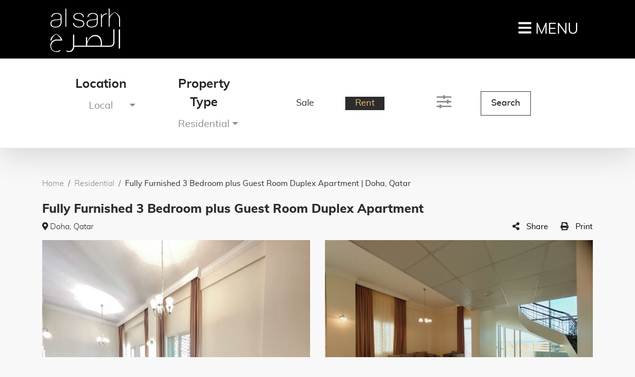

--- FILE ---
content_type: text/html; charset=UTF-8
request_url: http://alsarh.qa/properties/asre-rt05/
body_size: 14060
content:
<!doctype html>
<html lang="en-US" class="no-js">

<head>
    <meta charset="UTF-8">
    <title>Fully Furnished 3 Bedroom plus Guest Room Duplex Apartment - ALSarh : ALSarh    </title>

    <link href="//www.google-analytics.com" rel="dns-prefetch">
    <link href="http://alsarh.qa/wp-content/themes/alsarh/img/icons/favicon.ico" rel="shortcut icon">
    <link href="http://alsarh.qa/wp-content/themes/alsarh/img/icons/touch.png"
        rel="apple-touch-icon-precomposed">
    <link rel="alternate" type="application/rss+xml" title="ALSarh"
        href="http://alsarh.qa/feed/" />

    <meta http-equiv="X-UA-Compatible" content="IE=edge,chrome=1">
    <meta name="viewport" content="width=device-width, initial-scale=1.0">
    <meta name="description" content="Just another WordPress site">

    <meta name='robots' content='index, follow, max-image-preview:large, max-snippet:-1, max-video-preview:-1' />

	<!-- This site is optimized with the Yoast SEO plugin v24.9 - https://yoast.com/wordpress/plugins/seo/ -->
	<meta name="description" content="The tower is ideally situated, just a very short distance from various Schools, Shopping Malls, Business Center, Parks, Museum" />
	<link rel="canonical" href="http://alsarh.qa/properties/asre-rt05/" />
	<meta property="og:locale" content="en_US" />
	<meta property="og:type" content="article" />
	<meta property="og:title" content="Fully Furnished 3 Bedroom plus Guest Room Duplex Apartment - ALSarh" />
	<meta property="og:description" content="The tower is ideally situated, just a very short distance from various Schools, Shopping Malls, Business Center, Parks, Museum" />
	<meta property="og:url" content="http://alsarh.qa/properties/asre-rt05/" />
	<meta property="og:site_name" content="ALSarh" />
	<meta property="article:publisher" content="https://www.facebook.com/alrabbantower/" />
	<meta property="article:modified_time" content="2024-01-21T06:12:52+00:00" />
	<meta property="og:image" content="http://alsarh.qa/wp-content/uploads/2021/06/WhatsApp-Image-2023-07-31-at-4.11.36-PM-1-1.jpeg" />
	<meta property="og:image:width" content="1012" />
	<meta property="og:image:height" content="755" />
	<meta property="og:image:type" content="image/jpeg" />
	<meta name="twitter:card" content="summary_large_image" />
	<meta name="twitter:site" content="@TowerRabban" />
	<meta name="twitter:label1" content="Est. reading time" />
	<meta name="twitter:data1" content="1 minute" />
	<script type="application/ld+json" class="yoast-schema-graph">{"@context":"https://schema.org","@graph":[{"@type":"WebPage","@id":"http://alsarh.qa/properties/asre-rt05/","url":"http://alsarh.qa/properties/asre-rt05/","name":"Fully Furnished 3 Bedroom plus Guest Room Duplex Apartment - ALSarh","isPartOf":{"@id":"http://alsarh.qa/#website"},"primaryImageOfPage":{"@id":"http://alsarh.qa/properties/asre-rt05/#primaryimage"},"image":{"@id":"http://alsarh.qa/properties/asre-rt05/#primaryimage"},"thumbnailUrl":"http://alsarh.qa/wp-content/uploads/2021/06/WhatsApp-Image-2023-07-31-at-4.11.36-PM-1-1.jpeg","datePublished":"2021-06-22T14:50:33+00:00","dateModified":"2024-01-21T06:12:52+00:00","description":"The tower is ideally situated, just a very short distance from various Schools, Shopping Malls, Business Center, Parks, Museum","breadcrumb":{"@id":"http://alsarh.qa/properties/asre-rt05/#breadcrumb"},"inLanguage":"en-US","potentialAction":[{"@type":"ReadAction","target":["http://alsarh.qa/properties/asre-rt05/"]}]},{"@type":"ImageObject","inLanguage":"en-US","@id":"http://alsarh.qa/properties/asre-rt05/#primaryimage","url":"http://alsarh.qa/wp-content/uploads/2021/06/WhatsApp-Image-2023-07-31-at-4.11.36-PM-1-1.jpeg","contentUrl":"http://alsarh.qa/wp-content/uploads/2021/06/WhatsApp-Image-2023-07-31-at-4.11.36-PM-1-1.jpeg","width":1012,"height":755},{"@type":"BreadcrumbList","@id":"http://alsarh.qa/properties/asre-rt05/#breadcrumb","itemListElement":[{"@type":"ListItem","position":1,"name":"Home","item":"http://alsarh.qa/"},{"@type":"ListItem","position":2,"name":"Properties","item":"http://alsarh.qa/properties/"},{"@type":"ListItem","position":3,"name":"Fully Furnished 3 Bedroom plus Guest Room Duplex Apartment"}]},{"@type":"WebSite","@id":"http://alsarh.qa/#website","url":"http://alsarh.qa/","name":"ALSarh","description":"Just another WordPress site","publisher":{"@id":"http://alsarh.qa/#organization"},"potentialAction":[{"@type":"SearchAction","target":{"@type":"EntryPoint","urlTemplate":"http://alsarh.qa/?s={search_term_string}"},"query-input":{"@type":"PropertyValueSpecification","valueRequired":true,"valueName":"search_term_string"}}],"inLanguage":"en-US"},{"@type":"Organization","@id":"http://alsarh.qa/#organization","name":"Al Sarh","url":"http://alsarh.qa/","logo":{"@type":"ImageObject","inLanguage":"en-US","@id":"http://alsarh.qa/#/schema/logo/image/","url":"http://alsarh.qa/wp-content/uploads/2021/04/Al-Sarh-Logo-white@2x.png","contentUrl":"http://alsarh.qa/wp-content/uploads/2021/04/Al-Sarh-Logo-white@2x.png","width":282,"height":184,"caption":"Al Sarh"},"image":{"@id":"http://alsarh.qa/#/schema/logo/image/"},"sameAs":["https://www.facebook.com/alrabbantower/","https://x.com/TowerRabban","https://www.instagram.com/alrabbantower/"]}]}</script>
	<!-- / Yoast SEO plugin. -->


<link rel='dns-prefetch' href='//s3-us-west-2.amazonaws.com' />
<link rel="alternate" title="oEmbed (JSON)" type="application/json+oembed" href="http://alsarh.qa/wp-json/oembed/1.0/embed?url=http%3A%2F%2Falsarh.qa%2Fproperties%2Fasre-rt05%2F" />
<link rel="alternate" title="oEmbed (XML)" type="text/xml+oembed" href="http://alsarh.qa/wp-json/oembed/1.0/embed?url=http%3A%2F%2Falsarh.qa%2Fproperties%2Fasre-rt05%2F&#038;format=xml" />
<style id='wp-img-auto-sizes-contain-inline-css' type='text/css'>
img:is([sizes=auto i],[sizes^="auto," i]){contain-intrinsic-size:3000px 1500px}
/*# sourceURL=wp-img-auto-sizes-contain-inline-css */
</style>
<style id='wp-emoji-styles-inline-css' type='text/css'>

	img.wp-smiley, img.emoji {
		display: inline !important;
		border: none !important;
		box-shadow: none !important;
		height: 1em !important;
		width: 1em !important;
		margin: 0 0.07em !important;
		vertical-align: -0.1em !important;
		background: none !important;
		padding: 0 !important;
	}
/*# sourceURL=wp-emoji-styles-inline-css */
</style>
<style id='wp-block-library-inline-css' type='text/css'>
:root{--wp-block-synced-color:#7a00df;--wp-block-synced-color--rgb:122,0,223;--wp-bound-block-color:var(--wp-block-synced-color);--wp-editor-canvas-background:#ddd;--wp-admin-theme-color:#007cba;--wp-admin-theme-color--rgb:0,124,186;--wp-admin-theme-color-darker-10:#006ba1;--wp-admin-theme-color-darker-10--rgb:0,107,160.5;--wp-admin-theme-color-darker-20:#005a87;--wp-admin-theme-color-darker-20--rgb:0,90,135;--wp-admin-border-width-focus:2px}@media (min-resolution:192dpi){:root{--wp-admin-border-width-focus:1.5px}}.wp-element-button{cursor:pointer}:root .has-very-light-gray-background-color{background-color:#eee}:root .has-very-dark-gray-background-color{background-color:#313131}:root .has-very-light-gray-color{color:#eee}:root .has-very-dark-gray-color{color:#313131}:root .has-vivid-green-cyan-to-vivid-cyan-blue-gradient-background{background:linear-gradient(135deg,#00d084,#0693e3)}:root .has-purple-crush-gradient-background{background:linear-gradient(135deg,#34e2e4,#4721fb 50%,#ab1dfe)}:root .has-hazy-dawn-gradient-background{background:linear-gradient(135deg,#faaca8,#dad0ec)}:root .has-subdued-olive-gradient-background{background:linear-gradient(135deg,#fafae1,#67a671)}:root .has-atomic-cream-gradient-background{background:linear-gradient(135deg,#fdd79a,#004a59)}:root .has-nightshade-gradient-background{background:linear-gradient(135deg,#330968,#31cdcf)}:root .has-midnight-gradient-background{background:linear-gradient(135deg,#020381,#2874fc)}:root{--wp--preset--font-size--normal:16px;--wp--preset--font-size--huge:42px}.has-regular-font-size{font-size:1em}.has-larger-font-size{font-size:2.625em}.has-normal-font-size{font-size:var(--wp--preset--font-size--normal)}.has-huge-font-size{font-size:var(--wp--preset--font-size--huge)}.has-text-align-center{text-align:center}.has-text-align-left{text-align:left}.has-text-align-right{text-align:right}.has-fit-text{white-space:nowrap!important}#end-resizable-editor-section{display:none}.aligncenter{clear:both}.items-justified-left{justify-content:flex-start}.items-justified-center{justify-content:center}.items-justified-right{justify-content:flex-end}.items-justified-space-between{justify-content:space-between}.screen-reader-text{border:0;clip-path:inset(50%);height:1px;margin:-1px;overflow:hidden;padding:0;position:absolute;width:1px;word-wrap:normal!important}.screen-reader-text:focus{background-color:#ddd;clip-path:none;color:#444;display:block;font-size:1em;height:auto;left:5px;line-height:normal;padding:15px 23px 14px;text-decoration:none;top:5px;width:auto;z-index:100000}html :where(.has-border-color){border-style:solid}html :where([style*=border-top-color]){border-top-style:solid}html :where([style*=border-right-color]){border-right-style:solid}html :where([style*=border-bottom-color]){border-bottom-style:solid}html :where([style*=border-left-color]){border-left-style:solid}html :where([style*=border-width]){border-style:solid}html :where([style*=border-top-width]){border-top-style:solid}html :where([style*=border-right-width]){border-right-style:solid}html :where([style*=border-bottom-width]){border-bottom-style:solid}html :where([style*=border-left-width]){border-left-style:solid}html :where(img[class*=wp-image-]){height:auto;max-width:100%}:where(figure){margin:0 0 1em}html :where(.is-position-sticky){--wp-admin--admin-bar--position-offset:var(--wp-admin--admin-bar--height,0px)}@media screen and (max-width:600px){html :where(.is-position-sticky){--wp-admin--admin-bar--position-offset:0px}}

/*# sourceURL=wp-block-library-inline-css */
</style><style id='global-styles-inline-css' type='text/css'>
:root{--wp--preset--aspect-ratio--square: 1;--wp--preset--aspect-ratio--4-3: 4/3;--wp--preset--aspect-ratio--3-4: 3/4;--wp--preset--aspect-ratio--3-2: 3/2;--wp--preset--aspect-ratio--2-3: 2/3;--wp--preset--aspect-ratio--16-9: 16/9;--wp--preset--aspect-ratio--9-16: 9/16;--wp--preset--color--black: #000000;--wp--preset--color--cyan-bluish-gray: #abb8c3;--wp--preset--color--white: #ffffff;--wp--preset--color--pale-pink: #f78da7;--wp--preset--color--vivid-red: #cf2e2e;--wp--preset--color--luminous-vivid-orange: #ff6900;--wp--preset--color--luminous-vivid-amber: #fcb900;--wp--preset--color--light-green-cyan: #7bdcb5;--wp--preset--color--vivid-green-cyan: #00d084;--wp--preset--color--pale-cyan-blue: #8ed1fc;--wp--preset--color--vivid-cyan-blue: #0693e3;--wp--preset--color--vivid-purple: #9b51e0;--wp--preset--gradient--vivid-cyan-blue-to-vivid-purple: linear-gradient(135deg,rgb(6,147,227) 0%,rgb(155,81,224) 100%);--wp--preset--gradient--light-green-cyan-to-vivid-green-cyan: linear-gradient(135deg,rgb(122,220,180) 0%,rgb(0,208,130) 100%);--wp--preset--gradient--luminous-vivid-amber-to-luminous-vivid-orange: linear-gradient(135deg,rgb(252,185,0) 0%,rgb(255,105,0) 100%);--wp--preset--gradient--luminous-vivid-orange-to-vivid-red: linear-gradient(135deg,rgb(255,105,0) 0%,rgb(207,46,46) 100%);--wp--preset--gradient--very-light-gray-to-cyan-bluish-gray: linear-gradient(135deg,rgb(238,238,238) 0%,rgb(169,184,195) 100%);--wp--preset--gradient--cool-to-warm-spectrum: linear-gradient(135deg,rgb(74,234,220) 0%,rgb(151,120,209) 20%,rgb(207,42,186) 40%,rgb(238,44,130) 60%,rgb(251,105,98) 80%,rgb(254,248,76) 100%);--wp--preset--gradient--blush-light-purple: linear-gradient(135deg,rgb(255,206,236) 0%,rgb(152,150,240) 100%);--wp--preset--gradient--blush-bordeaux: linear-gradient(135deg,rgb(254,205,165) 0%,rgb(254,45,45) 50%,rgb(107,0,62) 100%);--wp--preset--gradient--luminous-dusk: linear-gradient(135deg,rgb(255,203,112) 0%,rgb(199,81,192) 50%,rgb(65,88,208) 100%);--wp--preset--gradient--pale-ocean: linear-gradient(135deg,rgb(255,245,203) 0%,rgb(182,227,212) 50%,rgb(51,167,181) 100%);--wp--preset--gradient--electric-grass: linear-gradient(135deg,rgb(202,248,128) 0%,rgb(113,206,126) 100%);--wp--preset--gradient--midnight: linear-gradient(135deg,rgb(2,3,129) 0%,rgb(40,116,252) 100%);--wp--preset--font-size--small: 13px;--wp--preset--font-size--medium: 20px;--wp--preset--font-size--large: 36px;--wp--preset--font-size--x-large: 42px;--wp--preset--spacing--20: 0.44rem;--wp--preset--spacing--30: 0.67rem;--wp--preset--spacing--40: 1rem;--wp--preset--spacing--50: 1.5rem;--wp--preset--spacing--60: 2.25rem;--wp--preset--spacing--70: 3.38rem;--wp--preset--spacing--80: 5.06rem;--wp--preset--shadow--natural: 6px 6px 9px rgba(0, 0, 0, 0.2);--wp--preset--shadow--deep: 12px 12px 50px rgba(0, 0, 0, 0.4);--wp--preset--shadow--sharp: 6px 6px 0px rgba(0, 0, 0, 0.2);--wp--preset--shadow--outlined: 6px 6px 0px -3px rgb(255, 255, 255), 6px 6px rgb(0, 0, 0);--wp--preset--shadow--crisp: 6px 6px 0px rgb(0, 0, 0);}:where(.is-layout-flex){gap: 0.5em;}:where(.is-layout-grid){gap: 0.5em;}body .is-layout-flex{display: flex;}.is-layout-flex{flex-wrap: wrap;align-items: center;}.is-layout-flex > :is(*, div){margin: 0;}body .is-layout-grid{display: grid;}.is-layout-grid > :is(*, div){margin: 0;}:where(.wp-block-columns.is-layout-flex){gap: 2em;}:where(.wp-block-columns.is-layout-grid){gap: 2em;}:where(.wp-block-post-template.is-layout-flex){gap: 1.25em;}:where(.wp-block-post-template.is-layout-grid){gap: 1.25em;}.has-black-color{color: var(--wp--preset--color--black) !important;}.has-cyan-bluish-gray-color{color: var(--wp--preset--color--cyan-bluish-gray) !important;}.has-white-color{color: var(--wp--preset--color--white) !important;}.has-pale-pink-color{color: var(--wp--preset--color--pale-pink) !important;}.has-vivid-red-color{color: var(--wp--preset--color--vivid-red) !important;}.has-luminous-vivid-orange-color{color: var(--wp--preset--color--luminous-vivid-orange) !important;}.has-luminous-vivid-amber-color{color: var(--wp--preset--color--luminous-vivid-amber) !important;}.has-light-green-cyan-color{color: var(--wp--preset--color--light-green-cyan) !important;}.has-vivid-green-cyan-color{color: var(--wp--preset--color--vivid-green-cyan) !important;}.has-pale-cyan-blue-color{color: var(--wp--preset--color--pale-cyan-blue) !important;}.has-vivid-cyan-blue-color{color: var(--wp--preset--color--vivid-cyan-blue) !important;}.has-vivid-purple-color{color: var(--wp--preset--color--vivid-purple) !important;}.has-black-background-color{background-color: var(--wp--preset--color--black) !important;}.has-cyan-bluish-gray-background-color{background-color: var(--wp--preset--color--cyan-bluish-gray) !important;}.has-white-background-color{background-color: var(--wp--preset--color--white) !important;}.has-pale-pink-background-color{background-color: var(--wp--preset--color--pale-pink) !important;}.has-vivid-red-background-color{background-color: var(--wp--preset--color--vivid-red) !important;}.has-luminous-vivid-orange-background-color{background-color: var(--wp--preset--color--luminous-vivid-orange) !important;}.has-luminous-vivid-amber-background-color{background-color: var(--wp--preset--color--luminous-vivid-amber) !important;}.has-light-green-cyan-background-color{background-color: var(--wp--preset--color--light-green-cyan) !important;}.has-vivid-green-cyan-background-color{background-color: var(--wp--preset--color--vivid-green-cyan) !important;}.has-pale-cyan-blue-background-color{background-color: var(--wp--preset--color--pale-cyan-blue) !important;}.has-vivid-cyan-blue-background-color{background-color: var(--wp--preset--color--vivid-cyan-blue) !important;}.has-vivid-purple-background-color{background-color: var(--wp--preset--color--vivid-purple) !important;}.has-black-border-color{border-color: var(--wp--preset--color--black) !important;}.has-cyan-bluish-gray-border-color{border-color: var(--wp--preset--color--cyan-bluish-gray) !important;}.has-white-border-color{border-color: var(--wp--preset--color--white) !important;}.has-pale-pink-border-color{border-color: var(--wp--preset--color--pale-pink) !important;}.has-vivid-red-border-color{border-color: var(--wp--preset--color--vivid-red) !important;}.has-luminous-vivid-orange-border-color{border-color: var(--wp--preset--color--luminous-vivid-orange) !important;}.has-luminous-vivid-amber-border-color{border-color: var(--wp--preset--color--luminous-vivid-amber) !important;}.has-light-green-cyan-border-color{border-color: var(--wp--preset--color--light-green-cyan) !important;}.has-vivid-green-cyan-border-color{border-color: var(--wp--preset--color--vivid-green-cyan) !important;}.has-pale-cyan-blue-border-color{border-color: var(--wp--preset--color--pale-cyan-blue) !important;}.has-vivid-cyan-blue-border-color{border-color: var(--wp--preset--color--vivid-cyan-blue) !important;}.has-vivid-purple-border-color{border-color: var(--wp--preset--color--vivid-purple) !important;}.has-vivid-cyan-blue-to-vivid-purple-gradient-background{background: var(--wp--preset--gradient--vivid-cyan-blue-to-vivid-purple) !important;}.has-light-green-cyan-to-vivid-green-cyan-gradient-background{background: var(--wp--preset--gradient--light-green-cyan-to-vivid-green-cyan) !important;}.has-luminous-vivid-amber-to-luminous-vivid-orange-gradient-background{background: var(--wp--preset--gradient--luminous-vivid-amber-to-luminous-vivid-orange) !important;}.has-luminous-vivid-orange-to-vivid-red-gradient-background{background: var(--wp--preset--gradient--luminous-vivid-orange-to-vivid-red) !important;}.has-very-light-gray-to-cyan-bluish-gray-gradient-background{background: var(--wp--preset--gradient--very-light-gray-to-cyan-bluish-gray) !important;}.has-cool-to-warm-spectrum-gradient-background{background: var(--wp--preset--gradient--cool-to-warm-spectrum) !important;}.has-blush-light-purple-gradient-background{background: var(--wp--preset--gradient--blush-light-purple) !important;}.has-blush-bordeaux-gradient-background{background: var(--wp--preset--gradient--blush-bordeaux) !important;}.has-luminous-dusk-gradient-background{background: var(--wp--preset--gradient--luminous-dusk) !important;}.has-pale-ocean-gradient-background{background: var(--wp--preset--gradient--pale-ocean) !important;}.has-electric-grass-gradient-background{background: var(--wp--preset--gradient--electric-grass) !important;}.has-midnight-gradient-background{background: var(--wp--preset--gradient--midnight) !important;}.has-small-font-size{font-size: var(--wp--preset--font-size--small) !important;}.has-medium-font-size{font-size: var(--wp--preset--font-size--medium) !important;}.has-large-font-size{font-size: var(--wp--preset--font-size--large) !important;}.has-x-large-font-size{font-size: var(--wp--preset--font-size--x-large) !important;}
/*# sourceURL=global-styles-inline-css */
</style>

<style id='classic-theme-styles-inline-css' type='text/css'>
/*! This file is auto-generated */
.wp-block-button__link{color:#fff;background-color:#32373c;border-radius:9999px;box-shadow:none;text-decoration:none;padding:calc(.667em + 2px) calc(1.333em + 2px);font-size:1.125em}.wp-block-file__button{background:#32373c;color:#fff;text-decoration:none}
/*# sourceURL=/wp-includes/css/classic-themes.min.css */
</style>
<link rel='stylesheet' id='contact-form-7-css' href='http://alsarh.qa/wp-content/plugins/contact-form-7/includes/css/styles.css?ver=5.4.1' media='all' />
<link rel='stylesheet' id='nbcpf-intlTelInput-style-css' href='http://alsarh.qa/wp-content/plugins/country-phone-field-contact-form-7/assets/css/intlTelInput.min.css?ver=6.9' media='all' />
<link rel='stylesheet' id='nbcpf-countryFlag-style-css' href='http://alsarh.qa/wp-content/plugins/country-phone-field-contact-form-7/assets/css/countrySelect.min.css?ver=6.9' media='all' />
<link rel='stylesheet' id='AlSarh_wpcssmin-css' href='http://alsarh.qa/wp-content/themes/alsarh/dist/style.min.css?ver=1.0' media='all' />
<script type="text/javascript" src="http://alsarh.qa/wp-includes/js/jquery/jquery.min.js?ver=3.7.1" id="jquery-core-js"></script>
<script type="text/javascript" src="http://alsarh.qa/wp-includes/js/jquery/jquery-migrate.min.js?ver=3.4.1" id="jquery-migrate-js"></script>
<script type="text/javascript" src="https://s3-us-west-2.amazonaws.com/s.cdpn.io/16327/gsap-latest-beta.min.js?ver=1.0.0" id="gsap-js"></script>
<script type="text/javascript" src="http://alsarh.qa/wp-content/themes/alsarh/dist/main.bundle.js?ver=1.0.0" id="AlSarh_wpscripts-js"></script>
<link rel="https://api.w.org/" href="http://alsarh.qa/wp-json/" />
    <script>
    // conditionizr.com
    // configure environment tests
    conditionizr.config({
        assets: 'http://alsarh.qa/wp-content/themes/alsarh',
        tests: {}
    });
    </script>
    
    <!-- Global site tag (gtag.js) - Google Analytics -->
    <script async src="https://www.googletagmanager.com/gtag/js?id=G-0P37203KZJ"></script>
    <script>
      window.dataLayer = window.dataLayer || [];
      function gtag(){dataLayer.push(arguments);}
      gtag('js', new Date());
    
      gtag('config', 'G-0P37203KZJ');
    </script>

</head>

<body class="wp-singular properties-template-default single single-properties postid-626 wp-theme-alsarh asre-rt05">

    <!-- wrapper -->
    <div class="wrapper"><div class="header-wrapper">
    <div class="overlay"></div>
    <!-- header -->
    <header class="header clear  inner-page " role="banner">
    <nav id="sidebar">
        <div id="dismiss">
            <i class="fal fa-times"></i>
        </div>

        <ul class="list-unstyled components"><li id="menu-item-133" class="menu-item menu-item-type-post_type menu-item-object-page menu-item-133"><a href="http://alsarh.qa/about/" class="nav-link">About</a></li>
<li id="menu-item-498" class="menu-item menu-item-type-custom menu-item-object-custom menu-item-has-children menu-item-498"><a href="#" class="nav-link">Properties</a>
<ul class="sub-menu">
	<li id="menu-item-134" class="menu-item menu-item-type-custom menu-item-object-custom menu-item-134"><a href="http://alsarh.qa/properties-search/?searchType=local" class="nav-link">Local</a></li>
	<li id="menu-item-135" class="menu-item menu-item-type-custom menu-item-object-custom menu-item-135"><a href="http://alsarh.qa/properties-search/?searchType=international" class="nav-link">International</a></li>
</ul>
</li>
<li id="menu-item-131" class="menu-item menu-item-type-post_type menu-item-object-page menu-item-131"><a href="http://alsarh.qa/services/" class="nav-link">Services</a></li>
<li id="menu-item-130" class="menu-item menu-item-type-post_type menu-item-object-page menu-item-has-children menu-item-130"><a href="http://alsarh.qa/contact/" class="nav-link">Contact</a>
<ul class="sub-menu">
	<li id="menu-item-136" class="menu-item menu-item-type-custom menu-item-object-custom menu-item-136"><a href="http://alsarh.qa/contact/#local" class="nav-link">Local Inquiry</a></li>
	<li id="menu-item-137" class="menu-item menu-item-type-custom menu-item-object-custom menu-item-137"><a href="http://alsarh.qa/contact/#international" class="nav-link">International Inquiry</a></li>
	<li id="menu-item-138" class="menu-item menu-item-type-custom menu-item-object-custom menu-item-138"><a href="http://alsarh.qa/contact/#tenant" class="nav-link">Tenant Inquiry</a></li>
	<li id="menu-item-139" class="menu-item menu-item-type-custom menu-item-object-custom menu-item-139"><a href="http://alsarh.qa/contact/#realEstate" class="nav-link">Real Estate Company Registration Form</a></li>
</ul>
</li>
</ul>                        <ul class="list-unstyled CTAs">
            <li>
                <a href="#" data-toggle="modal"
                    data-target="#news-letter-subscribe-modal">NEWSLETTER SIGN UP</a>
            </li>
            <li>
                <a href="http://alsarh.qa/contact/"
                    class="">CONNECT WITH US</a>
            </li>
        </ul>
                    </nav>

    <div class="container">
        <div class="row">
            <div class="col-12">
                <nav class="navbar justify-content-between">
                    <a class="navbar-brand" href="http://alsarh.qa">
                                                                        <img class="logo1" src="http://alsarh.qa/wp-content/uploads/2021/04/Al-Sarh-Logo-white@2x.png" />
                                                                    </a>
                    <div class="header-toggler">
                        <button type="button" id="sidebarCollapse" class="btn">
                            <i class="fas fa-bars"></i>
                            <span>MENU</span>
                        </button>
                    </div>

                </nav>
            </div>
        </div>
    </div>

</header>    <!-- /header -->

    
<div class="inner-filter-bar">
            <div class="top-options">
        <div class="container">
            <div class="row">
                <div class="col-md-5 col-12" style="display:flex;justify-content: space-evenly;">
                    <div class="search-options">
                        <label>Location</label>
                        <select class="selectpicker location-select-dd" title="Any">
                            <option value="local">Local</option>
                            <option value="international">International</option>
                        </select>
                    </div>







                    <div class="search-options property-type-options" style="display:none">
                        <label>Property Type</label>
                        <select class="selectpicker property-type-select-dd" title="Any">
                            <option value="residential">Residential</option>
                            <option value="commercial">Commercial</option>
                        </select>
                    </div>


                    <div class="search-options countries-dropdown countries-options" style="display:none">
                        <label>Countries</label>
                        <select class="selectpicker country-type-select" title="Any">
                                                    </select>
                    </div>
                </div>

                <div class="col-md-3 col-12" style="display:flex;justify-content: space-evenly;">
                    <!-- <div class="search-options commercial-dropdown">
                        <label>Commercial</label>
                        <select class="selectpicker commercial-type-select" title="Any">
                            <option value="rent">Rent</option>
                            <option value="sale">Sale</option>
                        </select>
                    </div> -->

                    <div class="search-options sale-cta" style="display:flex; align-items:center;">
                        <div class="status-type"><a
                                class="property-status-inner-btn property-status-inner-sale-btn "
                                data-status="sale">Sale</a>
                        </div>
                    </div>
                    <div class="search-options rent-cta" style="display:flex; align-items:center;">
                        <div class="status-type"><a
                                class="property-status-inner-btn property-status-inner-rent-btn "
                                data-status="rent">Rent</a></div>
                    </div>
                </div>
                <div class="col-md-1 col-3" style="display:flex;justify-content: flex-end; align-items: center">
                    <a class="filter-btn" data-toggle="collapse" data-target="#filterCollapse"><i
                            class="far fa-sliders-h"></i></a>

                </div>
                <div class="col-md-2 col-5" style="display:flex;justify-content: center; align-items: center">
                    <button class="search-filter-btn">Search</button>
                </div>
            </div>
        </div>
    </div>
    <div class="more-filters">
        <div class="container">
            <div class="row">
                <div class="col-md-8">
                    <div class="collapse" id="filterCollapse">
                        <div class="search-bottom-filter-fields ">
                            <div class="search-options">
                                <label>Min Beds</label>
                                <select class="selectpicker property-min-beds-select">
                                    <option value="any" selected="selected">Any</option>
                                    <option value="1">1</option>
                                    <option value="2">2</option>
                                    <option value="3">3</option>
                                    <option value="4">4</option>
                                    <option value="5">5</option>

                                </select>
                            </div>
                            <div class="search-options">
                                <label>Min Baths</label>
                                <select class="selectpicker property-min-baths-select">
                                    <option value="any" selected="selected">Any</option>
                                    <option value="1">1</option>
                                    <option value="2">2</option>
                                    <option value="3">3</option>
                                    <option value="4">4</option>
                                    <option value="5">5</option>
                                </select>
                            </div>
                            <div class="search-options local-min-price">
                                <label>Min Price</label>
                                                                <select class="selectpicker property-min-price-select">
                                    <option value="any" selected="selected">Any</option>
                                                                        <option value="1000">QAR 1,000                                    </option>
                                                                        <option value="5000">QAR 5,000                                    </option>
                                                                        <option value="10000">QAR 10,000                                    </option>
                                                                        <option value="50000">QAR 50,000                                    </option>
                                                                        <option value="100000">QAR 100,000                                    </option>
                                                                        <option value="100000">QAR 100,000                                    </option>
                                                                        <option value="300000">QAR 300,000                                    </option>
                                                                        <option value="400000">QAR 400,000                                    </option>
                                    
                                </select>
                            </div>
                            <div class="search-options local-max-price">
                                <label>Max Price</label>
                                                                <select class="selectpicker property-max-price-select">
                                    <option value="any" selected="selected">Any</option>
                                                                        <option value="1000">QAR 1,000                                    </option>
                                                                        <option value="5000">QAR 5,000                                    </option>
                                                                        <option value="10000">QAR 10,000                                    </option>
                                                                        <option value="50000">QAR 50,000                                    </option>
                                                                        <option value="100000">QAR 100,000                                    </option>
                                                                        <option value="100000">QAR 100,000                                    </option>
                                                                        <option value="300000">QAR 300,000                                    </option>
                                                                        <option value="400000">QAR 400,000                                    </option>
                                                                    </select>
                            </div>

                            <div class="search-options international-min-price">
                                <label>Min Price</label>
                                                                <select class="selectpicker property-min-price-select">
                                    <option value="any" selected="selected">Any</option>
                                                                        <option value="1000">$ 1,000</option>
                                                                        <option value="5000">$ 5,000</option>
                                                                        <option value="10000">$ 10,000</option>
                                                                        <option value="50000">$ 50,000</option>
                                                                        <option value="100000">$ 100,000</option>
                                                                        <option value="100000">$ 100,000</option>
                                                                        <option value="300000">$ 300,000</option>
                                                                        <option value="400000">$ 400,000</option>
                                    
                                </select>
                            </div>
                            <div class="search-options international-max-price">
                                <label>Max Price</label>
                                                                <select class="selectpicker property-max-price-select">
                                    <option value="any" selected="selected">Any</option>
                                                                        <option value="1000">$ 1,000</option>
                                                                        <option value="5000">$ 5,000</option>
                                                                        <option value="10000">$ 10,000</option>
                                                                        <option value="50000">$ 50,000</option>
                                                                        <option value="100000">$ 100,000</option>
                                                                        <option value="100000">$ 100,000</option>
                                                                        <option value="300000">$ 300,000</option>
                                                                        <option value="400000">$ 400,000</option>
                                                                    </select>
                            </div>
                        </div>
                    </div>
                </div>
            </div>
        </div>
    </div>
        </div></div>

<div class="single-property container">
    <nav aria-label="breadcrumb">
    <ol class="breadcrumb">
        <li class="breadcrumb-item"><a href="http://alsarh.qa">Home</a></li>
                <li class="breadcrumb-item"><a href="#">Residential</a></li>
        <li class="breadcrumb-item active" aria-current="page">Fully Furnished 3 Bedroom plus Guest Room Duplex Apartment | Doha, Qatar        </li>
            </ol>
</nav>    <input type="hidden" id="property-location" name="property-location"
        value="local" />

    <input type="hidden" id="property-country" name="property-country"
        value="," />

    <input type="hidden" id="property-status" name="property-status"
        value="rent" />
    <input type="hidden" id="property-type" name="property-type" value="residential" />


    <h2 class="heading wow fadeInUp">Fully Furnished 3 Bedroom plus Guest Room Duplex Apartment</h2>
    <div class="row">
        <div class="col-md-6">
            <div class="location-top wow fadeInUp"><i class="fas fa-map-marker-alt"></i>
                Doha, Qatar            </div>
        </div>
        <div class="col-md-6">
            <ul class="options">
                <li><i class="fas fa-share-alt"></i>
                    <a class="dropdown-toggle" href="#" role="button" id="dropdownMenuLink" data-toggle="dropdown"
                        aria-haspopup="true" aria-expanded="false">
                        Share                    </a>
                    <div class="dropdown-menu" aria-labelledby="dropdownMenuLink">
                        <a class="dropdown-item"
                            href="http://www.facebook.com/share.php?u='http%3A%2F%2Falsarh.qa%2Fproperties%2Fasre-rt05%2F&title=Fully+Furnished+3+Bedroom+plus+Guest+Room+Duplex+Apartment'">
                            <i class="fab fa-facebook-square"></i> Facebook
                        </a>
                        <a class="dropdown-item"
                            href="http://twitter.com/home?status='Fully+Furnished+3+Bedroom+plus+Guest+Room+Duplex+Apartment+http%3A%2F%2Falsarh.qa%2Fproperties%2Fasre-rt05%2F'"><i
                                class="fab fa-twitter-square"></i> Twitter</a>
                    </div>
                </li>
                <li><i class="fas fa-print"></i>
                    <a href="javascript: window.print();" title="Print">Print</a>
                </li>
            </ul>
        </div>
    </div>
    <div class="image-gallery d-none d-sm-none d-lg-block">
        
                <div class="row wow fadeInUp">
            <div class="col-md-6">
                                <a href="#" data-toggle="modal" data-target="#modal-fullscreen-xl"><img class="left-img"
                        src="http://alsarh.qa/wp-content/uploads/2021/06/WhatsApp-Image-2023-07-31-at-4.11.36-PM-1-1-700x522.jpeg" /></a>
            </div>
            <div class="col-md-6">
                <div class="row">
                    <div class="col-md-12">
                        <div class="right-top-img">
                                                        <a href="#" data-toggle="modal" data-target="#modal-fullscreen-xl">
                                <img src="http://alsarh.qa/wp-content/uploads/2021/06/4-1-700x525.jpeg" />
                            </a>
                        </div>
                    </div>
                    <div class="col-md-12">
                        <div class="row">
                                                        <div class="col-md-4">
                                <div class="image-holder">
                                    <a href="#" data-toggle="modal" data-target="#modal-fullscreen-xl"><img
                                            src="http://alsarh.qa/wp-content/uploads/2021/06/WhatsApp-Image-2023-09-26-at-3.44.02-PM-1-700x547.jpeg" /></a>
                                                                    </div>
                            </div>
                                                        <div class="col-md-4">
                                <div class="image-holder">
                                    <a href="#" data-toggle="modal" data-target="#modal-fullscreen-xl"><img
                                            src="http://alsarh.qa/wp-content/uploads/2021/06/WhatsApp-Image-2023-09-26-at-3.44.01-PM-700x525.jpeg" /></a>
                                                                    </div>
                            </div>
                                                        <div class="col-md-4">
                                <div class="image-holder">
                                    <a href="#" data-toggle="modal" data-target="#modal-fullscreen-xl"><img
                                            src="http://alsarh.qa/wp-content/uploads/2021/06/WhatsApp-Image-2023-09-26-at-3.44.05-PM-700x525.jpeg" /></a>
                                                                                                            <span class="mask-caption">

                                        <span class="caption"><a href="#" data-toggle="modal"
                                                data-target="#modal-fullscreen-xl">View<br>Gallery</a></span>

                                        <span class="image-count">+11                                            Photos</span>
                                    </span>
                                                                                                        </div>
                            </div>
                                                    </div>
                    </div>
                </div>
            </div>
        </div>
                    </div>

    <div class="mobile-image-gallery d-block d-sm-block d-lg-none">
                        <div>
            <img src="http://alsarh.qa/wp-content/uploads/2021/06/WhatsApp-Image-2023-07-31-at-4.11.36-PM-1-1-700x522.jpeg" />
        </div>
                <div>
            <img src="http://alsarh.qa/wp-content/uploads/2021/06/4-1-700x525.jpeg" />
        </div>
                <div>
            <img src="http://alsarh.qa/wp-content/uploads/2021/06/WhatsApp-Image-2023-09-26-at-3.44.02-PM-1-700x547.jpeg" />
        </div>
                <div>
            <img src="http://alsarh.qa/wp-content/uploads/2021/06/WhatsApp-Image-2023-09-26-at-3.44.01-PM-700x525.jpeg" />
        </div>
                <div>
            <img src="http://alsarh.qa/wp-content/uploads/2021/06/WhatsApp-Image-2023-09-26-at-3.44.05-PM-700x525.jpeg" />
        </div>
                <div>
            <img src="http://alsarh.qa/wp-content/uploads/2021/06/WhatsApp-Image-2023-09-26-at-3.43.55-PM-700x525.jpeg" />
        </div>
                <div>
            <img src="http://alsarh.qa/wp-content/uploads/2021/06/WhatsApp-Image-2023-09-26-at-3.43.53-PM-1-700x525.jpeg" />
        </div>
                <div>
            <img src="http://alsarh.qa/wp-content/uploads/2021/06/5-700x525.jpeg" />
        </div>
                <div>
            <img src="http://alsarh.qa/wp-content/uploads/2021/06/6-700x525.jpeg" />
        </div>
                <div>
            <img src="http://alsarh.qa/wp-content/uploads/2021/06/2-1-700x525.jpeg" />
        </div>
                <div>
            <img src="http://alsarh.qa/wp-content/uploads/2021/06/WhatsApp-Image-2023-09-26-at-3.43.46-PM-700x525.jpeg" />
        </div>
                <div>
            <img src="http://alsarh.qa/wp-content/uploads/2021/06/1-1-700x525.jpeg" />
        </div>
                <div>
            <img src="http://alsarh.qa/wp-content/uploads/2021/06/7-700x525.jpeg" />
        </div>
                <div>
            <img src="http://alsarh.qa/wp-content/uploads/2021/06/9-700x525.jpeg" />
        </div>
                <div>
            <img src="http://alsarh.qa/wp-content/uploads/2021/06/10-700x525.jpeg" />
        </div>
                <div>
            <img src="http://alsarh.qa/wp-content/uploads/2021/06/11-700x525.jpeg" />
        </div>
                    </div>


    <div class="property-overview wow fadeInUp">
        <h2 class="title">Overview </h2>
        <div class="property-details">
            <div class="desc"><p>Westbay is recognized as one of the luxurious place in the State of Doha, a homebased to some foreign embassies and prominent government offices.</p>
<p>Al Rabban Tower Westbay offers every tenant’s a living excellence experience, featuring 3 bedrooms duplex plus guest room apartment, complete with furniture and fixtures and fully equipped kitchens.</p>
<p><strong>1<sup>st</sup> Floor :</strong><br />
<strong>Living / entertainment area</strong><br />
<strong>Dining area</strong><br />
<strong>Maid’s Room (ensuite)</strong><br />
<strong>Fully Equipped Kitchen</strong><br />
<strong>Guest Toilet</strong><br />
<strong>Balcony</strong></p>
<p><strong>2<sup>nd</sup> Floor :</strong><br />
<strong>Master Bedroom (ensuite)</strong><br />
<strong>Bedroom 1 (1 queen size bed)</strong><br />
<strong>Bedroom 2 (2 single size beds)</strong><br />
<strong>Living area</strong><br />
<strong>Fully Equipped Kitchen</strong><br />
<strong>Full Bathroom</strong></p>
<h4><span style="text-decoration: underline;"><strong>Utilities / Services:</strong></span></h4>
<p>Central Air Conditioning<br />
Satellite channels with local and international channels<br />
Water &#8211; (Tower water filtration system)<br />
Electricity<br />
Complimentary Standard Internet<br />
24/7 Maintenance Service<br />
24/7 Reception with Service Staff Assistance<br />
Free access to the recreational area<br />
Crockery and bed linens<br />
Garbage chute for refuse disposal is available on each floor</p>
</div>
            <div class="row">
                <div class="col-md-4">
                                        <div class="amenities-title">Amenities </div>

                    <ul class="amenities-list">
                                                <li>Children&#039;s Playroom</li>
                                                <li>Dedicated Parking</li>
                                                <li>Game Room</li>
                                                <li>Gymnasium</li>
                                                <li>Heated swimming pool</li>
                                                <li>Jacuzzi</li>
                                                <li>Laundry-pick and drop off</li>
                                                <li>Outdoor Kids Play Area</li>
                                                <li>Steam &amp; Sauna</li>
                                            </ul>
                                    </div>
                <div class="col-md-4">
                                        <div class="services-title">Services </div>

                    <ul class="amenities-list">
                                                <li>24/7 Reception</li>
                                                <li>24/7 Maintenance</li>
                                            </ul>
                                    </div>
            </div>

            <div class="features-list">
                <ul>
                    <li>
                        <span class="list-value"><i class="fal fa-vector-square"></i> 314                            m<sup>2</sup></span>
                        <span class="label">Floor area</span>
                    </li>
                                        <li>
                        <span class="list-value"><i class="fal fa-bed-alt"></i> 3</span>
                        <span class="label">Bedrooms</span>
                    </li>
                                                            <li>
                        <span class="list-value"><i class="fal fa-shower"></i> 3</span>
                        <span class="label">Baths</span>
                    </li>
                                                            <li>
                        <span class="list-value"><i class="fal fa-toilet"></i>
                            1</span>
                        <span class="label">Guest toilet</span>
                    </li>
                    

                    
                    
                    
                    
                    

                    <li>
                        <span class="list-value">Property ID <span class="value">
                                ASRE-ART-D2</span></span>
                    </li>
                </ul>
            </div>

        </div>
    </div>


    <div class="image-gallery-overlay">
        <div class="modal modal-fullscreen-xl media-gallery-modal" id="modal-fullscreen-xl" tabindex="-1" role="dialog"
            aria-hidden="true">
            <div class="modal-dialog" role="document">
                <div class="modal-content">
                    <div class="modal-header">
                        <button type="button" class="close" data-dismiss="modal" aria-label="Close">
                            <span aria-hidden="true">&times;</span>
                        </button>
                    </div>
                    <div class="modal-body">
                        <div class="media-slider">
                                                        <div class="slider-overlay slider-for">
                                                                <div>
                                    <img src="http://alsarh.qa/wp-content/uploads/2021/06/WhatsApp-Image-2023-07-31-at-4.11.36-PM-1-1-700x522.jpeg" />
                                </div>
                                                                <div>
                                    <img src="http://alsarh.qa/wp-content/uploads/2021/06/4-1-700x525.jpeg" />
                                </div>
                                                                <div>
                                    <img src="http://alsarh.qa/wp-content/uploads/2021/06/WhatsApp-Image-2023-09-26-at-3.44.02-PM-1-700x547.jpeg" />
                                </div>
                                                                <div>
                                    <img src="http://alsarh.qa/wp-content/uploads/2021/06/WhatsApp-Image-2023-09-26-at-3.44.01-PM-700x525.jpeg" />
                                </div>
                                                                <div>
                                    <img src="http://alsarh.qa/wp-content/uploads/2021/06/WhatsApp-Image-2023-09-26-at-3.44.05-PM-700x525.jpeg" />
                                </div>
                                                                <div>
                                    <img src="http://alsarh.qa/wp-content/uploads/2021/06/WhatsApp-Image-2023-09-26-at-3.43.55-PM-700x525.jpeg" />
                                </div>
                                                                <div>
                                    <img src="http://alsarh.qa/wp-content/uploads/2021/06/WhatsApp-Image-2023-09-26-at-3.43.53-PM-1-700x525.jpeg" />
                                </div>
                                                                <div>
                                    <img src="http://alsarh.qa/wp-content/uploads/2021/06/5-700x525.jpeg" />
                                </div>
                                                                <div>
                                    <img src="http://alsarh.qa/wp-content/uploads/2021/06/6-700x525.jpeg" />
                                </div>
                                                                <div>
                                    <img src="http://alsarh.qa/wp-content/uploads/2021/06/2-1-700x525.jpeg" />
                                </div>
                                                                <div>
                                    <img src="http://alsarh.qa/wp-content/uploads/2021/06/WhatsApp-Image-2023-09-26-at-3.43.46-PM-700x525.jpeg" />
                                </div>
                                                                <div>
                                    <img src="http://alsarh.qa/wp-content/uploads/2021/06/1-1-700x525.jpeg" />
                                </div>
                                                                <div>
                                    <img src="http://alsarh.qa/wp-content/uploads/2021/06/7-700x525.jpeg" />
                                </div>
                                                                <div>
                                    <img src="http://alsarh.qa/wp-content/uploads/2021/06/9-700x525.jpeg" />
                                </div>
                                                                <div>
                                    <img src="http://alsarh.qa/wp-content/uploads/2021/06/10-700x525.jpeg" />
                                </div>
                                                                <div>
                                    <img src="http://alsarh.qa/wp-content/uploads/2021/06/11-700x525.jpeg" />
                                </div>
                                                            </div>
                            
                            
                            <div class="slider-overlay slider-nav">
                                                                <div>
                                    <div class="media-item">
                                        <img src="http://alsarh.qa/wp-content/uploads/2021/06/WhatsApp-Image-2023-07-31-at-4.11.36-PM-1-1-700x522.jpeg" />
                                    </div>
                                </div>
                                                                <div>
                                    <div class="media-item">
                                        <img src="http://alsarh.qa/wp-content/uploads/2021/06/4-1-700x525.jpeg" />
                                    </div>
                                </div>
                                                                <div>
                                    <div class="media-item">
                                        <img src="http://alsarh.qa/wp-content/uploads/2021/06/WhatsApp-Image-2023-09-26-at-3.44.02-PM-1-700x547.jpeg" />
                                    </div>
                                </div>
                                                                <div>
                                    <div class="media-item">
                                        <img src="http://alsarh.qa/wp-content/uploads/2021/06/WhatsApp-Image-2023-09-26-at-3.44.01-PM-700x525.jpeg" />
                                    </div>
                                </div>
                                                                <div>
                                    <div class="media-item">
                                        <img src="http://alsarh.qa/wp-content/uploads/2021/06/WhatsApp-Image-2023-09-26-at-3.44.05-PM-700x525.jpeg" />
                                    </div>
                                </div>
                                                                <div>
                                    <div class="media-item">
                                        <img src="http://alsarh.qa/wp-content/uploads/2021/06/WhatsApp-Image-2023-09-26-at-3.43.55-PM-700x525.jpeg" />
                                    </div>
                                </div>
                                                                <div>
                                    <div class="media-item">
                                        <img src="http://alsarh.qa/wp-content/uploads/2021/06/WhatsApp-Image-2023-09-26-at-3.43.53-PM-1-700x525.jpeg" />
                                    </div>
                                </div>
                                                                <div>
                                    <div class="media-item">
                                        <img src="http://alsarh.qa/wp-content/uploads/2021/06/5-700x525.jpeg" />
                                    </div>
                                </div>
                                                                <div>
                                    <div class="media-item">
                                        <img src="http://alsarh.qa/wp-content/uploads/2021/06/6-700x525.jpeg" />
                                    </div>
                                </div>
                                                                <div>
                                    <div class="media-item">
                                        <img src="http://alsarh.qa/wp-content/uploads/2021/06/2-1-700x525.jpeg" />
                                    </div>
                                </div>
                                                                <div>
                                    <div class="media-item">
                                        <img src="http://alsarh.qa/wp-content/uploads/2021/06/WhatsApp-Image-2023-09-26-at-3.43.46-PM-700x525.jpeg" />
                                    </div>
                                </div>
                                                                <div>
                                    <div class="media-item">
                                        <img src="http://alsarh.qa/wp-content/uploads/2021/06/1-1-700x525.jpeg" />
                                    </div>
                                </div>
                                                                <div>
                                    <div class="media-item">
                                        <img src="http://alsarh.qa/wp-content/uploads/2021/06/7-700x525.jpeg" />
                                    </div>
                                </div>
                                                                <div>
                                    <div class="media-item">
                                        <img src="http://alsarh.qa/wp-content/uploads/2021/06/9-700x525.jpeg" />
                                    </div>
                                </div>
                                                                <div>
                                    <div class="media-item">
                                        <img src="http://alsarh.qa/wp-content/uploads/2021/06/10-700x525.jpeg" />
                                    </div>
                                </div>
                                                                <div>
                                    <div class="media-item">
                                        <img src="http://alsarh.qa/wp-content/uploads/2021/06/11-700x525.jpeg" />
                                    </div>
                                </div>
                                                            </div>
                                                    </div>
                    </div>

                </div>
            </div>
        </div>
    </div>

</div>



<div class="enquire-property-container wow slideInLeft" data-wow-duration="2s" data-wow-delay="0.5s">
    <div class="container">
        <div class="row">
            <div class="col-md-7">
                <div class="enquire-property-form wow fadeInUp" data-wow-duration="2s" data-wow-delay="2s">
                    <div>
                                                                        <div class="heading">Enquire about this Property</div>
                        <div class="form-fields">

                            <div role="form" class="wpcf7" id="wpcf7-f355-o1" lang="en-US" dir="ltr">
<div class="screen-reader-response"><p role="status" aria-live="polite" aria-atomic="true"></p> <ul></ul></div>
<form action="/properties/asre-rt05/#wpcf7-f355-o1" method="post" class="wpcf7-form init" novalidate="novalidate" data-status="init">
<div style="display: none;">
<input type="hidden" name="_wpcf7" value="355" />
<input type="hidden" name="_wpcf7_version" value="5.4.1" />
<input type="hidden" name="_wpcf7_locale" value="en_US" />
<input type="hidden" name="_wpcf7_unit_tag" value="wpcf7-f355-o1" />
<input type="hidden" name="_wpcf7_container_post" value="0" />
<input type="hidden" name="_wpcf7_posted_data_hash" value="" />
</div>
<p><span class="wpcf7-form-control-wrap fname"><input type="text" name="fname" value="" size="40" class="wpcf7-form-control wpcf7-text wpcf7-validates-as-required form-control" aria-required="true" aria-invalid="false" placeholder="Full Name" /></span><br />
<span class="wpcf7-form-control-wrap phonetext-410"><input type="text" name="phonetext-410" value="" size="40" class="wpcf7-form-control wpcf7-text wpcf7-phonetext form-control" aria-invalid="false" placeholder="Mobile Number" /></span><br />
<span class="wpcf7-form-control-wrap email"><input type="email" name="email" value="" size="40" class="wpcf7-form-control wpcf7-text wpcf7-email wpcf7-validates-as-required wpcf7-validates-as-email form-control" aria-required="true" aria-invalid="false" placeholder="Email Address" /></span><br />
<span class="wpcf7-form-control-wrap Message"><textarea name="Message" cols="40" rows="10" class="wpcf7-form-control wpcf7-textarea form-control" aria-invalid="false" placeholder="State your Enquiry"></textarea></span></p>
<p><input type="submit" value="Send Enquiry" class="wpcf7-form-control wpcf7-submit enquiry-btn" /></p>
<div class="wpcf7-response-output" aria-hidden="true"></div></form></div>

                        </div>
                    </div>
                </div>
            </div>
            <div class="col-md-4">
                                                <div class="key-contact-section wow fadeInUp" data-wow-duration="2s" data-wow-delay="2s">
                    <div class="contact-heading">Key Contact</div>
                    <div class="contact-image"><img src="http://alsarh.qa/wp-content/uploads/2021/05/marilyn-4.jpg" /></div>
                    <div class="contact-name">Marilyn Manalo</div>
                    <div class="contact-phone"><i class="fas fa-phone-alt icon"></i>
                        97433712825</div>
                    <div class="contact-email"><i class="fas fa-envelope icon"></i>marilyn@alsarh.qa                    </div>
                    <a target="_blank" href="http://alsarh.qa/contact/" class="enquire-btn">Enquire
                        Now</a>
                </div>
                            </div>
                                </div>
    </div>
</div>

<div class="similar-listings-container">

    <div class="container">
                                        <div class="top-heading">
            <div class="row">
                <div class="col-md-8">
                    <h2 class="heading wow fadeInUp">Similar Listings</h2>
                </div>
                <div class="col-md-4">
                    <a href=""
                        class="view-all-property-btn float-right wow fadeInUp">View All Property</a>
                </div>
            </div>
        </div>
                                        
        

                <div class="similar-listings wow fadeInUp" data-wow-delay="0.1s">
            <div class="row">
                <div class="col-md-4">
                    <div class="image-holder">
                        <img src="http://alsarh.qa/wp-content/uploads/2023/09/7-700x525.jpg" class="attachment-large size-large wp-post-image" alt="" decoding="async" loading="lazy" srcset="http://alsarh.qa/wp-content/uploads/2023/09/7-700x525.jpg 700w, http://alsarh.qa/wp-content/uploads/2023/09/7-250x188.jpg 250w, http://alsarh.qa/wp-content/uploads/2023/09/7-768x576.jpg 768w, http://alsarh.qa/wp-content/uploads/2023/09/7-1536x1152.jpg 1536w, http://alsarh.qa/wp-content/uploads/2023/09/7-120x90.jpg 120w, http://alsarh.qa/wp-content/uploads/2023/09/7.jpg 2048w" sizes="auto, (max-width: 700px) 100vw, 700px" />                    </div>
                </div>
                <div class="col-md-8">
                    <div class="listing-details">
                        <div class="property-title">Fully Furnished 3 Bedroom Spacious Apartment</div>
                        <div class="property-location"><i class="fas fa-map-marker-alt"></i>
                                                    </div>
                        <div class="property-desc">
                            <p>Westbay is recognized as one of the luxurious place in the State of Doha, a homebased to some foreign embassies and prominent government offices. Al Rabban Tower, Westbay offers the tenant a living excellence experience,...</p>
                        </div>

                                                
                        <div class="property-features-list">
                            <ul class="property-features">
                                                                <li>
                                    <span class="property-value"><i class="far fa-bed-alt"></i>
                                        4</span>
                                    <span class="label">Bedrooms</span>
                                </li>
                                
                                
                                
                                
                                
                                

                                                                <li>
                                    <span class="property-value"><i class="fal fa-shower"></i>
                                        3</span>
                                    <span class="label">Baths</span>
                                </li>
                                
                                                                <li>
                                    <span class="property-value"><i class="fal fa-toilet"></i>
                                        1</span>
                                    <span class="label">Guest toilet</span>
                                </li>
                                                                <li>
                                    <span class="property-value"><i class="fal fa-vector-square"></i>
                                        160</span>
                                    <span class="label">Floor area</span>
                                </li>
                                <li>
                                    <span class="property-value">ASRE-ART-01S</span>
                                    <span class="label">Property ID</span>
                                </li>
                                <li class="float-right">
                                                                                                            <a href="http://alsarh.qa/properties/fully-furnished-3-bedroom-spacious-apartment/"
                                        class="view-ads">View Ad</a>
                                </li>
                            </ul>
                        </div>

                                                                                                
                    </div>
                </div>
            </div>
        </div>
        

                <div class="similar-listings wow fadeInUp" data-wow-delay="0.2s">
            <div class="row">
                <div class="col-md-4">
                    <div class="image-holder">
                        <img src="http://alsarh.qa/wp-content/uploads/2021/06/Living-area-1-700x525.png" class="attachment-large size-large wp-post-image" alt="" decoding="async" loading="lazy" srcset="http://alsarh.qa/wp-content/uploads/2021/06/Living-area-1-700x525.png 700w, http://alsarh.qa/wp-content/uploads/2021/06/Living-area-1-250x188.png 250w, http://alsarh.qa/wp-content/uploads/2021/06/Living-area-1-768x576.png 768w, http://alsarh.qa/wp-content/uploads/2021/06/Living-area-1-1536x1152.png 1536w, http://alsarh.qa/wp-content/uploads/2021/06/Living-area-1-120x90.png 120w, http://alsarh.qa/wp-content/uploads/2021/06/Living-area-1.png 2000w" sizes="auto, (max-width: 700px) 100vw, 700px" />                    </div>
                </div>
                <div class="col-md-8">
                    <div class="listing-details">
                        <div class="property-title">Fully Furnished 3 Bedroom plus Guest Room Apartment</div>
                        <div class="property-location"><i class="fas fa-map-marker-alt"></i>
                            Al Rabban Tower, Westbay                        </div>
                        <div class="property-desc">
                            <p>Westbay is recognized as one of the luxurious place in the State of Doha, a homebased to some foreign embassies and prominent government offices. Al Rabban Tower Westbay offers every tenant a living excellence experience,...</p>
                        </div>

                                                
                        <div class="property-features-list">
                            <ul class="property-features">
                                                                <li>
                                    <span class="property-value"><i class="far fa-bed-alt"></i>
                                        3</span>
                                    <span class="label">Bedrooms</span>
                                </li>
                                
                                
                                
                                
                                
                                

                                                                <li>
                                    <span class="property-value"><i class="fal fa-shower"></i>
                                        3</span>
                                    <span class="label">Baths</span>
                                </li>
                                
                                                                <li>
                                    <span class="property-value"><i class="fal fa-toilet"></i>
                                        1</span>
                                    <span class="label">Guest toilet</span>
                                </li>
                                                                <li>
                                    <span class="property-value"><i class="fal fa-vector-square"></i>
                                        160</span>
                                    <span class="label">Floor area</span>
                                </li>
                                <li>
                                    <span class="property-value">ASRE-ART-03S</span>
                                    <span class="label">Property ID</span>
                                </li>
                                <li class="float-right">
                                                                                                            <a href="http://alsarh.qa/properties/asre-rt03/"
                                        class="view-ads">View Ad</a>
                                </li>
                            </ul>
                        </div>

                                                                                                
                    </div>
                </div>
            </div>
        </div>
        

        

                <div class="similar-listings wow fadeInUp" data-wow-delay="0.4s">
            <div class="row">
                <div class="col-md-4">
                    <div class="image-holder">
                        <img src="http://alsarh.qa/wp-content/uploads/2021/06/PF-1-700x525.png" class="attachment-large size-large wp-post-image" alt="" decoding="async" loading="lazy" srcset="http://alsarh.qa/wp-content/uploads/2021/06/PF-1-700x525.png 700w, http://alsarh.qa/wp-content/uploads/2021/06/PF-1-250x188.png 250w, http://alsarh.qa/wp-content/uploads/2021/06/PF-1-768x576.png 768w, http://alsarh.qa/wp-content/uploads/2021/06/PF-1-1536x1152.png 1536w, http://alsarh.qa/wp-content/uploads/2021/06/PF-1-120x90.png 120w, http://alsarh.qa/wp-content/uploads/2021/06/PF-1.png 2000w" sizes="auto, (max-width: 700px) 100vw, 700px" />                    </div>
                </div>
                <div class="col-md-8">
                    <div class="listing-details">
                        <div class="property-title">Fully Furnished 3 Bedroom Duplex Apartment</div>
                        <div class="property-location"><i class="fas fa-map-marker-alt"></i>
                            Doha, Qatar                        </div>
                        <div class="property-desc">
                            <p>Westbay is recognized as one of the luxurious place in the State of Doha, a homebased to some foreign embassies and prominent government offices. Al Rabban Tower Westbay offers every tenant’s a living excellence experience,...</p>
                        </div>

                                                
                        <div class="property-features-list">
                            <ul class="property-features">
                                                                <li>
                                    <span class="property-value"><i class="far fa-bed-alt"></i>
                                        3</span>
                                    <span class="label">Bedrooms</span>
                                </li>
                                
                                
                                
                                
                                
                                

                                                                <li>
                                    <span class="property-value"><i class="fal fa-shower"></i>
                                        2</span>
                                    <span class="label">Baths</span>
                                </li>
                                
                                                                <li>
                                    <span class="property-value"><i class="fal fa-toilet"></i>
                                        1</span>
                                    <span class="label">Guest toilet</span>
                                </li>
                                                                <li>
                                    <span class="property-value"><i class="fal fa-vector-square"></i>
                                        304</span>
                                    <span class="label">Floor area</span>
                                </li>
                                <li>
                                    <span class="property-value">ASRE-ART-D1</span>
                                    <span class="label">Property ID</span>
                                </li>
                                <li class="float-right">
                                                                                                            <a href="http://alsarh.qa/properties/asre-rt04/"
                                        class="view-ads">View Ad</a>
                                </li>
                            </ul>
                        </div>

                                                                                                
                    </div>
                </div>
            </div>
        </div>
            </div>

</div><div class="newsletter-sudscribe-container"
    style="background:url(http://alsarh.qa/wp-content/uploads/2021/07/building.png);background-size: cover;background-position: center;">

    <div class="container">
        <div class="row">
            <div class="col-md-8">
                <h2 class="heading wow fadeInUp">Keep in Touch</h2>
                <div class="sub-heading wow fadeInUp">Subscribe to our newsletter.</div>
                <div class="newsletter-form wow fadeInUp">
                    <div role="form" class="wpcf7" id="wpcf7-f196-o2" lang="en-US" dir="ltr">
<div class="screen-reader-response"><p role="status" aria-live="polite" aria-atomic="true"></p> <ul></ul></div>
<form action="/properties/asre-rt05/#wpcf7-f196-o2" method="post" class="wpcf7-form init" novalidate="novalidate" data-status="init">
<div style="display: none;">
<input type="hidden" name="_wpcf7" value="196" />
<input type="hidden" name="_wpcf7_version" value="5.4.1" />
<input type="hidden" name="_wpcf7_locale" value="en_US" />
<input type="hidden" name="_wpcf7_unit_tag" value="wpcf7-f196-o2" />
<input type="hidden" name="_wpcf7_container_post" value="0" />
<input type="hidden" name="_wpcf7_posted_data_hash" value="" />
</div>
<p><span class="wpcf7-form-control-wrap placeholder"><input type="email" name="placeholder" value="Enter your Email" size="40" class="wpcf7-form-control wpcf7-text wpcf7-email wpcf7-validates-as-required wpcf7-validates-as-email" aria-required="true" aria-invalid="false" /></span> </p>
<p><input type="submit" value="SUBSCRIBE" class="wpcf7-form-control wpcf7-submit" /></p>
<div class="wpcf7-response-output" aria-hidden="true"></div></form></div>
                </div>
            </div>
        </div>
    </div>

</div>

			<!-- footer -->
			<footer class="footer" role="contentinfo">
			    			    
			    <div class="container">
			        <hr>
			        <div class="row">
			            <div class="col-md-7">
			                <div class="copy-right">© 2021 AL SARH REAL ESTATE. ALL RIGHTS RESERVED</div>
			                <ul class="footer-links">

			                    <li><a
			                            href="http://alsarh.qa/privacy-policy/">PRIVACY POLICY </a>
			                    </li>
			                    <li><a
			                            href="http://alsarh.qa/terms-conditions/">TERMS & CONDITIONS</a>
			                    </li>
			                </ul>
			            </div>
			            <div class="col-md-5">
			                <ul class="social-links">
			                    <li><a target="_blank" href="https://www.facebook.com/alrabbantower/"><i class="fab fa-facebook-f"></i></a></li>
			                    <li><a target="_blank" href="https://twitter.com/TowerRabban"><i class="fab fa-twitter"></i></a>
			                    </li>
			                    <li><a target="_blank" href="https://www.instagram.com/alrabbantower/"><i class="fab fa-instagram"></i></a>
			                    </li>
			                </ul>
			            </div>
			        </div>
			    </div>
			    			    			</footer>
			<!-- /footer -->

			</div>
			<!-- /wrapper -->

			<script type="speculationrules">
{"prefetch":[{"source":"document","where":{"and":[{"href_matches":"/*"},{"not":{"href_matches":["/wp-*.php","/wp-admin/*","/wp-content/uploads/*","/wp-content/*","/wp-content/plugins/*","/wp-content/themes/alsarh/*","/*\\?(.+)"]}},{"not":{"selector_matches":"a[rel~=\"nofollow\"]"}},{"not":{"selector_matches":".no-prefetch, .no-prefetch a"}}]},"eagerness":"conservative"}]}
</script>
<script type="text/javascript" src="http://alsarh.qa/wp-includes/js/dist/vendor/wp-polyfill.min.js?ver=3.15.0" id="wp-polyfill-js"></script>
<script type="text/javascript" id="contact-form-7-js-extra">
/* <![CDATA[ */
var wpcf7 = {"api":{"root":"http://alsarh.qa/wp-json/","namespace":"contact-form-7/v1"}};
//# sourceURL=contact-form-7-js-extra
/* ]]> */
</script>
<script type="text/javascript" src="http://alsarh.qa/wp-content/plugins/contact-form-7/includes/js/index.js?ver=5.4.1" id="contact-form-7-js"></script>
<script type="text/javascript" src="http://alsarh.qa/wp-content/plugins/country-phone-field-contact-form-7/assets/js/intlTelInput.min.js?ver=6.9" id="nbcpf-intlTelInput-script-js"></script>
<script type="text/javascript" src="http://alsarh.qa/wp-content/plugins/country-phone-field-contact-form-7/assets/js/countrySelect.min.js?ver=6.9" id="nbcpf-countryFlag-script-js"></script>
<script type="text/javascript" id="nbcpf-countryFlag-script-js-after">
/* <![CDATA[ */
		(function($) {
			$(function() {
				jQuery.ajax( { 
					url: "//freegeoip.live/json/", 
					type: "POST", 
					dataType: "jsonp",
					success: function(location) {
						//console.log(location.country_code);
						$(".wpcf7-countrytext").countrySelect({defaultCountry: location.country_code.toLowerCase(),
						});
						$(".wpcf7-phonetext").intlTelInput({
							autoHideDialCode: false,
							autoPlaceholder: "off",
							nationalMode: false,
							separateDialCode: false,
							hiddenInput: "full_number",initialCountry: location.country_code.toLowerCase(),	
						});			
					}
				})
			});
		})(jQuery);
//# sourceURL=nbcpf-countryFlag-script-js-after
/* ]]> */
</script>
<script id="wp-emoji-settings" type="application/json">
{"baseUrl":"https://s.w.org/images/core/emoji/17.0.2/72x72/","ext":".png","svgUrl":"https://s.w.org/images/core/emoji/17.0.2/svg/","svgExt":".svg","source":{"concatemoji":"http://alsarh.qa/wp-includes/js/wp-emoji-release.min.js?ver=6.9"}}
</script>
<script type="module">
/* <![CDATA[ */
/*! This file is auto-generated */
const a=JSON.parse(document.getElementById("wp-emoji-settings").textContent),o=(window._wpemojiSettings=a,"wpEmojiSettingsSupports"),s=["flag","emoji"];function i(e){try{var t={supportTests:e,timestamp:(new Date).valueOf()};sessionStorage.setItem(o,JSON.stringify(t))}catch(e){}}function c(e,t,n){e.clearRect(0,0,e.canvas.width,e.canvas.height),e.fillText(t,0,0);t=new Uint32Array(e.getImageData(0,0,e.canvas.width,e.canvas.height).data);e.clearRect(0,0,e.canvas.width,e.canvas.height),e.fillText(n,0,0);const a=new Uint32Array(e.getImageData(0,0,e.canvas.width,e.canvas.height).data);return t.every((e,t)=>e===a[t])}function p(e,t){e.clearRect(0,0,e.canvas.width,e.canvas.height),e.fillText(t,0,0);var n=e.getImageData(16,16,1,1);for(let e=0;e<n.data.length;e++)if(0!==n.data[e])return!1;return!0}function u(e,t,n,a){switch(t){case"flag":return n(e,"\ud83c\udff3\ufe0f\u200d\u26a7\ufe0f","\ud83c\udff3\ufe0f\u200b\u26a7\ufe0f")?!1:!n(e,"\ud83c\udde8\ud83c\uddf6","\ud83c\udde8\u200b\ud83c\uddf6")&&!n(e,"\ud83c\udff4\udb40\udc67\udb40\udc62\udb40\udc65\udb40\udc6e\udb40\udc67\udb40\udc7f","\ud83c\udff4\u200b\udb40\udc67\u200b\udb40\udc62\u200b\udb40\udc65\u200b\udb40\udc6e\u200b\udb40\udc67\u200b\udb40\udc7f");case"emoji":return!a(e,"\ud83e\u1fac8")}return!1}function f(e,t,n,a){let r;const o=(r="undefined"!=typeof WorkerGlobalScope&&self instanceof WorkerGlobalScope?new OffscreenCanvas(300,150):document.createElement("canvas")).getContext("2d",{willReadFrequently:!0}),s=(o.textBaseline="top",o.font="600 32px Arial",{});return e.forEach(e=>{s[e]=t(o,e,n,a)}),s}function r(e){var t=document.createElement("script");t.src=e,t.defer=!0,document.head.appendChild(t)}a.supports={everything:!0,everythingExceptFlag:!0},new Promise(t=>{let n=function(){try{var e=JSON.parse(sessionStorage.getItem(o));if("object"==typeof e&&"number"==typeof e.timestamp&&(new Date).valueOf()<e.timestamp+604800&&"object"==typeof e.supportTests)return e.supportTests}catch(e){}return null}();if(!n){if("undefined"!=typeof Worker&&"undefined"!=typeof OffscreenCanvas&&"undefined"!=typeof URL&&URL.createObjectURL&&"undefined"!=typeof Blob)try{var e="postMessage("+f.toString()+"("+[JSON.stringify(s),u.toString(),c.toString(),p.toString()].join(",")+"));",a=new Blob([e],{type:"text/javascript"});const r=new Worker(URL.createObjectURL(a),{name:"wpTestEmojiSupports"});return void(r.onmessage=e=>{i(n=e.data),r.terminate(),t(n)})}catch(e){}i(n=f(s,u,c,p))}t(n)}).then(e=>{for(const n in e)a.supports[n]=e[n],a.supports.everything=a.supports.everything&&a.supports[n],"flag"!==n&&(a.supports.everythingExceptFlag=a.supports.everythingExceptFlag&&a.supports[n]);var t;a.supports.everythingExceptFlag=a.supports.everythingExceptFlag&&!a.supports.flag,a.supports.everything||((t=a.source||{}).concatemoji?r(t.concatemoji):t.wpemoji&&t.twemoji&&(r(t.twemoji),r(t.wpemoji)))});
//# sourceURL=http://alsarh.qa/wp-includes/js/wp-emoji-loader.min.js
/* ]]> */
</script>
			<!-- Modal -->
<div class="modal fade" id="news-letter-subscribe-modal" tabindex="-1" role="dialog"
    aria-labelledby="news-letter-subscribe-modal" aria-hidden="true">
    <div class="modal-dialog modal-dialog-centered modal-lg" role="document">
                        <div class="modal-content">
            <button type="button" class="close" data-dismiss="modal" aria-label="Close">
                <span aria-hidden="true">&times;</span>
            </button>
            <div class="modal-body">
                <h2 class="heading">Keep in Touch</h2>
                <div class="content">
                    <p>To receive complimentary access to our beautifully designed digital publication, input your email address below.</p>
<p>Get exclusive updates! Subscribe to our newsletter now.</p>
                </div>
                <div class="email-field">
                    <div role="form" class="wpcf7" id="wpcf7-f379-o3" lang="en-US" dir="ltr">
<div class="screen-reader-response"><p role="status" aria-live="polite" aria-atomic="true"></p> <ul></ul></div>
<form action="/properties/asre-rt05/#wpcf7-f379-o3" method="post" class="wpcf7-form init" novalidate="novalidate" data-status="init">
<div style="display: none;">
<input type="hidden" name="_wpcf7" value="379" />
<input type="hidden" name="_wpcf7_version" value="5.4.1" />
<input type="hidden" name="_wpcf7_locale" value="en_US" />
<input type="hidden" name="_wpcf7_unit_tag" value="wpcf7-f379-o3" />
<input type="hidden" name="_wpcf7_container_post" value="0" />
<input type="hidden" name="_wpcf7_posted_data_hash" value="" />
</div>
<p><span class="wpcf7-form-control-wrap email"><input type="email" name="email" value="" size="40" class="wpcf7-form-control wpcf7-text wpcf7-email wpcf7-validates-as-required wpcf7-validates-as-email" aria-required="true" aria-invalid="false" placeholder="Enter your Email" /></span></p>
<p><button type="submit" class="subscribe-modal-btn">SUBSCRIBE NOW</button></p>
<div class="wpcf7-response-output" aria-hidden="true"></div></form></div>
                </div>

                <div class="subscribe-note">
                    <p>*By completing this form you are signing up to receive our emails and can subscribe at any time.</p>
                </div>
            </div>
        </div>
                    </div>
</div>
			</body>

			</html>

--- FILE ---
content_type: text/css
request_url: http://alsarh.qa/wp-content/themes/alsarh/dist/style.min.css?ver=1.0
body_size: 64892
content:
/*
Theme Name: WP ECGC
*/
/*!
 * Bootstrap v4.6.0 (https://getbootstrap.com/)
 * Copyright 2011-2021 The Bootstrap Authors
 * Copyright 2011-2021 Twitter, Inc.
 * Licensed under MIT (https://github.com/twbs/bootstrap/blob/main/LICENSE)
 */
:root {
  --blue: #007bff;
  --indigo: #6610f2;
  --purple: #6f42c1;
  --pink: #e83e8c;
  --red: #dc3545;
  --orange: #fd7e14;
  --yellow: #ffc107;
  --green: #28a745;
  --teal: #20c997;
  --cyan: #17a2b8;
  --white: #fff;
  --gray: #6c757d;
  --gray-dark: #343a40;
  --primary: #007bff;
  --secondary: #6c757d;
  --success: #28a745;
  --info: #17a2b8;
  --warning: #ffc107;
  --danger: #dc3545;
  --light: #f8f9fa;
  --dark: #343a40;
  --breakpoint-xs: 0;
  --breakpoint-sm: 576px;
  --breakpoint-md: 768px;
  --breakpoint-lg: 992px;
  --breakpoint-xl: 1200px;
  --font-family-sans-serif: -apple-system, BlinkMacSystemFont, "Segoe UI", Roboto, "Helvetica Neue", Arial, "Noto Sans", "Liberation Sans", sans-serif, "Apple Color Emoji", "Segoe UI Emoji", "Segoe UI Symbol", "Noto Color Emoji";
  --font-family-monospace: SFMono-Regular, Menlo, Monaco, Consolas, "Liberation Mono", "Courier New", monospace; }

*,
*::before,
*::after {
  box-sizing: border-box; }

html {
  font-family: sans-serif;
  line-height: 1.15;
  -webkit-text-size-adjust: 100%;
  -webkit-tap-highlight-color: rgba(0, 0, 0, 0); }

article, aside, figcaption, figure, footer, header, hgroup, main, nav, section {
  display: block; }

body {
  margin: 0;
  font-family: -apple-system, BlinkMacSystemFont, "Segoe UI", Roboto, "Helvetica Neue", Arial, "Noto Sans", "Liberation Sans", sans-serif, "Apple Color Emoji", "Segoe UI Emoji", "Segoe UI Symbol", "Noto Color Emoji";
  font-size: 1rem;
  font-weight: 400;
  line-height: 1.5;
  color: #212529;
  text-align: left;
  background-color: #fff; }

[tabindex="-1"]:focus:not(:focus-visible) {
  outline: 0 !important; }

hr {
  box-sizing: content-box;
  height: 0;
  overflow: visible; }

h1, h2, h3, h4, h5, h6 {
  margin-top: 0;
  margin-bottom: 0.5rem; }

p {
  margin-top: 0;
  margin-bottom: 1rem; }

abbr[title],
abbr[data-original-title] {
  text-decoration: underline;
  text-decoration: underline dotted;
  cursor: help;
  border-bottom: 0;
  text-decoration-skip-ink: none; }

address {
  margin-bottom: 1rem;
  font-style: normal;
  line-height: inherit; }

ol,
ul,
dl {
  margin-top: 0;
  margin-bottom: 1rem; }

ol ol,
ul ul,
ol ul,
ul ol {
  margin-bottom: 0; }

dt {
  font-weight: 700; }

dd {
  margin-bottom: .5rem;
  margin-left: 0; }

blockquote {
  margin: 0 0 1rem; }

b,
strong {
  font-weight: bolder; }

small {
  font-size: 80%; }

sub,
sup {
  position: relative;
  font-size: 75%;
  line-height: 0;
  vertical-align: baseline; }

sub {
  bottom: -.25em; }

sup {
  top: -.5em; }

a {
  color: #007bff;
  text-decoration: none;
  background-color: transparent; }
  a:hover {
    color: #0056b3;
    text-decoration: underline; }

a:not([href]):not([class]) {
  color: inherit;
  text-decoration: none; }
  a:not([href]):not([class]):hover {
    color: inherit;
    text-decoration: none; }

pre,
code,
kbd,
samp {
  font-family: SFMono-Regular, Menlo, Monaco, Consolas, "Liberation Mono", "Courier New", monospace;
  font-size: 1em; }

pre {
  margin-top: 0;
  margin-bottom: 1rem;
  overflow: auto;
  -ms-overflow-style: scrollbar; }

figure {
  margin: 0 0 1rem; }

img {
  vertical-align: middle;
  border-style: none; }

svg {
  overflow: hidden;
  vertical-align: middle; }

table {
  border-collapse: collapse; }

caption {
  padding-top: 0.75rem;
  padding-bottom: 0.75rem;
  color: #6c757d;
  text-align: left;
  caption-side: bottom; }

th {
  text-align: inherit;
  text-align: -webkit-match-parent; }

label {
  display: inline-block;
  margin-bottom: 0.5rem; }

button {
  border-radius: 0; }

button:focus:not(:focus-visible) {
  outline: 0; }

input,
button,
select,
optgroup,
textarea {
  margin: 0;
  font-family: inherit;
  font-size: inherit;
  line-height: inherit; }

button,
input {
  overflow: visible; }

button,
select {
  text-transform: none; }

[role="button"] {
  cursor: pointer; }

select {
  word-wrap: normal; }

button,
[type="button"],
[type="reset"],
[type="submit"] {
  -webkit-appearance: button; }

button:not(:disabled),
[type="button"]:not(:disabled),
[type="reset"]:not(:disabled),
[type="submit"]:not(:disabled) {
  cursor: pointer; }

button::-moz-focus-inner,
[type="button"]::-moz-focus-inner,
[type="reset"]::-moz-focus-inner,
[type="submit"]::-moz-focus-inner {
  padding: 0;
  border-style: none; }

input[type="radio"],
input[type="checkbox"] {
  box-sizing: border-box;
  padding: 0; }

textarea {
  overflow: auto;
  resize: vertical; }

fieldset {
  min-width: 0;
  padding: 0;
  margin: 0;
  border: 0; }

legend {
  display: block;
  width: 100%;
  max-width: 100%;
  padding: 0;
  margin-bottom: .5rem;
  font-size: 1.5rem;
  line-height: inherit;
  color: inherit;
  white-space: normal; }

progress {
  vertical-align: baseline; }

[type="number"]::-webkit-inner-spin-button,
[type="number"]::-webkit-outer-spin-button {
  height: auto; }

[type="search"] {
  outline-offset: -2px;
  -webkit-appearance: none; }

[type="search"]::-webkit-search-decoration {
  -webkit-appearance: none; }

::-webkit-file-upload-button {
  font: inherit;
  -webkit-appearance: button; }

output {
  display: inline-block; }

summary {
  display: list-item;
  cursor: pointer; }

template {
  display: none; }

[hidden] {
  display: none !important; }

h1, h2, h3, h4, h5, h6,
.h1, .h2, .h3, .h4, .h5, .h6 {
  margin-bottom: 0.5rem;
  font-weight: 500;
  line-height: 1.2; }

h1, .h1 {
  font-size: 2.5rem; }

h2, .h2 {
  font-size: 2rem; }

h3, .h3 {
  font-size: 1.75rem; }

h4, .h4 {
  font-size: 1.5rem; }

h5, .h5 {
  font-size: 1.25rem; }

h6, .h6 {
  font-size: 1rem; }

.lead {
  font-size: 1.25rem;
  font-weight: 300; }

.display-1 {
  font-size: 6rem;
  font-weight: 300;
  line-height: 1.2; }

.display-2 {
  font-size: 5.5rem;
  font-weight: 300;
  line-height: 1.2; }

.display-3 {
  font-size: 4.5rem;
  font-weight: 300;
  line-height: 1.2; }

.display-4 {
  font-size: 3.5rem;
  font-weight: 300;
  line-height: 1.2; }

hr {
  margin-top: 1rem;
  margin-bottom: 1rem;
  border: 0;
  border-top: 1px solid rgba(0, 0, 0, 0.1); }

small,
.small {
  font-size: 80%;
  font-weight: 400; }

mark,
.mark {
  padding: 0.2em;
  background-color: #fcf8e3; }

.list-unstyled {
  padding-left: 0;
  list-style: none; }

.list-inline {
  padding-left: 0;
  list-style: none; }

.list-inline-item {
  display: inline-block; }
  .list-inline-item:not(:last-child) {
    margin-right: 0.5rem; }

.initialism {
  font-size: 90%;
  text-transform: uppercase; }

.blockquote {
  margin-bottom: 1rem;
  font-size: 1.25rem; }

.blockquote-footer {
  display: block;
  font-size: 80%;
  color: #6c757d; }
  .blockquote-footer::before {
    content: "\2014\A0"; }

.img-fluid {
  max-width: 100%;
  height: auto; }

.img-thumbnail {
  padding: 0.25rem;
  background-color: #fff;
  border: 1px solid #dee2e6;
  border-radius: 0.25rem;
  max-width: 100%;
  height: auto; }

.figure {
  display: inline-block; }

.figure-img {
  margin-bottom: 0.5rem;
  line-height: 1; }

.figure-caption {
  font-size: 90%;
  color: #6c757d; }

code {
  font-size: 87.5%;
  color: #e83e8c;
  word-wrap: break-word; }
  a > code {
    color: inherit; }

kbd {
  padding: 0.2rem 0.4rem;
  font-size: 87.5%;
  color: #fff;
  background-color: #212529;
  border-radius: 0.2rem; }
  kbd kbd {
    padding: 0;
    font-size: 100%;
    font-weight: 700; }

pre {
  display: block;
  font-size: 87.5%;
  color: #212529; }
  pre code {
    font-size: inherit;
    color: inherit;
    word-break: normal; }

.pre-scrollable {
  max-height: 340px;
  overflow-y: scroll; }

.container,
.container-fluid,
.container-sm,
.container-md,
.container-lg,
.container-xl {
  width: 100%;
  padding-right: 15px;
  padding-left: 15px;
  margin-right: auto;
  margin-left: auto; }

@media (min-width: 576px) {
  .container, .container-sm {
    max-width: 540px; } }

@media (min-width: 768px) {
  .container, .container-sm, .container-md {
    max-width: 720px; } }

@media (min-width: 992px) {
  .container, .container-sm, .container-md, .container-lg {
    max-width: 960px; } }

@media (min-width: 1200px) {
  .container, .container-sm, .container-md, .container-lg, .container-xl {
    max-width: 1140px; } }

.row {
  display: flex;
  flex-wrap: wrap;
  margin-right: -15px;
  margin-left: -15px; }

.no-gutters {
  margin-right: 0;
  margin-left: 0; }
  .no-gutters > .col,
  .no-gutters > [class*="col-"] {
    padding-right: 0;
    padding-left: 0; }

.col-1, .col-2, .col-3, .col-4, .col-5, .col-6, .col-7, .col-8, .col-9, .col-10, .col-11, .col-12, .col,
.col-auto, .col-sm-1, .col-sm-2, .col-sm-3, .col-sm-4, .col-sm-5, .col-sm-6, .col-sm-7, .col-sm-8, .col-sm-9, .col-sm-10, .col-sm-11, .col-sm-12, .col-sm,
.col-sm-auto, .col-md-1, .col-md-2, .col-md-3, .col-md-4, .col-md-5, .col-md-6, .col-md-7, .col-md-8, .col-md-9, .col-md-10, .col-md-11, .col-md-12, .col-md,
.col-md-auto, .col-lg-1, .col-lg-2, .col-lg-3, .col-lg-4, .col-lg-5, .col-lg-6, .col-lg-7, .col-lg-8, .col-lg-9, .col-lg-10, .col-lg-11, .col-lg-12, .col-lg,
.col-lg-auto, .col-xl-1, .col-xl-2, .col-xl-3, .col-xl-4, .col-xl-5, .col-xl-6, .col-xl-7, .col-xl-8, .col-xl-9, .col-xl-10, .col-xl-11, .col-xl-12, .col-xl,
.col-xl-auto {
  position: relative;
  width: 100%;
  padding-right: 15px;
  padding-left: 15px; }

.col {
  flex-basis: 0;
  flex-grow: 1;
  max-width: 100%; }

.row-cols-1 > * {
  flex: 0 0 100%;
  max-width: 100%; }

.row-cols-2 > * {
  flex: 0 0 50%;
  max-width: 50%; }

.row-cols-3 > * {
  flex: 0 0 33.33333%;
  max-width: 33.33333%; }

.row-cols-4 > * {
  flex: 0 0 25%;
  max-width: 25%; }

.row-cols-5 > * {
  flex: 0 0 20%;
  max-width: 20%; }

.row-cols-6 > * {
  flex: 0 0 16.66667%;
  max-width: 16.66667%; }

.col-auto {
  flex: 0 0 auto;
  width: auto;
  max-width: 100%; }

.col-1 {
  flex: 0 0 8.33333%;
  max-width: 8.33333%; }

.col-2 {
  flex: 0 0 16.66667%;
  max-width: 16.66667%; }

.col-3 {
  flex: 0 0 25%;
  max-width: 25%; }

.col-4 {
  flex: 0 0 33.33333%;
  max-width: 33.33333%; }

.col-5 {
  flex: 0 0 41.66667%;
  max-width: 41.66667%; }

.col-6 {
  flex: 0 0 50%;
  max-width: 50%; }

.col-7 {
  flex: 0 0 58.33333%;
  max-width: 58.33333%; }

.col-8 {
  flex: 0 0 66.66667%;
  max-width: 66.66667%; }

.col-9 {
  flex: 0 0 75%;
  max-width: 75%; }

.col-10 {
  flex: 0 0 83.33333%;
  max-width: 83.33333%; }

.col-11 {
  flex: 0 0 91.66667%;
  max-width: 91.66667%; }

.col-12 {
  flex: 0 0 100%;
  max-width: 100%; }

.order-first {
  order: -1; }

.order-last {
  order: 13; }

.order-0 {
  order: 0; }

.order-1 {
  order: 1; }

.order-2 {
  order: 2; }

.order-3 {
  order: 3; }

.order-4 {
  order: 4; }

.order-5 {
  order: 5; }

.order-6 {
  order: 6; }

.order-7 {
  order: 7; }

.order-8 {
  order: 8; }

.order-9 {
  order: 9; }

.order-10 {
  order: 10; }

.order-11 {
  order: 11; }

.order-12 {
  order: 12; }

.offset-1 {
  margin-left: 8.33333%; }

.offset-2 {
  margin-left: 16.66667%; }

.offset-3 {
  margin-left: 25%; }

.offset-4 {
  margin-left: 33.33333%; }

.offset-5 {
  margin-left: 41.66667%; }

.offset-6 {
  margin-left: 50%; }

.offset-7 {
  margin-left: 58.33333%; }

.offset-8 {
  margin-left: 66.66667%; }

.offset-9 {
  margin-left: 75%; }

.offset-10 {
  margin-left: 83.33333%; }

.offset-11 {
  margin-left: 91.66667%; }

@media (min-width: 576px) {
  .col-sm {
    flex-basis: 0;
    flex-grow: 1;
    max-width: 100%; }
  .row-cols-sm-1 > * {
    flex: 0 0 100%;
    max-width: 100%; }
  .row-cols-sm-2 > * {
    flex: 0 0 50%;
    max-width: 50%; }
  .row-cols-sm-3 > * {
    flex: 0 0 33.33333%;
    max-width: 33.33333%; }
  .row-cols-sm-4 > * {
    flex: 0 0 25%;
    max-width: 25%; }
  .row-cols-sm-5 > * {
    flex: 0 0 20%;
    max-width: 20%; }
  .row-cols-sm-6 > * {
    flex: 0 0 16.66667%;
    max-width: 16.66667%; }
  .col-sm-auto {
    flex: 0 0 auto;
    width: auto;
    max-width: 100%; }
  .col-sm-1 {
    flex: 0 0 8.33333%;
    max-width: 8.33333%; }
  .col-sm-2 {
    flex: 0 0 16.66667%;
    max-width: 16.66667%; }
  .col-sm-3 {
    flex: 0 0 25%;
    max-width: 25%; }
  .col-sm-4 {
    flex: 0 0 33.33333%;
    max-width: 33.33333%; }
  .col-sm-5 {
    flex: 0 0 41.66667%;
    max-width: 41.66667%; }
  .col-sm-6 {
    flex: 0 0 50%;
    max-width: 50%; }
  .col-sm-7 {
    flex: 0 0 58.33333%;
    max-width: 58.33333%; }
  .col-sm-8 {
    flex: 0 0 66.66667%;
    max-width: 66.66667%; }
  .col-sm-9 {
    flex: 0 0 75%;
    max-width: 75%; }
  .col-sm-10 {
    flex: 0 0 83.33333%;
    max-width: 83.33333%; }
  .col-sm-11 {
    flex: 0 0 91.66667%;
    max-width: 91.66667%; }
  .col-sm-12 {
    flex: 0 0 100%;
    max-width: 100%; }
  .order-sm-first {
    order: -1; }
  .order-sm-last {
    order: 13; }
  .order-sm-0 {
    order: 0; }
  .order-sm-1 {
    order: 1; }
  .order-sm-2 {
    order: 2; }
  .order-sm-3 {
    order: 3; }
  .order-sm-4 {
    order: 4; }
  .order-sm-5 {
    order: 5; }
  .order-sm-6 {
    order: 6; }
  .order-sm-7 {
    order: 7; }
  .order-sm-8 {
    order: 8; }
  .order-sm-9 {
    order: 9; }
  .order-sm-10 {
    order: 10; }
  .order-sm-11 {
    order: 11; }
  .order-sm-12 {
    order: 12; }
  .offset-sm-0 {
    margin-left: 0; }
  .offset-sm-1 {
    margin-left: 8.33333%; }
  .offset-sm-2 {
    margin-left: 16.66667%; }
  .offset-sm-3 {
    margin-left: 25%; }
  .offset-sm-4 {
    margin-left: 33.33333%; }
  .offset-sm-5 {
    margin-left: 41.66667%; }
  .offset-sm-6 {
    margin-left: 50%; }
  .offset-sm-7 {
    margin-left: 58.33333%; }
  .offset-sm-8 {
    margin-left: 66.66667%; }
  .offset-sm-9 {
    margin-left: 75%; }
  .offset-sm-10 {
    margin-left: 83.33333%; }
  .offset-sm-11 {
    margin-left: 91.66667%; } }

@media (min-width: 768px) {
  .col-md {
    flex-basis: 0;
    flex-grow: 1;
    max-width: 100%; }
  .row-cols-md-1 > * {
    flex: 0 0 100%;
    max-width: 100%; }
  .row-cols-md-2 > * {
    flex: 0 0 50%;
    max-width: 50%; }
  .row-cols-md-3 > * {
    flex: 0 0 33.33333%;
    max-width: 33.33333%; }
  .row-cols-md-4 > * {
    flex: 0 0 25%;
    max-width: 25%; }
  .row-cols-md-5 > * {
    flex: 0 0 20%;
    max-width: 20%; }
  .row-cols-md-6 > * {
    flex: 0 0 16.66667%;
    max-width: 16.66667%; }
  .col-md-auto {
    flex: 0 0 auto;
    width: auto;
    max-width: 100%; }
  .col-md-1 {
    flex: 0 0 8.33333%;
    max-width: 8.33333%; }
  .col-md-2 {
    flex: 0 0 16.66667%;
    max-width: 16.66667%; }
  .col-md-3 {
    flex: 0 0 25%;
    max-width: 25%; }
  .col-md-4 {
    flex: 0 0 33.33333%;
    max-width: 33.33333%; }
  .col-md-5 {
    flex: 0 0 41.66667%;
    max-width: 41.66667%; }
  .col-md-6 {
    flex: 0 0 50%;
    max-width: 50%; }
  .col-md-7 {
    flex: 0 0 58.33333%;
    max-width: 58.33333%; }
  .col-md-8 {
    flex: 0 0 66.66667%;
    max-width: 66.66667%; }
  .col-md-9 {
    flex: 0 0 75%;
    max-width: 75%; }
  .col-md-10 {
    flex: 0 0 83.33333%;
    max-width: 83.33333%; }
  .col-md-11 {
    flex: 0 0 91.66667%;
    max-width: 91.66667%; }
  .col-md-12 {
    flex: 0 0 100%;
    max-width: 100%; }
  .order-md-first {
    order: -1; }
  .order-md-last {
    order: 13; }
  .order-md-0 {
    order: 0; }
  .order-md-1 {
    order: 1; }
  .order-md-2 {
    order: 2; }
  .order-md-3 {
    order: 3; }
  .order-md-4 {
    order: 4; }
  .order-md-5 {
    order: 5; }
  .order-md-6 {
    order: 6; }
  .order-md-7 {
    order: 7; }
  .order-md-8 {
    order: 8; }
  .order-md-9 {
    order: 9; }
  .order-md-10 {
    order: 10; }
  .order-md-11 {
    order: 11; }
  .order-md-12 {
    order: 12; }
  .offset-md-0 {
    margin-left: 0; }
  .offset-md-1 {
    margin-left: 8.33333%; }
  .offset-md-2 {
    margin-left: 16.66667%; }
  .offset-md-3 {
    margin-left: 25%; }
  .offset-md-4 {
    margin-left: 33.33333%; }
  .offset-md-5 {
    margin-left: 41.66667%; }
  .offset-md-6 {
    margin-left: 50%; }
  .offset-md-7 {
    margin-left: 58.33333%; }
  .offset-md-8 {
    margin-left: 66.66667%; }
  .offset-md-9 {
    margin-left: 75%; }
  .offset-md-10 {
    margin-left: 83.33333%; }
  .offset-md-11 {
    margin-left: 91.66667%; } }

@media (min-width: 992px) {
  .col-lg {
    flex-basis: 0;
    flex-grow: 1;
    max-width: 100%; }
  .row-cols-lg-1 > * {
    flex: 0 0 100%;
    max-width: 100%; }
  .row-cols-lg-2 > * {
    flex: 0 0 50%;
    max-width: 50%; }
  .row-cols-lg-3 > * {
    flex: 0 0 33.33333%;
    max-width: 33.33333%; }
  .row-cols-lg-4 > * {
    flex: 0 0 25%;
    max-width: 25%; }
  .row-cols-lg-5 > * {
    flex: 0 0 20%;
    max-width: 20%; }
  .row-cols-lg-6 > * {
    flex: 0 0 16.66667%;
    max-width: 16.66667%; }
  .col-lg-auto {
    flex: 0 0 auto;
    width: auto;
    max-width: 100%; }
  .col-lg-1 {
    flex: 0 0 8.33333%;
    max-width: 8.33333%; }
  .col-lg-2 {
    flex: 0 0 16.66667%;
    max-width: 16.66667%; }
  .col-lg-3 {
    flex: 0 0 25%;
    max-width: 25%; }
  .col-lg-4 {
    flex: 0 0 33.33333%;
    max-width: 33.33333%; }
  .col-lg-5 {
    flex: 0 0 41.66667%;
    max-width: 41.66667%; }
  .col-lg-6 {
    flex: 0 0 50%;
    max-width: 50%; }
  .col-lg-7 {
    flex: 0 0 58.33333%;
    max-width: 58.33333%; }
  .col-lg-8 {
    flex: 0 0 66.66667%;
    max-width: 66.66667%; }
  .col-lg-9 {
    flex: 0 0 75%;
    max-width: 75%; }
  .col-lg-10 {
    flex: 0 0 83.33333%;
    max-width: 83.33333%; }
  .col-lg-11 {
    flex: 0 0 91.66667%;
    max-width: 91.66667%; }
  .col-lg-12 {
    flex: 0 0 100%;
    max-width: 100%; }
  .order-lg-first {
    order: -1; }
  .order-lg-last {
    order: 13; }
  .order-lg-0 {
    order: 0; }
  .order-lg-1 {
    order: 1; }
  .order-lg-2 {
    order: 2; }
  .order-lg-3 {
    order: 3; }
  .order-lg-4 {
    order: 4; }
  .order-lg-5 {
    order: 5; }
  .order-lg-6 {
    order: 6; }
  .order-lg-7 {
    order: 7; }
  .order-lg-8 {
    order: 8; }
  .order-lg-9 {
    order: 9; }
  .order-lg-10 {
    order: 10; }
  .order-lg-11 {
    order: 11; }
  .order-lg-12 {
    order: 12; }
  .offset-lg-0 {
    margin-left: 0; }
  .offset-lg-1 {
    margin-left: 8.33333%; }
  .offset-lg-2 {
    margin-left: 16.66667%; }
  .offset-lg-3 {
    margin-left: 25%; }
  .offset-lg-4 {
    margin-left: 33.33333%; }
  .offset-lg-5 {
    margin-left: 41.66667%; }
  .offset-lg-6 {
    margin-left: 50%; }
  .offset-lg-7 {
    margin-left: 58.33333%; }
  .offset-lg-8 {
    margin-left: 66.66667%; }
  .offset-lg-9 {
    margin-left: 75%; }
  .offset-lg-10 {
    margin-left: 83.33333%; }
  .offset-lg-11 {
    margin-left: 91.66667%; } }

@media (min-width: 1200px) {
  .col-xl {
    flex-basis: 0;
    flex-grow: 1;
    max-width: 100%; }
  .row-cols-xl-1 > * {
    flex: 0 0 100%;
    max-width: 100%; }
  .row-cols-xl-2 > * {
    flex: 0 0 50%;
    max-width: 50%; }
  .row-cols-xl-3 > * {
    flex: 0 0 33.33333%;
    max-width: 33.33333%; }
  .row-cols-xl-4 > * {
    flex: 0 0 25%;
    max-width: 25%; }
  .row-cols-xl-5 > * {
    flex: 0 0 20%;
    max-width: 20%; }
  .row-cols-xl-6 > * {
    flex: 0 0 16.66667%;
    max-width: 16.66667%; }
  .col-xl-auto {
    flex: 0 0 auto;
    width: auto;
    max-width: 100%; }
  .col-xl-1 {
    flex: 0 0 8.33333%;
    max-width: 8.33333%; }
  .col-xl-2 {
    flex: 0 0 16.66667%;
    max-width: 16.66667%; }
  .col-xl-3 {
    flex: 0 0 25%;
    max-width: 25%; }
  .col-xl-4 {
    flex: 0 0 33.33333%;
    max-width: 33.33333%; }
  .col-xl-5 {
    flex: 0 0 41.66667%;
    max-width: 41.66667%; }
  .col-xl-6 {
    flex: 0 0 50%;
    max-width: 50%; }
  .col-xl-7 {
    flex: 0 0 58.33333%;
    max-width: 58.33333%; }
  .col-xl-8 {
    flex: 0 0 66.66667%;
    max-width: 66.66667%; }
  .col-xl-9 {
    flex: 0 0 75%;
    max-width: 75%; }
  .col-xl-10 {
    flex: 0 0 83.33333%;
    max-width: 83.33333%; }
  .col-xl-11 {
    flex: 0 0 91.66667%;
    max-width: 91.66667%; }
  .col-xl-12 {
    flex: 0 0 100%;
    max-width: 100%; }
  .order-xl-first {
    order: -1; }
  .order-xl-last {
    order: 13; }
  .order-xl-0 {
    order: 0; }
  .order-xl-1 {
    order: 1; }
  .order-xl-2 {
    order: 2; }
  .order-xl-3 {
    order: 3; }
  .order-xl-4 {
    order: 4; }
  .order-xl-5 {
    order: 5; }
  .order-xl-6 {
    order: 6; }
  .order-xl-7 {
    order: 7; }
  .order-xl-8 {
    order: 8; }
  .order-xl-9 {
    order: 9; }
  .order-xl-10 {
    order: 10; }
  .order-xl-11 {
    order: 11; }
  .order-xl-12 {
    order: 12; }
  .offset-xl-0 {
    margin-left: 0; }
  .offset-xl-1 {
    margin-left: 8.33333%; }
  .offset-xl-2 {
    margin-left: 16.66667%; }
  .offset-xl-3 {
    margin-left: 25%; }
  .offset-xl-4 {
    margin-left: 33.33333%; }
  .offset-xl-5 {
    margin-left: 41.66667%; }
  .offset-xl-6 {
    margin-left: 50%; }
  .offset-xl-7 {
    margin-left: 58.33333%; }
  .offset-xl-8 {
    margin-left: 66.66667%; }
  .offset-xl-9 {
    margin-left: 75%; }
  .offset-xl-10 {
    margin-left: 83.33333%; }
  .offset-xl-11 {
    margin-left: 91.66667%; } }

.table {
  width: 100%;
  margin-bottom: 1rem;
  color: #212529; }
  .table th,
  .table td {
    padding: 0.75rem;
    vertical-align: top;
    border-top: 1px solid #dee2e6; }
  .table thead th {
    vertical-align: bottom;
    border-bottom: 2px solid #dee2e6; }
  .table tbody + tbody {
    border-top: 2px solid #dee2e6; }

.table-sm th,
.table-sm td {
  padding: 0.3rem; }

.table-bordered {
  border: 1px solid #dee2e6; }
  .table-bordered th,
  .table-bordered td {
    border: 1px solid #dee2e6; }
  .table-bordered thead th,
  .table-bordered thead td {
    border-bottom-width: 2px; }

.table-borderless th,
.table-borderless td,
.table-borderless thead th,
.table-borderless tbody + tbody {
  border: 0; }

.table-striped tbody tr:nth-of-type(odd) {
  background-color: rgba(0, 0, 0, 0.05); }

.table-hover tbody tr:hover {
  color: #212529;
  background-color: rgba(0, 0, 0, 0.075); }

.table-primary,
.table-primary > th,
.table-primary > td {
  background-color: #b8daff; }

.table-primary th,
.table-primary td,
.table-primary thead th,
.table-primary tbody + tbody {
  border-color: #7abaff; }

.table-hover .table-primary:hover {
  background-color: #9fcdff; }
  .table-hover .table-primary:hover > td,
  .table-hover .table-primary:hover > th {
    background-color: #9fcdff; }

.table-secondary,
.table-secondary > th,
.table-secondary > td {
  background-color: #d6d8db; }

.table-secondary th,
.table-secondary td,
.table-secondary thead th,
.table-secondary tbody + tbody {
  border-color: #b3b7bb; }

.table-hover .table-secondary:hover {
  background-color: #c8cbcf; }
  .table-hover .table-secondary:hover > td,
  .table-hover .table-secondary:hover > th {
    background-color: #c8cbcf; }

.table-success,
.table-success > th,
.table-success > td {
  background-color: #c3e6cb; }

.table-success th,
.table-success td,
.table-success thead th,
.table-success tbody + tbody {
  border-color: #8fd19e; }

.table-hover .table-success:hover {
  background-color: #b1dfbb; }
  .table-hover .table-success:hover > td,
  .table-hover .table-success:hover > th {
    background-color: #b1dfbb; }

.table-info,
.table-info > th,
.table-info > td {
  background-color: #bee5eb; }

.table-info th,
.table-info td,
.table-info thead th,
.table-info tbody + tbody {
  border-color: #86cfda; }

.table-hover .table-info:hover {
  background-color: #abdde5; }
  .table-hover .table-info:hover > td,
  .table-hover .table-info:hover > th {
    background-color: #abdde5; }

.table-warning,
.table-warning > th,
.table-warning > td {
  background-color: #ffeeba; }

.table-warning th,
.table-warning td,
.table-warning thead th,
.table-warning tbody + tbody {
  border-color: #ffdf7e; }

.table-hover .table-warning:hover {
  background-color: #ffe8a1; }
  .table-hover .table-warning:hover > td,
  .table-hover .table-warning:hover > th {
    background-color: #ffe8a1; }

.table-danger,
.table-danger > th,
.table-danger > td {
  background-color: #f5c6cb; }

.table-danger th,
.table-danger td,
.table-danger thead th,
.table-danger tbody + tbody {
  border-color: #ed969e; }

.table-hover .table-danger:hover {
  background-color: #f1b0b7; }
  .table-hover .table-danger:hover > td,
  .table-hover .table-danger:hover > th {
    background-color: #f1b0b7; }

.table-light,
.table-light > th,
.table-light > td {
  background-color: #fdfdfe; }

.table-light th,
.table-light td,
.table-light thead th,
.table-light tbody + tbody {
  border-color: #fbfcfc; }

.table-hover .table-light:hover {
  background-color: #ececf6; }
  .table-hover .table-light:hover > td,
  .table-hover .table-light:hover > th {
    background-color: #ececf6; }

.table-dark,
.table-dark > th,
.table-dark > td {
  background-color: #c6c8ca; }

.table-dark th,
.table-dark td,
.table-dark thead th,
.table-dark tbody + tbody {
  border-color: #95999c; }

.table-hover .table-dark:hover {
  background-color: #b9bbbe; }
  .table-hover .table-dark:hover > td,
  .table-hover .table-dark:hover > th {
    background-color: #b9bbbe; }

.table-active,
.table-active > th,
.table-active > td {
  background-color: rgba(0, 0, 0, 0.075); }

.table-hover .table-active:hover {
  background-color: rgba(0, 0, 0, 0.075); }
  .table-hover .table-active:hover > td,
  .table-hover .table-active:hover > th {
    background-color: rgba(0, 0, 0, 0.075); }

.table .thead-dark th {
  color: #fff;
  background-color: #343a40;
  border-color: #454d55; }

.table .thead-light th {
  color: #495057;
  background-color: #e9ecef;
  border-color: #dee2e6; }

.table-dark {
  color: #fff;
  background-color: #343a40; }
  .table-dark th,
  .table-dark td,
  .table-dark thead th {
    border-color: #454d55; }
  .table-dark.table-bordered {
    border: 0; }
  .table-dark.table-striped tbody tr:nth-of-type(odd) {
    background-color: rgba(255, 255, 255, 0.05); }
  .table-dark.table-hover tbody tr:hover {
    color: #fff;
    background-color: rgba(255, 255, 255, 0.075); }

@media (max-width: 575.98px) {
  .table-responsive-sm {
    display: block;
    width: 100%;
    overflow-x: auto;
    -webkit-overflow-scrolling: touch; }
    .table-responsive-sm > .table-bordered {
      border: 0; } }

@media (max-width: 767.98px) {
  .table-responsive-md {
    display: block;
    width: 100%;
    overflow-x: auto;
    -webkit-overflow-scrolling: touch; }
    .table-responsive-md > .table-bordered {
      border: 0; } }

@media (max-width: 991.98px) {
  .table-responsive-lg {
    display: block;
    width: 100%;
    overflow-x: auto;
    -webkit-overflow-scrolling: touch; }
    .table-responsive-lg > .table-bordered {
      border: 0; } }

@media (max-width: 1199.98px) {
  .table-responsive-xl {
    display: block;
    width: 100%;
    overflow-x: auto;
    -webkit-overflow-scrolling: touch; }
    .table-responsive-xl > .table-bordered {
      border: 0; } }

.table-responsive {
  display: block;
  width: 100%;
  overflow-x: auto;
  -webkit-overflow-scrolling: touch; }
  .table-responsive > .table-bordered {
    border: 0; }

.form-control {
  display: block;
  width: 100%;
  height: calc(1.5em + 0.75rem + 2px);
  padding: 0.375rem 0.75rem;
  font-size: 1rem;
  font-weight: 400;
  line-height: 1.5;
  color: #495057;
  background-color: #fff;
  background-clip: padding-box;
  border: 1px solid #ced4da;
  border-radius: 0.25rem;
  transition: border-color 0.15s ease-in-out, box-shadow 0.15s ease-in-out; }
  @media (prefers-reduced-motion: reduce) {
    .form-control {
      transition: none; } }
  .form-control::-ms-expand {
    background-color: transparent;
    border: 0; }
  .form-control:-moz-focusring {
    color: transparent;
    text-shadow: 0 0 0 #495057; }
  .form-control:focus {
    color: #495057;
    background-color: #fff;
    border-color: #80bdff;
    outline: 0;
    box-shadow: 0 0 0 0.2rem rgba(0, 123, 255, 0.25); }
  .form-control::placeholder {
    color: #6c757d;
    opacity: 1; }
  .form-control:disabled, .form-control[readonly] {
    background-color: #e9ecef;
    opacity: 1; }

input[type="date"].form-control,
input[type="time"].form-control,
input[type="datetime-local"].form-control,
input[type="month"].form-control {
  appearance: none; }

select.form-control:focus::-ms-value {
  color: #495057;
  background-color: #fff; }

.form-control-file,
.form-control-range {
  display: block;
  width: 100%; }

.col-form-label {
  padding-top: calc(0.375rem + 1px);
  padding-bottom: calc(0.375rem + 1px);
  margin-bottom: 0;
  font-size: inherit;
  line-height: 1.5; }

.col-form-label-lg {
  padding-top: calc(0.5rem + 1px);
  padding-bottom: calc(0.5rem + 1px);
  font-size: 1.25rem;
  line-height: 1.5; }

.col-form-label-sm {
  padding-top: calc(0.25rem + 1px);
  padding-bottom: calc(0.25rem + 1px);
  font-size: 0.875rem;
  line-height: 1.5; }

.form-control-plaintext {
  display: block;
  width: 100%;
  padding: 0.375rem 0;
  margin-bottom: 0;
  font-size: 1rem;
  line-height: 1.5;
  color: #212529;
  background-color: transparent;
  border: solid transparent;
  border-width: 1px 0; }
  .form-control-plaintext.form-control-sm, .form-control-plaintext.form-control-lg {
    padding-right: 0;
    padding-left: 0; }

.form-control-sm {
  height: calc(1.5em + 0.5rem + 2px);
  padding: 0.25rem 0.5rem;
  font-size: 0.875rem;
  line-height: 1.5;
  border-radius: 0.2rem; }

.form-control-lg {
  height: calc(1.5em + 1rem + 2px);
  padding: 0.5rem 1rem;
  font-size: 1.25rem;
  line-height: 1.5;
  border-radius: 0.3rem; }

select.form-control[size], select.form-control[multiple] {
  height: auto; }

textarea.form-control {
  height: auto; }

.form-group {
  margin-bottom: 1rem; }

.form-text {
  display: block;
  margin-top: 0.25rem; }

.form-row {
  display: flex;
  flex-wrap: wrap;
  margin-right: -5px;
  margin-left: -5px; }
  .form-row > .col,
  .form-row > [class*="col-"] {
    padding-right: 5px;
    padding-left: 5px; }

.form-check {
  position: relative;
  display: block;
  padding-left: 1.25rem; }

.form-check-input {
  position: absolute;
  margin-top: 0.3rem;
  margin-left: -1.25rem; }
  .form-check-input[disabled] ~ .form-check-label,
  .form-check-input:disabled ~ .form-check-label {
    color: #6c757d; }

.form-check-label {
  margin-bottom: 0; }

.form-check-inline {
  display: inline-flex;
  align-items: center;
  padding-left: 0;
  margin-right: 0.75rem; }
  .form-check-inline .form-check-input {
    position: static;
    margin-top: 0;
    margin-right: 0.3125rem;
    margin-left: 0; }

.valid-feedback {
  display: none;
  width: 100%;
  margin-top: 0.25rem;
  font-size: 80%;
  color: #28a745; }

.valid-tooltip {
  position: absolute;
  top: 100%;
  left: 0;
  z-index: 5;
  display: none;
  max-width: 100%;
  padding: 0.25rem 0.5rem;
  margin-top: .1rem;
  font-size: 0.875rem;
  line-height: 1.5;
  color: #fff;
  background-color: rgba(40, 167, 69, 0.9);
  border-radius: 0.25rem; }
  .form-row > .col > .valid-tooltip,
  .form-row > [class*="col-"] > .valid-tooltip {
    left: 5px; }

.was-validated :valid ~ .valid-feedback,
.was-validated :valid ~ .valid-tooltip,
.is-valid ~ .valid-feedback,
.is-valid ~ .valid-tooltip {
  display: block; }

.was-validated .form-control:valid, .form-control.is-valid {
  border-color: #28a745;
  padding-right: calc(1.5em + 0.75rem);
  background-image: url("data:image/svg+xml,%3csvg xmlns='http://www.w3.org/2000/svg' width='8' height='8' viewBox='0 0 8 8'%3e%3cpath fill='%2328a745' d='M2.3 6.73L.6 4.53c-.4-1.04.46-1.4 1.1-.8l1.1 1.4 3.4-3.8c.6-.63 1.6-.27 1.2.7l-4 4.6c-.43.5-.8.4-1.1.1z'/%3e%3c/svg%3e");
  background-repeat: no-repeat;
  background-position: right calc(0.375em + 0.1875rem) center;
  background-size: calc(0.75em + 0.375rem) calc(0.75em + 0.375rem); }
  .was-validated .form-control:valid:focus, .form-control.is-valid:focus {
    border-color: #28a745;
    box-shadow: 0 0 0 0.2rem rgba(40, 167, 69, 0.25); }

.was-validated textarea.form-control:valid, textarea.form-control.is-valid {
  padding-right: calc(1.5em + 0.75rem);
  background-position: top calc(0.375em + 0.1875rem) right calc(0.375em + 0.1875rem); }

.was-validated .custom-select:valid, .custom-select.is-valid {
  border-color: #28a745;
  padding-right: calc(0.75em + 2.3125rem);
  background: url("data:image/svg+xml,%3csvg xmlns='http://www.w3.org/2000/svg' width='4' height='5' viewBox='0 0 4 5'%3e%3cpath fill='%23343a40' d='M2 0L0 2h4zm0 5L0 3h4z'/%3e%3c/svg%3e") right 0.75rem center/8px 10px no-repeat, #fff url("data:image/svg+xml,%3csvg xmlns='http://www.w3.org/2000/svg' width='8' height='8' viewBox='0 0 8 8'%3e%3cpath fill='%2328a745' d='M2.3 6.73L.6 4.53c-.4-1.04.46-1.4 1.1-.8l1.1 1.4 3.4-3.8c.6-.63 1.6-.27 1.2.7l-4 4.6c-.43.5-.8.4-1.1.1z'/%3e%3c/svg%3e") center right 1.75rem/calc(0.75em + 0.375rem) calc(0.75em + 0.375rem) no-repeat; }
  .was-validated .custom-select:valid:focus, .custom-select.is-valid:focus {
    border-color: #28a745;
    box-shadow: 0 0 0 0.2rem rgba(40, 167, 69, 0.25); }

.was-validated .form-check-input:valid ~ .form-check-label, .form-check-input.is-valid ~ .form-check-label {
  color: #28a745; }

.was-validated .form-check-input:valid ~ .valid-feedback,
.was-validated .form-check-input:valid ~ .valid-tooltip, .form-check-input.is-valid ~ .valid-feedback,
.form-check-input.is-valid ~ .valid-tooltip {
  display: block; }

.was-validated .custom-control-input:valid ~ .custom-control-label, .custom-control-input.is-valid ~ .custom-control-label {
  color: #28a745; }
  .was-validated .custom-control-input:valid ~ .custom-control-label::before, .custom-control-input.is-valid ~ .custom-control-label::before {
    border-color: #28a745; }

.was-validated .custom-control-input:valid:checked ~ .custom-control-label::before, .custom-control-input.is-valid:checked ~ .custom-control-label::before {
  border-color: #34ce57;
  background-color: #34ce57; }

.was-validated .custom-control-input:valid:focus ~ .custom-control-label::before, .custom-control-input.is-valid:focus ~ .custom-control-label::before {
  box-shadow: 0 0 0 0.2rem rgba(40, 167, 69, 0.25); }

.was-validated .custom-control-input:valid:focus:not(:checked) ~ .custom-control-label::before, .custom-control-input.is-valid:focus:not(:checked) ~ .custom-control-label::before {
  border-color: #28a745; }

.was-validated .custom-file-input:valid ~ .custom-file-label, .custom-file-input.is-valid ~ .custom-file-label {
  border-color: #28a745; }

.was-validated .custom-file-input:valid:focus ~ .custom-file-label, .custom-file-input.is-valid:focus ~ .custom-file-label {
  border-color: #28a745;
  box-shadow: 0 0 0 0.2rem rgba(40, 167, 69, 0.25); }

.invalid-feedback {
  display: none;
  width: 100%;
  margin-top: 0.25rem;
  font-size: 80%;
  color: #dc3545; }

.invalid-tooltip {
  position: absolute;
  top: 100%;
  left: 0;
  z-index: 5;
  display: none;
  max-width: 100%;
  padding: 0.25rem 0.5rem;
  margin-top: .1rem;
  font-size: 0.875rem;
  line-height: 1.5;
  color: #fff;
  background-color: rgba(220, 53, 69, 0.9);
  border-radius: 0.25rem; }
  .form-row > .col > .invalid-tooltip,
  .form-row > [class*="col-"] > .invalid-tooltip {
    left: 5px; }

.was-validated :invalid ~ .invalid-feedback,
.was-validated :invalid ~ .invalid-tooltip,
.is-invalid ~ .invalid-feedback,
.is-invalid ~ .invalid-tooltip {
  display: block; }

.was-validated .form-control:invalid, .form-control.is-invalid {
  border-color: #dc3545;
  padding-right: calc(1.5em + 0.75rem);
  background-image: url("data:image/svg+xml,%3csvg xmlns='http://www.w3.org/2000/svg' width='12' height='12' fill='none' stroke='%23dc3545' viewBox='0 0 12 12'%3e%3ccircle cx='6' cy='6' r='4.5'/%3e%3cpath stroke-linejoin='round' d='M5.8 3.6h.4L6 6.5z'/%3e%3ccircle cx='6' cy='8.2' r='.6' fill='%23dc3545' stroke='none'/%3e%3c/svg%3e");
  background-repeat: no-repeat;
  background-position: right calc(0.375em + 0.1875rem) center;
  background-size: calc(0.75em + 0.375rem) calc(0.75em + 0.375rem); }
  .was-validated .form-control:invalid:focus, .form-control.is-invalid:focus {
    border-color: #dc3545;
    box-shadow: 0 0 0 0.2rem rgba(220, 53, 69, 0.25); }

.was-validated textarea.form-control:invalid, textarea.form-control.is-invalid {
  padding-right: calc(1.5em + 0.75rem);
  background-position: top calc(0.375em + 0.1875rem) right calc(0.375em + 0.1875rem); }

.was-validated .custom-select:invalid, .custom-select.is-invalid {
  border-color: #dc3545;
  padding-right: calc(0.75em + 2.3125rem);
  background: url("data:image/svg+xml,%3csvg xmlns='http://www.w3.org/2000/svg' width='4' height='5' viewBox='0 0 4 5'%3e%3cpath fill='%23343a40' d='M2 0L0 2h4zm0 5L0 3h4z'/%3e%3c/svg%3e") right 0.75rem center/8px 10px no-repeat, #fff url("data:image/svg+xml,%3csvg xmlns='http://www.w3.org/2000/svg' width='12' height='12' fill='none' stroke='%23dc3545' viewBox='0 0 12 12'%3e%3ccircle cx='6' cy='6' r='4.5'/%3e%3cpath stroke-linejoin='round' d='M5.8 3.6h.4L6 6.5z'/%3e%3ccircle cx='6' cy='8.2' r='.6' fill='%23dc3545' stroke='none'/%3e%3c/svg%3e") center right 1.75rem/calc(0.75em + 0.375rem) calc(0.75em + 0.375rem) no-repeat; }
  .was-validated .custom-select:invalid:focus, .custom-select.is-invalid:focus {
    border-color: #dc3545;
    box-shadow: 0 0 0 0.2rem rgba(220, 53, 69, 0.25); }

.was-validated .form-check-input:invalid ~ .form-check-label, .form-check-input.is-invalid ~ .form-check-label {
  color: #dc3545; }

.was-validated .form-check-input:invalid ~ .invalid-feedback,
.was-validated .form-check-input:invalid ~ .invalid-tooltip, .form-check-input.is-invalid ~ .invalid-feedback,
.form-check-input.is-invalid ~ .invalid-tooltip {
  display: block; }

.was-validated .custom-control-input:invalid ~ .custom-control-label, .custom-control-input.is-invalid ~ .custom-control-label {
  color: #dc3545; }
  .was-validated .custom-control-input:invalid ~ .custom-control-label::before, .custom-control-input.is-invalid ~ .custom-control-label::before {
    border-color: #dc3545; }

.was-validated .custom-control-input:invalid:checked ~ .custom-control-label::before, .custom-control-input.is-invalid:checked ~ .custom-control-label::before {
  border-color: #e4606d;
  background-color: #e4606d; }

.was-validated .custom-control-input:invalid:focus ~ .custom-control-label::before, .custom-control-input.is-invalid:focus ~ .custom-control-label::before {
  box-shadow: 0 0 0 0.2rem rgba(220, 53, 69, 0.25); }

.was-validated .custom-control-input:invalid:focus:not(:checked) ~ .custom-control-label::before, .custom-control-input.is-invalid:focus:not(:checked) ~ .custom-control-label::before {
  border-color: #dc3545; }

.was-validated .custom-file-input:invalid ~ .custom-file-label, .custom-file-input.is-invalid ~ .custom-file-label {
  border-color: #dc3545; }

.was-validated .custom-file-input:invalid:focus ~ .custom-file-label, .custom-file-input.is-invalid:focus ~ .custom-file-label {
  border-color: #dc3545;
  box-shadow: 0 0 0 0.2rem rgba(220, 53, 69, 0.25); }

.form-inline {
  display: flex;
  flex-flow: row wrap;
  align-items: center; }
  .form-inline .form-check {
    width: 100%; }
  @media (min-width: 576px) {
    .form-inline label {
      display: flex;
      align-items: center;
      justify-content: center;
      margin-bottom: 0; }
    .form-inline .form-group {
      display: flex;
      flex: 0 0 auto;
      flex-flow: row wrap;
      align-items: center;
      margin-bottom: 0; }
    .form-inline .form-control {
      display: inline-block;
      width: auto;
      vertical-align: middle; }
    .form-inline .form-control-plaintext {
      display: inline-block; }
    .form-inline .input-group,
    .form-inline .custom-select {
      width: auto; }
    .form-inline .form-check {
      display: flex;
      align-items: center;
      justify-content: center;
      width: auto;
      padding-left: 0; }
    .form-inline .form-check-input {
      position: relative;
      flex-shrink: 0;
      margin-top: 0;
      margin-right: 0.25rem;
      margin-left: 0; }
    .form-inline .custom-control {
      align-items: center;
      justify-content: center; }
    .form-inline .custom-control-label {
      margin-bottom: 0; } }

.btn {
  display: inline-block;
  font-weight: 400;
  color: #212529;
  text-align: center;
  vertical-align: middle;
  user-select: none;
  background-color: transparent;
  border: 1px solid transparent;
  padding: 0.375rem 0.75rem;
  font-size: 1rem;
  line-height: 1.5;
  border-radius: 0.25rem;
  transition: color 0.15s ease-in-out, background-color 0.15s ease-in-out, border-color 0.15s ease-in-out, box-shadow 0.15s ease-in-out; }
  @media (prefers-reduced-motion: reduce) {
    .btn {
      transition: none; } }
  .btn:hover {
    color: #212529;
    text-decoration: none; }
  .btn:focus, .btn.focus {
    outline: 0;
    box-shadow: 0 0 0 0.2rem rgba(0, 123, 255, 0.25); }
  .btn.disabled, .btn:disabled {
    opacity: 0.65; }
  .btn:not(:disabled):not(.disabled) {
    cursor: pointer; }

a.btn.disabled,
fieldset:disabled a.btn {
  pointer-events: none; }

.btn-primary {
  color: #fff;
  background-color: #007bff;
  border-color: #007bff; }
  .btn-primary:hover {
    color: #fff;
    background-color: #0069d9;
    border-color: #0062cc; }
  .btn-primary:focus, .btn-primary.focus {
    color: #fff;
    background-color: #0069d9;
    border-color: #0062cc;
    box-shadow: 0 0 0 0.2rem rgba(38, 143, 255, 0.5); }
  .btn-primary.disabled, .btn-primary:disabled {
    color: #fff;
    background-color: #007bff;
    border-color: #007bff; }
  .btn-primary:not(:disabled):not(.disabled):active, .btn-primary:not(:disabled):not(.disabled).active,
  .show > .btn-primary.dropdown-toggle {
    color: #fff;
    background-color: #0062cc;
    border-color: #005cbf; }
    .btn-primary:not(:disabled):not(.disabled):active:focus, .btn-primary:not(:disabled):not(.disabled).active:focus,
    .show > .btn-primary.dropdown-toggle:focus {
      box-shadow: 0 0 0 0.2rem rgba(38, 143, 255, 0.5); }

.btn-secondary {
  color: #fff;
  background-color: #6c757d;
  border-color: #6c757d; }
  .btn-secondary:hover {
    color: #fff;
    background-color: #5a6268;
    border-color: #545b62; }
  .btn-secondary:focus, .btn-secondary.focus {
    color: #fff;
    background-color: #5a6268;
    border-color: #545b62;
    box-shadow: 0 0 0 0.2rem rgba(130, 138, 145, 0.5); }
  .btn-secondary.disabled, .btn-secondary:disabled {
    color: #fff;
    background-color: #6c757d;
    border-color: #6c757d; }
  .btn-secondary:not(:disabled):not(.disabled):active, .btn-secondary:not(:disabled):not(.disabled).active,
  .show > .btn-secondary.dropdown-toggle {
    color: #fff;
    background-color: #545b62;
    border-color: #4e555b; }
    .btn-secondary:not(:disabled):not(.disabled):active:focus, .btn-secondary:not(:disabled):not(.disabled).active:focus,
    .show > .btn-secondary.dropdown-toggle:focus {
      box-shadow: 0 0 0 0.2rem rgba(130, 138, 145, 0.5); }

.btn-success {
  color: #fff;
  background-color: #28a745;
  border-color: #28a745; }
  .btn-success:hover {
    color: #fff;
    background-color: #218838;
    border-color: #1e7e34; }
  .btn-success:focus, .btn-success.focus {
    color: #fff;
    background-color: #218838;
    border-color: #1e7e34;
    box-shadow: 0 0 0 0.2rem rgba(72, 180, 97, 0.5); }
  .btn-success.disabled, .btn-success:disabled {
    color: #fff;
    background-color: #28a745;
    border-color: #28a745; }
  .btn-success:not(:disabled):not(.disabled):active, .btn-success:not(:disabled):not(.disabled).active,
  .show > .btn-success.dropdown-toggle {
    color: #fff;
    background-color: #1e7e34;
    border-color: #1c7430; }
    .btn-success:not(:disabled):not(.disabled):active:focus, .btn-success:not(:disabled):not(.disabled).active:focus,
    .show > .btn-success.dropdown-toggle:focus {
      box-shadow: 0 0 0 0.2rem rgba(72, 180, 97, 0.5); }

.btn-info {
  color: #fff;
  background-color: #17a2b8;
  border-color: #17a2b8; }
  .btn-info:hover {
    color: #fff;
    background-color: #138496;
    border-color: #117a8b; }
  .btn-info:focus, .btn-info.focus {
    color: #fff;
    background-color: #138496;
    border-color: #117a8b;
    box-shadow: 0 0 0 0.2rem rgba(58, 176, 195, 0.5); }
  .btn-info.disabled, .btn-info:disabled {
    color: #fff;
    background-color: #17a2b8;
    border-color: #17a2b8; }
  .btn-info:not(:disabled):not(.disabled):active, .btn-info:not(:disabled):not(.disabled).active,
  .show > .btn-info.dropdown-toggle {
    color: #fff;
    background-color: #117a8b;
    border-color: #10707f; }
    .btn-info:not(:disabled):not(.disabled):active:focus, .btn-info:not(:disabled):not(.disabled).active:focus,
    .show > .btn-info.dropdown-toggle:focus {
      box-shadow: 0 0 0 0.2rem rgba(58, 176, 195, 0.5); }

.btn-warning {
  color: #212529;
  background-color: #ffc107;
  border-color: #ffc107; }
  .btn-warning:hover {
    color: #212529;
    background-color: #e0a800;
    border-color: #d39e00; }
  .btn-warning:focus, .btn-warning.focus {
    color: #212529;
    background-color: #e0a800;
    border-color: #d39e00;
    box-shadow: 0 0 0 0.2rem rgba(222, 170, 12, 0.5); }
  .btn-warning.disabled, .btn-warning:disabled {
    color: #212529;
    background-color: #ffc107;
    border-color: #ffc107; }
  .btn-warning:not(:disabled):not(.disabled):active, .btn-warning:not(:disabled):not(.disabled).active,
  .show > .btn-warning.dropdown-toggle {
    color: #212529;
    background-color: #d39e00;
    border-color: #c69500; }
    .btn-warning:not(:disabled):not(.disabled):active:focus, .btn-warning:not(:disabled):not(.disabled).active:focus,
    .show > .btn-warning.dropdown-toggle:focus {
      box-shadow: 0 0 0 0.2rem rgba(222, 170, 12, 0.5); }

.btn-danger {
  color: #fff;
  background-color: #dc3545;
  border-color: #dc3545; }
  .btn-danger:hover {
    color: #fff;
    background-color: #c82333;
    border-color: #bd2130; }
  .btn-danger:focus, .btn-danger.focus {
    color: #fff;
    background-color: #c82333;
    border-color: #bd2130;
    box-shadow: 0 0 0 0.2rem rgba(225, 83, 97, 0.5); }
  .btn-danger.disabled, .btn-danger:disabled {
    color: #fff;
    background-color: #dc3545;
    border-color: #dc3545; }
  .btn-danger:not(:disabled):not(.disabled):active, .btn-danger:not(:disabled):not(.disabled).active,
  .show > .btn-danger.dropdown-toggle {
    color: #fff;
    background-color: #bd2130;
    border-color: #b21f2d; }
    .btn-danger:not(:disabled):not(.disabled):active:focus, .btn-danger:not(:disabled):not(.disabled).active:focus,
    .show > .btn-danger.dropdown-toggle:focus {
      box-shadow: 0 0 0 0.2rem rgba(225, 83, 97, 0.5); }

.btn-light {
  color: #212529;
  background-color: #f8f9fa;
  border-color: #f8f9fa; }
  .btn-light:hover {
    color: #212529;
    background-color: #e2e6ea;
    border-color: #dae0e5; }
  .btn-light:focus, .btn-light.focus {
    color: #212529;
    background-color: #e2e6ea;
    border-color: #dae0e5;
    box-shadow: 0 0 0 0.2rem rgba(216, 217, 219, 0.5); }
  .btn-light.disabled, .btn-light:disabled {
    color: #212529;
    background-color: #f8f9fa;
    border-color: #f8f9fa; }
  .btn-light:not(:disabled):not(.disabled):active, .btn-light:not(:disabled):not(.disabled).active,
  .show > .btn-light.dropdown-toggle {
    color: #212529;
    background-color: #dae0e5;
    border-color: #d3d9df; }
    .btn-light:not(:disabled):not(.disabled):active:focus, .btn-light:not(:disabled):not(.disabled).active:focus,
    .show > .btn-light.dropdown-toggle:focus {
      box-shadow: 0 0 0 0.2rem rgba(216, 217, 219, 0.5); }

.btn-dark {
  color: #fff;
  background-color: #343a40;
  border-color: #343a40; }
  .btn-dark:hover {
    color: #fff;
    background-color: #23272b;
    border-color: #1d2124; }
  .btn-dark:focus, .btn-dark.focus {
    color: #fff;
    background-color: #23272b;
    border-color: #1d2124;
    box-shadow: 0 0 0 0.2rem rgba(82, 88, 93, 0.5); }
  .btn-dark.disabled, .btn-dark:disabled {
    color: #fff;
    background-color: #343a40;
    border-color: #343a40; }
  .btn-dark:not(:disabled):not(.disabled):active, .btn-dark:not(:disabled):not(.disabled).active,
  .show > .btn-dark.dropdown-toggle {
    color: #fff;
    background-color: #1d2124;
    border-color: #171a1d; }
    .btn-dark:not(:disabled):not(.disabled):active:focus, .btn-dark:not(:disabled):not(.disabled).active:focus,
    .show > .btn-dark.dropdown-toggle:focus {
      box-shadow: 0 0 0 0.2rem rgba(82, 88, 93, 0.5); }

.btn-outline-primary {
  color: #007bff;
  border-color: #007bff; }
  .btn-outline-primary:hover {
    color: #fff;
    background-color: #007bff;
    border-color: #007bff; }
  .btn-outline-primary:focus, .btn-outline-primary.focus {
    box-shadow: 0 0 0 0.2rem rgba(0, 123, 255, 0.5); }
  .btn-outline-primary.disabled, .btn-outline-primary:disabled {
    color: #007bff;
    background-color: transparent; }
  .btn-outline-primary:not(:disabled):not(.disabled):active, .btn-outline-primary:not(:disabled):not(.disabled).active,
  .show > .btn-outline-primary.dropdown-toggle {
    color: #fff;
    background-color: #007bff;
    border-color: #007bff; }
    .btn-outline-primary:not(:disabled):not(.disabled):active:focus, .btn-outline-primary:not(:disabled):not(.disabled).active:focus,
    .show > .btn-outline-primary.dropdown-toggle:focus {
      box-shadow: 0 0 0 0.2rem rgba(0, 123, 255, 0.5); }

.btn-outline-secondary {
  color: #6c757d;
  border-color: #6c757d; }
  .btn-outline-secondary:hover {
    color: #fff;
    background-color: #6c757d;
    border-color: #6c757d; }
  .btn-outline-secondary:focus, .btn-outline-secondary.focus {
    box-shadow: 0 0 0 0.2rem rgba(108, 117, 125, 0.5); }
  .btn-outline-secondary.disabled, .btn-outline-secondary:disabled {
    color: #6c757d;
    background-color: transparent; }
  .btn-outline-secondary:not(:disabled):not(.disabled):active, .btn-outline-secondary:not(:disabled):not(.disabled).active,
  .show > .btn-outline-secondary.dropdown-toggle {
    color: #fff;
    background-color: #6c757d;
    border-color: #6c757d; }
    .btn-outline-secondary:not(:disabled):not(.disabled):active:focus, .btn-outline-secondary:not(:disabled):not(.disabled).active:focus,
    .show > .btn-outline-secondary.dropdown-toggle:focus {
      box-shadow: 0 0 0 0.2rem rgba(108, 117, 125, 0.5); }

.btn-outline-success {
  color: #28a745;
  border-color: #28a745; }
  .btn-outline-success:hover {
    color: #fff;
    background-color: #28a745;
    border-color: #28a745; }
  .btn-outline-success:focus, .btn-outline-success.focus {
    box-shadow: 0 0 0 0.2rem rgba(40, 167, 69, 0.5); }
  .btn-outline-success.disabled, .btn-outline-success:disabled {
    color: #28a745;
    background-color: transparent; }
  .btn-outline-success:not(:disabled):not(.disabled):active, .btn-outline-success:not(:disabled):not(.disabled).active,
  .show > .btn-outline-success.dropdown-toggle {
    color: #fff;
    background-color: #28a745;
    border-color: #28a745; }
    .btn-outline-success:not(:disabled):not(.disabled):active:focus, .btn-outline-success:not(:disabled):not(.disabled).active:focus,
    .show > .btn-outline-success.dropdown-toggle:focus {
      box-shadow: 0 0 0 0.2rem rgba(40, 167, 69, 0.5); }

.btn-outline-info {
  color: #17a2b8;
  border-color: #17a2b8; }
  .btn-outline-info:hover {
    color: #fff;
    background-color: #17a2b8;
    border-color: #17a2b8; }
  .btn-outline-info:focus, .btn-outline-info.focus {
    box-shadow: 0 0 0 0.2rem rgba(23, 162, 184, 0.5); }
  .btn-outline-info.disabled, .btn-outline-info:disabled {
    color: #17a2b8;
    background-color: transparent; }
  .btn-outline-info:not(:disabled):not(.disabled):active, .btn-outline-info:not(:disabled):not(.disabled).active,
  .show > .btn-outline-info.dropdown-toggle {
    color: #fff;
    background-color: #17a2b8;
    border-color: #17a2b8; }
    .btn-outline-info:not(:disabled):not(.disabled):active:focus, .btn-outline-info:not(:disabled):not(.disabled).active:focus,
    .show > .btn-outline-info.dropdown-toggle:focus {
      box-shadow: 0 0 0 0.2rem rgba(23, 162, 184, 0.5); }

.btn-outline-warning {
  color: #ffc107;
  border-color: #ffc107; }
  .btn-outline-warning:hover {
    color: #212529;
    background-color: #ffc107;
    border-color: #ffc107; }
  .btn-outline-warning:focus, .btn-outline-warning.focus {
    box-shadow: 0 0 0 0.2rem rgba(255, 193, 7, 0.5); }
  .btn-outline-warning.disabled, .btn-outline-warning:disabled {
    color: #ffc107;
    background-color: transparent; }
  .btn-outline-warning:not(:disabled):not(.disabled):active, .btn-outline-warning:not(:disabled):not(.disabled).active,
  .show > .btn-outline-warning.dropdown-toggle {
    color: #212529;
    background-color: #ffc107;
    border-color: #ffc107; }
    .btn-outline-warning:not(:disabled):not(.disabled):active:focus, .btn-outline-warning:not(:disabled):not(.disabled).active:focus,
    .show > .btn-outline-warning.dropdown-toggle:focus {
      box-shadow: 0 0 0 0.2rem rgba(255, 193, 7, 0.5); }

.btn-outline-danger {
  color: #dc3545;
  border-color: #dc3545; }
  .btn-outline-danger:hover {
    color: #fff;
    background-color: #dc3545;
    border-color: #dc3545; }
  .btn-outline-danger:focus, .btn-outline-danger.focus {
    box-shadow: 0 0 0 0.2rem rgba(220, 53, 69, 0.5); }
  .btn-outline-danger.disabled, .btn-outline-danger:disabled {
    color: #dc3545;
    background-color: transparent; }
  .btn-outline-danger:not(:disabled):not(.disabled):active, .btn-outline-danger:not(:disabled):not(.disabled).active,
  .show > .btn-outline-danger.dropdown-toggle {
    color: #fff;
    background-color: #dc3545;
    border-color: #dc3545; }
    .btn-outline-danger:not(:disabled):not(.disabled):active:focus, .btn-outline-danger:not(:disabled):not(.disabled).active:focus,
    .show > .btn-outline-danger.dropdown-toggle:focus {
      box-shadow: 0 0 0 0.2rem rgba(220, 53, 69, 0.5); }

.btn-outline-light {
  color: #f8f9fa;
  border-color: #f8f9fa; }
  .btn-outline-light:hover {
    color: #212529;
    background-color: #f8f9fa;
    border-color: #f8f9fa; }
  .btn-outline-light:focus, .btn-outline-light.focus {
    box-shadow: 0 0 0 0.2rem rgba(248, 249, 250, 0.5); }
  .btn-outline-light.disabled, .btn-outline-light:disabled {
    color: #f8f9fa;
    background-color: transparent; }
  .btn-outline-light:not(:disabled):not(.disabled):active, .btn-outline-light:not(:disabled):not(.disabled).active,
  .show > .btn-outline-light.dropdown-toggle {
    color: #212529;
    background-color: #f8f9fa;
    border-color: #f8f9fa; }
    .btn-outline-light:not(:disabled):not(.disabled):active:focus, .btn-outline-light:not(:disabled):not(.disabled).active:focus,
    .show > .btn-outline-light.dropdown-toggle:focus {
      box-shadow: 0 0 0 0.2rem rgba(248, 249, 250, 0.5); }

.btn-outline-dark {
  color: #343a40;
  border-color: #343a40; }
  .btn-outline-dark:hover {
    color: #fff;
    background-color: #343a40;
    border-color: #343a40; }
  .btn-outline-dark:focus, .btn-outline-dark.focus {
    box-shadow: 0 0 0 0.2rem rgba(52, 58, 64, 0.5); }
  .btn-outline-dark.disabled, .btn-outline-dark:disabled {
    color: #343a40;
    background-color: transparent; }
  .btn-outline-dark:not(:disabled):not(.disabled):active, .btn-outline-dark:not(:disabled):not(.disabled).active,
  .show > .btn-outline-dark.dropdown-toggle {
    color: #fff;
    background-color: #343a40;
    border-color: #343a40; }
    .btn-outline-dark:not(:disabled):not(.disabled):active:focus, .btn-outline-dark:not(:disabled):not(.disabled).active:focus,
    .show > .btn-outline-dark.dropdown-toggle:focus {
      box-shadow: 0 0 0 0.2rem rgba(52, 58, 64, 0.5); }

.btn-link {
  font-weight: 400;
  color: #007bff;
  text-decoration: none; }
  .btn-link:hover {
    color: #0056b3;
    text-decoration: underline; }
  .btn-link:focus, .btn-link.focus {
    text-decoration: underline; }
  .btn-link:disabled, .btn-link.disabled {
    color: #6c757d;
    pointer-events: none; }

.btn-lg, .btn-group-lg > .btn {
  padding: 0.5rem 1rem;
  font-size: 1.25rem;
  line-height: 1.5;
  border-radius: 0.3rem; }

.btn-sm, .btn-group-sm > .btn {
  padding: 0.25rem 0.5rem;
  font-size: 0.875rem;
  line-height: 1.5;
  border-radius: 0.2rem; }

.btn-block {
  display: block;
  width: 100%; }
  .btn-block + .btn-block {
    margin-top: 0.5rem; }

input[type="submit"].btn-block,
input[type="reset"].btn-block,
input[type="button"].btn-block {
  width: 100%; }

.fade {
  transition: opacity 0.15s linear; }
  @media (prefers-reduced-motion: reduce) {
    .fade {
      transition: none; } }
  .fade:not(.show) {
    opacity: 0; }

.collapse:not(.show) {
  display: none; }

.collapsing {
  position: relative;
  height: 0;
  overflow: hidden;
  transition: height 0.35s ease; }
  @media (prefers-reduced-motion: reduce) {
    .collapsing {
      transition: none; } }

.dropup,
.dropright,
.dropdown,
.dropleft {
  position: relative; }

.dropdown-toggle {
  white-space: nowrap; }
  .dropdown-toggle::after {
    display: inline-block;
    margin-left: 0.255em;
    vertical-align: 0.255em;
    content: "";
    border-top: 0.3em solid;
    border-right: 0.3em solid transparent;
    border-bottom: 0;
    border-left: 0.3em solid transparent; }
  .dropdown-toggle:empty::after {
    margin-left: 0; }

.dropdown-menu {
  position: absolute;
  top: 100%;
  left: 0;
  z-index: 1000;
  display: none;
  float: left;
  min-width: 10rem;
  padding: 0.5rem 0;
  margin: 0.125rem 0 0;
  font-size: 1rem;
  color: #212529;
  text-align: left;
  list-style: none;
  background-color: #fff;
  background-clip: padding-box;
  border: 1px solid rgba(0, 0, 0, 0.15);
  border-radius: 0.25rem; }

.dropdown-menu-left {
  right: auto;
  left: 0; }

.dropdown-menu-right {
  right: 0;
  left: auto; }

@media (min-width: 576px) {
  .dropdown-menu-sm-left {
    right: auto;
    left: 0; }
  .dropdown-menu-sm-right {
    right: 0;
    left: auto; } }

@media (min-width: 768px) {
  .dropdown-menu-md-left {
    right: auto;
    left: 0; }
  .dropdown-menu-md-right {
    right: 0;
    left: auto; } }

@media (min-width: 992px) {
  .dropdown-menu-lg-left {
    right: auto;
    left: 0; }
  .dropdown-menu-lg-right {
    right: 0;
    left: auto; } }

@media (min-width: 1200px) {
  .dropdown-menu-xl-left {
    right: auto;
    left: 0; }
  .dropdown-menu-xl-right {
    right: 0;
    left: auto; } }

.dropup .dropdown-menu {
  top: auto;
  bottom: 100%;
  margin-top: 0;
  margin-bottom: 0.125rem; }

.dropup .dropdown-toggle::after {
  display: inline-block;
  margin-left: 0.255em;
  vertical-align: 0.255em;
  content: "";
  border-top: 0;
  border-right: 0.3em solid transparent;
  border-bottom: 0.3em solid;
  border-left: 0.3em solid transparent; }

.dropup .dropdown-toggle:empty::after {
  margin-left: 0; }

.dropright .dropdown-menu {
  top: 0;
  right: auto;
  left: 100%;
  margin-top: 0;
  margin-left: 0.125rem; }

.dropright .dropdown-toggle::after {
  display: inline-block;
  margin-left: 0.255em;
  vertical-align: 0.255em;
  content: "";
  border-top: 0.3em solid transparent;
  border-right: 0;
  border-bottom: 0.3em solid transparent;
  border-left: 0.3em solid; }

.dropright .dropdown-toggle:empty::after {
  margin-left: 0; }

.dropright .dropdown-toggle::after {
  vertical-align: 0; }

.dropleft .dropdown-menu {
  top: 0;
  right: 100%;
  left: auto;
  margin-top: 0;
  margin-right: 0.125rem; }

.dropleft .dropdown-toggle::after {
  display: inline-block;
  margin-left: 0.255em;
  vertical-align: 0.255em;
  content: ""; }

.dropleft .dropdown-toggle::after {
  display: none; }

.dropleft .dropdown-toggle::before {
  display: inline-block;
  margin-right: 0.255em;
  vertical-align: 0.255em;
  content: "";
  border-top: 0.3em solid transparent;
  border-right: 0.3em solid;
  border-bottom: 0.3em solid transparent; }

.dropleft .dropdown-toggle:empty::after {
  margin-left: 0; }

.dropleft .dropdown-toggle::before {
  vertical-align: 0; }

.dropdown-menu[x-placement^="top"], .dropdown-menu[x-placement^="right"], .dropdown-menu[x-placement^="bottom"], .dropdown-menu[x-placement^="left"] {
  right: auto;
  bottom: auto; }

.dropdown-divider {
  height: 0;
  margin: 0.5rem 0;
  overflow: hidden;
  border-top: 1px solid #e9ecef; }

.dropdown-item {
  display: block;
  width: 100%;
  padding: 0.25rem 1.5rem;
  clear: both;
  font-weight: 400;
  color: #212529;
  text-align: inherit;
  white-space: nowrap;
  background-color: transparent;
  border: 0; }
  .dropdown-item:hover, .dropdown-item:focus {
    color: #16181b;
    text-decoration: none;
    background-color: #e9ecef; }
  .dropdown-item.active, .dropdown-item:active {
    color: #fff;
    text-decoration: none;
    background-color: #007bff; }
  .dropdown-item.disabled, .dropdown-item:disabled {
    color: #adb5bd;
    pointer-events: none;
    background-color: transparent; }

.dropdown-menu.show {
  display: block; }

.dropdown-header {
  display: block;
  padding: 0.5rem 1.5rem;
  margin-bottom: 0;
  font-size: 0.875rem;
  color: #6c757d;
  white-space: nowrap; }

.dropdown-item-text {
  display: block;
  padding: 0.25rem 1.5rem;
  color: #212529; }

.btn-group,
.btn-group-vertical {
  position: relative;
  display: inline-flex;
  vertical-align: middle; }
  .btn-group > .btn,
  .btn-group-vertical > .btn {
    position: relative;
    flex: 1 1 auto; }
    .btn-group > .btn:hover,
    .btn-group-vertical > .btn:hover {
      z-index: 1; }
    .btn-group > .btn:focus, .btn-group > .btn:active, .btn-group > .btn.active,
    .btn-group-vertical > .btn:focus,
    .btn-group-vertical > .btn:active,
    .btn-group-vertical > .btn.active {
      z-index: 1; }

.btn-toolbar {
  display: flex;
  flex-wrap: wrap;
  justify-content: flex-start; }
  .btn-toolbar .input-group {
    width: auto; }

.btn-group > .btn:not(:first-child),
.btn-group > .btn-group:not(:first-child) {
  margin-left: -1px; }

.btn-group > .btn:not(:last-child):not(.dropdown-toggle),
.btn-group > .btn-group:not(:last-child) > .btn {
  border-top-right-radius: 0;
  border-bottom-right-radius: 0; }

.btn-group > .btn:not(:first-child),
.btn-group > .btn-group:not(:first-child) > .btn {
  border-top-left-radius: 0;
  border-bottom-left-radius: 0; }

.dropdown-toggle-split {
  padding-right: 0.5625rem;
  padding-left: 0.5625rem; }
  .dropdown-toggle-split::after,
  .dropup .dropdown-toggle-split::after,
  .dropright .dropdown-toggle-split::after {
    margin-left: 0; }
  .dropleft .dropdown-toggle-split::before {
    margin-right: 0; }

.btn-sm + .dropdown-toggle-split, .btn-group-sm > .btn + .dropdown-toggle-split {
  padding-right: 0.375rem;
  padding-left: 0.375rem; }

.btn-lg + .dropdown-toggle-split, .btn-group-lg > .btn + .dropdown-toggle-split {
  padding-right: 0.75rem;
  padding-left: 0.75rem; }

.btn-group-vertical {
  flex-direction: column;
  align-items: flex-start;
  justify-content: center; }
  .btn-group-vertical > .btn,
  .btn-group-vertical > .btn-group {
    width: 100%; }
  .btn-group-vertical > .btn:not(:first-child),
  .btn-group-vertical > .btn-group:not(:first-child) {
    margin-top: -1px; }
  .btn-group-vertical > .btn:not(:last-child):not(.dropdown-toggle),
  .btn-group-vertical > .btn-group:not(:last-child) > .btn {
    border-bottom-right-radius: 0;
    border-bottom-left-radius: 0; }
  .btn-group-vertical > .btn:not(:first-child),
  .btn-group-vertical > .btn-group:not(:first-child) > .btn {
    border-top-left-radius: 0;
    border-top-right-radius: 0; }

.btn-group-toggle > .btn,
.btn-group-toggle > .btn-group > .btn {
  margin-bottom: 0; }
  .btn-group-toggle > .btn input[type="radio"],
  .btn-group-toggle > .btn input[type="checkbox"],
  .btn-group-toggle > .btn-group > .btn input[type="radio"],
  .btn-group-toggle > .btn-group > .btn input[type="checkbox"] {
    position: absolute;
    clip: rect(0, 0, 0, 0);
    pointer-events: none; }

.input-group {
  position: relative;
  display: flex;
  flex-wrap: wrap;
  align-items: stretch;
  width: 100%; }
  .input-group > .form-control,
  .input-group > .form-control-plaintext,
  .input-group > .custom-select,
  .input-group > .custom-file {
    position: relative;
    flex: 1 1 auto;
    width: 1%;
    min-width: 0;
    margin-bottom: 0; }
    .input-group > .form-control + .form-control,
    .input-group > .form-control + .custom-select,
    .input-group > .form-control + .custom-file,
    .input-group > .form-control-plaintext + .form-control,
    .input-group > .form-control-plaintext + .custom-select,
    .input-group > .form-control-plaintext + .custom-file,
    .input-group > .custom-select + .form-control,
    .input-group > .custom-select + .custom-select,
    .input-group > .custom-select + .custom-file,
    .input-group > .custom-file + .form-control,
    .input-group > .custom-file + .custom-select,
    .input-group > .custom-file + .custom-file {
      margin-left: -1px; }
  .input-group > .form-control:focus,
  .input-group > .custom-select:focus,
  .input-group > .custom-file .custom-file-input:focus ~ .custom-file-label {
    z-index: 3; }
  .input-group > .custom-file .custom-file-input:focus {
    z-index: 4; }
  .input-group > .form-control:not(:first-child),
  .input-group > .custom-select:not(:first-child) {
    border-top-left-radius: 0;
    border-bottom-left-radius: 0; }
  .input-group > .custom-file {
    display: flex;
    align-items: center; }
    .input-group > .custom-file:not(:last-child) .custom-file-label,
    .input-group > .custom-file:not(:first-child) .custom-file-label {
      border-top-left-radius: 0;
      border-bottom-left-radius: 0; }
  .input-group:not(.has-validation) > .form-control:not(:last-child),
  .input-group:not(.has-validation) > .custom-select:not(:last-child),
  .input-group:not(.has-validation) > .custom-file:not(:last-child) .custom-file-label::after {
    border-top-right-radius: 0;
    border-bottom-right-radius: 0; }
  .input-group.has-validation > .form-control:nth-last-child(n + 3),
  .input-group.has-validation > .custom-select:nth-last-child(n + 3),
  .input-group.has-validation > .custom-file:nth-last-child(n + 3) .custom-file-label::after {
    border-top-right-radius: 0;
    border-bottom-right-radius: 0; }

.input-group-prepend,
.input-group-append {
  display: flex; }
  .input-group-prepend .btn,
  .input-group-append .btn {
    position: relative;
    z-index: 2; }
    .input-group-prepend .btn:focus,
    .input-group-append .btn:focus {
      z-index: 3; }
  .input-group-prepend .btn + .btn,
  .input-group-prepend .btn + .input-group-text,
  .input-group-prepend .input-group-text + .input-group-text,
  .input-group-prepend .input-group-text + .btn,
  .input-group-append .btn + .btn,
  .input-group-append .btn + .input-group-text,
  .input-group-append .input-group-text + .input-group-text,
  .input-group-append .input-group-text + .btn {
    margin-left: -1px; }

.input-group-prepend {
  margin-right: -1px; }

.input-group-append {
  margin-left: -1px; }

.input-group-text {
  display: flex;
  align-items: center;
  padding: 0.375rem 0.75rem;
  margin-bottom: 0;
  font-size: 1rem;
  font-weight: 400;
  line-height: 1.5;
  color: #495057;
  text-align: center;
  white-space: nowrap;
  background-color: #e9ecef;
  border: 1px solid #ced4da;
  border-radius: 0.25rem; }
  .input-group-text input[type="radio"],
  .input-group-text input[type="checkbox"] {
    margin-top: 0; }

.input-group-lg > .form-control:not(textarea),
.input-group-lg > .custom-select {
  height: calc(1.5em + 1rem + 2px); }

.input-group-lg > .form-control,
.input-group-lg > .custom-select,
.input-group-lg > .input-group-prepend > .input-group-text,
.input-group-lg > .input-group-append > .input-group-text,
.input-group-lg > .input-group-prepend > .btn,
.input-group-lg > .input-group-append > .btn {
  padding: 0.5rem 1rem;
  font-size: 1.25rem;
  line-height: 1.5;
  border-radius: 0.3rem; }

.input-group-sm > .form-control:not(textarea),
.input-group-sm > .custom-select {
  height: calc(1.5em + 0.5rem + 2px); }

.input-group-sm > .form-control,
.input-group-sm > .custom-select,
.input-group-sm > .input-group-prepend > .input-group-text,
.input-group-sm > .input-group-append > .input-group-text,
.input-group-sm > .input-group-prepend > .btn,
.input-group-sm > .input-group-append > .btn {
  padding: 0.25rem 0.5rem;
  font-size: 0.875rem;
  line-height: 1.5;
  border-radius: 0.2rem; }

.input-group-lg > .custom-select,
.input-group-sm > .custom-select {
  padding-right: 1.75rem; }

.input-group > .input-group-prepend > .btn,
.input-group > .input-group-prepend > .input-group-text,
.input-group:not(.has-validation) > .input-group-append:not(:last-child) > .btn,
.input-group:not(.has-validation) > .input-group-append:not(:last-child) > .input-group-text,
.input-group.has-validation > .input-group-append:nth-last-child(n + 3) > .btn,
.input-group.has-validation > .input-group-append:nth-last-child(n + 3) > .input-group-text,
.input-group > .input-group-append:last-child > .btn:not(:last-child):not(.dropdown-toggle),
.input-group > .input-group-append:last-child > .input-group-text:not(:last-child) {
  border-top-right-radius: 0;
  border-bottom-right-radius: 0; }

.input-group > .input-group-append > .btn,
.input-group > .input-group-append > .input-group-text,
.input-group > .input-group-prepend:not(:first-child) > .btn,
.input-group > .input-group-prepend:not(:first-child) > .input-group-text,
.input-group > .input-group-prepend:first-child > .btn:not(:first-child),
.input-group > .input-group-prepend:first-child > .input-group-text:not(:first-child) {
  border-top-left-radius: 0;
  border-bottom-left-radius: 0; }

.custom-control {
  position: relative;
  z-index: 1;
  display: block;
  min-height: 1.5rem;
  padding-left: 1.5rem;
  color-adjust: exact; }

.custom-control-inline {
  display: inline-flex;
  margin-right: 1rem; }

.custom-control-input {
  position: absolute;
  left: 0;
  z-index: -1;
  width: 1rem;
  height: 1.25rem;
  opacity: 0; }
  .custom-control-input:checked ~ .custom-control-label::before {
    color: #fff;
    border-color: #007bff;
    background-color: #007bff; }
  .custom-control-input:focus ~ .custom-control-label::before {
    box-shadow: 0 0 0 0.2rem rgba(0, 123, 255, 0.25); }
  .custom-control-input:focus:not(:checked) ~ .custom-control-label::before {
    border-color: #80bdff; }
  .custom-control-input:not(:disabled):active ~ .custom-control-label::before {
    color: #fff;
    background-color: #b3d7ff;
    border-color: #b3d7ff; }
  .custom-control-input[disabled] ~ .custom-control-label, .custom-control-input:disabled ~ .custom-control-label {
    color: #6c757d; }
    .custom-control-input[disabled] ~ .custom-control-label::before, .custom-control-input:disabled ~ .custom-control-label::before {
      background-color: #e9ecef; }

.custom-control-label {
  position: relative;
  margin-bottom: 0;
  vertical-align: top; }
  .custom-control-label::before {
    position: absolute;
    top: 0.25rem;
    left: -1.5rem;
    display: block;
    width: 1rem;
    height: 1rem;
    pointer-events: none;
    content: "";
    background-color: #fff;
    border: #adb5bd solid 1px; }
  .custom-control-label::after {
    position: absolute;
    top: 0.25rem;
    left: -1.5rem;
    display: block;
    width: 1rem;
    height: 1rem;
    content: "";
    background: 50% / 50% 50% no-repeat; }

.custom-checkbox .custom-control-label::before {
  border-radius: 0.25rem; }

.custom-checkbox .custom-control-input:checked ~ .custom-control-label::after {
  background-image: url("data:image/svg+xml,%3csvg xmlns='http://www.w3.org/2000/svg' width='8' height='8' viewBox='0 0 8 8'%3e%3cpath fill='%23fff' d='M6.564.75l-3.59 3.612-1.538-1.55L0 4.26l2.974 2.99L8 2.193z'/%3e%3c/svg%3e"); }

.custom-checkbox .custom-control-input:indeterminate ~ .custom-control-label::before {
  border-color: #007bff;
  background-color: #007bff; }

.custom-checkbox .custom-control-input:indeterminate ~ .custom-control-label::after {
  background-image: url("data:image/svg+xml,%3csvg xmlns='http://www.w3.org/2000/svg' width='4' height='4' viewBox='0 0 4 4'%3e%3cpath stroke='%23fff' d='M0 2h4'/%3e%3c/svg%3e"); }

.custom-checkbox .custom-control-input:disabled:checked ~ .custom-control-label::before {
  background-color: rgba(0, 123, 255, 0.5); }

.custom-checkbox .custom-control-input:disabled:indeterminate ~ .custom-control-label::before {
  background-color: rgba(0, 123, 255, 0.5); }

.custom-radio .custom-control-label::before {
  border-radius: 50%; }

.custom-radio .custom-control-input:checked ~ .custom-control-label::after {
  background-image: url("data:image/svg+xml,%3csvg xmlns='http://www.w3.org/2000/svg' width='12' height='12' viewBox='-4 -4 8 8'%3e%3ccircle r='3' fill='%23fff'/%3e%3c/svg%3e"); }

.custom-radio .custom-control-input:disabled:checked ~ .custom-control-label::before {
  background-color: rgba(0, 123, 255, 0.5); }

.custom-switch {
  padding-left: 2.25rem; }
  .custom-switch .custom-control-label::before {
    left: -2.25rem;
    width: 1.75rem;
    pointer-events: all;
    border-radius: 0.5rem; }
  .custom-switch .custom-control-label::after {
    top: calc(0.25rem + 2px);
    left: calc(-2.25rem + 2px);
    width: calc(1rem - 4px);
    height: calc(1rem - 4px);
    background-color: #adb5bd;
    border-radius: 0.5rem;
    transition: transform 0.15s ease-in-out, background-color 0.15s ease-in-out, border-color 0.15s ease-in-out, box-shadow 0.15s ease-in-out; }
    @media (prefers-reduced-motion: reduce) {
      .custom-switch .custom-control-label::after {
        transition: none; } }
  .custom-switch .custom-control-input:checked ~ .custom-control-label::after {
    background-color: #fff;
    transform: translateX(0.75rem); }
  .custom-switch .custom-control-input:disabled:checked ~ .custom-control-label::before {
    background-color: rgba(0, 123, 255, 0.5); }

.custom-select {
  display: inline-block;
  width: 100%;
  height: calc(1.5em + 0.75rem + 2px);
  padding: 0.375rem 1.75rem 0.375rem 0.75rem;
  font-size: 1rem;
  font-weight: 400;
  line-height: 1.5;
  color: #495057;
  vertical-align: middle;
  background: #fff url("data:image/svg+xml,%3csvg xmlns='http://www.w3.org/2000/svg' width='4' height='5' viewBox='0 0 4 5'%3e%3cpath fill='%23343a40' d='M2 0L0 2h4zm0 5L0 3h4z'/%3e%3c/svg%3e") right 0.75rem center/8px 10px no-repeat;
  border: 1px solid #ced4da;
  border-radius: 0.25rem;
  appearance: none; }
  .custom-select:focus {
    border-color: #80bdff;
    outline: 0;
    box-shadow: 0 0 0 0.2rem rgba(0, 123, 255, 0.25); }
    .custom-select:focus::-ms-value {
      color: #495057;
      background-color: #fff; }
  .custom-select[multiple], .custom-select[size]:not([size="1"]) {
    height: auto;
    padding-right: 0.75rem;
    background-image: none; }
  .custom-select:disabled {
    color: #6c757d;
    background-color: #e9ecef; }
  .custom-select::-ms-expand {
    display: none; }
  .custom-select:-moz-focusring {
    color: transparent;
    text-shadow: 0 0 0 #495057; }

.custom-select-sm {
  height: calc(1.5em + 0.5rem + 2px);
  padding-top: 0.25rem;
  padding-bottom: 0.25rem;
  padding-left: 0.5rem;
  font-size: 0.875rem; }

.custom-select-lg {
  height: calc(1.5em + 1rem + 2px);
  padding-top: 0.5rem;
  padding-bottom: 0.5rem;
  padding-left: 1rem;
  font-size: 1.25rem; }

.custom-file {
  position: relative;
  display: inline-block;
  width: 100%;
  height: calc(1.5em + 0.75rem + 2px);
  margin-bottom: 0; }

.custom-file-input {
  position: relative;
  z-index: 2;
  width: 100%;
  height: calc(1.5em + 0.75rem + 2px);
  margin: 0;
  overflow: hidden;
  opacity: 0; }
  .custom-file-input:focus ~ .custom-file-label {
    border-color: #80bdff;
    box-shadow: 0 0 0 0.2rem rgba(0, 123, 255, 0.25); }
  .custom-file-input[disabled] ~ .custom-file-label,
  .custom-file-input:disabled ~ .custom-file-label {
    background-color: #e9ecef; }
  .custom-file-input:lang(en) ~ .custom-file-label::after {
    content: "Browse"; }
  .custom-file-input ~ .custom-file-label[data-browse]::after {
    content: attr(data-browse); }

.custom-file-label {
  position: absolute;
  top: 0;
  right: 0;
  left: 0;
  z-index: 1;
  height: calc(1.5em + 0.75rem + 2px);
  padding: 0.375rem 0.75rem;
  overflow: hidden;
  font-weight: 400;
  line-height: 1.5;
  color: #495057;
  background-color: #fff;
  border: 1px solid #ced4da;
  border-radius: 0.25rem; }
  .custom-file-label::after {
    position: absolute;
    top: 0;
    right: 0;
    bottom: 0;
    z-index: 3;
    display: block;
    height: calc(1.5em + 0.75rem);
    padding: 0.375rem 0.75rem;
    line-height: 1.5;
    color: #495057;
    content: "Browse";
    background-color: #e9ecef;
    border-left: inherit;
    border-radius: 0 0.25rem 0.25rem 0; }

.custom-range {
  width: 100%;
  height: 1.4rem;
  padding: 0;
  background-color: transparent;
  appearance: none; }
  .custom-range:focus {
    outline: 0; }
    .custom-range:focus::-webkit-slider-thumb {
      box-shadow: 0 0 0 1px #fff, 0 0 0 0.2rem rgba(0, 123, 255, 0.25); }
    .custom-range:focus::-moz-range-thumb {
      box-shadow: 0 0 0 1px #fff, 0 0 0 0.2rem rgba(0, 123, 255, 0.25); }
    .custom-range:focus::-ms-thumb {
      box-shadow: 0 0 0 1px #fff, 0 0 0 0.2rem rgba(0, 123, 255, 0.25); }
  .custom-range::-moz-focus-outer {
    border: 0; }
  .custom-range::-webkit-slider-thumb {
    width: 1rem;
    height: 1rem;
    margin-top: -0.25rem;
    background-color: #007bff;
    border: 0;
    border-radius: 1rem;
    transition: background-color 0.15s ease-in-out, border-color 0.15s ease-in-out, box-shadow 0.15s ease-in-out;
    appearance: none; }
    @media (prefers-reduced-motion: reduce) {
      .custom-range::-webkit-slider-thumb {
        transition: none; } }
    .custom-range::-webkit-slider-thumb:active {
      background-color: #b3d7ff; }
  .custom-range::-webkit-slider-runnable-track {
    width: 100%;
    height: 0.5rem;
    color: transparent;
    cursor: pointer;
    background-color: #dee2e6;
    border-color: transparent;
    border-radius: 1rem; }
  .custom-range::-moz-range-thumb {
    width: 1rem;
    height: 1rem;
    background-color: #007bff;
    border: 0;
    border-radius: 1rem;
    transition: background-color 0.15s ease-in-out, border-color 0.15s ease-in-out, box-shadow 0.15s ease-in-out;
    appearance: none; }
    @media (prefers-reduced-motion: reduce) {
      .custom-range::-moz-range-thumb {
        transition: none; } }
    .custom-range::-moz-range-thumb:active {
      background-color: #b3d7ff; }
  .custom-range::-moz-range-track {
    width: 100%;
    height: 0.5rem;
    color: transparent;
    cursor: pointer;
    background-color: #dee2e6;
    border-color: transparent;
    border-radius: 1rem; }
  .custom-range::-ms-thumb {
    width: 1rem;
    height: 1rem;
    margin-top: 0;
    margin-right: 0.2rem;
    margin-left: 0.2rem;
    background-color: #007bff;
    border: 0;
    border-radius: 1rem;
    transition: background-color 0.15s ease-in-out, border-color 0.15s ease-in-out, box-shadow 0.15s ease-in-out;
    appearance: none; }
    @media (prefers-reduced-motion: reduce) {
      .custom-range::-ms-thumb {
        transition: none; } }
    .custom-range::-ms-thumb:active {
      background-color: #b3d7ff; }
  .custom-range::-ms-track {
    width: 100%;
    height: 0.5rem;
    color: transparent;
    cursor: pointer;
    background-color: transparent;
    border-color: transparent;
    border-width: 0.5rem; }
  .custom-range::-ms-fill-lower {
    background-color: #dee2e6;
    border-radius: 1rem; }
  .custom-range::-ms-fill-upper {
    margin-right: 15px;
    background-color: #dee2e6;
    border-radius: 1rem; }
  .custom-range:disabled::-webkit-slider-thumb {
    background-color: #adb5bd; }
  .custom-range:disabled::-webkit-slider-runnable-track {
    cursor: default; }
  .custom-range:disabled::-moz-range-thumb {
    background-color: #adb5bd; }
  .custom-range:disabled::-moz-range-track {
    cursor: default; }
  .custom-range:disabled::-ms-thumb {
    background-color: #adb5bd; }

.custom-control-label::before,
.custom-file-label,
.custom-select {
  transition: background-color 0.15s ease-in-out, border-color 0.15s ease-in-out, box-shadow 0.15s ease-in-out; }
  @media (prefers-reduced-motion: reduce) {
    .custom-control-label::before,
    .custom-file-label,
    .custom-select {
      transition: none; } }

.nav {
  display: flex;
  flex-wrap: wrap;
  padding-left: 0;
  margin-bottom: 0;
  list-style: none; }

.nav-link {
  display: block;
  padding: 0.5rem 1rem; }
  .nav-link:hover, .nav-link:focus {
    text-decoration: none; }
  .nav-link.disabled {
    color: #6c757d;
    pointer-events: none;
    cursor: default; }

.nav-tabs {
  border-bottom: 1px solid #dee2e6; }
  .nav-tabs .nav-link {
    margin-bottom: -1px;
    border: 1px solid transparent;
    border-top-left-radius: 0.25rem;
    border-top-right-radius: 0.25rem; }
    .nav-tabs .nav-link:hover, .nav-tabs .nav-link:focus {
      border-color: #e9ecef #e9ecef #dee2e6; }
    .nav-tabs .nav-link.disabled {
      color: #6c757d;
      background-color: transparent;
      border-color: transparent; }
  .nav-tabs .nav-link.active,
  .nav-tabs .nav-item.show .nav-link {
    color: #495057;
    background-color: #fff;
    border-color: #dee2e6 #dee2e6 #fff; }
  .nav-tabs .dropdown-menu {
    margin-top: -1px;
    border-top-left-radius: 0;
    border-top-right-radius: 0; }

.nav-pills .nav-link {
  border-radius: 0.25rem; }

.nav-pills .nav-link.active,
.nav-pills .show > .nav-link {
  color: #fff;
  background-color: #007bff; }

.nav-fill > .nav-link,
.nav-fill .nav-item {
  flex: 1 1 auto;
  text-align: center; }

.nav-justified > .nav-link,
.nav-justified .nav-item {
  flex-basis: 0;
  flex-grow: 1;
  text-align: center; }

.tab-content > .tab-pane {
  display: none; }

.tab-content > .active {
  display: block; }

.navbar {
  position: relative;
  display: flex;
  flex-wrap: wrap;
  align-items: center;
  justify-content: space-between;
  padding: 0.5rem 1rem; }
  .navbar .container,
  .navbar .container-fluid, .navbar .container-sm, .navbar .container-md, .navbar .container-lg, .navbar .container-xl {
    display: flex;
    flex-wrap: wrap;
    align-items: center;
    justify-content: space-between; }

.navbar-brand {
  display: inline-block;
  padding-top: 0.3125rem;
  padding-bottom: 0.3125rem;
  margin-right: 1rem;
  font-size: 1.25rem;
  line-height: inherit;
  white-space: nowrap; }
  .navbar-brand:hover, .navbar-brand:focus {
    text-decoration: none; }

.navbar-nav {
  display: flex;
  flex-direction: column;
  padding-left: 0;
  margin-bottom: 0;
  list-style: none; }
  .navbar-nav .nav-link {
    padding-right: 0;
    padding-left: 0; }
  .navbar-nav .dropdown-menu {
    position: static;
    float: none; }

.navbar-text {
  display: inline-block;
  padding-top: 0.5rem;
  padding-bottom: 0.5rem; }

.navbar-collapse {
  flex-basis: 100%;
  flex-grow: 1;
  align-items: center; }

.navbar-toggler {
  padding: 0.25rem 0.75rem;
  font-size: 1.25rem;
  line-height: 1;
  background-color: transparent;
  border: 1px solid transparent;
  border-radius: 0.25rem; }
  .navbar-toggler:hover, .navbar-toggler:focus {
    text-decoration: none; }

.navbar-toggler-icon {
  display: inline-block;
  width: 1.5em;
  height: 1.5em;
  vertical-align: middle;
  content: "";
  background: 50% / 100% 100% no-repeat; }

.navbar-nav-scroll {
  max-height: 75vh;
  overflow-y: auto; }

@media (max-width: 575.98px) {
  .navbar-expand-sm > .container,
  .navbar-expand-sm > .container-fluid, .navbar-expand-sm > .container-sm, .navbar-expand-sm > .container-md, .navbar-expand-sm > .container-lg, .navbar-expand-sm > .container-xl {
    padding-right: 0;
    padding-left: 0; } }

@media (min-width: 576px) {
  .navbar-expand-sm {
    flex-flow: row nowrap;
    justify-content: flex-start; }
    .navbar-expand-sm .navbar-nav {
      flex-direction: row; }
      .navbar-expand-sm .navbar-nav .dropdown-menu {
        position: absolute; }
      .navbar-expand-sm .navbar-nav .nav-link {
        padding-right: 0.5rem;
        padding-left: 0.5rem; }
    .navbar-expand-sm > .container,
    .navbar-expand-sm > .container-fluid, .navbar-expand-sm > .container-sm, .navbar-expand-sm > .container-md, .navbar-expand-sm > .container-lg, .navbar-expand-sm > .container-xl {
      flex-wrap: nowrap; }
    .navbar-expand-sm .navbar-nav-scroll {
      overflow: visible; }
    .navbar-expand-sm .navbar-collapse {
      display: flex !important;
      flex-basis: auto; }
    .navbar-expand-sm .navbar-toggler {
      display: none; } }

@media (max-width: 767.98px) {
  .navbar-expand-md > .container,
  .navbar-expand-md > .container-fluid, .navbar-expand-md > .container-sm, .navbar-expand-md > .container-md, .navbar-expand-md > .container-lg, .navbar-expand-md > .container-xl {
    padding-right: 0;
    padding-left: 0; } }

@media (min-width: 768px) {
  .navbar-expand-md {
    flex-flow: row nowrap;
    justify-content: flex-start; }
    .navbar-expand-md .navbar-nav {
      flex-direction: row; }
      .navbar-expand-md .navbar-nav .dropdown-menu {
        position: absolute; }
      .navbar-expand-md .navbar-nav .nav-link {
        padding-right: 0.5rem;
        padding-left: 0.5rem; }
    .navbar-expand-md > .container,
    .navbar-expand-md > .container-fluid, .navbar-expand-md > .container-sm, .navbar-expand-md > .container-md, .navbar-expand-md > .container-lg, .navbar-expand-md > .container-xl {
      flex-wrap: nowrap; }
    .navbar-expand-md .navbar-nav-scroll {
      overflow: visible; }
    .navbar-expand-md .navbar-collapse {
      display: flex !important;
      flex-basis: auto; }
    .navbar-expand-md .navbar-toggler {
      display: none; } }

@media (max-width: 991.98px) {
  .navbar-expand-lg > .container,
  .navbar-expand-lg > .container-fluid, .navbar-expand-lg > .container-sm, .navbar-expand-lg > .container-md, .navbar-expand-lg > .container-lg, .navbar-expand-lg > .container-xl {
    padding-right: 0;
    padding-left: 0; } }

@media (min-width: 992px) {
  .navbar-expand-lg {
    flex-flow: row nowrap;
    justify-content: flex-start; }
    .navbar-expand-lg .navbar-nav {
      flex-direction: row; }
      .navbar-expand-lg .navbar-nav .dropdown-menu {
        position: absolute; }
      .navbar-expand-lg .navbar-nav .nav-link {
        padding-right: 0.5rem;
        padding-left: 0.5rem; }
    .navbar-expand-lg > .container,
    .navbar-expand-lg > .container-fluid, .navbar-expand-lg > .container-sm, .navbar-expand-lg > .container-md, .navbar-expand-lg > .container-lg, .navbar-expand-lg > .container-xl {
      flex-wrap: nowrap; }
    .navbar-expand-lg .navbar-nav-scroll {
      overflow: visible; }
    .navbar-expand-lg .navbar-collapse {
      display: flex !important;
      flex-basis: auto; }
    .navbar-expand-lg .navbar-toggler {
      display: none; } }

@media (max-width: 1199.98px) {
  .navbar-expand-xl > .container,
  .navbar-expand-xl > .container-fluid, .navbar-expand-xl > .container-sm, .navbar-expand-xl > .container-md, .navbar-expand-xl > .container-lg, .navbar-expand-xl > .container-xl {
    padding-right: 0;
    padding-left: 0; } }

@media (min-width: 1200px) {
  .navbar-expand-xl {
    flex-flow: row nowrap;
    justify-content: flex-start; }
    .navbar-expand-xl .navbar-nav {
      flex-direction: row; }
      .navbar-expand-xl .navbar-nav .dropdown-menu {
        position: absolute; }
      .navbar-expand-xl .navbar-nav .nav-link {
        padding-right: 0.5rem;
        padding-left: 0.5rem; }
    .navbar-expand-xl > .container,
    .navbar-expand-xl > .container-fluid, .navbar-expand-xl > .container-sm, .navbar-expand-xl > .container-md, .navbar-expand-xl > .container-lg, .navbar-expand-xl > .container-xl {
      flex-wrap: nowrap; }
    .navbar-expand-xl .navbar-nav-scroll {
      overflow: visible; }
    .navbar-expand-xl .navbar-collapse {
      display: flex !important;
      flex-basis: auto; }
    .navbar-expand-xl .navbar-toggler {
      display: none; } }

.navbar-expand {
  flex-flow: row nowrap;
  justify-content: flex-start; }
  .navbar-expand > .container,
  .navbar-expand > .container-fluid, .navbar-expand > .container-sm, .navbar-expand > .container-md, .navbar-expand > .container-lg, .navbar-expand > .container-xl {
    padding-right: 0;
    padding-left: 0; }
  .navbar-expand .navbar-nav {
    flex-direction: row; }
    .navbar-expand .navbar-nav .dropdown-menu {
      position: absolute; }
    .navbar-expand .navbar-nav .nav-link {
      padding-right: 0.5rem;
      padding-left: 0.5rem; }
  .navbar-expand > .container,
  .navbar-expand > .container-fluid, .navbar-expand > .container-sm, .navbar-expand > .container-md, .navbar-expand > .container-lg, .navbar-expand > .container-xl {
    flex-wrap: nowrap; }
  .navbar-expand .navbar-nav-scroll {
    overflow: visible; }
  .navbar-expand .navbar-collapse {
    display: flex !important;
    flex-basis: auto; }
  .navbar-expand .navbar-toggler {
    display: none; }

.navbar-light .navbar-brand {
  color: rgba(0, 0, 0, 0.9); }
  .navbar-light .navbar-brand:hover, .navbar-light .navbar-brand:focus {
    color: rgba(0, 0, 0, 0.9); }

.navbar-light .navbar-nav .nav-link {
  color: rgba(0, 0, 0, 0.5); }
  .navbar-light .navbar-nav .nav-link:hover, .navbar-light .navbar-nav .nav-link:focus {
    color: rgba(0, 0, 0, 0.7); }
  .navbar-light .navbar-nav .nav-link.disabled {
    color: rgba(0, 0, 0, 0.3); }

.navbar-light .navbar-nav .show > .nav-link,
.navbar-light .navbar-nav .active > .nav-link,
.navbar-light .navbar-nav .nav-link.show,
.navbar-light .navbar-nav .nav-link.active {
  color: rgba(0, 0, 0, 0.9); }

.navbar-light .navbar-toggler {
  color: rgba(0, 0, 0, 0.5);
  border-color: rgba(0, 0, 0, 0.1); }

.navbar-light .navbar-toggler-icon {
  background-image: url("data:image/svg+xml,%3csvg xmlns='http://www.w3.org/2000/svg' width='30' height='30' viewBox='0 0 30 30'%3e%3cpath stroke='rgba%280, 0, 0, 0.5%29' stroke-linecap='round' stroke-miterlimit='10' stroke-width='2' d='M4 7h22M4 15h22M4 23h22'/%3e%3c/svg%3e"); }

.navbar-light .navbar-text {
  color: rgba(0, 0, 0, 0.5); }
  .navbar-light .navbar-text a {
    color: rgba(0, 0, 0, 0.9); }
    .navbar-light .navbar-text a:hover, .navbar-light .navbar-text a:focus {
      color: rgba(0, 0, 0, 0.9); }

.navbar-dark .navbar-brand {
  color: #fff; }
  .navbar-dark .navbar-brand:hover, .navbar-dark .navbar-brand:focus {
    color: #fff; }

.navbar-dark .navbar-nav .nav-link {
  color: rgba(255, 255, 255, 0.5); }
  .navbar-dark .navbar-nav .nav-link:hover, .navbar-dark .navbar-nav .nav-link:focus {
    color: rgba(255, 255, 255, 0.75); }
  .navbar-dark .navbar-nav .nav-link.disabled {
    color: rgba(255, 255, 255, 0.25); }

.navbar-dark .navbar-nav .show > .nav-link,
.navbar-dark .navbar-nav .active > .nav-link,
.navbar-dark .navbar-nav .nav-link.show,
.navbar-dark .navbar-nav .nav-link.active {
  color: #fff; }

.navbar-dark .navbar-toggler {
  color: rgba(255, 255, 255, 0.5);
  border-color: rgba(255, 255, 255, 0.1); }

.navbar-dark .navbar-toggler-icon {
  background-image: url("data:image/svg+xml,%3csvg xmlns='http://www.w3.org/2000/svg' width='30' height='30' viewBox='0 0 30 30'%3e%3cpath stroke='rgba%28255, 255, 255, 0.5%29' stroke-linecap='round' stroke-miterlimit='10' stroke-width='2' d='M4 7h22M4 15h22M4 23h22'/%3e%3c/svg%3e"); }

.navbar-dark .navbar-text {
  color: rgba(255, 255, 255, 0.5); }
  .navbar-dark .navbar-text a {
    color: #fff; }
    .navbar-dark .navbar-text a:hover, .navbar-dark .navbar-text a:focus {
      color: #fff; }

.card {
  position: relative;
  display: flex;
  flex-direction: column;
  min-width: 0;
  word-wrap: break-word;
  background-color: #fff;
  background-clip: border-box;
  border: 1px solid rgba(0, 0, 0, 0.125);
  border-radius: 0.25rem; }
  .card > hr {
    margin-right: 0;
    margin-left: 0; }
  .card > .list-group {
    border-top: inherit;
    border-bottom: inherit; }
    .card > .list-group:first-child {
      border-top-width: 0;
      border-top-left-radius: calc(0.25rem - 1px);
      border-top-right-radius: calc(0.25rem - 1px); }
    .card > .list-group:last-child {
      border-bottom-width: 0;
      border-bottom-right-radius: calc(0.25rem - 1px);
      border-bottom-left-radius: calc(0.25rem - 1px); }
  .card > .card-header + .list-group,
  .card > .list-group + .card-footer {
    border-top: 0; }

.card-body {
  flex: 1 1 auto;
  min-height: 1px;
  padding: 1.25rem; }

.card-title {
  margin-bottom: 0.75rem; }

.card-subtitle {
  margin-top: -0.375rem;
  margin-bottom: 0; }

.card-text:last-child {
  margin-bottom: 0; }

.card-link:hover {
  text-decoration: none; }

.card-link + .card-link {
  margin-left: 1.25rem; }

.card-header {
  padding: 0.75rem 1.25rem;
  margin-bottom: 0;
  background-color: rgba(0, 0, 0, 0.03);
  border-bottom: 1px solid rgba(0, 0, 0, 0.125); }
  .card-header:first-child {
    border-radius: calc(0.25rem - 1px) calc(0.25rem - 1px) 0 0; }

.card-footer {
  padding: 0.75rem 1.25rem;
  background-color: rgba(0, 0, 0, 0.03);
  border-top: 1px solid rgba(0, 0, 0, 0.125); }
  .card-footer:last-child {
    border-radius: 0 0 calc(0.25rem - 1px) calc(0.25rem - 1px); }

.card-header-tabs {
  margin-right: -0.625rem;
  margin-bottom: -0.75rem;
  margin-left: -0.625rem;
  border-bottom: 0; }

.card-header-pills {
  margin-right: -0.625rem;
  margin-left: -0.625rem; }

.card-img-overlay {
  position: absolute;
  top: 0;
  right: 0;
  bottom: 0;
  left: 0;
  padding: 1.25rem;
  border-radius: calc(0.25rem - 1px); }

.card-img,
.card-img-top,
.card-img-bottom {
  flex-shrink: 0;
  width: 100%; }

.card-img,
.card-img-top {
  border-top-left-radius: calc(0.25rem - 1px);
  border-top-right-radius: calc(0.25rem - 1px); }

.card-img,
.card-img-bottom {
  border-bottom-right-radius: calc(0.25rem - 1px);
  border-bottom-left-radius: calc(0.25rem - 1px); }

.card-deck .card {
  margin-bottom: 15px; }

@media (min-width: 576px) {
  .card-deck {
    display: flex;
    flex-flow: row wrap;
    margin-right: -15px;
    margin-left: -15px; }
    .card-deck .card {
      flex: 1 0 0%;
      margin-right: 15px;
      margin-bottom: 0;
      margin-left: 15px; } }

.card-group > .card {
  margin-bottom: 15px; }

@media (min-width: 576px) {
  .card-group {
    display: flex;
    flex-flow: row wrap; }
    .card-group > .card {
      flex: 1 0 0%;
      margin-bottom: 0; }
      .card-group > .card + .card {
        margin-left: 0;
        border-left: 0; }
      .card-group > .card:not(:last-child) {
        border-top-right-radius: 0;
        border-bottom-right-radius: 0; }
        .card-group > .card:not(:last-child) .card-img-top,
        .card-group > .card:not(:last-child) .card-header {
          border-top-right-radius: 0; }
        .card-group > .card:not(:last-child) .card-img-bottom,
        .card-group > .card:not(:last-child) .card-footer {
          border-bottom-right-radius: 0; }
      .card-group > .card:not(:first-child) {
        border-top-left-radius: 0;
        border-bottom-left-radius: 0; }
        .card-group > .card:not(:first-child) .card-img-top,
        .card-group > .card:not(:first-child) .card-header {
          border-top-left-radius: 0; }
        .card-group > .card:not(:first-child) .card-img-bottom,
        .card-group > .card:not(:first-child) .card-footer {
          border-bottom-left-radius: 0; } }

.card-columns .card {
  margin-bottom: 0.75rem; }

@media (min-width: 576px) {
  .card-columns {
    column-count: 3;
    column-gap: 1.25rem;
    orphans: 1;
    widows: 1; }
    .card-columns .card {
      display: inline-block;
      width: 100%; } }

.accordion {
  overflow-anchor: none; }
  .accordion > .card {
    overflow: hidden; }
    .accordion > .card:not(:last-of-type) {
      border-bottom: 0;
      border-bottom-right-radius: 0;
      border-bottom-left-radius: 0; }
    .accordion > .card:not(:first-of-type) {
      border-top-left-radius: 0;
      border-top-right-radius: 0; }
    .accordion > .card > .card-header {
      border-radius: 0;
      margin-bottom: -1px; }

.breadcrumb {
  display: flex;
  flex-wrap: wrap;
  padding: 0.75rem 1rem;
  margin-bottom: 1rem;
  list-style: none;
  background-color: #e9ecef;
  border-radius: 0.25rem; }

.breadcrumb-item + .breadcrumb-item {
  padding-left: 0.5rem; }
  .breadcrumb-item + .breadcrumb-item::before {
    float: left;
    padding-right: 0.5rem;
    color: #6c757d;
    content: "/"; }

.breadcrumb-item + .breadcrumb-item:hover::before {
  text-decoration: underline; }

.breadcrumb-item + .breadcrumb-item:hover::before {
  text-decoration: none; }

.breadcrumb-item.active {
  color: #6c757d; }

.pagination {
  display: flex;
  padding-left: 0;
  list-style: none;
  border-radius: 0.25rem; }

.page-link {
  position: relative;
  display: block;
  padding: 0.5rem 0.75rem;
  margin-left: -1px;
  line-height: 1.25;
  color: #007bff;
  background-color: #fff;
  border: 1px solid #dee2e6; }
  .page-link:hover {
    z-index: 2;
    color: #0056b3;
    text-decoration: none;
    background-color: #e9ecef;
    border-color: #dee2e6; }
  .page-link:focus {
    z-index: 3;
    outline: 0;
    box-shadow: 0 0 0 0.2rem rgba(0, 123, 255, 0.25); }

.page-item:first-child .page-link {
  margin-left: 0;
  border-top-left-radius: 0.25rem;
  border-bottom-left-radius: 0.25rem; }

.page-item:last-child .page-link {
  border-top-right-radius: 0.25rem;
  border-bottom-right-radius: 0.25rem; }

.page-item.active .page-link {
  z-index: 3;
  color: #fff;
  background-color: #007bff;
  border-color: #007bff; }

.page-item.disabled .page-link {
  color: #6c757d;
  pointer-events: none;
  cursor: auto;
  background-color: #fff;
  border-color: #dee2e6; }

.pagination-lg .page-link {
  padding: 0.75rem 1.5rem;
  font-size: 1.25rem;
  line-height: 1.5; }

.pagination-lg .page-item:first-child .page-link {
  border-top-left-radius: 0.3rem;
  border-bottom-left-radius: 0.3rem; }

.pagination-lg .page-item:last-child .page-link {
  border-top-right-radius: 0.3rem;
  border-bottom-right-radius: 0.3rem; }

.pagination-sm .page-link {
  padding: 0.25rem 0.5rem;
  font-size: 0.875rem;
  line-height: 1.5; }

.pagination-sm .page-item:first-child .page-link {
  border-top-left-radius: 0.2rem;
  border-bottom-left-radius: 0.2rem; }

.pagination-sm .page-item:last-child .page-link {
  border-top-right-radius: 0.2rem;
  border-bottom-right-radius: 0.2rem; }

.badge {
  display: inline-block;
  padding: 0.25em 0.4em;
  font-size: 75%;
  font-weight: 700;
  line-height: 1;
  text-align: center;
  white-space: nowrap;
  vertical-align: baseline;
  border-radius: 0.25rem;
  transition: color 0.15s ease-in-out, background-color 0.15s ease-in-out, border-color 0.15s ease-in-out, box-shadow 0.15s ease-in-out; }
  @media (prefers-reduced-motion: reduce) {
    .badge {
      transition: none; } }
  a.badge:hover, a.badge:focus {
    text-decoration: none; }
  .badge:empty {
    display: none; }

.btn .badge {
  position: relative;
  top: -1px; }

.badge-pill {
  padding-right: 0.6em;
  padding-left: 0.6em;
  border-radius: 10rem; }

.badge-primary {
  color: #fff;
  background-color: #007bff; }
  a.badge-primary:hover, a.badge-primary:focus {
    color: #fff;
    background-color: #0062cc; }
  a.badge-primary:focus, a.badge-primary.focus {
    outline: 0;
    box-shadow: 0 0 0 0.2rem rgba(0, 123, 255, 0.5); }

.badge-secondary {
  color: #fff;
  background-color: #6c757d; }
  a.badge-secondary:hover, a.badge-secondary:focus {
    color: #fff;
    background-color: #545b62; }
  a.badge-secondary:focus, a.badge-secondary.focus {
    outline: 0;
    box-shadow: 0 0 0 0.2rem rgba(108, 117, 125, 0.5); }

.badge-success {
  color: #fff;
  background-color: #28a745; }
  a.badge-success:hover, a.badge-success:focus {
    color: #fff;
    background-color: #1e7e34; }
  a.badge-success:focus, a.badge-success.focus {
    outline: 0;
    box-shadow: 0 0 0 0.2rem rgba(40, 167, 69, 0.5); }

.badge-info {
  color: #fff;
  background-color: #17a2b8; }
  a.badge-info:hover, a.badge-info:focus {
    color: #fff;
    background-color: #117a8b; }
  a.badge-info:focus, a.badge-info.focus {
    outline: 0;
    box-shadow: 0 0 0 0.2rem rgba(23, 162, 184, 0.5); }

.badge-warning {
  color: #212529;
  background-color: #ffc107; }
  a.badge-warning:hover, a.badge-warning:focus {
    color: #212529;
    background-color: #d39e00; }
  a.badge-warning:focus, a.badge-warning.focus {
    outline: 0;
    box-shadow: 0 0 0 0.2rem rgba(255, 193, 7, 0.5); }

.badge-danger {
  color: #fff;
  background-color: #dc3545; }
  a.badge-danger:hover, a.badge-danger:focus {
    color: #fff;
    background-color: #bd2130; }
  a.badge-danger:focus, a.badge-danger.focus {
    outline: 0;
    box-shadow: 0 0 0 0.2rem rgba(220, 53, 69, 0.5); }

.badge-light {
  color: #212529;
  background-color: #f8f9fa; }
  a.badge-light:hover, a.badge-light:focus {
    color: #212529;
    background-color: #dae0e5; }
  a.badge-light:focus, a.badge-light.focus {
    outline: 0;
    box-shadow: 0 0 0 0.2rem rgba(248, 249, 250, 0.5); }

.badge-dark {
  color: #fff;
  background-color: #343a40; }
  a.badge-dark:hover, a.badge-dark:focus {
    color: #fff;
    background-color: #1d2124; }
  a.badge-dark:focus, a.badge-dark.focus {
    outline: 0;
    box-shadow: 0 0 0 0.2rem rgba(52, 58, 64, 0.5); }

.jumbotron {
  padding: 2rem 1rem;
  margin-bottom: 2rem;
  background-color: #e9ecef;
  border-radius: 0.3rem; }
  @media (min-width: 576px) {
    .jumbotron {
      padding: 4rem 2rem; } }

.jumbotron-fluid {
  padding-right: 0;
  padding-left: 0;
  border-radius: 0; }

.alert {
  position: relative;
  padding: 0.75rem 1.25rem;
  margin-bottom: 1rem;
  border: 1px solid transparent;
  border-radius: 0.25rem; }

.alert-heading {
  color: inherit; }

.alert-link {
  font-weight: 700; }

.alert-dismissible {
  padding-right: 4rem; }
  .alert-dismissible .close {
    position: absolute;
    top: 0;
    right: 0;
    z-index: 2;
    padding: 0.75rem 1.25rem;
    color: inherit; }

.alert-primary {
  color: #004085;
  background-color: #cce5ff;
  border-color: #b8daff; }
  .alert-primary hr {
    border-top-color: #9fcdff; }
  .alert-primary .alert-link {
    color: #002752; }

.alert-secondary {
  color: #383d41;
  background-color: #e2e3e5;
  border-color: #d6d8db; }
  .alert-secondary hr {
    border-top-color: #c8cbcf; }
  .alert-secondary .alert-link {
    color: #202326; }

.alert-success {
  color: #155724;
  background-color: #d4edda;
  border-color: #c3e6cb; }
  .alert-success hr {
    border-top-color: #b1dfbb; }
  .alert-success .alert-link {
    color: #0b2e13; }

.alert-info {
  color: #0c5460;
  background-color: #d1ecf1;
  border-color: #bee5eb; }
  .alert-info hr {
    border-top-color: #abdde5; }
  .alert-info .alert-link {
    color: #062c33; }

.alert-warning {
  color: #856404;
  background-color: #fff3cd;
  border-color: #ffeeba; }
  .alert-warning hr {
    border-top-color: #ffe8a1; }
  .alert-warning .alert-link {
    color: #533f03; }

.alert-danger {
  color: #721c24;
  background-color: #f8d7da;
  border-color: #f5c6cb; }
  .alert-danger hr {
    border-top-color: #f1b0b7; }
  .alert-danger .alert-link {
    color: #491217; }

.alert-light {
  color: #818182;
  background-color: #fefefe;
  border-color: #fdfdfe; }
  .alert-light hr {
    border-top-color: #ececf6; }
  .alert-light .alert-link {
    color: #686868; }

.alert-dark {
  color: #1b1e21;
  background-color: #d6d8d9;
  border-color: #c6c8ca; }
  .alert-dark hr {
    border-top-color: #b9bbbe; }
  .alert-dark .alert-link {
    color: #040505; }

@keyframes progress-bar-stripes {
  from {
    background-position: 1rem 0; }
  to {
    background-position: 0 0; } }

.progress {
  display: flex;
  height: 1rem;
  overflow: hidden;
  line-height: 0;
  font-size: 0.75rem;
  background-color: #e9ecef;
  border-radius: 0.25rem; }

.progress-bar {
  display: flex;
  flex-direction: column;
  justify-content: center;
  overflow: hidden;
  color: #fff;
  text-align: center;
  white-space: nowrap;
  background-color: #007bff;
  transition: width 0.6s ease; }
  @media (prefers-reduced-motion: reduce) {
    .progress-bar {
      transition: none; } }

.progress-bar-striped {
  background-image: linear-gradient(45deg, rgba(255, 255, 255, 0.15) 25%, transparent 25%, transparent 50%, rgba(255, 255, 255, 0.15) 50%, rgba(255, 255, 255, 0.15) 75%, transparent 75%, transparent);
  background-size: 1rem 1rem; }

.progress-bar-animated {
  animation: 1s linear infinite progress-bar-stripes; }
  @media (prefers-reduced-motion: reduce) {
    .progress-bar-animated {
      animation: none; } }

.media {
  display: flex;
  align-items: flex-start; }

.media-body {
  flex: 1; }

.list-group {
  display: flex;
  flex-direction: column;
  padding-left: 0;
  margin-bottom: 0;
  border-radius: 0.25rem; }

.list-group-item-action {
  width: 100%;
  color: #495057;
  text-align: inherit; }
  .list-group-item-action:hover, .list-group-item-action:focus {
    z-index: 1;
    color: #495057;
    text-decoration: none;
    background-color: #f8f9fa; }
  .list-group-item-action:active {
    color: #212529;
    background-color: #e9ecef; }

.list-group-item {
  position: relative;
  display: block;
  padding: 0.75rem 1.25rem;
  background-color: #fff;
  border: 1px solid rgba(0, 0, 0, 0.125); }
  .list-group-item:first-child {
    border-top-left-radius: inherit;
    border-top-right-radius: inherit; }
  .list-group-item:last-child {
    border-bottom-right-radius: inherit;
    border-bottom-left-radius: inherit; }
  .list-group-item.disabled, .list-group-item:disabled {
    color: #6c757d;
    pointer-events: none;
    background-color: #fff; }
  .list-group-item.active {
    z-index: 2;
    color: #fff;
    background-color: #007bff;
    border-color: #007bff; }
  .list-group-item + .list-group-item {
    border-top-width: 0; }
    .list-group-item + .list-group-item.active {
      margin-top: -1px;
      border-top-width: 1px; }

.list-group-horizontal {
  flex-direction: row; }
  .list-group-horizontal > .list-group-item:first-child {
    border-bottom-left-radius: 0.25rem;
    border-top-right-radius: 0; }
  .list-group-horizontal > .list-group-item:last-child {
    border-top-right-radius: 0.25rem;
    border-bottom-left-radius: 0; }
  .list-group-horizontal > .list-group-item.active {
    margin-top: 0; }
  .list-group-horizontal > .list-group-item + .list-group-item {
    border-top-width: 1px;
    border-left-width: 0; }
    .list-group-horizontal > .list-group-item + .list-group-item.active {
      margin-left: -1px;
      border-left-width: 1px; }

@media (min-width: 576px) {
  .list-group-horizontal-sm {
    flex-direction: row; }
    .list-group-horizontal-sm > .list-group-item:first-child {
      border-bottom-left-radius: 0.25rem;
      border-top-right-radius: 0; }
    .list-group-horizontal-sm > .list-group-item:last-child {
      border-top-right-radius: 0.25rem;
      border-bottom-left-radius: 0; }
    .list-group-horizontal-sm > .list-group-item.active {
      margin-top: 0; }
    .list-group-horizontal-sm > .list-group-item + .list-group-item {
      border-top-width: 1px;
      border-left-width: 0; }
      .list-group-horizontal-sm > .list-group-item + .list-group-item.active {
        margin-left: -1px;
        border-left-width: 1px; } }

@media (min-width: 768px) {
  .list-group-horizontal-md {
    flex-direction: row; }
    .list-group-horizontal-md > .list-group-item:first-child {
      border-bottom-left-radius: 0.25rem;
      border-top-right-radius: 0; }
    .list-group-horizontal-md > .list-group-item:last-child {
      border-top-right-radius: 0.25rem;
      border-bottom-left-radius: 0; }
    .list-group-horizontal-md > .list-group-item.active {
      margin-top: 0; }
    .list-group-horizontal-md > .list-group-item + .list-group-item {
      border-top-width: 1px;
      border-left-width: 0; }
      .list-group-horizontal-md > .list-group-item + .list-group-item.active {
        margin-left: -1px;
        border-left-width: 1px; } }

@media (min-width: 992px) {
  .list-group-horizontal-lg {
    flex-direction: row; }
    .list-group-horizontal-lg > .list-group-item:first-child {
      border-bottom-left-radius: 0.25rem;
      border-top-right-radius: 0; }
    .list-group-horizontal-lg > .list-group-item:last-child {
      border-top-right-radius: 0.25rem;
      border-bottom-left-radius: 0; }
    .list-group-horizontal-lg > .list-group-item.active {
      margin-top: 0; }
    .list-group-horizontal-lg > .list-group-item + .list-group-item {
      border-top-width: 1px;
      border-left-width: 0; }
      .list-group-horizontal-lg > .list-group-item + .list-group-item.active {
        margin-left: -1px;
        border-left-width: 1px; } }

@media (min-width: 1200px) {
  .list-group-horizontal-xl {
    flex-direction: row; }
    .list-group-horizontal-xl > .list-group-item:first-child {
      border-bottom-left-radius: 0.25rem;
      border-top-right-radius: 0; }
    .list-group-horizontal-xl > .list-group-item:last-child {
      border-top-right-radius: 0.25rem;
      border-bottom-left-radius: 0; }
    .list-group-horizontal-xl > .list-group-item.active {
      margin-top: 0; }
    .list-group-horizontal-xl > .list-group-item + .list-group-item {
      border-top-width: 1px;
      border-left-width: 0; }
      .list-group-horizontal-xl > .list-group-item + .list-group-item.active {
        margin-left: -1px;
        border-left-width: 1px; } }

.list-group-flush {
  border-radius: 0; }
  .list-group-flush > .list-group-item {
    border-width: 0 0 1px; }
    .list-group-flush > .list-group-item:last-child {
      border-bottom-width: 0; }

.list-group-item-primary {
  color: #004085;
  background-color: #b8daff; }
  .list-group-item-primary.list-group-item-action:hover, .list-group-item-primary.list-group-item-action:focus {
    color: #004085;
    background-color: #9fcdff; }
  .list-group-item-primary.list-group-item-action.active {
    color: #fff;
    background-color: #004085;
    border-color: #004085; }

.list-group-item-secondary {
  color: #383d41;
  background-color: #d6d8db; }
  .list-group-item-secondary.list-group-item-action:hover, .list-group-item-secondary.list-group-item-action:focus {
    color: #383d41;
    background-color: #c8cbcf; }
  .list-group-item-secondary.list-group-item-action.active {
    color: #fff;
    background-color: #383d41;
    border-color: #383d41; }

.list-group-item-success {
  color: #155724;
  background-color: #c3e6cb; }
  .list-group-item-success.list-group-item-action:hover, .list-group-item-success.list-group-item-action:focus {
    color: #155724;
    background-color: #b1dfbb; }
  .list-group-item-success.list-group-item-action.active {
    color: #fff;
    background-color: #155724;
    border-color: #155724; }

.list-group-item-info {
  color: #0c5460;
  background-color: #bee5eb; }
  .list-group-item-info.list-group-item-action:hover, .list-group-item-info.list-group-item-action:focus {
    color: #0c5460;
    background-color: #abdde5; }
  .list-group-item-info.list-group-item-action.active {
    color: #fff;
    background-color: #0c5460;
    border-color: #0c5460; }

.list-group-item-warning {
  color: #856404;
  background-color: #ffeeba; }
  .list-group-item-warning.list-group-item-action:hover, .list-group-item-warning.list-group-item-action:focus {
    color: #856404;
    background-color: #ffe8a1; }
  .list-group-item-warning.list-group-item-action.active {
    color: #fff;
    background-color: #856404;
    border-color: #856404; }

.list-group-item-danger {
  color: #721c24;
  background-color: #f5c6cb; }
  .list-group-item-danger.list-group-item-action:hover, .list-group-item-danger.list-group-item-action:focus {
    color: #721c24;
    background-color: #f1b0b7; }
  .list-group-item-danger.list-group-item-action.active {
    color: #fff;
    background-color: #721c24;
    border-color: #721c24; }

.list-group-item-light {
  color: #818182;
  background-color: #fdfdfe; }
  .list-group-item-light.list-group-item-action:hover, .list-group-item-light.list-group-item-action:focus {
    color: #818182;
    background-color: #ececf6; }
  .list-group-item-light.list-group-item-action.active {
    color: #fff;
    background-color: #818182;
    border-color: #818182; }

.list-group-item-dark {
  color: #1b1e21;
  background-color: #c6c8ca; }
  .list-group-item-dark.list-group-item-action:hover, .list-group-item-dark.list-group-item-action:focus {
    color: #1b1e21;
    background-color: #b9bbbe; }
  .list-group-item-dark.list-group-item-action.active {
    color: #fff;
    background-color: #1b1e21;
    border-color: #1b1e21; }

.close {
  float: right;
  font-size: 1.5rem;
  font-weight: 700;
  line-height: 1;
  color: #000;
  text-shadow: 0 1px 0 #fff;
  opacity: .5; }
  .close:hover {
    color: #000;
    text-decoration: none; }
  .close:not(:disabled):not(.disabled):hover, .close:not(:disabled):not(.disabled):focus {
    opacity: .75; }

button.close {
  padding: 0;
  background-color: transparent;
  border: 0; }

a.close.disabled {
  pointer-events: none; }

.toast {
  flex-basis: 350px;
  max-width: 350px;
  font-size: 0.875rem;
  background-color: rgba(255, 255, 255, 0.85);
  background-clip: padding-box;
  border: 1px solid rgba(0, 0, 0, 0.1);
  box-shadow: 0 0.25rem 0.75rem rgba(0, 0, 0, 0.1);
  opacity: 0;
  border-radius: 0.25rem; }
  .toast:not(:last-child) {
    margin-bottom: 0.75rem; }
  .toast.showing {
    opacity: 1; }
  .toast.show {
    display: block;
    opacity: 1; }
  .toast.hide {
    display: none; }

.toast-header {
  display: flex;
  align-items: center;
  padding: 0.25rem 0.75rem;
  color: #6c757d;
  background-color: rgba(255, 255, 255, 0.85);
  background-clip: padding-box;
  border-bottom: 1px solid rgba(0, 0, 0, 0.05);
  border-top-left-radius: calc(0.25rem - 1px);
  border-top-right-radius: calc(0.25rem - 1px); }

.toast-body {
  padding: 0.75rem; }

.modal-open {
  overflow: hidden; }
  .modal-open .modal {
    overflow-x: hidden;
    overflow-y: auto; }

.modal {
  position: fixed;
  top: 0;
  left: 0;
  z-index: 1050;
  display: none;
  width: 100%;
  height: 100%;
  overflow: hidden;
  outline: 0; }

.modal-dialog {
  position: relative;
  width: auto;
  margin: 0.5rem;
  pointer-events: none; }
  .modal.fade .modal-dialog {
    transition: transform 0.3s ease-out;
    transform: translate(0, -50px); }
    @media (prefers-reduced-motion: reduce) {
      .modal.fade .modal-dialog {
        transition: none; } }
  .modal.show .modal-dialog {
    transform: none; }
  .modal.modal-static .modal-dialog {
    transform: scale(1.02); }

.modal-dialog-scrollable {
  display: flex;
  max-height: calc(100% - 1rem); }
  .modal-dialog-scrollable .modal-content {
    max-height: calc(100vh - 1rem);
    overflow: hidden; }
  .modal-dialog-scrollable .modal-header,
  .modal-dialog-scrollable .modal-footer {
    flex-shrink: 0; }
  .modal-dialog-scrollable .modal-body {
    overflow-y: auto; }

.modal-dialog-centered {
  display: flex;
  align-items: center;
  min-height: calc(100% - 1rem); }
  .modal-dialog-centered::before {
    display: block;
    height: calc(100vh - 1rem);
    height: min-content;
    content: ""; }
  .modal-dialog-centered.modal-dialog-scrollable {
    flex-direction: column;
    justify-content: center;
    height: 100%; }
    .modal-dialog-centered.modal-dialog-scrollable .modal-content {
      max-height: none; }
    .modal-dialog-centered.modal-dialog-scrollable::before {
      content: none; }

.modal-content {
  position: relative;
  display: flex;
  flex-direction: column;
  width: 100%;
  pointer-events: auto;
  background-color: #fff;
  background-clip: padding-box;
  border: 1px solid rgba(0, 0, 0, 0.2);
  border-radius: 0.3rem;
  outline: 0; }

.modal-backdrop {
  position: fixed;
  top: 0;
  left: 0;
  z-index: 1040;
  width: 100vw;
  height: 100vh;
  background-color: #000; }
  .modal-backdrop.fade {
    opacity: 0; }
  .modal-backdrop.show {
    opacity: 0.5; }

.modal-header {
  display: flex;
  align-items: flex-start;
  justify-content: space-between;
  padding: 1rem 1rem;
  border-bottom: 1px solid #dee2e6;
  border-top-left-radius: calc(0.3rem - 1px);
  border-top-right-radius: calc(0.3rem - 1px); }
  .modal-header .close {
    padding: 1rem 1rem;
    margin: -1rem -1rem -1rem auto; }

.modal-title {
  margin-bottom: 0;
  line-height: 1.5; }

.modal-body {
  position: relative;
  flex: 1 1 auto;
  padding: 1rem; }

.modal-footer {
  display: flex;
  flex-wrap: wrap;
  align-items: center;
  justify-content: flex-end;
  padding: 0.75rem;
  border-top: 1px solid #dee2e6;
  border-bottom-right-radius: calc(0.3rem - 1px);
  border-bottom-left-radius: calc(0.3rem - 1px); }
  .modal-footer > * {
    margin: 0.25rem; }

.modal-scrollbar-measure {
  position: absolute;
  top: -9999px;
  width: 50px;
  height: 50px;
  overflow: scroll; }

@media (min-width: 576px) {
  .modal-dialog {
    max-width: 500px;
    margin: 1.75rem auto; }
  .modal-dialog-scrollable {
    max-height: calc(100% - 3.5rem); }
    .modal-dialog-scrollable .modal-content {
      max-height: calc(100vh - 3.5rem); }
  .modal-dialog-centered {
    min-height: calc(100% - 3.5rem); }
    .modal-dialog-centered::before {
      height: calc(100vh - 3.5rem);
      height: min-content; }
  .modal-sm {
    max-width: 300px; } }

@media (min-width: 992px) {
  .modal-lg,
  .modal-xl {
    max-width: 800px; } }

@media (min-width: 1200px) {
  .modal-xl {
    max-width: 1140px; } }

.tooltip {
  position: absolute;
  z-index: 1070;
  display: block;
  margin: 0;
  font-family: -apple-system, BlinkMacSystemFont, "Segoe UI", Roboto, "Helvetica Neue", Arial, "Noto Sans", "Liberation Sans", sans-serif, "Apple Color Emoji", "Segoe UI Emoji", "Segoe UI Symbol", "Noto Color Emoji";
  font-style: normal;
  font-weight: 400;
  line-height: 1.5;
  text-align: left;
  text-align: start;
  text-decoration: none;
  text-shadow: none;
  text-transform: none;
  letter-spacing: normal;
  word-break: normal;
  word-spacing: normal;
  white-space: normal;
  line-break: auto;
  font-size: 0.875rem;
  word-wrap: break-word;
  opacity: 0; }
  .tooltip.show {
    opacity: 0.9; }
  .tooltip .arrow {
    position: absolute;
    display: block;
    width: 0.8rem;
    height: 0.4rem; }
    .tooltip .arrow::before {
      position: absolute;
      content: "";
      border-color: transparent;
      border-style: solid; }

.bs-tooltip-top, .bs-tooltip-auto[x-placement^="top"] {
  padding: 0.4rem 0; }
  .bs-tooltip-top .arrow, .bs-tooltip-auto[x-placement^="top"] .arrow {
    bottom: 0; }
    .bs-tooltip-top .arrow::before, .bs-tooltip-auto[x-placement^="top"] .arrow::before {
      top: 0;
      border-width: 0.4rem 0.4rem 0;
      border-top-color: #000; }

.bs-tooltip-right, .bs-tooltip-auto[x-placement^="right"] {
  padding: 0 0.4rem; }
  .bs-tooltip-right .arrow, .bs-tooltip-auto[x-placement^="right"] .arrow {
    left: 0;
    width: 0.4rem;
    height: 0.8rem; }
    .bs-tooltip-right .arrow::before, .bs-tooltip-auto[x-placement^="right"] .arrow::before {
      right: 0;
      border-width: 0.4rem 0.4rem 0.4rem 0;
      border-right-color: #000; }

.bs-tooltip-bottom, .bs-tooltip-auto[x-placement^="bottom"] {
  padding: 0.4rem 0; }
  .bs-tooltip-bottom .arrow, .bs-tooltip-auto[x-placement^="bottom"] .arrow {
    top: 0; }
    .bs-tooltip-bottom .arrow::before, .bs-tooltip-auto[x-placement^="bottom"] .arrow::before {
      bottom: 0;
      border-width: 0 0.4rem 0.4rem;
      border-bottom-color: #000; }

.bs-tooltip-left, .bs-tooltip-auto[x-placement^="left"] {
  padding: 0 0.4rem; }
  .bs-tooltip-left .arrow, .bs-tooltip-auto[x-placement^="left"] .arrow {
    right: 0;
    width: 0.4rem;
    height: 0.8rem; }
    .bs-tooltip-left .arrow::before, .bs-tooltip-auto[x-placement^="left"] .arrow::before {
      left: 0;
      border-width: 0.4rem 0 0.4rem 0.4rem;
      border-left-color: #000; }

.tooltip-inner {
  max-width: 200px;
  padding: 0.25rem 0.5rem;
  color: #fff;
  text-align: center;
  background-color: #000;
  border-radius: 0.25rem; }

.popover {
  position: absolute;
  top: 0;
  left: 0;
  z-index: 1060;
  display: block;
  max-width: 276px;
  font-family: -apple-system, BlinkMacSystemFont, "Segoe UI", Roboto, "Helvetica Neue", Arial, "Noto Sans", "Liberation Sans", sans-serif, "Apple Color Emoji", "Segoe UI Emoji", "Segoe UI Symbol", "Noto Color Emoji";
  font-style: normal;
  font-weight: 400;
  line-height: 1.5;
  text-align: left;
  text-align: start;
  text-decoration: none;
  text-shadow: none;
  text-transform: none;
  letter-spacing: normal;
  word-break: normal;
  word-spacing: normal;
  white-space: normal;
  line-break: auto;
  font-size: 0.875rem;
  word-wrap: break-word;
  background-color: #fff;
  background-clip: padding-box;
  border: 1px solid rgba(0, 0, 0, 0.2);
  border-radius: 0.3rem; }
  .popover .arrow {
    position: absolute;
    display: block;
    width: 1rem;
    height: 0.5rem;
    margin: 0 0.3rem; }
    .popover .arrow::before, .popover .arrow::after {
      position: absolute;
      display: block;
      content: "";
      border-color: transparent;
      border-style: solid; }

.bs-popover-top, .bs-popover-auto[x-placement^="top"] {
  margin-bottom: 0.5rem; }
  .bs-popover-top > .arrow, .bs-popover-auto[x-placement^="top"] > .arrow {
    bottom: calc(-0.5rem - 1px); }
    .bs-popover-top > .arrow::before, .bs-popover-auto[x-placement^="top"] > .arrow::before {
      bottom: 0;
      border-width: 0.5rem 0.5rem 0;
      border-top-color: rgba(0, 0, 0, 0.25); }
    .bs-popover-top > .arrow::after, .bs-popover-auto[x-placement^="top"] > .arrow::after {
      bottom: 1px;
      border-width: 0.5rem 0.5rem 0;
      border-top-color: #fff; }

.bs-popover-right, .bs-popover-auto[x-placement^="right"] {
  margin-left: 0.5rem; }
  .bs-popover-right > .arrow, .bs-popover-auto[x-placement^="right"] > .arrow {
    left: calc(-0.5rem - 1px);
    width: 0.5rem;
    height: 1rem;
    margin: 0.3rem 0; }
    .bs-popover-right > .arrow::before, .bs-popover-auto[x-placement^="right"] > .arrow::before {
      left: 0;
      border-width: 0.5rem 0.5rem 0.5rem 0;
      border-right-color: rgba(0, 0, 0, 0.25); }
    .bs-popover-right > .arrow::after, .bs-popover-auto[x-placement^="right"] > .arrow::after {
      left: 1px;
      border-width: 0.5rem 0.5rem 0.5rem 0;
      border-right-color: #fff; }

.bs-popover-bottom, .bs-popover-auto[x-placement^="bottom"] {
  margin-top: 0.5rem; }
  .bs-popover-bottom > .arrow, .bs-popover-auto[x-placement^="bottom"] > .arrow {
    top: calc(-0.5rem - 1px); }
    .bs-popover-bottom > .arrow::before, .bs-popover-auto[x-placement^="bottom"] > .arrow::before {
      top: 0;
      border-width: 0 0.5rem 0.5rem 0.5rem;
      border-bottom-color: rgba(0, 0, 0, 0.25); }
    .bs-popover-bottom > .arrow::after, .bs-popover-auto[x-placement^="bottom"] > .arrow::after {
      top: 1px;
      border-width: 0 0.5rem 0.5rem 0.5rem;
      border-bottom-color: #fff; }
  .bs-popover-bottom .popover-header::before, .bs-popover-auto[x-placement^="bottom"] .popover-header::before {
    position: absolute;
    top: 0;
    left: 50%;
    display: block;
    width: 1rem;
    margin-left: -0.5rem;
    content: "";
    border-bottom: 1px solid #f7f7f7; }

.bs-popover-left, .bs-popover-auto[x-placement^="left"] {
  margin-right: 0.5rem; }
  .bs-popover-left > .arrow, .bs-popover-auto[x-placement^="left"] > .arrow {
    right: calc(-0.5rem - 1px);
    width: 0.5rem;
    height: 1rem;
    margin: 0.3rem 0; }
    .bs-popover-left > .arrow::before, .bs-popover-auto[x-placement^="left"] > .arrow::before {
      right: 0;
      border-width: 0.5rem 0 0.5rem 0.5rem;
      border-left-color: rgba(0, 0, 0, 0.25); }
    .bs-popover-left > .arrow::after, .bs-popover-auto[x-placement^="left"] > .arrow::after {
      right: 1px;
      border-width: 0.5rem 0 0.5rem 0.5rem;
      border-left-color: #fff; }

.popover-header {
  padding: 0.5rem 0.75rem;
  margin-bottom: 0;
  font-size: 1rem;
  background-color: #f7f7f7;
  border-bottom: 1px solid #ebebeb;
  border-top-left-radius: calc(0.3rem - 1px);
  border-top-right-radius: calc(0.3rem - 1px); }
  .popover-header:empty {
    display: none; }

.popover-body {
  padding: 0.5rem 0.75rem;
  color: #212529; }

.carousel {
  position: relative; }

.carousel.pointer-event {
  touch-action: pan-y; }

.carousel-inner {
  position: relative;
  width: 100%;
  overflow: hidden; }
  .carousel-inner::after {
    display: block;
    clear: both;
    content: ""; }

.carousel-item {
  position: relative;
  display: none;
  float: left;
  width: 100%;
  margin-right: -100%;
  backface-visibility: hidden;
  transition: transform 0.6s ease-in-out; }
  @media (prefers-reduced-motion: reduce) {
    .carousel-item {
      transition: none; } }

.carousel-item.active,
.carousel-item-next,
.carousel-item-prev {
  display: block; }

.carousel-item-next:not(.carousel-item-left),
.active.carousel-item-right {
  transform: translateX(100%); }

.carousel-item-prev:not(.carousel-item-right),
.active.carousel-item-left {
  transform: translateX(-100%); }

.carousel-fade .carousel-item {
  opacity: 0;
  transition-property: opacity;
  transform: none; }

.carousel-fade .carousel-item.active,
.carousel-fade .carousel-item-next.carousel-item-left,
.carousel-fade .carousel-item-prev.carousel-item-right {
  z-index: 1;
  opacity: 1; }

.carousel-fade .active.carousel-item-left,
.carousel-fade .active.carousel-item-right {
  z-index: 0;
  opacity: 0;
  transition: opacity 0s 0.6s; }
  @media (prefers-reduced-motion: reduce) {
    .carousel-fade .active.carousel-item-left,
    .carousel-fade .active.carousel-item-right {
      transition: none; } }

.carousel-control-prev,
.carousel-control-next {
  position: absolute;
  top: 0;
  bottom: 0;
  z-index: 1;
  display: flex;
  align-items: center;
  justify-content: center;
  width: 15%;
  color: #fff;
  text-align: center;
  opacity: 0.5;
  transition: opacity 0.15s ease; }
  @media (prefers-reduced-motion: reduce) {
    .carousel-control-prev,
    .carousel-control-next {
      transition: none; } }
  .carousel-control-prev:hover, .carousel-control-prev:focus,
  .carousel-control-next:hover,
  .carousel-control-next:focus {
    color: #fff;
    text-decoration: none;
    outline: 0;
    opacity: 0.9; }

.carousel-control-prev {
  left: 0; }

.carousel-control-next {
  right: 0; }

.carousel-control-prev-icon,
.carousel-control-next-icon {
  display: inline-block;
  width: 20px;
  height: 20px;
  background: 50% / 100% 100% no-repeat; }

.carousel-control-prev-icon {
  background-image: url("data:image/svg+xml,%3csvg xmlns='http://www.w3.org/2000/svg' fill='%23fff' width='8' height='8' viewBox='0 0 8 8'%3e%3cpath d='M5.25 0l-4 4 4 4 1.5-1.5L4.25 4l2.5-2.5L5.25 0z'/%3e%3c/svg%3e"); }

.carousel-control-next-icon {
  background-image: url("data:image/svg+xml,%3csvg xmlns='http://www.w3.org/2000/svg' fill='%23fff' width='8' height='8' viewBox='0 0 8 8'%3e%3cpath d='M2.75 0l-1.5 1.5L3.75 4l-2.5 2.5L2.75 8l4-4-4-4z'/%3e%3c/svg%3e"); }

.carousel-indicators {
  position: absolute;
  right: 0;
  bottom: 0;
  left: 0;
  z-index: 15;
  display: flex;
  justify-content: center;
  padding-left: 0;
  margin-right: 15%;
  margin-left: 15%;
  list-style: none; }
  .carousel-indicators li {
    box-sizing: content-box;
    flex: 0 1 auto;
    width: 30px;
    height: 3px;
    margin-right: 3px;
    margin-left: 3px;
    text-indent: -999px;
    cursor: pointer;
    background-color: #fff;
    background-clip: padding-box;
    border-top: 10px solid transparent;
    border-bottom: 10px solid transparent;
    opacity: .5;
    transition: opacity 0.6s ease; }
    @media (prefers-reduced-motion: reduce) {
      .carousel-indicators li {
        transition: none; } }
  .carousel-indicators .active {
    opacity: 1; }

.carousel-caption {
  position: absolute;
  right: 15%;
  bottom: 20px;
  left: 15%;
  z-index: 10;
  padding-top: 20px;
  padding-bottom: 20px;
  color: #fff;
  text-align: center; }

@keyframes spinner-border {
  to {
    transform: rotate(360deg); } }

.spinner-border {
  display: inline-block;
  width: 2rem;
  height: 2rem;
  vertical-align: text-bottom;
  border: 0.25em solid currentColor;
  border-right-color: transparent;
  border-radius: 50%;
  animation: .75s linear infinite spinner-border; }

.spinner-border-sm {
  width: 1rem;
  height: 1rem;
  border-width: 0.2em; }

@keyframes spinner-grow {
  0% {
    transform: scale(0); }
  50% {
    opacity: 1;
    transform: none; } }

.spinner-grow {
  display: inline-block;
  width: 2rem;
  height: 2rem;
  vertical-align: text-bottom;
  background-color: currentColor;
  border-radius: 50%;
  opacity: 0;
  animation: .75s linear infinite spinner-grow; }

.spinner-grow-sm {
  width: 1rem;
  height: 1rem; }

@media (prefers-reduced-motion: reduce) {
  .spinner-border,
  .spinner-grow {
    animation-duration: 1.5s; } }

.align-baseline {
  vertical-align: baseline !important; }

.align-top {
  vertical-align: top !important; }

.align-middle {
  vertical-align: middle !important; }

.align-bottom {
  vertical-align: bottom !important; }

.align-text-bottom {
  vertical-align: text-bottom !important; }

.align-text-top {
  vertical-align: text-top !important; }

.bg-primary {
  background-color: #007bff !important; }

a.bg-primary:hover, a.bg-primary:focus,
button.bg-primary:hover,
button.bg-primary:focus {
  background-color: #0062cc !important; }

.bg-secondary {
  background-color: #6c757d !important; }

a.bg-secondary:hover, a.bg-secondary:focus,
button.bg-secondary:hover,
button.bg-secondary:focus {
  background-color: #545b62 !important; }

.bg-success {
  background-color: #28a745 !important; }

a.bg-success:hover, a.bg-success:focus,
button.bg-success:hover,
button.bg-success:focus {
  background-color: #1e7e34 !important; }

.bg-info {
  background-color: #17a2b8 !important; }

a.bg-info:hover, a.bg-info:focus,
button.bg-info:hover,
button.bg-info:focus {
  background-color: #117a8b !important; }

.bg-warning {
  background-color: #ffc107 !important; }

a.bg-warning:hover, a.bg-warning:focus,
button.bg-warning:hover,
button.bg-warning:focus {
  background-color: #d39e00 !important; }

.bg-danger {
  background-color: #dc3545 !important; }

a.bg-danger:hover, a.bg-danger:focus,
button.bg-danger:hover,
button.bg-danger:focus {
  background-color: #bd2130 !important; }

.bg-light {
  background-color: #f8f9fa !important; }

a.bg-light:hover, a.bg-light:focus,
button.bg-light:hover,
button.bg-light:focus {
  background-color: #dae0e5 !important; }

.bg-dark {
  background-color: #343a40 !important; }

a.bg-dark:hover, a.bg-dark:focus,
button.bg-dark:hover,
button.bg-dark:focus {
  background-color: #1d2124 !important; }

.bg-white {
  background-color: #fff !important; }

.bg-transparent {
  background-color: transparent !important; }

.border {
  border: 1px solid #dee2e6 !important; }

.border-top {
  border-top: 1px solid #dee2e6 !important; }

.border-right {
  border-right: 1px solid #dee2e6 !important; }

.border-bottom {
  border-bottom: 1px solid #dee2e6 !important; }

.border-left {
  border-left: 1px solid #dee2e6 !important; }

.border-0 {
  border: 0 !important; }

.border-top-0 {
  border-top: 0 !important; }

.border-right-0 {
  border-right: 0 !important; }

.border-bottom-0 {
  border-bottom: 0 !important; }

.border-left-0 {
  border-left: 0 !important; }

.border-primary {
  border-color: #007bff !important; }

.border-secondary {
  border-color: #6c757d !important; }

.border-success {
  border-color: #28a745 !important; }

.border-info {
  border-color: #17a2b8 !important; }

.border-warning {
  border-color: #ffc107 !important; }

.border-danger {
  border-color: #dc3545 !important; }

.border-light {
  border-color: #f8f9fa !important; }

.border-dark {
  border-color: #343a40 !important; }

.border-white {
  border-color: #fff !important; }

.rounded-sm {
  border-radius: 0.2rem !important; }

.rounded {
  border-radius: 0.25rem !important; }

.rounded-top {
  border-top-left-radius: 0.25rem !important;
  border-top-right-radius: 0.25rem !important; }

.rounded-right {
  border-top-right-radius: 0.25rem !important;
  border-bottom-right-radius: 0.25rem !important; }

.rounded-bottom {
  border-bottom-right-radius: 0.25rem !important;
  border-bottom-left-radius: 0.25rem !important; }

.rounded-left {
  border-top-left-radius: 0.25rem !important;
  border-bottom-left-radius: 0.25rem !important; }

.rounded-lg {
  border-radius: 0.3rem !important; }

.rounded-circle {
  border-radius: 50% !important; }

.rounded-pill {
  border-radius: 50rem !important; }

.rounded-0 {
  border-radius: 0 !important; }

.clearfix::after {
  display: block;
  clear: both;
  content: ""; }

.d-none {
  display: none !important; }

.d-inline {
  display: inline !important; }

.d-inline-block {
  display: inline-block !important; }

.d-block {
  display: block !important; }

.d-table {
  display: table !important; }

.d-table-row {
  display: table-row !important; }

.d-table-cell {
  display: table-cell !important; }

.d-flex {
  display: flex !important; }

.d-inline-flex {
  display: inline-flex !important; }

@media (min-width: 576px) {
  .d-sm-none {
    display: none !important; }
  .d-sm-inline {
    display: inline !important; }
  .d-sm-inline-block {
    display: inline-block !important; }
  .d-sm-block {
    display: block !important; }
  .d-sm-table {
    display: table !important; }
  .d-sm-table-row {
    display: table-row !important; }
  .d-sm-table-cell {
    display: table-cell !important; }
  .d-sm-flex {
    display: flex !important; }
  .d-sm-inline-flex {
    display: inline-flex !important; } }

@media (min-width: 768px) {
  .d-md-none {
    display: none !important; }
  .d-md-inline {
    display: inline !important; }
  .d-md-inline-block {
    display: inline-block !important; }
  .d-md-block {
    display: block !important; }
  .d-md-table {
    display: table !important; }
  .d-md-table-row {
    display: table-row !important; }
  .d-md-table-cell {
    display: table-cell !important; }
  .d-md-flex {
    display: flex !important; }
  .d-md-inline-flex {
    display: inline-flex !important; } }

@media (min-width: 992px) {
  .d-lg-none {
    display: none !important; }
  .d-lg-inline {
    display: inline !important; }
  .d-lg-inline-block {
    display: inline-block !important; }
  .d-lg-block {
    display: block !important; }
  .d-lg-table {
    display: table !important; }
  .d-lg-table-row {
    display: table-row !important; }
  .d-lg-table-cell {
    display: table-cell !important; }
  .d-lg-flex {
    display: flex !important; }
  .d-lg-inline-flex {
    display: inline-flex !important; } }

@media (min-width: 1200px) {
  .d-xl-none {
    display: none !important; }
  .d-xl-inline {
    display: inline !important; }
  .d-xl-inline-block {
    display: inline-block !important; }
  .d-xl-block {
    display: block !important; }
  .d-xl-table {
    display: table !important; }
  .d-xl-table-row {
    display: table-row !important; }
  .d-xl-table-cell {
    display: table-cell !important; }
  .d-xl-flex {
    display: flex !important; }
  .d-xl-inline-flex {
    display: inline-flex !important; } }

@media print {
  .d-print-none {
    display: none !important; }
  .d-print-inline {
    display: inline !important; }
  .d-print-inline-block {
    display: inline-block !important; }
  .d-print-block {
    display: block !important; }
  .d-print-table {
    display: table !important; }
  .d-print-table-row {
    display: table-row !important; }
  .d-print-table-cell {
    display: table-cell !important; }
  .d-print-flex {
    display: flex !important; }
  .d-print-inline-flex {
    display: inline-flex !important; } }

.embed-responsive {
  position: relative;
  display: block;
  width: 100%;
  padding: 0;
  overflow: hidden; }
  .embed-responsive::before {
    display: block;
    content: ""; }
  .embed-responsive .embed-responsive-item,
  .embed-responsive iframe,
  .embed-responsive embed,
  .embed-responsive object,
  .embed-responsive video {
    position: absolute;
    top: 0;
    bottom: 0;
    left: 0;
    width: 100%;
    height: 100%;
    border: 0; }

.embed-responsive-21by9::before {
  padding-top: 42.85714%; }

.embed-responsive-16by9::before {
  padding-top: 56.25%; }

.embed-responsive-4by3::before {
  padding-top: 75%; }

.embed-responsive-1by1::before {
  padding-top: 100%; }

.flex-row {
  flex-direction: row !important; }

.flex-column {
  flex-direction: column !important; }

.flex-row-reverse {
  flex-direction: row-reverse !important; }

.flex-column-reverse {
  flex-direction: column-reverse !important; }

.flex-wrap {
  flex-wrap: wrap !important; }

.flex-nowrap {
  flex-wrap: nowrap !important; }

.flex-wrap-reverse {
  flex-wrap: wrap-reverse !important; }

.flex-fill {
  flex: 1 1 auto !important; }

.flex-grow-0 {
  flex-grow: 0 !important; }

.flex-grow-1 {
  flex-grow: 1 !important; }

.flex-shrink-0 {
  flex-shrink: 0 !important; }

.flex-shrink-1 {
  flex-shrink: 1 !important; }

.justify-content-start {
  justify-content: flex-start !important; }

.justify-content-end {
  justify-content: flex-end !important; }

.justify-content-center {
  justify-content: center !important; }

.justify-content-between {
  justify-content: space-between !important; }

.justify-content-around {
  justify-content: space-around !important; }

.align-items-start {
  align-items: flex-start !important; }

.align-items-end {
  align-items: flex-end !important; }

.align-items-center {
  align-items: center !important; }

.align-items-baseline {
  align-items: baseline !important; }

.align-items-stretch {
  align-items: stretch !important; }

.align-content-start {
  align-content: flex-start !important; }

.align-content-end {
  align-content: flex-end !important; }

.align-content-center {
  align-content: center !important; }

.align-content-between {
  align-content: space-between !important; }

.align-content-around {
  align-content: space-around !important; }

.align-content-stretch {
  align-content: stretch !important; }

.align-self-auto {
  align-self: auto !important; }

.align-self-start {
  align-self: flex-start !important; }

.align-self-end {
  align-self: flex-end !important; }

.align-self-center {
  align-self: center !important; }

.align-self-baseline {
  align-self: baseline !important; }

.align-self-stretch {
  align-self: stretch !important; }

@media (min-width: 576px) {
  .flex-sm-row {
    flex-direction: row !important; }
  .flex-sm-column {
    flex-direction: column !important; }
  .flex-sm-row-reverse {
    flex-direction: row-reverse !important; }
  .flex-sm-column-reverse {
    flex-direction: column-reverse !important; }
  .flex-sm-wrap {
    flex-wrap: wrap !important; }
  .flex-sm-nowrap {
    flex-wrap: nowrap !important; }
  .flex-sm-wrap-reverse {
    flex-wrap: wrap-reverse !important; }
  .flex-sm-fill {
    flex: 1 1 auto !important; }
  .flex-sm-grow-0 {
    flex-grow: 0 !important; }
  .flex-sm-grow-1 {
    flex-grow: 1 !important; }
  .flex-sm-shrink-0 {
    flex-shrink: 0 !important; }
  .flex-sm-shrink-1 {
    flex-shrink: 1 !important; }
  .justify-content-sm-start {
    justify-content: flex-start !important; }
  .justify-content-sm-end {
    justify-content: flex-end !important; }
  .justify-content-sm-center {
    justify-content: center !important; }
  .justify-content-sm-between {
    justify-content: space-between !important; }
  .justify-content-sm-around {
    justify-content: space-around !important; }
  .align-items-sm-start {
    align-items: flex-start !important; }
  .align-items-sm-end {
    align-items: flex-end !important; }
  .align-items-sm-center {
    align-items: center !important; }
  .align-items-sm-baseline {
    align-items: baseline !important; }
  .align-items-sm-stretch {
    align-items: stretch !important; }
  .align-content-sm-start {
    align-content: flex-start !important; }
  .align-content-sm-end {
    align-content: flex-end !important; }
  .align-content-sm-center {
    align-content: center !important; }
  .align-content-sm-between {
    align-content: space-between !important; }
  .align-content-sm-around {
    align-content: space-around !important; }
  .align-content-sm-stretch {
    align-content: stretch !important; }
  .align-self-sm-auto {
    align-self: auto !important; }
  .align-self-sm-start {
    align-self: flex-start !important; }
  .align-self-sm-end {
    align-self: flex-end !important; }
  .align-self-sm-center {
    align-self: center !important; }
  .align-self-sm-baseline {
    align-self: baseline !important; }
  .align-self-sm-stretch {
    align-self: stretch !important; } }

@media (min-width: 768px) {
  .flex-md-row {
    flex-direction: row !important; }
  .flex-md-column {
    flex-direction: column !important; }
  .flex-md-row-reverse {
    flex-direction: row-reverse !important; }
  .flex-md-column-reverse {
    flex-direction: column-reverse !important; }
  .flex-md-wrap {
    flex-wrap: wrap !important; }
  .flex-md-nowrap {
    flex-wrap: nowrap !important; }
  .flex-md-wrap-reverse {
    flex-wrap: wrap-reverse !important; }
  .flex-md-fill {
    flex: 1 1 auto !important; }
  .flex-md-grow-0 {
    flex-grow: 0 !important; }
  .flex-md-grow-1 {
    flex-grow: 1 !important; }
  .flex-md-shrink-0 {
    flex-shrink: 0 !important; }
  .flex-md-shrink-1 {
    flex-shrink: 1 !important; }
  .justify-content-md-start {
    justify-content: flex-start !important; }
  .justify-content-md-end {
    justify-content: flex-end !important; }
  .justify-content-md-center {
    justify-content: center !important; }
  .justify-content-md-between {
    justify-content: space-between !important; }
  .justify-content-md-around {
    justify-content: space-around !important; }
  .align-items-md-start {
    align-items: flex-start !important; }
  .align-items-md-end {
    align-items: flex-end !important; }
  .align-items-md-center {
    align-items: center !important; }
  .align-items-md-baseline {
    align-items: baseline !important; }
  .align-items-md-stretch {
    align-items: stretch !important; }
  .align-content-md-start {
    align-content: flex-start !important; }
  .align-content-md-end {
    align-content: flex-end !important; }
  .align-content-md-center {
    align-content: center !important; }
  .align-content-md-between {
    align-content: space-between !important; }
  .align-content-md-around {
    align-content: space-around !important; }
  .align-content-md-stretch {
    align-content: stretch !important; }
  .align-self-md-auto {
    align-self: auto !important; }
  .align-self-md-start {
    align-self: flex-start !important; }
  .align-self-md-end {
    align-self: flex-end !important; }
  .align-self-md-center {
    align-self: center !important; }
  .align-self-md-baseline {
    align-self: baseline !important; }
  .align-self-md-stretch {
    align-self: stretch !important; } }

@media (min-width: 992px) {
  .flex-lg-row {
    flex-direction: row !important; }
  .flex-lg-column {
    flex-direction: column !important; }
  .flex-lg-row-reverse {
    flex-direction: row-reverse !important; }
  .flex-lg-column-reverse {
    flex-direction: column-reverse !important; }
  .flex-lg-wrap {
    flex-wrap: wrap !important; }
  .flex-lg-nowrap {
    flex-wrap: nowrap !important; }
  .flex-lg-wrap-reverse {
    flex-wrap: wrap-reverse !important; }
  .flex-lg-fill {
    flex: 1 1 auto !important; }
  .flex-lg-grow-0 {
    flex-grow: 0 !important; }
  .flex-lg-grow-1 {
    flex-grow: 1 !important; }
  .flex-lg-shrink-0 {
    flex-shrink: 0 !important; }
  .flex-lg-shrink-1 {
    flex-shrink: 1 !important; }
  .justify-content-lg-start {
    justify-content: flex-start !important; }
  .justify-content-lg-end {
    justify-content: flex-end !important; }
  .justify-content-lg-center {
    justify-content: center !important; }
  .justify-content-lg-between {
    justify-content: space-between !important; }
  .justify-content-lg-around {
    justify-content: space-around !important; }
  .align-items-lg-start {
    align-items: flex-start !important; }
  .align-items-lg-end {
    align-items: flex-end !important; }
  .align-items-lg-center {
    align-items: center !important; }
  .align-items-lg-baseline {
    align-items: baseline !important; }
  .align-items-lg-stretch {
    align-items: stretch !important; }
  .align-content-lg-start {
    align-content: flex-start !important; }
  .align-content-lg-end {
    align-content: flex-end !important; }
  .align-content-lg-center {
    align-content: center !important; }
  .align-content-lg-between {
    align-content: space-between !important; }
  .align-content-lg-around {
    align-content: space-around !important; }
  .align-content-lg-stretch {
    align-content: stretch !important; }
  .align-self-lg-auto {
    align-self: auto !important; }
  .align-self-lg-start {
    align-self: flex-start !important; }
  .align-self-lg-end {
    align-self: flex-end !important; }
  .align-self-lg-center {
    align-self: center !important; }
  .align-self-lg-baseline {
    align-self: baseline !important; }
  .align-self-lg-stretch {
    align-self: stretch !important; } }

@media (min-width: 1200px) {
  .flex-xl-row {
    flex-direction: row !important; }
  .flex-xl-column {
    flex-direction: column !important; }
  .flex-xl-row-reverse {
    flex-direction: row-reverse !important; }
  .flex-xl-column-reverse {
    flex-direction: column-reverse !important; }
  .flex-xl-wrap {
    flex-wrap: wrap !important; }
  .flex-xl-nowrap {
    flex-wrap: nowrap !important; }
  .flex-xl-wrap-reverse {
    flex-wrap: wrap-reverse !important; }
  .flex-xl-fill {
    flex: 1 1 auto !important; }
  .flex-xl-grow-0 {
    flex-grow: 0 !important; }
  .flex-xl-grow-1 {
    flex-grow: 1 !important; }
  .flex-xl-shrink-0 {
    flex-shrink: 0 !important; }
  .flex-xl-shrink-1 {
    flex-shrink: 1 !important; }
  .justify-content-xl-start {
    justify-content: flex-start !important; }
  .justify-content-xl-end {
    justify-content: flex-end !important; }
  .justify-content-xl-center {
    justify-content: center !important; }
  .justify-content-xl-between {
    justify-content: space-between !important; }
  .justify-content-xl-around {
    justify-content: space-around !important; }
  .align-items-xl-start {
    align-items: flex-start !important; }
  .align-items-xl-end {
    align-items: flex-end !important; }
  .align-items-xl-center {
    align-items: center !important; }
  .align-items-xl-baseline {
    align-items: baseline !important; }
  .align-items-xl-stretch {
    align-items: stretch !important; }
  .align-content-xl-start {
    align-content: flex-start !important; }
  .align-content-xl-end {
    align-content: flex-end !important; }
  .align-content-xl-center {
    align-content: center !important; }
  .align-content-xl-between {
    align-content: space-between !important; }
  .align-content-xl-around {
    align-content: space-around !important; }
  .align-content-xl-stretch {
    align-content: stretch !important; }
  .align-self-xl-auto {
    align-self: auto !important; }
  .align-self-xl-start {
    align-self: flex-start !important; }
  .align-self-xl-end {
    align-self: flex-end !important; }
  .align-self-xl-center {
    align-self: center !important; }
  .align-self-xl-baseline {
    align-self: baseline !important; }
  .align-self-xl-stretch {
    align-self: stretch !important; } }

.float-left {
  float: left !important; }

.float-right {
  float: right !important; }

.float-none {
  float: none !important; }

@media (min-width: 576px) {
  .float-sm-left {
    float: left !important; }
  .float-sm-right {
    float: right !important; }
  .float-sm-none {
    float: none !important; } }

@media (min-width: 768px) {
  .float-md-left {
    float: left !important; }
  .float-md-right {
    float: right !important; }
  .float-md-none {
    float: none !important; } }

@media (min-width: 992px) {
  .float-lg-left {
    float: left !important; }
  .float-lg-right {
    float: right !important; }
  .float-lg-none {
    float: none !important; } }

@media (min-width: 1200px) {
  .float-xl-left {
    float: left !important; }
  .float-xl-right {
    float: right !important; }
  .float-xl-none {
    float: none !important; } }

.user-select-all {
  user-select: all !important; }

.user-select-auto {
  user-select: auto !important; }

.user-select-none {
  user-select: none !important; }

.overflow-auto {
  overflow: auto !important; }

.overflow-hidden {
  overflow: hidden !important; }

.position-static {
  position: static !important; }

.position-relative {
  position: relative !important; }

.position-absolute {
  position: absolute !important; }

.position-fixed {
  position: fixed !important; }

.position-sticky {
  position: sticky !important; }

.fixed-top {
  position: fixed;
  top: 0;
  right: 0;
  left: 0;
  z-index: 1030; }

.fixed-bottom {
  position: fixed;
  right: 0;
  bottom: 0;
  left: 0;
  z-index: 1030; }

@supports (position: sticky) {
  .sticky-top {
    position: sticky;
    top: 0;
    z-index: 1020; } }

.sr-only {
  position: absolute;
  width: 1px;
  height: 1px;
  padding: 0;
  margin: -1px;
  overflow: hidden;
  clip: rect(0, 0, 0, 0);
  white-space: nowrap;
  border: 0; }

.sr-only-focusable:active, .sr-only-focusable:focus {
  position: static;
  width: auto;
  height: auto;
  overflow: visible;
  clip: auto;
  white-space: normal; }

.shadow-sm {
  box-shadow: 0 0.125rem 0.25rem rgba(0, 0, 0, 0.075) !important; }

.shadow {
  box-shadow: 0 0.5rem 1rem rgba(0, 0, 0, 0.15) !important; }

.shadow-lg {
  box-shadow: 0 1rem 3rem rgba(0, 0, 0, 0.175) !important; }

.shadow-none {
  box-shadow: none !important; }

.w-25 {
  width: 25% !important; }

.w-50 {
  width: 50% !important; }

.w-75 {
  width: 75% !important; }

.w-100 {
  width: 100% !important; }

.w-auto {
  width: auto !important; }

.h-25 {
  height: 25% !important; }

.h-50 {
  height: 50% !important; }

.h-75 {
  height: 75% !important; }

.h-100 {
  height: 100% !important; }

.h-auto {
  height: auto !important; }

.mw-100 {
  max-width: 100% !important; }

.mh-100 {
  max-height: 100% !important; }

.min-vw-100 {
  min-width: 100vw !important; }

.min-vh-100 {
  min-height: 100vh !important; }

.vw-100 {
  width: 100vw !important; }

.vh-100 {
  height: 100vh !important; }

.m-0 {
  margin: 0 !important; }

.mt-0,
.my-0 {
  margin-top: 0 !important; }

.mr-0,
.mx-0 {
  margin-right: 0 !important; }

.mb-0,
.my-0 {
  margin-bottom: 0 !important; }

.ml-0,
.mx-0 {
  margin-left: 0 !important; }

.m-1 {
  margin: 0.25rem !important; }

.mt-1,
.my-1 {
  margin-top: 0.25rem !important; }

.mr-1,
.mx-1 {
  margin-right: 0.25rem !important; }

.mb-1,
.my-1 {
  margin-bottom: 0.25rem !important; }

.ml-1,
.mx-1 {
  margin-left: 0.25rem !important; }

.m-2 {
  margin: 0.5rem !important; }

.mt-2,
.my-2 {
  margin-top: 0.5rem !important; }

.mr-2,
.mx-2 {
  margin-right: 0.5rem !important; }

.mb-2,
.my-2 {
  margin-bottom: 0.5rem !important; }

.ml-2,
.mx-2 {
  margin-left: 0.5rem !important; }

.m-3 {
  margin: 1rem !important; }

.mt-3,
.my-3 {
  margin-top: 1rem !important; }

.mr-3,
.mx-3 {
  margin-right: 1rem !important; }

.mb-3,
.my-3 {
  margin-bottom: 1rem !important; }

.ml-3,
.mx-3 {
  margin-left: 1rem !important; }

.m-4 {
  margin: 1.5rem !important; }

.mt-4,
.my-4 {
  margin-top: 1.5rem !important; }

.mr-4,
.mx-4 {
  margin-right: 1.5rem !important; }

.mb-4,
.my-4 {
  margin-bottom: 1.5rem !important; }

.ml-4,
.mx-4 {
  margin-left: 1.5rem !important; }

.m-5 {
  margin: 3rem !important; }

.mt-5,
.my-5 {
  margin-top: 3rem !important; }

.mr-5,
.mx-5 {
  margin-right: 3rem !important; }

.mb-5,
.my-5 {
  margin-bottom: 3rem !important; }

.ml-5,
.mx-5 {
  margin-left: 3rem !important; }

.p-0 {
  padding: 0 !important; }

.pt-0,
.py-0 {
  padding-top: 0 !important; }

.pr-0,
.px-0 {
  padding-right: 0 !important; }

.pb-0,
.py-0 {
  padding-bottom: 0 !important; }

.pl-0,
.px-0 {
  padding-left: 0 !important; }

.p-1 {
  padding: 0.25rem !important; }

.pt-1,
.py-1 {
  padding-top: 0.25rem !important; }

.pr-1,
.px-1 {
  padding-right: 0.25rem !important; }

.pb-1,
.py-1 {
  padding-bottom: 0.25rem !important; }

.pl-1,
.px-1 {
  padding-left: 0.25rem !important; }

.p-2 {
  padding: 0.5rem !important; }

.pt-2,
.py-2 {
  padding-top: 0.5rem !important; }

.pr-2,
.px-2 {
  padding-right: 0.5rem !important; }

.pb-2,
.py-2 {
  padding-bottom: 0.5rem !important; }

.pl-2,
.px-2 {
  padding-left: 0.5rem !important; }

.p-3 {
  padding: 1rem !important; }

.pt-3,
.py-3 {
  padding-top: 1rem !important; }

.pr-3,
.px-3 {
  padding-right: 1rem !important; }

.pb-3,
.py-3 {
  padding-bottom: 1rem !important; }

.pl-3,
.px-3 {
  padding-left: 1rem !important; }

.p-4 {
  padding: 1.5rem !important; }

.pt-4,
.py-4 {
  padding-top: 1.5rem !important; }

.pr-4,
.px-4 {
  padding-right: 1.5rem !important; }

.pb-4,
.py-4 {
  padding-bottom: 1.5rem !important; }

.pl-4,
.px-4 {
  padding-left: 1.5rem !important; }

.p-5 {
  padding: 3rem !important; }

.pt-5,
.py-5 {
  padding-top: 3rem !important; }

.pr-5,
.px-5 {
  padding-right: 3rem !important; }

.pb-5,
.py-5 {
  padding-bottom: 3rem !important; }

.pl-5,
.px-5 {
  padding-left: 3rem !important; }

.m-n1 {
  margin: -0.25rem !important; }

.mt-n1,
.my-n1 {
  margin-top: -0.25rem !important; }

.mr-n1,
.mx-n1 {
  margin-right: -0.25rem !important; }

.mb-n1,
.my-n1 {
  margin-bottom: -0.25rem !important; }

.ml-n1,
.mx-n1 {
  margin-left: -0.25rem !important; }

.m-n2 {
  margin: -0.5rem !important; }

.mt-n2,
.my-n2 {
  margin-top: -0.5rem !important; }

.mr-n2,
.mx-n2 {
  margin-right: -0.5rem !important; }

.mb-n2,
.my-n2 {
  margin-bottom: -0.5rem !important; }

.ml-n2,
.mx-n2 {
  margin-left: -0.5rem !important; }

.m-n3 {
  margin: -1rem !important; }

.mt-n3,
.my-n3 {
  margin-top: -1rem !important; }

.mr-n3,
.mx-n3 {
  margin-right: -1rem !important; }

.mb-n3,
.my-n3 {
  margin-bottom: -1rem !important; }

.ml-n3,
.mx-n3 {
  margin-left: -1rem !important; }

.m-n4 {
  margin: -1.5rem !important; }

.mt-n4,
.my-n4 {
  margin-top: -1.5rem !important; }

.mr-n4,
.mx-n4 {
  margin-right: -1.5rem !important; }

.mb-n4,
.my-n4 {
  margin-bottom: -1.5rem !important; }

.ml-n4,
.mx-n4 {
  margin-left: -1.5rem !important; }

.m-n5 {
  margin: -3rem !important; }

.mt-n5,
.my-n5 {
  margin-top: -3rem !important; }

.mr-n5,
.mx-n5 {
  margin-right: -3rem !important; }

.mb-n5,
.my-n5 {
  margin-bottom: -3rem !important; }

.ml-n5,
.mx-n5 {
  margin-left: -3rem !important; }

.m-auto {
  margin: auto !important; }

.mt-auto,
.my-auto {
  margin-top: auto !important; }

.mr-auto,
.mx-auto {
  margin-right: auto !important; }

.mb-auto,
.my-auto {
  margin-bottom: auto !important; }

.ml-auto,
.mx-auto {
  margin-left: auto !important; }

@media (min-width: 576px) {
  .m-sm-0 {
    margin: 0 !important; }
  .mt-sm-0,
  .my-sm-0 {
    margin-top: 0 !important; }
  .mr-sm-0,
  .mx-sm-0 {
    margin-right: 0 !important; }
  .mb-sm-0,
  .my-sm-0 {
    margin-bottom: 0 !important; }
  .ml-sm-0,
  .mx-sm-0 {
    margin-left: 0 !important; }
  .m-sm-1 {
    margin: 0.25rem !important; }
  .mt-sm-1,
  .my-sm-1 {
    margin-top: 0.25rem !important; }
  .mr-sm-1,
  .mx-sm-1 {
    margin-right: 0.25rem !important; }
  .mb-sm-1,
  .my-sm-1 {
    margin-bottom: 0.25rem !important; }
  .ml-sm-1,
  .mx-sm-1 {
    margin-left: 0.25rem !important; }
  .m-sm-2 {
    margin: 0.5rem !important; }
  .mt-sm-2,
  .my-sm-2 {
    margin-top: 0.5rem !important; }
  .mr-sm-2,
  .mx-sm-2 {
    margin-right: 0.5rem !important; }
  .mb-sm-2,
  .my-sm-2 {
    margin-bottom: 0.5rem !important; }
  .ml-sm-2,
  .mx-sm-2 {
    margin-left: 0.5rem !important; }
  .m-sm-3 {
    margin: 1rem !important; }
  .mt-sm-3,
  .my-sm-3 {
    margin-top: 1rem !important; }
  .mr-sm-3,
  .mx-sm-3 {
    margin-right: 1rem !important; }
  .mb-sm-3,
  .my-sm-3 {
    margin-bottom: 1rem !important; }
  .ml-sm-3,
  .mx-sm-3 {
    margin-left: 1rem !important; }
  .m-sm-4 {
    margin: 1.5rem !important; }
  .mt-sm-4,
  .my-sm-4 {
    margin-top: 1.5rem !important; }
  .mr-sm-4,
  .mx-sm-4 {
    margin-right: 1.5rem !important; }
  .mb-sm-4,
  .my-sm-4 {
    margin-bottom: 1.5rem !important; }
  .ml-sm-4,
  .mx-sm-4 {
    margin-left: 1.5rem !important; }
  .m-sm-5 {
    margin: 3rem !important; }
  .mt-sm-5,
  .my-sm-5 {
    margin-top: 3rem !important; }
  .mr-sm-5,
  .mx-sm-5 {
    margin-right: 3rem !important; }
  .mb-sm-5,
  .my-sm-5 {
    margin-bottom: 3rem !important; }
  .ml-sm-5,
  .mx-sm-5 {
    margin-left: 3rem !important; }
  .p-sm-0 {
    padding: 0 !important; }
  .pt-sm-0,
  .py-sm-0 {
    padding-top: 0 !important; }
  .pr-sm-0,
  .px-sm-0 {
    padding-right: 0 !important; }
  .pb-sm-0,
  .py-sm-0 {
    padding-bottom: 0 !important; }
  .pl-sm-0,
  .px-sm-0 {
    padding-left: 0 !important; }
  .p-sm-1 {
    padding: 0.25rem !important; }
  .pt-sm-1,
  .py-sm-1 {
    padding-top: 0.25rem !important; }
  .pr-sm-1,
  .px-sm-1 {
    padding-right: 0.25rem !important; }
  .pb-sm-1,
  .py-sm-1 {
    padding-bottom: 0.25rem !important; }
  .pl-sm-1,
  .px-sm-1 {
    padding-left: 0.25rem !important; }
  .p-sm-2 {
    padding: 0.5rem !important; }
  .pt-sm-2,
  .py-sm-2 {
    padding-top: 0.5rem !important; }
  .pr-sm-2,
  .px-sm-2 {
    padding-right: 0.5rem !important; }
  .pb-sm-2,
  .py-sm-2 {
    padding-bottom: 0.5rem !important; }
  .pl-sm-2,
  .px-sm-2 {
    padding-left: 0.5rem !important; }
  .p-sm-3 {
    padding: 1rem !important; }
  .pt-sm-3,
  .py-sm-3 {
    padding-top: 1rem !important; }
  .pr-sm-3,
  .px-sm-3 {
    padding-right: 1rem !important; }
  .pb-sm-3,
  .py-sm-3 {
    padding-bottom: 1rem !important; }
  .pl-sm-3,
  .px-sm-3 {
    padding-left: 1rem !important; }
  .p-sm-4 {
    padding: 1.5rem !important; }
  .pt-sm-4,
  .py-sm-4 {
    padding-top: 1.5rem !important; }
  .pr-sm-4,
  .px-sm-4 {
    padding-right: 1.5rem !important; }
  .pb-sm-4,
  .py-sm-4 {
    padding-bottom: 1.5rem !important; }
  .pl-sm-4,
  .px-sm-4 {
    padding-left: 1.5rem !important; }
  .p-sm-5 {
    padding: 3rem !important; }
  .pt-sm-5,
  .py-sm-5 {
    padding-top: 3rem !important; }
  .pr-sm-5,
  .px-sm-5 {
    padding-right: 3rem !important; }
  .pb-sm-5,
  .py-sm-5 {
    padding-bottom: 3rem !important; }
  .pl-sm-5,
  .px-sm-5 {
    padding-left: 3rem !important; }
  .m-sm-n1 {
    margin: -0.25rem !important; }
  .mt-sm-n1,
  .my-sm-n1 {
    margin-top: -0.25rem !important; }
  .mr-sm-n1,
  .mx-sm-n1 {
    margin-right: -0.25rem !important; }
  .mb-sm-n1,
  .my-sm-n1 {
    margin-bottom: -0.25rem !important; }
  .ml-sm-n1,
  .mx-sm-n1 {
    margin-left: -0.25rem !important; }
  .m-sm-n2 {
    margin: -0.5rem !important; }
  .mt-sm-n2,
  .my-sm-n2 {
    margin-top: -0.5rem !important; }
  .mr-sm-n2,
  .mx-sm-n2 {
    margin-right: -0.5rem !important; }
  .mb-sm-n2,
  .my-sm-n2 {
    margin-bottom: -0.5rem !important; }
  .ml-sm-n2,
  .mx-sm-n2 {
    margin-left: -0.5rem !important; }
  .m-sm-n3 {
    margin: -1rem !important; }
  .mt-sm-n3,
  .my-sm-n3 {
    margin-top: -1rem !important; }
  .mr-sm-n3,
  .mx-sm-n3 {
    margin-right: -1rem !important; }
  .mb-sm-n3,
  .my-sm-n3 {
    margin-bottom: -1rem !important; }
  .ml-sm-n3,
  .mx-sm-n3 {
    margin-left: -1rem !important; }
  .m-sm-n4 {
    margin: -1.5rem !important; }
  .mt-sm-n4,
  .my-sm-n4 {
    margin-top: -1.5rem !important; }
  .mr-sm-n4,
  .mx-sm-n4 {
    margin-right: -1.5rem !important; }
  .mb-sm-n4,
  .my-sm-n4 {
    margin-bottom: -1.5rem !important; }
  .ml-sm-n4,
  .mx-sm-n4 {
    margin-left: -1.5rem !important; }
  .m-sm-n5 {
    margin: -3rem !important; }
  .mt-sm-n5,
  .my-sm-n5 {
    margin-top: -3rem !important; }
  .mr-sm-n5,
  .mx-sm-n5 {
    margin-right: -3rem !important; }
  .mb-sm-n5,
  .my-sm-n5 {
    margin-bottom: -3rem !important; }
  .ml-sm-n5,
  .mx-sm-n5 {
    margin-left: -3rem !important; }
  .m-sm-auto {
    margin: auto !important; }
  .mt-sm-auto,
  .my-sm-auto {
    margin-top: auto !important; }
  .mr-sm-auto,
  .mx-sm-auto {
    margin-right: auto !important; }
  .mb-sm-auto,
  .my-sm-auto {
    margin-bottom: auto !important; }
  .ml-sm-auto,
  .mx-sm-auto {
    margin-left: auto !important; } }

@media (min-width: 768px) {
  .m-md-0 {
    margin: 0 !important; }
  .mt-md-0,
  .my-md-0 {
    margin-top: 0 !important; }
  .mr-md-0,
  .mx-md-0 {
    margin-right: 0 !important; }
  .mb-md-0,
  .my-md-0 {
    margin-bottom: 0 !important; }
  .ml-md-0,
  .mx-md-0 {
    margin-left: 0 !important; }
  .m-md-1 {
    margin: 0.25rem !important; }
  .mt-md-1,
  .my-md-1 {
    margin-top: 0.25rem !important; }
  .mr-md-1,
  .mx-md-1 {
    margin-right: 0.25rem !important; }
  .mb-md-1,
  .my-md-1 {
    margin-bottom: 0.25rem !important; }
  .ml-md-1,
  .mx-md-1 {
    margin-left: 0.25rem !important; }
  .m-md-2 {
    margin: 0.5rem !important; }
  .mt-md-2,
  .my-md-2 {
    margin-top: 0.5rem !important; }
  .mr-md-2,
  .mx-md-2 {
    margin-right: 0.5rem !important; }
  .mb-md-2,
  .my-md-2 {
    margin-bottom: 0.5rem !important; }
  .ml-md-2,
  .mx-md-2 {
    margin-left: 0.5rem !important; }
  .m-md-3 {
    margin: 1rem !important; }
  .mt-md-3,
  .my-md-3 {
    margin-top: 1rem !important; }
  .mr-md-3,
  .mx-md-3 {
    margin-right: 1rem !important; }
  .mb-md-3,
  .my-md-3 {
    margin-bottom: 1rem !important; }
  .ml-md-3,
  .mx-md-3 {
    margin-left: 1rem !important; }
  .m-md-4 {
    margin: 1.5rem !important; }
  .mt-md-4,
  .my-md-4 {
    margin-top: 1.5rem !important; }
  .mr-md-4,
  .mx-md-4 {
    margin-right: 1.5rem !important; }
  .mb-md-4,
  .my-md-4 {
    margin-bottom: 1.5rem !important; }
  .ml-md-4,
  .mx-md-4 {
    margin-left: 1.5rem !important; }
  .m-md-5 {
    margin: 3rem !important; }
  .mt-md-5,
  .my-md-5 {
    margin-top: 3rem !important; }
  .mr-md-5,
  .mx-md-5 {
    margin-right: 3rem !important; }
  .mb-md-5,
  .my-md-5 {
    margin-bottom: 3rem !important; }
  .ml-md-5,
  .mx-md-5 {
    margin-left: 3rem !important; }
  .p-md-0 {
    padding: 0 !important; }
  .pt-md-0,
  .py-md-0 {
    padding-top: 0 !important; }
  .pr-md-0,
  .px-md-0 {
    padding-right: 0 !important; }
  .pb-md-0,
  .py-md-0 {
    padding-bottom: 0 !important; }
  .pl-md-0,
  .px-md-0 {
    padding-left: 0 !important; }
  .p-md-1 {
    padding: 0.25rem !important; }
  .pt-md-1,
  .py-md-1 {
    padding-top: 0.25rem !important; }
  .pr-md-1,
  .px-md-1 {
    padding-right: 0.25rem !important; }
  .pb-md-1,
  .py-md-1 {
    padding-bottom: 0.25rem !important; }
  .pl-md-1,
  .px-md-1 {
    padding-left: 0.25rem !important; }
  .p-md-2 {
    padding: 0.5rem !important; }
  .pt-md-2,
  .py-md-2 {
    padding-top: 0.5rem !important; }
  .pr-md-2,
  .px-md-2 {
    padding-right: 0.5rem !important; }
  .pb-md-2,
  .py-md-2 {
    padding-bottom: 0.5rem !important; }
  .pl-md-2,
  .px-md-2 {
    padding-left: 0.5rem !important; }
  .p-md-3 {
    padding: 1rem !important; }
  .pt-md-3,
  .py-md-3 {
    padding-top: 1rem !important; }
  .pr-md-3,
  .px-md-3 {
    padding-right: 1rem !important; }
  .pb-md-3,
  .py-md-3 {
    padding-bottom: 1rem !important; }
  .pl-md-3,
  .px-md-3 {
    padding-left: 1rem !important; }
  .p-md-4 {
    padding: 1.5rem !important; }
  .pt-md-4,
  .py-md-4 {
    padding-top: 1.5rem !important; }
  .pr-md-4,
  .px-md-4 {
    padding-right: 1.5rem !important; }
  .pb-md-4,
  .py-md-4 {
    padding-bottom: 1.5rem !important; }
  .pl-md-4,
  .px-md-4 {
    padding-left: 1.5rem !important; }
  .p-md-5 {
    padding: 3rem !important; }
  .pt-md-5,
  .py-md-5 {
    padding-top: 3rem !important; }
  .pr-md-5,
  .px-md-5 {
    padding-right: 3rem !important; }
  .pb-md-5,
  .py-md-5 {
    padding-bottom: 3rem !important; }
  .pl-md-5,
  .px-md-5 {
    padding-left: 3rem !important; }
  .m-md-n1 {
    margin: -0.25rem !important; }
  .mt-md-n1,
  .my-md-n1 {
    margin-top: -0.25rem !important; }
  .mr-md-n1,
  .mx-md-n1 {
    margin-right: -0.25rem !important; }
  .mb-md-n1,
  .my-md-n1 {
    margin-bottom: -0.25rem !important; }
  .ml-md-n1,
  .mx-md-n1 {
    margin-left: -0.25rem !important; }
  .m-md-n2 {
    margin: -0.5rem !important; }
  .mt-md-n2,
  .my-md-n2 {
    margin-top: -0.5rem !important; }
  .mr-md-n2,
  .mx-md-n2 {
    margin-right: -0.5rem !important; }
  .mb-md-n2,
  .my-md-n2 {
    margin-bottom: -0.5rem !important; }
  .ml-md-n2,
  .mx-md-n2 {
    margin-left: -0.5rem !important; }
  .m-md-n3 {
    margin: -1rem !important; }
  .mt-md-n3,
  .my-md-n3 {
    margin-top: -1rem !important; }
  .mr-md-n3,
  .mx-md-n3 {
    margin-right: -1rem !important; }
  .mb-md-n3,
  .my-md-n3 {
    margin-bottom: -1rem !important; }
  .ml-md-n3,
  .mx-md-n3 {
    margin-left: -1rem !important; }
  .m-md-n4 {
    margin: -1.5rem !important; }
  .mt-md-n4,
  .my-md-n4 {
    margin-top: -1.5rem !important; }
  .mr-md-n4,
  .mx-md-n4 {
    margin-right: -1.5rem !important; }
  .mb-md-n4,
  .my-md-n4 {
    margin-bottom: -1.5rem !important; }
  .ml-md-n4,
  .mx-md-n4 {
    margin-left: -1.5rem !important; }
  .m-md-n5 {
    margin: -3rem !important; }
  .mt-md-n5,
  .my-md-n5 {
    margin-top: -3rem !important; }
  .mr-md-n5,
  .mx-md-n5 {
    margin-right: -3rem !important; }
  .mb-md-n5,
  .my-md-n5 {
    margin-bottom: -3rem !important; }
  .ml-md-n5,
  .mx-md-n5 {
    margin-left: -3rem !important; }
  .m-md-auto {
    margin: auto !important; }
  .mt-md-auto,
  .my-md-auto {
    margin-top: auto !important; }
  .mr-md-auto,
  .mx-md-auto {
    margin-right: auto !important; }
  .mb-md-auto,
  .my-md-auto {
    margin-bottom: auto !important; }
  .ml-md-auto,
  .mx-md-auto {
    margin-left: auto !important; } }

@media (min-width: 992px) {
  .m-lg-0 {
    margin: 0 !important; }
  .mt-lg-0,
  .my-lg-0 {
    margin-top: 0 !important; }
  .mr-lg-0,
  .mx-lg-0 {
    margin-right: 0 !important; }
  .mb-lg-0,
  .my-lg-0 {
    margin-bottom: 0 !important; }
  .ml-lg-0,
  .mx-lg-0 {
    margin-left: 0 !important; }
  .m-lg-1 {
    margin: 0.25rem !important; }
  .mt-lg-1,
  .my-lg-1 {
    margin-top: 0.25rem !important; }
  .mr-lg-1,
  .mx-lg-1 {
    margin-right: 0.25rem !important; }
  .mb-lg-1,
  .my-lg-1 {
    margin-bottom: 0.25rem !important; }
  .ml-lg-1,
  .mx-lg-1 {
    margin-left: 0.25rem !important; }
  .m-lg-2 {
    margin: 0.5rem !important; }
  .mt-lg-2,
  .my-lg-2 {
    margin-top: 0.5rem !important; }
  .mr-lg-2,
  .mx-lg-2 {
    margin-right: 0.5rem !important; }
  .mb-lg-2,
  .my-lg-2 {
    margin-bottom: 0.5rem !important; }
  .ml-lg-2,
  .mx-lg-2 {
    margin-left: 0.5rem !important; }
  .m-lg-3 {
    margin: 1rem !important; }
  .mt-lg-3,
  .my-lg-3 {
    margin-top: 1rem !important; }
  .mr-lg-3,
  .mx-lg-3 {
    margin-right: 1rem !important; }
  .mb-lg-3,
  .my-lg-3 {
    margin-bottom: 1rem !important; }
  .ml-lg-3,
  .mx-lg-3 {
    margin-left: 1rem !important; }
  .m-lg-4 {
    margin: 1.5rem !important; }
  .mt-lg-4,
  .my-lg-4 {
    margin-top: 1.5rem !important; }
  .mr-lg-4,
  .mx-lg-4 {
    margin-right: 1.5rem !important; }
  .mb-lg-4,
  .my-lg-4 {
    margin-bottom: 1.5rem !important; }
  .ml-lg-4,
  .mx-lg-4 {
    margin-left: 1.5rem !important; }
  .m-lg-5 {
    margin: 3rem !important; }
  .mt-lg-5,
  .my-lg-5 {
    margin-top: 3rem !important; }
  .mr-lg-5,
  .mx-lg-5 {
    margin-right: 3rem !important; }
  .mb-lg-5,
  .my-lg-5 {
    margin-bottom: 3rem !important; }
  .ml-lg-5,
  .mx-lg-5 {
    margin-left: 3rem !important; }
  .p-lg-0 {
    padding: 0 !important; }
  .pt-lg-0,
  .py-lg-0 {
    padding-top: 0 !important; }
  .pr-lg-0,
  .px-lg-0 {
    padding-right: 0 !important; }
  .pb-lg-0,
  .py-lg-0 {
    padding-bottom: 0 !important; }
  .pl-lg-0,
  .px-lg-0 {
    padding-left: 0 !important; }
  .p-lg-1 {
    padding: 0.25rem !important; }
  .pt-lg-1,
  .py-lg-1 {
    padding-top: 0.25rem !important; }
  .pr-lg-1,
  .px-lg-1 {
    padding-right: 0.25rem !important; }
  .pb-lg-1,
  .py-lg-1 {
    padding-bottom: 0.25rem !important; }
  .pl-lg-1,
  .px-lg-1 {
    padding-left: 0.25rem !important; }
  .p-lg-2 {
    padding: 0.5rem !important; }
  .pt-lg-2,
  .py-lg-2 {
    padding-top: 0.5rem !important; }
  .pr-lg-2,
  .px-lg-2 {
    padding-right: 0.5rem !important; }
  .pb-lg-2,
  .py-lg-2 {
    padding-bottom: 0.5rem !important; }
  .pl-lg-2,
  .px-lg-2 {
    padding-left: 0.5rem !important; }
  .p-lg-3 {
    padding: 1rem !important; }
  .pt-lg-3,
  .py-lg-3 {
    padding-top: 1rem !important; }
  .pr-lg-3,
  .px-lg-3 {
    padding-right: 1rem !important; }
  .pb-lg-3,
  .py-lg-3 {
    padding-bottom: 1rem !important; }
  .pl-lg-3,
  .px-lg-3 {
    padding-left: 1rem !important; }
  .p-lg-4 {
    padding: 1.5rem !important; }
  .pt-lg-4,
  .py-lg-4 {
    padding-top: 1.5rem !important; }
  .pr-lg-4,
  .px-lg-4 {
    padding-right: 1.5rem !important; }
  .pb-lg-4,
  .py-lg-4 {
    padding-bottom: 1.5rem !important; }
  .pl-lg-4,
  .px-lg-4 {
    padding-left: 1.5rem !important; }
  .p-lg-5 {
    padding: 3rem !important; }
  .pt-lg-5,
  .py-lg-5 {
    padding-top: 3rem !important; }
  .pr-lg-5,
  .px-lg-5 {
    padding-right: 3rem !important; }
  .pb-lg-5,
  .py-lg-5 {
    padding-bottom: 3rem !important; }
  .pl-lg-5,
  .px-lg-5 {
    padding-left: 3rem !important; }
  .m-lg-n1 {
    margin: -0.25rem !important; }
  .mt-lg-n1,
  .my-lg-n1 {
    margin-top: -0.25rem !important; }
  .mr-lg-n1,
  .mx-lg-n1 {
    margin-right: -0.25rem !important; }
  .mb-lg-n1,
  .my-lg-n1 {
    margin-bottom: -0.25rem !important; }
  .ml-lg-n1,
  .mx-lg-n1 {
    margin-left: -0.25rem !important; }
  .m-lg-n2 {
    margin: -0.5rem !important; }
  .mt-lg-n2,
  .my-lg-n2 {
    margin-top: -0.5rem !important; }
  .mr-lg-n2,
  .mx-lg-n2 {
    margin-right: -0.5rem !important; }
  .mb-lg-n2,
  .my-lg-n2 {
    margin-bottom: -0.5rem !important; }
  .ml-lg-n2,
  .mx-lg-n2 {
    margin-left: -0.5rem !important; }
  .m-lg-n3 {
    margin: -1rem !important; }
  .mt-lg-n3,
  .my-lg-n3 {
    margin-top: -1rem !important; }
  .mr-lg-n3,
  .mx-lg-n3 {
    margin-right: -1rem !important; }
  .mb-lg-n3,
  .my-lg-n3 {
    margin-bottom: -1rem !important; }
  .ml-lg-n3,
  .mx-lg-n3 {
    margin-left: -1rem !important; }
  .m-lg-n4 {
    margin: -1.5rem !important; }
  .mt-lg-n4,
  .my-lg-n4 {
    margin-top: -1.5rem !important; }
  .mr-lg-n4,
  .mx-lg-n4 {
    margin-right: -1.5rem !important; }
  .mb-lg-n4,
  .my-lg-n4 {
    margin-bottom: -1.5rem !important; }
  .ml-lg-n4,
  .mx-lg-n4 {
    margin-left: -1.5rem !important; }
  .m-lg-n5 {
    margin: -3rem !important; }
  .mt-lg-n5,
  .my-lg-n5 {
    margin-top: -3rem !important; }
  .mr-lg-n5,
  .mx-lg-n5 {
    margin-right: -3rem !important; }
  .mb-lg-n5,
  .my-lg-n5 {
    margin-bottom: -3rem !important; }
  .ml-lg-n5,
  .mx-lg-n5 {
    margin-left: -3rem !important; }
  .m-lg-auto {
    margin: auto !important; }
  .mt-lg-auto,
  .my-lg-auto {
    margin-top: auto !important; }
  .mr-lg-auto,
  .mx-lg-auto {
    margin-right: auto !important; }
  .mb-lg-auto,
  .my-lg-auto {
    margin-bottom: auto !important; }
  .ml-lg-auto,
  .mx-lg-auto {
    margin-left: auto !important; } }

@media (min-width: 1200px) {
  .m-xl-0 {
    margin: 0 !important; }
  .mt-xl-0,
  .my-xl-0 {
    margin-top: 0 !important; }
  .mr-xl-0,
  .mx-xl-0 {
    margin-right: 0 !important; }
  .mb-xl-0,
  .my-xl-0 {
    margin-bottom: 0 !important; }
  .ml-xl-0,
  .mx-xl-0 {
    margin-left: 0 !important; }
  .m-xl-1 {
    margin: 0.25rem !important; }
  .mt-xl-1,
  .my-xl-1 {
    margin-top: 0.25rem !important; }
  .mr-xl-1,
  .mx-xl-1 {
    margin-right: 0.25rem !important; }
  .mb-xl-1,
  .my-xl-1 {
    margin-bottom: 0.25rem !important; }
  .ml-xl-1,
  .mx-xl-1 {
    margin-left: 0.25rem !important; }
  .m-xl-2 {
    margin: 0.5rem !important; }
  .mt-xl-2,
  .my-xl-2 {
    margin-top: 0.5rem !important; }
  .mr-xl-2,
  .mx-xl-2 {
    margin-right: 0.5rem !important; }
  .mb-xl-2,
  .my-xl-2 {
    margin-bottom: 0.5rem !important; }
  .ml-xl-2,
  .mx-xl-2 {
    margin-left: 0.5rem !important; }
  .m-xl-3 {
    margin: 1rem !important; }
  .mt-xl-3,
  .my-xl-3 {
    margin-top: 1rem !important; }
  .mr-xl-3,
  .mx-xl-3 {
    margin-right: 1rem !important; }
  .mb-xl-3,
  .my-xl-3 {
    margin-bottom: 1rem !important; }
  .ml-xl-3,
  .mx-xl-3 {
    margin-left: 1rem !important; }
  .m-xl-4 {
    margin: 1.5rem !important; }
  .mt-xl-4,
  .my-xl-4 {
    margin-top: 1.5rem !important; }
  .mr-xl-4,
  .mx-xl-4 {
    margin-right: 1.5rem !important; }
  .mb-xl-4,
  .my-xl-4 {
    margin-bottom: 1.5rem !important; }
  .ml-xl-4,
  .mx-xl-4 {
    margin-left: 1.5rem !important; }
  .m-xl-5 {
    margin: 3rem !important; }
  .mt-xl-5,
  .my-xl-5 {
    margin-top: 3rem !important; }
  .mr-xl-5,
  .mx-xl-5 {
    margin-right: 3rem !important; }
  .mb-xl-5,
  .my-xl-5 {
    margin-bottom: 3rem !important; }
  .ml-xl-5,
  .mx-xl-5 {
    margin-left: 3rem !important; }
  .p-xl-0 {
    padding: 0 !important; }
  .pt-xl-0,
  .py-xl-0 {
    padding-top: 0 !important; }
  .pr-xl-0,
  .px-xl-0 {
    padding-right: 0 !important; }
  .pb-xl-0,
  .py-xl-0 {
    padding-bottom: 0 !important; }
  .pl-xl-0,
  .px-xl-0 {
    padding-left: 0 !important; }
  .p-xl-1 {
    padding: 0.25rem !important; }
  .pt-xl-1,
  .py-xl-1 {
    padding-top: 0.25rem !important; }
  .pr-xl-1,
  .px-xl-1 {
    padding-right: 0.25rem !important; }
  .pb-xl-1,
  .py-xl-1 {
    padding-bottom: 0.25rem !important; }
  .pl-xl-1,
  .px-xl-1 {
    padding-left: 0.25rem !important; }
  .p-xl-2 {
    padding: 0.5rem !important; }
  .pt-xl-2,
  .py-xl-2 {
    padding-top: 0.5rem !important; }
  .pr-xl-2,
  .px-xl-2 {
    padding-right: 0.5rem !important; }
  .pb-xl-2,
  .py-xl-2 {
    padding-bottom: 0.5rem !important; }
  .pl-xl-2,
  .px-xl-2 {
    padding-left: 0.5rem !important; }
  .p-xl-3 {
    padding: 1rem !important; }
  .pt-xl-3,
  .py-xl-3 {
    padding-top: 1rem !important; }
  .pr-xl-3,
  .px-xl-3 {
    padding-right: 1rem !important; }
  .pb-xl-3,
  .py-xl-3 {
    padding-bottom: 1rem !important; }
  .pl-xl-3,
  .px-xl-3 {
    padding-left: 1rem !important; }
  .p-xl-4 {
    padding: 1.5rem !important; }
  .pt-xl-4,
  .py-xl-4 {
    padding-top: 1.5rem !important; }
  .pr-xl-4,
  .px-xl-4 {
    padding-right: 1.5rem !important; }
  .pb-xl-4,
  .py-xl-4 {
    padding-bottom: 1.5rem !important; }
  .pl-xl-4,
  .px-xl-4 {
    padding-left: 1.5rem !important; }
  .p-xl-5 {
    padding: 3rem !important; }
  .pt-xl-5,
  .py-xl-5 {
    padding-top: 3rem !important; }
  .pr-xl-5,
  .px-xl-5 {
    padding-right: 3rem !important; }
  .pb-xl-5,
  .py-xl-5 {
    padding-bottom: 3rem !important; }
  .pl-xl-5,
  .px-xl-5 {
    padding-left: 3rem !important; }
  .m-xl-n1 {
    margin: -0.25rem !important; }
  .mt-xl-n1,
  .my-xl-n1 {
    margin-top: -0.25rem !important; }
  .mr-xl-n1,
  .mx-xl-n1 {
    margin-right: -0.25rem !important; }
  .mb-xl-n1,
  .my-xl-n1 {
    margin-bottom: -0.25rem !important; }
  .ml-xl-n1,
  .mx-xl-n1 {
    margin-left: -0.25rem !important; }
  .m-xl-n2 {
    margin: -0.5rem !important; }
  .mt-xl-n2,
  .my-xl-n2 {
    margin-top: -0.5rem !important; }
  .mr-xl-n2,
  .mx-xl-n2 {
    margin-right: -0.5rem !important; }
  .mb-xl-n2,
  .my-xl-n2 {
    margin-bottom: -0.5rem !important; }
  .ml-xl-n2,
  .mx-xl-n2 {
    margin-left: -0.5rem !important; }
  .m-xl-n3 {
    margin: -1rem !important; }
  .mt-xl-n3,
  .my-xl-n3 {
    margin-top: -1rem !important; }
  .mr-xl-n3,
  .mx-xl-n3 {
    margin-right: -1rem !important; }
  .mb-xl-n3,
  .my-xl-n3 {
    margin-bottom: -1rem !important; }
  .ml-xl-n3,
  .mx-xl-n3 {
    margin-left: -1rem !important; }
  .m-xl-n4 {
    margin: -1.5rem !important; }
  .mt-xl-n4,
  .my-xl-n4 {
    margin-top: -1.5rem !important; }
  .mr-xl-n4,
  .mx-xl-n4 {
    margin-right: -1.5rem !important; }
  .mb-xl-n4,
  .my-xl-n4 {
    margin-bottom: -1.5rem !important; }
  .ml-xl-n4,
  .mx-xl-n4 {
    margin-left: -1.5rem !important; }
  .m-xl-n5 {
    margin: -3rem !important; }
  .mt-xl-n5,
  .my-xl-n5 {
    margin-top: -3rem !important; }
  .mr-xl-n5,
  .mx-xl-n5 {
    margin-right: -3rem !important; }
  .mb-xl-n5,
  .my-xl-n5 {
    margin-bottom: -3rem !important; }
  .ml-xl-n5,
  .mx-xl-n5 {
    margin-left: -3rem !important; }
  .m-xl-auto {
    margin: auto !important; }
  .mt-xl-auto,
  .my-xl-auto {
    margin-top: auto !important; }
  .mr-xl-auto,
  .mx-xl-auto {
    margin-right: auto !important; }
  .mb-xl-auto,
  .my-xl-auto {
    margin-bottom: auto !important; }
  .ml-xl-auto,
  .mx-xl-auto {
    margin-left: auto !important; } }

.stretched-link::after {
  position: absolute;
  top: 0;
  right: 0;
  bottom: 0;
  left: 0;
  z-index: 1;
  pointer-events: auto;
  content: "";
  background-color: rgba(0, 0, 0, 0); }

.text-monospace {
  font-family: SFMono-Regular, Menlo, Monaco, Consolas, "Liberation Mono", "Courier New", monospace !important; }

.text-justify {
  text-align: justify !important; }

.text-wrap {
  white-space: normal !important; }

.text-nowrap {
  white-space: nowrap !important; }

.text-truncate {
  overflow: hidden;
  text-overflow: ellipsis;
  white-space: nowrap; }

.text-left {
  text-align: left !important; }

.text-right {
  text-align: right !important; }

.text-center {
  text-align: center !important; }

@media (min-width: 576px) {
  .text-sm-left {
    text-align: left !important; }
  .text-sm-right {
    text-align: right !important; }
  .text-sm-center {
    text-align: center !important; } }

@media (min-width: 768px) {
  .text-md-left {
    text-align: left !important; }
  .text-md-right {
    text-align: right !important; }
  .text-md-center {
    text-align: center !important; } }

@media (min-width: 992px) {
  .text-lg-left {
    text-align: left !important; }
  .text-lg-right {
    text-align: right !important; }
  .text-lg-center {
    text-align: center !important; } }

@media (min-width: 1200px) {
  .text-xl-left {
    text-align: left !important; }
  .text-xl-right {
    text-align: right !important; }
  .text-xl-center {
    text-align: center !important; } }

.text-lowercase {
  text-transform: lowercase !important; }

.text-uppercase {
  text-transform: uppercase !important; }

.text-capitalize {
  text-transform: capitalize !important; }

.font-weight-light {
  font-weight: 300 !important; }

.font-weight-lighter {
  font-weight: lighter !important; }

.font-weight-normal {
  font-weight: 400 !important; }

.font-weight-bold {
  font-weight: 700 !important; }

.font-weight-bolder {
  font-weight: bolder !important; }

.font-italic {
  font-style: italic !important; }

.text-white {
  color: #fff !important; }

.text-primary {
  color: #007bff !important; }

a.text-primary:hover, a.text-primary:focus {
  color: #0056b3 !important; }

.text-secondary {
  color: #6c757d !important; }

a.text-secondary:hover, a.text-secondary:focus {
  color: #494f54 !important; }

.text-success {
  color: #28a745 !important; }

a.text-success:hover, a.text-success:focus {
  color: #19692c !important; }

.text-info {
  color: #17a2b8 !important; }

a.text-info:hover, a.text-info:focus {
  color: #0f6674 !important; }

.text-warning {
  color: #ffc107 !important; }

a.text-warning:hover, a.text-warning:focus {
  color: #ba8b00 !important; }

.text-danger {
  color: #dc3545 !important; }

a.text-danger:hover, a.text-danger:focus {
  color: #a71d2a !important; }

.text-light {
  color: #f8f9fa !important; }

a.text-light:hover, a.text-light:focus {
  color: #cbd3da !important; }

.text-dark {
  color: #343a40 !important; }

a.text-dark:hover, a.text-dark:focus {
  color: #121416 !important; }

.text-body {
  color: #212529 !important; }

.text-muted {
  color: #6c757d !important; }

.text-black-50 {
  color: rgba(0, 0, 0, 0.5) !important; }

.text-white-50 {
  color: rgba(255, 255, 255, 0.5) !important; }

.text-hide {
  font: 0/0 a;
  color: transparent;
  text-shadow: none;
  background-color: transparent;
  border: 0; }

.text-decoration-none {
  text-decoration: none !important; }

.text-break {
  word-break: break-word !important;
  word-wrap: break-word !important; }

.text-reset {
  color: inherit !important; }

.visible {
  visibility: visible !important; }

.invisible {
  visibility: hidden !important; }

@media print {
  *,
  *::before,
  *::after {
    text-shadow: none !important;
    box-shadow: none !important; }
  a:not(.btn) {
    text-decoration: underline; }
  abbr[title]::after {
    content: " (" attr(title) ")"; }
  pre {
    white-space: pre-wrap !important; }
  pre,
  blockquote {
    border: 1px solid #adb5bd;
    page-break-inside: avoid; }
  thead {
    display: table-header-group; }
  tr,
  img {
    page-break-inside: avoid; }
  p,
  h2,
  h3 {
    orphans: 3;
    widows: 3; }
  h2,
  h3 {
    page-break-after: avoid; }
  @page {
    size: a3; }
  body {
    min-width: 992px !important; }
  .container {
    min-width: 992px !important; }
  .navbar {
    display: none; }
  .badge {
    border: 1px solid #000; }
  .table {
    border-collapse: collapse !important; }
    .table td,
    .table th {
      background-color: #fff !important; }
  .table-bordered th,
  .table-bordered td {
    border: 1px solid #dee2e6 !important; }
  .table-dark {
    color: inherit; }
    .table-dark th,
    .table-dark td,
    .table-dark thead th,
    .table-dark tbody + tbody {
      border-color: #dee2e6; }
  .table .thead-dark th {
    color: inherit;
    border-color: #dee2e6; } }

.animated {
  -webkit-animation-duration: 1s;
  animation-duration: 1s;
  -webkit-animation-fill-mode: both;
  animation-fill-mode: both; }

.animated.hinge {
  -webkit-animation-duration: 2s;
  animation-duration: 2s; }

@-webkit-keyframes bounce {
  0%,
  20%,
  50%,
  80%,
  100% {
    -webkit-transform: translateY(0);
    transform: translateY(0); }
  40% {
    -webkit-transform: translateY(-30px);
    transform: translateY(-30px); }
  60% {
    -webkit-transform: translateY(-15px);
    transform: translateY(-15px); } }

@keyframes bounce {
  0%,
  20%,
  50%,
  80%,
  100% {
    -webkit-transform: translateY(0);
    -ms-transform: translateY(0);
    transform: translateY(0); }
  40% {
    -webkit-transform: translateY(-30px);
    -ms-transform: translateY(-30px);
    transform: translateY(-30px); }
  60% {
    -webkit-transform: translateY(-15px);
    -ms-transform: translateY(-15px);
    transform: translateY(-15px); } }

.bounce {
  -webkit-animation-name: bounce;
  animation-name: bounce; }

@-webkit-keyframes flash {
  0%,
  50%,
  100% {
    opacity: 1; }
  25%,
  75% {
    opacity: 0; } }

@keyframes flash {
  0%,
  50%,
  100% {
    opacity: 1; }
  25%,
  75% {
    opacity: 0; } }

.flash {
  -webkit-animation-name: flash;
  animation-name: flash; }

@-webkit-keyframes pulse {
  0% {
    -webkit-transform: scale(1);
    transform: scale(1); }
  50% {
    -webkit-transform: scale(1.1);
    transform: scale(1.1); }
  100% {
    -webkit-transform: scale(1);
    transform: scale(1); } }

@keyframes pulse {
  0% {
    -webkit-transform: scale(1);
    -ms-transform: scale(1);
    transform: scale(1); }
  50% {
    -webkit-transform: scale(1.1);
    -ms-transform: scale(1.1);
    transform: scale(1.1); }
  100% {
    -webkit-transform: scale(1);
    -ms-transform: scale(1);
    transform: scale(1); } }

.pulse {
  -webkit-animation-name: pulse;
  animation-name: pulse; }

@-webkit-keyframes shake {
  0%,
  100% {
    -webkit-transform: translateX(0);
    transform: translateX(0); }
  10%,
  30%,
  50%,
  70%,
  90% {
    -webkit-transform: translateX(-10px);
    transform: translateX(-10px); }
  20%,
  40%,
  60%,
  80% {
    -webkit-transform: translateX(10px);
    transform: translateX(10px); } }

@keyframes shake {
  0%,
  100% {
    -webkit-transform: translateX(0);
    -ms-transform: translateX(0);
    transform: translateX(0); }
  10%,
  30%,
  50%,
  70%,
  90% {
    -webkit-transform: translateX(-10px);
    -ms-transform: translateX(-10px);
    transform: translateX(-10px); }
  20%,
  40%,
  60%,
  80% {
    -webkit-transform: translateX(10px);
    -ms-transform: translateX(10px);
    transform: translateX(10px); } }

.shake {
  -webkit-animation-name: shake;
  animation-name: shake; }

@-webkit-keyframes swing {
  20% {
    -webkit-transform: rotate(15deg);
    transform: rotate(15deg); }
  40% {
    -webkit-transform: rotate(-10deg);
    transform: rotate(-10deg); }
  60% {
    -webkit-transform: rotate(5deg);
    transform: rotate(5deg); }
  80% {
    -webkit-transform: rotate(-5deg);
    transform: rotate(-5deg); }
  100% {
    -webkit-transform: rotate(0deg);
    transform: rotate(0deg); } }

@keyframes swing {
  20% {
    -webkit-transform: rotate(15deg);
    -ms-transform: rotate(15deg);
    transform: rotate(15deg); }
  40% {
    -webkit-transform: rotate(-10deg);
    -ms-transform: rotate(-10deg);
    transform: rotate(-10deg); }
  60% {
    -webkit-transform: rotate(5deg);
    -ms-transform: rotate(5deg);
    transform: rotate(5deg); }
  80% {
    -webkit-transform: rotate(-5deg);
    -ms-transform: rotate(-5deg);
    transform: rotate(-5deg); }
  100% {
    -webkit-transform: rotate(0deg);
    -ms-transform: rotate(0deg);
    transform: rotate(0deg); } }

.swing {
  -webkit-transform-origin: top center;
  -ms-transform-origin: top center;
  transform-origin: top center;
  -webkit-animation-name: swing;
  animation-name: swing; }

@-webkit-keyframes tada {
  0% {
    -webkit-transform: scale(1);
    transform: scale(1); }
  10%,
  20% {
    -webkit-transform: scale(0.9) rotate(-3deg);
    transform: scale(0.9) rotate(-3deg); }
  30%,
  50%,
  70%,
  90% {
    -webkit-transform: scale(1.1) rotate(3deg);
    transform: scale(1.1) rotate(3deg); }
  40%,
  60%,
  80% {
    -webkit-transform: scale(1.1) rotate(-3deg);
    transform: scale(1.1) rotate(-3deg); }
  100% {
    -webkit-transform: scale(1) rotate(0);
    transform: scale(1) rotate(0); } }

@keyframes tada {
  0% {
    -webkit-transform: scale(1);
    -ms-transform: scale(1);
    transform: scale(1); }
  10%,
  20% {
    -webkit-transform: scale(0.9) rotate(-3deg);
    -ms-transform: scale(0.9) rotate(-3deg);
    transform: scale(0.9) rotate(-3deg); }
  30%,
  50%,
  70%,
  90% {
    -webkit-transform: scale(1.1) rotate(3deg);
    -ms-transform: scale(1.1) rotate(3deg);
    transform: scale(1.1) rotate(3deg); }
  40%,
  60%,
  80% {
    -webkit-transform: scale(1.1) rotate(-3deg);
    -ms-transform: scale(1.1) rotate(-3deg);
    transform: scale(1.1) rotate(-3deg); }
  100% {
    -webkit-transform: scale(1) rotate(0);
    -ms-transform: scale(1) rotate(0);
    transform: scale(1) rotate(0); } }

.tada {
  -webkit-animation-name: tada;
  animation-name: tada; }

@-webkit-keyframes wobble {
  0% {
    -webkit-transform: translateX(0%);
    transform: translateX(0%); }
  15% {
    -webkit-transform: translateX(-25%) rotate(-5deg);
    transform: translateX(-25%) rotate(-5deg); }
  30% {
    -webkit-transform: translateX(20%) rotate(3deg);
    transform: translateX(20%) rotate(3deg); }
  45% {
    -webkit-transform: translateX(-15%) rotate(-3deg);
    transform: translateX(-15%) rotate(-3deg); }
  60% {
    -webkit-transform: translateX(10%) rotate(2deg);
    transform: translateX(10%) rotate(2deg); }
  75% {
    -webkit-transform: translateX(-5%) rotate(-1deg);
    transform: translateX(-5%) rotate(-1deg); }
  100% {
    -webkit-transform: translateX(0%);
    transform: translateX(0%); } }

@keyframes wobble {
  0% {
    -webkit-transform: translateX(0%);
    -ms-transform: translateX(0%);
    transform: translateX(0%); }
  15% {
    -webkit-transform: translateX(-25%) rotate(-5deg);
    -ms-transform: translateX(-25%) rotate(-5deg);
    transform: translateX(-25%) rotate(-5deg); }
  30% {
    -webkit-transform: translateX(20%) rotate(3deg);
    -ms-transform: translateX(20%) rotate(3deg);
    transform: translateX(20%) rotate(3deg); }
  45% {
    -webkit-transform: translateX(-15%) rotate(-3deg);
    -ms-transform: translateX(-15%) rotate(-3deg);
    transform: translateX(-15%) rotate(-3deg); }
  60% {
    -webkit-transform: translateX(10%) rotate(2deg);
    -ms-transform: translateX(10%) rotate(2deg);
    transform: translateX(10%) rotate(2deg); }
  75% {
    -webkit-transform: translateX(-5%) rotate(-1deg);
    -ms-transform: translateX(-5%) rotate(-1deg);
    transform: translateX(-5%) rotate(-1deg); }
  100% {
    -webkit-transform: translateX(0%);
    -ms-transform: translateX(0%);
    transform: translateX(0%); } }

.wobble {
  -webkit-animation-name: wobble;
  animation-name: wobble; }

@-webkit-keyframes bounceIn {
  0% {
    opacity: 0;
    -webkit-transform: scale(0.3);
    transform: scale(0.3); }
  50% {
    opacity: 1;
    -webkit-transform: scale(1.05);
    transform: scale(1.05); }
  70% {
    -webkit-transform: scale(0.9);
    transform: scale(0.9); }
  100% {
    -webkit-transform: scale(1);
    transform: scale(1); } }

@keyframes bounceIn {
  0% {
    opacity: 0;
    -webkit-transform: scale(0.3);
    -ms-transform: scale(0.3);
    transform: scale(0.3); }
  50% {
    opacity: 1;
    -webkit-transform: scale(1.05);
    -ms-transform: scale(1.05);
    transform: scale(1.05); }
  70% {
    -webkit-transform: scale(0.9);
    -ms-transform: scale(0.9);
    transform: scale(0.9); }
  100% {
    -webkit-transform: scale(1);
    -ms-transform: scale(1);
    transform: scale(1); } }

.bounceIn {
  -webkit-animation-name: bounceIn;
  animation-name: bounceIn; }

@-webkit-keyframes bounceInDown {
  0% {
    opacity: 0;
    -webkit-transform: translateY(-2000px);
    transform: translateY(-2000px); }
  60% {
    opacity: 1;
    -webkit-transform: translateY(30px);
    transform: translateY(30px); }
  80% {
    -webkit-transform: translateY(-10px);
    transform: translateY(-10px); }
  100% {
    -webkit-transform: translateY(0);
    transform: translateY(0); } }

@keyframes bounceInDown {
  0% {
    opacity: 0;
    -webkit-transform: translateY(-2000px);
    -ms-transform: translateY(-2000px);
    transform: translateY(-2000px); }
  60% {
    opacity: 1;
    -webkit-transform: translateY(30px);
    -ms-transform: translateY(30px);
    transform: translateY(30px); }
  80% {
    -webkit-transform: translateY(-10px);
    -ms-transform: translateY(-10px);
    transform: translateY(-10px); }
  100% {
    -webkit-transform: translateY(0);
    -ms-transform: translateY(0);
    transform: translateY(0); } }

.bounceInDown {
  -webkit-animation-name: bounceInDown;
  animation-name: bounceInDown; }

@-webkit-keyframes bounceInLeft {
  0% {
    opacity: 0;
    -webkit-transform: translateX(-2000px);
    transform: translateX(-2000px); }
  60% {
    opacity: 1;
    -webkit-transform: translateX(30px);
    transform: translateX(30px); }
  80% {
    -webkit-transform: translateX(-10px);
    transform: translateX(-10px); }
  100% {
    -webkit-transform: translateX(0);
    transform: translateX(0); } }

@keyframes bounceInLeft {
  0% {
    opacity: 0;
    -webkit-transform: translateX(-2000px);
    -ms-transform: translateX(-2000px);
    transform: translateX(-2000px); }
  60% {
    opacity: 1;
    -webkit-transform: translateX(30px);
    -ms-transform: translateX(30px);
    transform: translateX(30px); }
  80% {
    -webkit-transform: translateX(-10px);
    -ms-transform: translateX(-10px);
    transform: translateX(-10px); }
  100% {
    -webkit-transform: translateX(0);
    -ms-transform: translateX(0);
    transform: translateX(0); } }

.bounceInLeft {
  -webkit-animation-name: bounceInLeft;
  animation-name: bounceInLeft; }

@-webkit-keyframes bounceInRight {
  0% {
    opacity: 0;
    -webkit-transform: translateX(2000px);
    transform: translateX(2000px); }
  60% {
    opacity: 1;
    -webkit-transform: translateX(-30px);
    transform: translateX(-30px); }
  80% {
    -webkit-transform: translateX(10px);
    transform: translateX(10px); }
  100% {
    -webkit-transform: translateX(0);
    transform: translateX(0); } }

@keyframes bounceInRight {
  0% {
    opacity: 0;
    -webkit-transform: translateX(2000px);
    -ms-transform: translateX(2000px);
    transform: translateX(2000px); }
  60% {
    opacity: 1;
    -webkit-transform: translateX(-30px);
    -ms-transform: translateX(-30px);
    transform: translateX(-30px); }
  80% {
    -webkit-transform: translateX(10px);
    -ms-transform: translateX(10px);
    transform: translateX(10px); }
  100% {
    -webkit-transform: translateX(0);
    -ms-transform: translateX(0);
    transform: translateX(0); } }

.bounceInRight {
  -webkit-animation-name: bounceInRight;
  animation-name: bounceInRight; }

@-webkit-keyframes bounceInUp {
  0% {
    opacity: 0;
    -webkit-transform: translateY(2000px);
    transform: translateY(2000px); }
  60% {
    opacity: 1;
    -webkit-transform: translateY(-30px);
    transform: translateY(-30px); }
  80% {
    -webkit-transform: translateY(10px);
    transform: translateY(10px); }
  100% {
    -webkit-transform: translateY(0);
    transform: translateY(0); } }

@keyframes bounceInUp {
  0% {
    opacity: 0;
    -webkit-transform: translateY(2000px);
    -ms-transform: translateY(2000px);
    transform: translateY(2000px); }
  60% {
    opacity: 1;
    -webkit-transform: translateY(-30px);
    -ms-transform: translateY(-30px);
    transform: translateY(-30px); }
  80% {
    -webkit-transform: translateY(10px);
    -ms-transform: translateY(10px);
    transform: translateY(10px); }
  100% {
    -webkit-transform: translateY(0);
    -ms-transform: translateY(0);
    transform: translateY(0); } }

.bounceInUp {
  -webkit-animation-name: bounceInUp;
  animation-name: bounceInUp; }

@-webkit-keyframes bounceOut {
  0% {
    -webkit-transform: scale(1);
    transform: scale(1); }
  25% {
    -webkit-transform: scale(0.95);
    transform: scale(0.95); }
  50% {
    opacity: 1;
    -webkit-transform: scale(1.1);
    transform: scale(1.1); }
  100% {
    opacity: 0;
    -webkit-transform: scale(0.3);
    transform: scale(0.3); } }

@keyframes bounceOut {
  0% {
    -webkit-transform: scale(1);
    -ms-transform: scale(1);
    transform: scale(1); }
  25% {
    -webkit-transform: scale(0.95);
    -ms-transform: scale(0.95);
    transform: scale(0.95); }
  50% {
    opacity: 1;
    -webkit-transform: scale(1.1);
    -ms-transform: scale(1.1);
    transform: scale(1.1); }
  100% {
    opacity: 0;
    -webkit-transform: scale(0.3);
    -ms-transform: scale(0.3);
    transform: scale(0.3); } }

.bounceOut {
  -webkit-animation-name: bounceOut;
  animation-name: bounceOut; }

@-webkit-keyframes bounceOutDown {
  0% {
    -webkit-transform: translateY(0);
    transform: translateY(0); }
  20% {
    opacity: 1;
    -webkit-transform: translateY(-20px);
    transform: translateY(-20px); }
  100% {
    opacity: 0;
    -webkit-transform: translateY(2000px);
    transform: translateY(2000px); } }

@keyframes bounceOutDown {
  0% {
    -webkit-transform: translateY(0);
    -ms-transform: translateY(0);
    transform: translateY(0); }
  20% {
    opacity: 1;
    -webkit-transform: translateY(-20px);
    -ms-transform: translateY(-20px);
    transform: translateY(-20px); }
  100% {
    opacity: 0;
    -webkit-transform: translateY(2000px);
    -ms-transform: translateY(2000px);
    transform: translateY(2000px); } }

.bounceOutDown {
  -webkit-animation-name: bounceOutDown;
  animation-name: bounceOutDown; }

@-webkit-keyframes bounceOutLeft {
  0% {
    -webkit-transform: translateX(0);
    transform: translateX(0); }
  20% {
    opacity: 1;
    -webkit-transform: translateX(20px);
    transform: translateX(20px); }
  100% {
    opacity: 0;
    -webkit-transform: translateX(-2000px);
    transform: translateX(-2000px); } }

@keyframes bounceOutLeft {
  0% {
    -webkit-transform: translateX(0);
    -ms-transform: translateX(0);
    transform: translateX(0); }
  20% {
    opacity: 1;
    -webkit-transform: translateX(20px);
    -ms-transform: translateX(20px);
    transform: translateX(20px); }
  100% {
    opacity: 0;
    -webkit-transform: translateX(-2000px);
    -ms-transform: translateX(-2000px);
    transform: translateX(-2000px); } }

.bounceOutLeft {
  -webkit-animation-name: bounceOutLeft;
  animation-name: bounceOutLeft; }

@-webkit-keyframes bounceOutRight {
  0% {
    -webkit-transform: translateX(0);
    transform: translateX(0); }
  20% {
    opacity: 1;
    -webkit-transform: translateX(-20px);
    transform: translateX(-20px); }
  100% {
    opacity: 0;
    -webkit-transform: translateX(2000px);
    transform: translateX(2000px); } }

@keyframes bounceOutRight {
  0% {
    -webkit-transform: translateX(0);
    -ms-transform: translateX(0);
    transform: translateX(0); }
  20% {
    opacity: 1;
    -webkit-transform: translateX(-20px);
    -ms-transform: translateX(-20px);
    transform: translateX(-20px); }
  100% {
    opacity: 0;
    -webkit-transform: translateX(2000px);
    -ms-transform: translateX(2000px);
    transform: translateX(2000px); } }

.bounceOutRight {
  -webkit-animation-name: bounceOutRight;
  animation-name: bounceOutRight; }

@-webkit-keyframes bounceOutUp {
  0% {
    -webkit-transform: translateY(0);
    transform: translateY(0); }
  20% {
    opacity: 1;
    -webkit-transform: translateY(20px);
    transform: translateY(20px); }
  100% {
    opacity: 0;
    -webkit-transform: translateY(-2000px);
    transform: translateY(-2000px); } }

@keyframes bounceOutUp {
  0% {
    -webkit-transform: translateY(0);
    -ms-transform: translateY(0);
    transform: translateY(0); }
  20% {
    opacity: 1;
    -webkit-transform: translateY(20px);
    -ms-transform: translateY(20px);
    transform: translateY(20px); }
  100% {
    opacity: 0;
    -webkit-transform: translateY(-2000px);
    -ms-transform: translateY(-2000px);
    transform: translateY(-2000px); } }

.bounceOutUp {
  -webkit-animation-name: bounceOutUp;
  animation-name: bounceOutUp; }

@-webkit-keyframes fadeIn {
  0% {
    opacity: 0; }
  100% {
    opacity: 1; } }

@keyframes fadeIn {
  0% {
    opacity: 0; }
  100% {
    opacity: 1; } }

.fadeIn {
  -webkit-animation-name: fadeIn;
  animation-name: fadeIn; }

@-webkit-keyframes fadeInDown {
  0% {
    opacity: 0;
    -webkit-transform: translateY(-20px);
    transform: translateY(-20px); }
  100% {
    opacity: 1;
    -webkit-transform: translateY(0);
    transform: translateY(0); } }

@keyframes fadeInDown {
  0% {
    opacity: 0;
    -webkit-transform: translateY(-20px);
    -ms-transform: translateY(-20px);
    transform: translateY(-20px); }
  100% {
    opacity: 1;
    -webkit-transform: translateY(0);
    -ms-transform: translateY(0);
    transform: translateY(0); } }

.fadeInDown {
  -webkit-animation-name: fadeInDown;
  animation-name: fadeInDown; }

@-webkit-keyframes fadeInDownBig {
  0% {
    opacity: 0;
    -webkit-transform: translateY(-2000px);
    transform: translateY(-2000px); }
  100% {
    opacity: 1;
    -webkit-transform: translateY(0);
    transform: translateY(0); } }

@keyframes fadeInDownBig {
  0% {
    opacity: 0;
    -webkit-transform: translateY(-2000px);
    -ms-transform: translateY(-2000px);
    transform: translateY(-2000px); }
  100% {
    opacity: 1;
    -webkit-transform: translateY(0);
    -ms-transform: translateY(0);
    transform: translateY(0); } }

.fadeInDownBig {
  -webkit-animation-name: fadeInDownBig;
  animation-name: fadeInDownBig; }

@-webkit-keyframes fadeInLeft {
  0% {
    opacity: 0;
    -webkit-transform: translateX(-20px);
    transform: translateX(-20px); }
  100% {
    opacity: 1;
    -webkit-transform: translateX(0);
    transform: translateX(0); } }

@keyframes fadeInLeft {
  0% {
    opacity: 0;
    -webkit-transform: translateX(-20px);
    -ms-transform: translateX(-20px);
    transform: translateX(-20px); }
  100% {
    opacity: 1;
    -webkit-transform: translateX(0);
    -ms-transform: translateX(0);
    transform: translateX(0); } }

.fadeInLeft {
  -webkit-animation-name: fadeInLeft;
  animation-name: fadeInLeft; }

@-webkit-keyframes fadeInLeftBig {
  0% {
    opacity: 0;
    -webkit-transform: translateX(-2000px);
    transform: translateX(-2000px); }
  100% {
    opacity: 1;
    -webkit-transform: translateX(0);
    transform: translateX(0); } }

@keyframes fadeInLeftBig {
  0% {
    opacity: 0;
    -webkit-transform: translateX(-2000px);
    -ms-transform: translateX(-2000px);
    transform: translateX(-2000px); }
  100% {
    opacity: 1;
    -webkit-transform: translateX(0);
    -ms-transform: translateX(0);
    transform: translateX(0); } }

.fadeInLeftBig {
  -webkit-animation-name: fadeInLeftBig;
  animation-name: fadeInLeftBig; }

@-webkit-keyframes fadeInRight {
  0% {
    opacity: 0;
    -webkit-transform: translateX(20px);
    transform: translateX(20px); }
  100% {
    opacity: 1;
    -webkit-transform: translateX(0);
    transform: translateX(0); } }

@keyframes fadeInRight {
  0% {
    opacity: 0;
    -webkit-transform: translateX(20px);
    -ms-transform: translateX(20px);
    transform: translateX(20px); }
  100% {
    opacity: 1;
    -webkit-transform: translateX(0);
    -ms-transform: translateX(0);
    transform: translateX(0); } }

.fadeInRight {
  -webkit-animation-name: fadeInRight;
  animation-name: fadeInRight; }

@-webkit-keyframes fadeInRightBig {
  0% {
    opacity: 0;
    -webkit-transform: translateX(2000px);
    transform: translateX(2000px); }
  100% {
    opacity: 1;
    -webkit-transform: translateX(0);
    transform: translateX(0); } }

@keyframes fadeInRightBig {
  0% {
    opacity: 0;
    -webkit-transform: translateX(2000px);
    -ms-transform: translateX(2000px);
    transform: translateX(2000px); }
  100% {
    opacity: 1;
    -webkit-transform: translateX(0);
    -ms-transform: translateX(0);
    transform: translateX(0); } }

.fadeInRightBig {
  -webkit-animation-name: fadeInRightBig;
  animation-name: fadeInRightBig; }

@-webkit-keyframes fadeInUp {
  0% {
    opacity: 0;
    -webkit-transform: translateY(20px);
    transform: translateY(20px); }
  100% {
    opacity: 1;
    -webkit-transform: translateY(0);
    transform: translateY(0); } }

@keyframes fadeInUp {
  0% {
    opacity: 0;
    -webkit-transform: translateY(20px);
    -ms-transform: translateY(20px);
    transform: translateY(20px); }
  100% {
    opacity: 1;
    -webkit-transform: translateY(0);
    -ms-transform: translateY(0);
    transform: translateY(0); } }

.fadeInUp {
  -webkit-animation-name: fadeInUp;
  animation-name: fadeInUp; }

@-webkit-keyframes fadeInUpBig {
  0% {
    opacity: 0;
    -webkit-transform: translateY(2000px);
    transform: translateY(2000px); }
  100% {
    opacity: 1;
    -webkit-transform: translateY(0);
    transform: translateY(0); } }

@keyframes fadeInUpBig {
  0% {
    opacity: 0;
    -webkit-transform: translateY(2000px);
    -ms-transform: translateY(2000px);
    transform: translateY(2000px); }
  100% {
    opacity: 1;
    -webkit-transform: translateY(0);
    -ms-transform: translateY(0);
    transform: translateY(0); } }

.fadeInUpBig {
  -webkit-animation-name: fadeInUpBig;
  animation-name: fadeInUpBig; }

@-webkit-keyframes fadeOut {
  0% {
    opacity: 1; }
  100% {
    opacity: 0; } }

@keyframes fadeOut {
  0% {
    opacity: 1; }
  100% {
    opacity: 0; } }

.fadeOut {
  -webkit-animation-name: fadeOut;
  animation-name: fadeOut; }

@-webkit-keyframes fadeOutDown {
  0% {
    opacity: 1;
    -webkit-transform: translateY(0);
    transform: translateY(0); }
  100% {
    opacity: 0;
    -webkit-transform: translateY(20px);
    transform: translateY(20px); } }

@keyframes fadeOutDown {
  0% {
    opacity: 1;
    -webkit-transform: translateY(0);
    -ms-transform: translateY(0);
    transform: translateY(0); }
  100% {
    opacity: 0;
    -webkit-transform: translateY(20px);
    -ms-transform: translateY(20px);
    transform: translateY(20px); } }

.fadeOutDown {
  -webkit-animation-name: fadeOutDown;
  animation-name: fadeOutDown; }

@-webkit-keyframes fadeOutDownBig {
  0% {
    opacity: 1;
    -webkit-transform: translateY(0);
    transform: translateY(0); }
  100% {
    opacity: 0;
    -webkit-transform: translateY(2000px);
    transform: translateY(2000px); } }

@keyframes fadeOutDownBig {
  0% {
    opacity: 1;
    -webkit-transform: translateY(0);
    -ms-transform: translateY(0);
    transform: translateY(0); }
  100% {
    opacity: 0;
    -webkit-transform: translateY(2000px);
    -ms-transform: translateY(2000px);
    transform: translateY(2000px); } }

.fadeOutDownBig {
  -webkit-animation-name: fadeOutDownBig;
  animation-name: fadeOutDownBig; }

@-webkit-keyframes fadeOutLeft {
  0% {
    opacity: 1;
    -webkit-transform: translateX(0);
    transform: translateX(0); }
  100% {
    opacity: 0;
    -webkit-transform: translateX(-20px);
    transform: translateX(-20px); } }

@keyframes fadeOutLeft {
  0% {
    opacity: 1;
    -webkit-transform: translateX(0);
    -ms-transform: translateX(0);
    transform: translateX(0); }
  100% {
    opacity: 0;
    -webkit-transform: translateX(-20px);
    -ms-transform: translateX(-20px);
    transform: translateX(-20px); } }

.fadeOutLeft {
  -webkit-animation-name: fadeOutLeft;
  animation-name: fadeOutLeft; }

@-webkit-keyframes fadeOutLeftBig {
  0% {
    opacity: 1;
    -webkit-transform: translateX(0);
    transform: translateX(0); }
  100% {
    opacity: 0;
    -webkit-transform: translateX(-2000px);
    transform: translateX(-2000px); } }

@keyframes fadeOutLeftBig {
  0% {
    opacity: 1;
    -webkit-transform: translateX(0);
    -ms-transform: translateX(0);
    transform: translateX(0); }
  100% {
    opacity: 0;
    -webkit-transform: translateX(-2000px);
    -ms-transform: translateX(-2000px);
    transform: translateX(-2000px); } }

.fadeOutLeftBig {
  -webkit-animation-name: fadeOutLeftBig;
  animation-name: fadeOutLeftBig; }

@-webkit-keyframes fadeOutRight {
  0% {
    opacity: 1;
    -webkit-transform: translateX(0);
    transform: translateX(0); }
  100% {
    opacity: 0;
    -webkit-transform: translateX(20px);
    transform: translateX(20px); } }

@keyframes fadeOutRight {
  0% {
    opacity: 1;
    -webkit-transform: translateX(0);
    -ms-transform: translateX(0);
    transform: translateX(0); }
  100% {
    opacity: 0;
    -webkit-transform: translateX(20px);
    -ms-transform: translateX(20px);
    transform: translateX(20px); } }

.fadeOutRight {
  -webkit-animation-name: fadeOutRight;
  animation-name: fadeOutRight; }

@-webkit-keyframes fadeOutRightBig {
  0% {
    opacity: 1;
    -webkit-transform: translateX(0);
    transform: translateX(0); }
  100% {
    opacity: 0;
    -webkit-transform: translateX(2000px);
    transform: translateX(2000px); } }

@keyframes fadeOutRightBig {
  0% {
    opacity: 1;
    -webkit-transform: translateX(0);
    -ms-transform: translateX(0);
    transform: translateX(0); }
  100% {
    opacity: 0;
    -webkit-transform: translateX(2000px);
    -ms-transform: translateX(2000px);
    transform: translateX(2000px); } }

.fadeOutRightBig {
  -webkit-animation-name: fadeOutRightBig;
  animation-name: fadeOutRightBig; }

@-webkit-keyframes fadeOutUp {
  0% {
    opacity: 1;
    -webkit-transform: translateY(0);
    transform: translateY(0); }
  100% {
    opacity: 0;
    -webkit-transform: translateY(-20px);
    transform: translateY(-20px); } }

@keyframes fadeOutUp {
  0% {
    opacity: 1;
    -webkit-transform: translateY(0);
    -ms-transform: translateY(0);
    transform: translateY(0); }
  100% {
    opacity: 0;
    -webkit-transform: translateY(-20px);
    -ms-transform: translateY(-20px);
    transform: translateY(-20px); } }

.fadeOutUp {
  -webkit-animation-name: fadeOutUp;
  animation-name: fadeOutUp; }

@-webkit-keyframes fadeOutUpBig {
  0% {
    opacity: 1;
    -webkit-transform: translateY(0);
    transform: translateY(0); }
  100% {
    opacity: 0;
    -webkit-transform: translateY(-2000px);
    transform: translateY(-2000px); } }

@keyframes fadeOutUpBig {
  0% {
    opacity: 1;
    -webkit-transform: translateY(0);
    -ms-transform: translateY(0);
    transform: translateY(0); }
  100% {
    opacity: 0;
    -webkit-transform: translateY(-2000px);
    -ms-transform: translateY(-2000px);
    transform: translateY(-2000px); } }

.fadeOutUpBig {
  -webkit-animation-name: fadeOutUpBig;
  animation-name: fadeOutUpBig; }

@-webkit-keyframes flip {
  0% {
    -webkit-transform: perspective(400px) translateZ(0) rotateY(0) scale(1);
    transform: perspective(400px) translateZ(0) rotateY(0) scale(1);
    -webkit-animation-timing-function: ease-out;
    animation-timing-function: ease-out; }
  40% {
    -webkit-transform: perspective(400px) translateZ(150px) rotateY(170deg) scale(1);
    transform: perspective(400px) translateZ(150px) rotateY(170deg) scale(1);
    -webkit-animation-timing-function: ease-out;
    animation-timing-function: ease-out; }
  50% {
    -webkit-transform: perspective(400px) translateZ(150px) rotateY(190deg) scale(1);
    transform: perspective(400px) translateZ(150px) rotateY(190deg) scale(1);
    -webkit-animation-timing-function: ease-in;
    animation-timing-function: ease-in; }
  80% {
    -webkit-transform: perspective(400px) translateZ(0) rotateY(360deg) scale(0.95);
    transform: perspective(400px) translateZ(0) rotateY(360deg) scale(0.95);
    -webkit-animation-timing-function: ease-in;
    animation-timing-function: ease-in; }
  100% {
    -webkit-transform: perspective(400px) translateZ(0) rotateY(360deg) scale(1);
    transform: perspective(400px) translateZ(0) rotateY(360deg) scale(1);
    -webkit-animation-timing-function: ease-in;
    animation-timing-function: ease-in; } }

@keyframes flip {
  0% {
    -webkit-transform: perspective(400px) translateZ(0) rotateY(0) scale(1);
    -ms-transform: perspective(400px) translateZ(0) rotateY(0) scale(1);
    transform: perspective(400px) translateZ(0) rotateY(0) scale(1);
    -webkit-animation-timing-function: ease-out;
    animation-timing-function: ease-out; }
  40% {
    -webkit-transform: perspective(400px) translateZ(150px) rotateY(170deg) scale(1);
    -ms-transform: perspective(400px) translateZ(150px) rotateY(170deg) scale(1);
    transform: perspective(400px) translateZ(150px) rotateY(170deg) scale(1);
    -webkit-animation-timing-function: ease-out;
    animation-timing-function: ease-out; }
  50% {
    -webkit-transform: perspective(400px) translateZ(150px) rotateY(190deg) scale(1);
    -ms-transform: perspective(400px) translateZ(150px) rotateY(190deg) scale(1);
    transform: perspective(400px) translateZ(150px) rotateY(190deg) scale(1);
    -webkit-animation-timing-function: ease-in;
    animation-timing-function: ease-in; }
  80% {
    -webkit-transform: perspective(400px) translateZ(0) rotateY(360deg) scale(0.95);
    -ms-transform: perspective(400px) translateZ(0) rotateY(360deg) scale(0.95);
    transform: perspective(400px) translateZ(0) rotateY(360deg) scale(0.95);
    -webkit-animation-timing-function: ease-in;
    animation-timing-function: ease-in; }
  100% {
    -webkit-transform: perspective(400px) translateZ(0) rotateY(360deg) scale(1);
    -ms-transform: perspective(400px) translateZ(0) rotateY(360deg) scale(1);
    transform: perspective(400px) translateZ(0) rotateY(360deg) scale(1);
    -webkit-animation-timing-function: ease-in;
    animation-timing-function: ease-in; } }

.animated.flip {
  -webkit-backface-visibility: visible;
  -ms-backface-visibility: visible;
  backface-visibility: visible;
  -webkit-animation-name: flip;
  animation-name: flip; }

@-webkit-keyframes flipInX {
  0% {
    -webkit-transform: perspective(400px) rotateX(90deg);
    transform: perspective(400px) rotateX(90deg);
    opacity: 0; }
  40% {
    -webkit-transform: perspective(400px) rotateX(-10deg);
    transform: perspective(400px) rotateX(-10deg); }
  70% {
    -webkit-transform: perspective(400px) rotateX(10deg);
    transform: perspective(400px) rotateX(10deg); }
  100% {
    -webkit-transform: perspective(400px) rotateX(0deg);
    transform: perspective(400px) rotateX(0deg);
    opacity: 1; } }

@keyframes flipInX {
  0% {
    -webkit-transform: perspective(400px) rotateX(90deg);
    -ms-transform: perspective(400px) rotateX(90deg);
    transform: perspective(400px) rotateX(90deg);
    opacity: 0; }
  40% {
    -webkit-transform: perspective(400px) rotateX(-10deg);
    -ms-transform: perspective(400px) rotateX(-10deg);
    transform: perspective(400px) rotateX(-10deg); }
  70% {
    -webkit-transform: perspective(400px) rotateX(10deg);
    -ms-transform: perspective(400px) rotateX(10deg);
    transform: perspective(400px) rotateX(10deg); }
  100% {
    -webkit-transform: perspective(400px) rotateX(0deg);
    -ms-transform: perspective(400px) rotateX(0deg);
    transform: perspective(400px) rotateX(0deg);
    opacity: 1; } }

.flipInX {
  -webkit-backface-visibility: visible !important;
  -ms-backface-visibility: visible !important;
  backface-visibility: visible !important;
  -webkit-animation-name: flipInX;
  animation-name: flipInX; }

@-webkit-keyframes flipInY {
  0% {
    -webkit-transform: perspective(400px) rotateY(90deg);
    transform: perspective(400px) rotateY(90deg);
    opacity: 0; }
  40% {
    -webkit-transform: perspective(400px) rotateY(-10deg);
    transform: perspective(400px) rotateY(-10deg); }
  70% {
    -webkit-transform: perspective(400px) rotateY(10deg);
    transform: perspective(400px) rotateY(10deg); }
  100% {
    -webkit-transform: perspective(400px) rotateY(0deg);
    transform: perspective(400px) rotateY(0deg);
    opacity: 1; } }

@keyframes flipInY {
  0% {
    -webkit-transform: perspective(400px) rotateY(90deg);
    -ms-transform: perspective(400px) rotateY(90deg);
    transform: perspective(400px) rotateY(90deg);
    opacity: 0; }
  40% {
    -webkit-transform: perspective(400px) rotateY(-10deg);
    -ms-transform: perspective(400px) rotateY(-10deg);
    transform: perspective(400px) rotateY(-10deg); }
  70% {
    -webkit-transform: perspective(400px) rotateY(10deg);
    -ms-transform: perspective(400px) rotateY(10deg);
    transform: perspective(400px) rotateY(10deg); }
  100% {
    -webkit-transform: perspective(400px) rotateY(0deg);
    -ms-transform: perspective(400px) rotateY(0deg);
    transform: perspective(400px) rotateY(0deg);
    opacity: 1; } }

.flipInY {
  -webkit-backface-visibility: visible !important;
  -ms-backface-visibility: visible !important;
  backface-visibility: visible !important;
  -webkit-animation-name: flipInY;
  animation-name: flipInY; }

@-webkit-keyframes flipOutX {
  0% {
    -webkit-transform: perspective(400px) rotateX(0deg);
    transform: perspective(400px) rotateX(0deg);
    opacity: 1; }
  100% {
    -webkit-transform: perspective(400px) rotateX(90deg);
    transform: perspective(400px) rotateX(90deg);
    opacity: 0; } }

@keyframes flipOutX {
  0% {
    -webkit-transform: perspective(400px) rotateX(0deg);
    -ms-transform: perspective(400px) rotateX(0deg);
    transform: perspective(400px) rotateX(0deg);
    opacity: 1; }
  100% {
    -webkit-transform: perspective(400px) rotateX(90deg);
    -ms-transform: perspective(400px) rotateX(90deg);
    transform: perspective(400px) rotateX(90deg);
    opacity: 0; } }

.flipOutX {
  -webkit-animation-name: flipOutX;
  animation-name: flipOutX;
  -webkit-backface-visibility: visible !important;
  -ms-backface-visibility: visible !important;
  backface-visibility: visible !important; }

@-webkit-keyframes flipOutY {
  0% {
    -webkit-transform: perspective(400px) rotateY(0deg);
    transform: perspective(400px) rotateY(0deg);
    opacity: 1; }
  100% {
    -webkit-transform: perspective(400px) rotateY(90deg);
    transform: perspective(400px) rotateY(90deg);
    opacity: 0; } }

@keyframes flipOutY {
  0% {
    -webkit-transform: perspective(400px) rotateY(0deg);
    -ms-transform: perspective(400px) rotateY(0deg);
    transform: perspective(400px) rotateY(0deg);
    opacity: 1; }
  100% {
    -webkit-transform: perspective(400px) rotateY(90deg);
    -ms-transform: perspective(400px) rotateY(90deg);
    transform: perspective(400px) rotateY(90deg);
    opacity: 0; } }

.flipOutY {
  -webkit-backface-visibility: visible !important;
  -ms-backface-visibility: visible !important;
  backface-visibility: visible !important;
  -webkit-animation-name: flipOutY;
  animation-name: flipOutY; }

@-webkit-keyframes lightSpeedIn {
  0% {
    -webkit-transform: translateX(100%) skewX(-30deg);
    transform: translateX(100%) skewX(-30deg);
    opacity: 0; }
  60% {
    -webkit-transform: translateX(-20%) skewX(30deg);
    transform: translateX(-20%) skewX(30deg);
    opacity: 1; }
  80% {
    -webkit-transform: translateX(0%) skewX(-15deg);
    transform: translateX(0%) skewX(-15deg);
    opacity: 1; }
  100% {
    -webkit-transform: translateX(0%) skewX(0deg);
    transform: translateX(0%) skewX(0deg);
    opacity: 1; } }

@keyframes lightSpeedIn {
  0% {
    -webkit-transform: translateX(100%) skewX(-30deg);
    -ms-transform: translateX(100%) skewX(-30deg);
    transform: translateX(100%) skewX(-30deg);
    opacity: 0; }
  60% {
    -webkit-transform: translateX(-20%) skewX(30deg);
    -ms-transform: translateX(-20%) skewX(30deg);
    transform: translateX(-20%) skewX(30deg);
    opacity: 1; }
  80% {
    -webkit-transform: translateX(0%) skewX(-15deg);
    -ms-transform: translateX(0%) skewX(-15deg);
    transform: translateX(0%) skewX(-15deg);
    opacity: 1; }
  100% {
    -webkit-transform: translateX(0%) skewX(0deg);
    -ms-transform: translateX(0%) skewX(0deg);
    transform: translateX(0%) skewX(0deg);
    opacity: 1; } }

.lightSpeedIn {
  -webkit-animation-name: lightSpeedIn;
  animation-name: lightSpeedIn;
  -webkit-animation-timing-function: ease-out;
  animation-timing-function: ease-out; }

@-webkit-keyframes lightSpeedOut {
  0% {
    -webkit-transform: translateX(0%) skewX(0deg);
    transform: translateX(0%) skewX(0deg);
    opacity: 1; }
  100% {
    -webkit-transform: translateX(100%) skewX(-30deg);
    transform: translateX(100%) skewX(-30deg);
    opacity: 0; } }

@keyframes lightSpeedOut {
  0% {
    -webkit-transform: translateX(0%) skewX(0deg);
    -ms-transform: translateX(0%) skewX(0deg);
    transform: translateX(0%) skewX(0deg);
    opacity: 1; }
  100% {
    -webkit-transform: translateX(100%) skewX(-30deg);
    -ms-transform: translateX(100%) skewX(-30deg);
    transform: translateX(100%) skewX(-30deg);
    opacity: 0; } }

.lightSpeedOut {
  -webkit-animation-name: lightSpeedOut;
  animation-name: lightSpeedOut;
  -webkit-animation-timing-function: ease-in;
  animation-timing-function: ease-in; }

@-webkit-keyframes rotateIn {
  0% {
    -webkit-transform-origin: center center;
    transform-origin: center center;
    -webkit-transform: rotate(-200deg);
    transform: rotate(-200deg);
    opacity: 0; }
  100% {
    -webkit-transform-origin: center center;
    transform-origin: center center;
    -webkit-transform: rotate(0);
    transform: rotate(0);
    opacity: 1; } }

@keyframes rotateIn {
  0% {
    -webkit-transform-origin: center center;
    -ms-transform-origin: center center;
    transform-origin: center center;
    -webkit-transform: rotate(-200deg);
    -ms-transform: rotate(-200deg);
    transform: rotate(-200deg);
    opacity: 0; }
  100% {
    -webkit-transform-origin: center center;
    -ms-transform-origin: center center;
    transform-origin: center center;
    -webkit-transform: rotate(0);
    -ms-transform: rotate(0);
    transform: rotate(0);
    opacity: 1; } }

.rotateIn {
  -webkit-animation-name: rotateIn;
  animation-name: rotateIn; }

@-webkit-keyframes rotateInDownLeft {
  0% {
    -webkit-transform-origin: left bottom;
    transform-origin: left bottom;
    -webkit-transform: rotate(-90deg);
    transform: rotate(-90deg);
    opacity: 0; }
  100% {
    -webkit-transform-origin: left bottom;
    transform-origin: left bottom;
    -webkit-transform: rotate(0);
    transform: rotate(0);
    opacity: 1; } }

@keyframes rotateInDownLeft {
  0% {
    -webkit-transform-origin: left bottom;
    -ms-transform-origin: left bottom;
    transform-origin: left bottom;
    -webkit-transform: rotate(-90deg);
    -ms-transform: rotate(-90deg);
    transform: rotate(-90deg);
    opacity: 0; }
  100% {
    -webkit-transform-origin: left bottom;
    -ms-transform-origin: left bottom;
    transform-origin: left bottom;
    -webkit-transform: rotate(0);
    -ms-transform: rotate(0);
    transform: rotate(0);
    opacity: 1; } }

.rotateInDownLeft {
  -webkit-animation-name: rotateInDownLeft;
  animation-name: rotateInDownLeft; }

@-webkit-keyframes rotateInDownRight {
  0% {
    -webkit-transform-origin: right bottom;
    transform-origin: right bottom;
    -webkit-transform: rotate(90deg);
    transform: rotate(90deg);
    opacity: 0; }
  100% {
    -webkit-transform-origin: right bottom;
    transform-origin: right bottom;
    -webkit-transform: rotate(0);
    transform: rotate(0);
    opacity: 1; } }

@keyframes rotateInDownRight {
  0% {
    -webkit-transform-origin: right bottom;
    -ms-transform-origin: right bottom;
    transform-origin: right bottom;
    -webkit-transform: rotate(90deg);
    -ms-transform: rotate(90deg);
    transform: rotate(90deg);
    opacity: 0; }
  100% {
    -webkit-transform-origin: right bottom;
    -ms-transform-origin: right bottom;
    transform-origin: right bottom;
    -webkit-transform: rotate(0);
    -ms-transform: rotate(0);
    transform: rotate(0);
    opacity: 1; } }

.rotateInDownRight {
  -webkit-animation-name: rotateInDownRight;
  animation-name: rotateInDownRight; }

@-webkit-keyframes rotateInUpLeft {
  0% {
    -webkit-transform-origin: left bottom;
    transform-origin: left bottom;
    -webkit-transform: rotate(90deg);
    transform: rotate(90deg);
    opacity: 0; }
  100% {
    -webkit-transform-origin: left bottom;
    transform-origin: left bottom;
    -webkit-transform: rotate(0);
    transform: rotate(0);
    opacity: 1; } }

@keyframes rotateInUpLeft {
  0% {
    -webkit-transform-origin: left bottom;
    -ms-transform-origin: left bottom;
    transform-origin: left bottom;
    -webkit-transform: rotate(90deg);
    -ms-transform: rotate(90deg);
    transform: rotate(90deg);
    opacity: 0; }
  100% {
    -webkit-transform-origin: left bottom;
    -ms-transform-origin: left bottom;
    transform-origin: left bottom;
    -webkit-transform: rotate(0);
    -ms-transform: rotate(0);
    transform: rotate(0);
    opacity: 1; } }

.rotateInUpLeft {
  -webkit-animation-name: rotateInUpLeft;
  animation-name: rotateInUpLeft; }

@-webkit-keyframes rotateInUpRight {
  0% {
    -webkit-transform-origin: right bottom;
    transform-origin: right bottom;
    -webkit-transform: rotate(-90deg);
    transform: rotate(-90deg);
    opacity: 0; }
  100% {
    -webkit-transform-origin: right bottom;
    transform-origin: right bottom;
    -webkit-transform: rotate(0);
    transform: rotate(0);
    opacity: 1; } }

@keyframes rotateInUpRight {
  0% {
    -webkit-transform-origin: right bottom;
    -ms-transform-origin: right bottom;
    transform-origin: right bottom;
    -webkit-transform: rotate(-90deg);
    -ms-transform: rotate(-90deg);
    transform: rotate(-90deg);
    opacity: 0; }
  100% {
    -webkit-transform-origin: right bottom;
    -ms-transform-origin: right bottom;
    transform-origin: right bottom;
    -webkit-transform: rotate(0);
    -ms-transform: rotate(0);
    transform: rotate(0);
    opacity: 1; } }

.rotateInUpRight {
  -webkit-animation-name: rotateInUpRight;
  animation-name: rotateInUpRight; }

@-webkit-keyframes rotateOut {
  0% {
    -webkit-transform-origin: center center;
    transform-origin: center center;
    -webkit-transform: rotate(0);
    transform: rotate(0);
    opacity: 1; }
  100% {
    -webkit-transform-origin: center center;
    transform-origin: center center;
    -webkit-transform: rotate(200deg);
    transform: rotate(200deg);
    opacity: 0; } }

@keyframes rotateOut {
  0% {
    -webkit-transform-origin: center center;
    -ms-transform-origin: center center;
    transform-origin: center center;
    -webkit-transform: rotate(0);
    -ms-transform: rotate(0);
    transform: rotate(0);
    opacity: 1; }
  100% {
    -webkit-transform-origin: center center;
    -ms-transform-origin: center center;
    transform-origin: center center;
    -webkit-transform: rotate(200deg);
    -ms-transform: rotate(200deg);
    transform: rotate(200deg);
    opacity: 0; } }

.rotateOut {
  -webkit-animation-name: rotateOut;
  animation-name: rotateOut; }

@-webkit-keyframes rotateOutDownLeft {
  0% {
    -webkit-transform-origin: left bottom;
    transform-origin: left bottom;
    -webkit-transform: rotate(0);
    transform: rotate(0);
    opacity: 1; }
  100% {
    -webkit-transform-origin: left bottom;
    transform-origin: left bottom;
    -webkit-transform: rotate(90deg);
    transform: rotate(90deg);
    opacity: 0; } }

@keyframes rotateOutDownLeft {
  0% {
    -webkit-transform-origin: left bottom;
    -ms-transform-origin: left bottom;
    transform-origin: left bottom;
    -webkit-transform: rotate(0);
    -ms-transform: rotate(0);
    transform: rotate(0);
    opacity: 1; }
  100% {
    -webkit-transform-origin: left bottom;
    -ms-transform-origin: left bottom;
    transform-origin: left bottom;
    -webkit-transform: rotate(90deg);
    -ms-transform: rotate(90deg);
    transform: rotate(90deg);
    opacity: 0; } }

.rotateOutDownLeft {
  -webkit-animation-name: rotateOutDownLeft;
  animation-name: rotateOutDownLeft; }

@-webkit-keyframes rotateOutDownRight {
  0% {
    -webkit-transform-origin: right bottom;
    transform-origin: right bottom;
    -webkit-transform: rotate(0);
    transform: rotate(0);
    opacity: 1; }
  100% {
    -webkit-transform-origin: right bottom;
    transform-origin: right bottom;
    -webkit-transform: rotate(-90deg);
    transform: rotate(-90deg);
    opacity: 0; } }

@keyframes rotateOutDownRight {
  0% {
    -webkit-transform-origin: right bottom;
    -ms-transform-origin: right bottom;
    transform-origin: right bottom;
    -webkit-transform: rotate(0);
    -ms-transform: rotate(0);
    transform: rotate(0);
    opacity: 1; }
  100% {
    -webkit-transform-origin: right bottom;
    -ms-transform-origin: right bottom;
    transform-origin: right bottom;
    -webkit-transform: rotate(-90deg);
    -ms-transform: rotate(-90deg);
    transform: rotate(-90deg);
    opacity: 0; } }

.rotateOutDownRight {
  -webkit-animation-name: rotateOutDownRight;
  animation-name: rotateOutDownRight; }

@-webkit-keyframes rotateOutUpLeft {
  0% {
    -webkit-transform-origin: left bottom;
    transform-origin: left bottom;
    -webkit-transform: rotate(0);
    transform: rotate(0);
    opacity: 1; }
  100% {
    -webkit-transform-origin: left bottom;
    transform-origin: left bottom;
    -webkit-transform: rotate(-90deg);
    transform: rotate(-90deg);
    opacity: 0; } }

@keyframes rotateOutUpLeft {
  0% {
    -webkit-transform-origin: left bottom;
    -ms-transform-origin: left bottom;
    transform-origin: left bottom;
    -webkit-transform: rotate(0);
    -ms-transform: rotate(0);
    transform: rotate(0);
    opacity: 1; }
  100% {
    -webkit-transform-origin: left bottom;
    -ms-transform-origin: left bottom;
    transform-origin: left bottom;
    -webkit-transform: rotate(-90deg);
    -ms-transform: rotate(-90deg);
    transform: rotate(-90deg);
    opacity: 0; } }

.rotateOutUpLeft {
  -webkit-animation-name: rotateOutUpLeft;
  animation-name: rotateOutUpLeft; }

@-webkit-keyframes rotateOutUpRight {
  0% {
    -webkit-transform-origin: right bottom;
    transform-origin: right bottom;
    -webkit-transform: rotate(0);
    transform: rotate(0);
    opacity: 1; }
  100% {
    -webkit-transform-origin: right bottom;
    transform-origin: right bottom;
    -webkit-transform: rotate(90deg);
    transform: rotate(90deg);
    opacity: 0; } }

@keyframes rotateOutUpRight {
  0% {
    -webkit-transform-origin: right bottom;
    -ms-transform-origin: right bottom;
    transform-origin: right bottom;
    -webkit-transform: rotate(0);
    -ms-transform: rotate(0);
    transform: rotate(0);
    opacity: 1; }
  100% {
    -webkit-transform-origin: right bottom;
    -ms-transform-origin: right bottom;
    transform-origin: right bottom;
    -webkit-transform: rotate(90deg);
    -ms-transform: rotate(90deg);
    transform: rotate(90deg);
    opacity: 0; } }

.rotateOutUpRight {
  -webkit-animation-name: rotateOutUpRight;
  animation-name: rotateOutUpRight; }

@-webkit-keyframes slideInUp {
  from {
    -webkit-transform: translate3d(0, 100%, 0);
    transform: translate3d(0, 100%, 0);
    visibility: visible; }
  to {
    -webkit-transform: translate3d(0, 0, 0);
    transform: translate3d(0, 0, 0); } }

@keyframes slideInUp {
  from {
    -webkit-transform: translate3d(0, 100%, 0);
    transform: translate3d(0, 100%, 0);
    visibility: visible; }
  to {
    -webkit-transform: translate3d(0, 0, 0);
    transform: translate3d(0, 0, 0); } }

.slideInUp {
  -webkit-animation-name: slideInUp;
  animation-name: slideInUp; }

@-webkit-keyframes slideInDown {
  0% {
    opacity: 0;
    -webkit-transform: translateY(-2000px);
    transform: translateY(-2000px); }
  100% {
    -webkit-transform: translateY(0);
    transform: translateY(0); } }

@keyframes slideInDown {
  0% {
    opacity: 0;
    -webkit-transform: translateY(-2000px);
    -ms-transform: translateY(-2000px);
    transform: translateY(-2000px); }
  100% {
    -webkit-transform: translateY(0);
    -ms-transform: translateY(0);
    transform: translateY(0); } }

.slideInDown {
  -webkit-animation-name: slideInDown;
  animation-name: slideInDown; }

@-webkit-keyframes slideInLeft {
  0% {
    opacity: 0;
    -webkit-transform: translateX(-2000px);
    transform: translateX(-2000px); }
  100% {
    -webkit-transform: translateX(0);
    transform: translateX(0); } }

@keyframes slideInLeft {
  0% {
    opacity: 0;
    -webkit-transform: translateX(-2000px);
    -ms-transform: translateX(-2000px);
    transform: translateX(-2000px); }
  100% {
    -webkit-transform: translateX(0);
    -ms-transform: translateX(0);
    transform: translateX(0); } }

.slideInLeft {
  -webkit-animation-name: slideInLeft;
  animation-name: slideInLeft; }

@-webkit-keyframes slideInRight {
  0% {
    opacity: 0;
    -webkit-transform: translateX(2000px);
    transform: translateX(2000px); }
  100% {
    -webkit-transform: translateX(0);
    transform: translateX(0); } }

@keyframes slideInRight {
  0% {
    opacity: 0;
    -webkit-transform: translateX(2000px);
    -ms-transform: translateX(2000px);
    transform: translateX(2000px); }
  100% {
    -webkit-transform: translateX(0);
    -ms-transform: translateX(0);
    transform: translateX(0); } }

.slideInRight {
  -webkit-animation-name: slideInRight;
  animation-name: slideInRight; }

@-webkit-keyframes slideOutLeft {
  0% {
    -webkit-transform: translateX(0);
    transform: translateX(0); }
  100% {
    opacity: 0;
    -webkit-transform: translateX(-2000px);
    transform: translateX(-2000px); } }

@keyframes slideOutLeft {
  0% {
    -webkit-transform: translateX(0);
    -ms-transform: translateX(0);
    transform: translateX(0); }
  100% {
    opacity: 0;
    -webkit-transform: translateX(-2000px);
    -ms-transform: translateX(-2000px);
    transform: translateX(-2000px); } }

.slideOutLeft {
  -webkit-animation-name: slideOutLeft;
  animation-name: slideOutLeft; }

@-webkit-keyframes slideOutRight {
  0% {
    -webkit-transform: translateX(0);
    transform: translateX(0); }
  100% {
    opacity: 0;
    -webkit-transform: translateX(2000px);
    transform: translateX(2000px); } }

@keyframes slideOutRight {
  0% {
    -webkit-transform: translateX(0);
    -ms-transform: translateX(0);
    transform: translateX(0); }
  100% {
    opacity: 0;
    -webkit-transform: translateX(2000px);
    -ms-transform: translateX(2000px);
    transform: translateX(2000px); } }

.slideOutRight {
  -webkit-animation-name: slideOutRight;
  animation-name: slideOutRight; }

@-webkit-keyframes slideOutUp {
  0% {
    -webkit-transform: translateY(0);
    transform: translateY(0); }
  100% {
    opacity: 0;
    -webkit-transform: translateY(-2000px);
    transform: translateY(-2000px); } }

@keyframes slideOutUp {
  0% {
    -webkit-transform: translateY(0);
    -ms-transform: translateY(0);
    transform: translateY(0); }
  100% {
    opacity: 0;
    -webkit-transform: translateY(-2000px);
    -ms-transform: translateY(-2000px);
    transform: translateY(-2000px); } }

.slideOutUp {
  -webkit-animation-name: slideOutUp;
  animation-name: slideOutUp; }

@-webkit-keyframes hinge {
  0% {
    -webkit-transform: rotate(0);
    transform: rotate(0);
    -webkit-transform-origin: top left;
    transform-origin: top left;
    -webkit-animation-timing-function: ease-in-out;
    animation-timing-function: ease-in-out; }
  20%,
  60% {
    -webkit-transform: rotate(80deg);
    transform: rotate(80deg);
    -webkit-transform-origin: top left;
    transform-origin: top left;
    -webkit-animation-timing-function: ease-in-out;
    animation-timing-function: ease-in-out; }
  40% {
    -webkit-transform: rotate(60deg);
    transform: rotate(60deg);
    -webkit-transform-origin: top left;
    transform-origin: top left;
    -webkit-animation-timing-function: ease-in-out;
    animation-timing-function: ease-in-out; }
  80% {
    -webkit-transform: rotate(60deg) translateY(0);
    transform: rotate(60deg) translateY(0);
    opacity: 1;
    -webkit-transform-origin: top left;
    transform-origin: top left;
    -webkit-animation-timing-function: ease-in-out;
    animation-timing-function: ease-in-out; }
  100% {
    -webkit-transform: translateY(700px);
    transform: translateY(700px);
    opacity: 0; } }

@keyframes hinge {
  0% {
    -webkit-transform: rotate(0);
    -ms-transform: rotate(0);
    transform: rotate(0);
    -webkit-transform-origin: top left;
    -ms-transform-origin: top left;
    transform-origin: top left;
    -webkit-animation-timing-function: ease-in-out;
    animation-timing-function: ease-in-out; }
  20%,
  60% {
    -webkit-transform: rotate(80deg);
    -ms-transform: rotate(80deg);
    transform: rotate(80deg);
    -webkit-transform-origin: top left;
    -ms-transform-origin: top left;
    transform-origin: top left;
    -webkit-animation-timing-function: ease-in-out;
    animation-timing-function: ease-in-out; }
  40% {
    -webkit-transform: rotate(60deg);
    -ms-transform: rotate(60deg);
    transform: rotate(60deg);
    -webkit-transform-origin: top left;
    -ms-transform-origin: top left;
    transform-origin: top left;
    -webkit-animation-timing-function: ease-in-out;
    animation-timing-function: ease-in-out; }
  80% {
    -webkit-transform: rotate(60deg) translateY(0);
    -ms-transform: rotate(60deg) translateY(0);
    transform: rotate(60deg) translateY(0);
    opacity: 1;
    -webkit-transform-origin: top left;
    -ms-transform-origin: top left;
    transform-origin: top left;
    -webkit-animation-timing-function: ease-in-out;
    animation-timing-function: ease-in-out; }
  100% {
    -webkit-transform: translateY(700px);
    -ms-transform: translateY(700px);
    transform: translateY(700px);
    opacity: 0; } }

.hinge {
  -webkit-animation-name: hinge;
  animation-name: hinge; }

@-webkit-keyframes rollIn {
  0% {
    opacity: 0;
    -webkit-transform: translateX(-100%) rotate(-120deg);
    transform: translateX(-100%) rotate(-120deg); }
  100% {
    opacity: 1;
    -webkit-transform: translateX(0px) rotate(0deg);
    transform: translateX(0px) rotate(0deg); } }

@keyframes rollIn {
  0% {
    opacity: 0;
    -webkit-transform: translateX(-100%) rotate(-120deg);
    -ms-transform: translateX(-100%) rotate(-120deg);
    transform: translateX(-100%) rotate(-120deg); }
  100% {
    opacity: 1;
    -webkit-transform: translateX(0px) rotate(0deg);
    -ms-transform: translateX(0px) rotate(0deg);
    transform: translateX(0px) rotate(0deg); } }

.rollIn {
  -webkit-animation-name: rollIn;
  animation-name: rollIn; }

@-webkit-keyframes rollOut {
  0% {
    opacity: 1;
    -webkit-transform: translateX(0px) rotate(0deg);
    transform: translateX(0px) rotate(0deg); }
  100% {
    opacity: 0;
    -webkit-transform: translateX(100%) rotate(120deg);
    transform: translateX(100%) rotate(120deg); } }

@keyframes rollOut {
  0% {
    opacity: 1;
    -webkit-transform: translateX(0px) rotate(0deg);
    -ms-transform: translateX(0px) rotate(0deg);
    transform: translateX(0px) rotate(0deg); }
  100% {
    opacity: 0;
    -webkit-transform: translateX(100%) rotate(120deg);
    -ms-transform: translateX(100%) rotate(120deg);
    transform: translateX(100%) rotate(120deg); } }

.rollOut {
  -webkit-animation-name: rollOut;
  animation-name: rollOut; }

@-webkit-keyframes fadeInUp2 {
  0% {
    opacity: 0;
    -webkit-transform: translateY(100px);
    transform: translateY(100px); }
  100% {
    opacity: 1;
    -webkit-transform: translateY(0);
    transform: translateY(0); } }

@keyframes fadeInUp2 {
  0% {
    opacity: 0;
    -webkit-transform: translateY(100px);
    -ms-transform: translateY(100px);
    transform: translateY(100px); }
  100% {
    opacity: 1;
    -webkit-transform: translateY(0);
    -ms-transform: translateY(0);
    transform: translateY(0); } }

.fadeInUp2 {
  -webkit-animation-name: fadeInUp2;
  animation-name: fadeInUp2; }

.dtZoom {
  -webkit-animation-name: dtZoom;
  animation-name: dtZoom; }

@keyframes dtZoom {
  0% {
    transform: scale(0.8);
    opacity: 0; }
  100% {
    transform: scale(1);
    opacity: 1; } }

@-webkit-keyframes zoomIn {
  from {
    opacity: 0;
    -webkit-transform: scale3d(0.3, 0.3, 0.3);
    transform: scale3d(0.3, 0.3, 0.3); }
  50% {
    opacity: 0.2; } }

@keyframes zoomIn {
  from {
    opacity: 0;
    -webkit-transform: scale3d(0.3, 0.3, 0.3);
    transform: scale3d(0.3, 0.3, 0.3); }
  50% {
    opacity: 0.2; } }

.zoomIn {
  -webkit-animation-name: zoomIn;
  animation-name: zoomIn; }

@-webkit-keyframes bounce {
  0%,
  100%,
  20%,
  50%,
  80% {
    -webkit-transform: translateY(0);
    transform: translateY(0); }
  40% {
    -webkit-transform: translateY(-30px);
    transform: translateY(-30px); }
  60% {
    -webkit-transform: translateY(-15px);
    transform: translateY(-15px); } }

@keyframes bounce {
  0%,
  100%,
  20%,
  50%,
  80% {
    -webkit-transform: translateY(0);
    -ms-transform: translateY(0);
    transform: translateY(0); }
  40% {
    -webkit-transform: translateY(-30px);
    -ms-transform: translateY(-30px);
    transform: translateY(-30px); }
  60% {
    -webkit-transform: translateY(-15px);
    -ms-transform: translateY(-15px);
    transform: translateY(-15px); } }

.bounce {
  -webkit-animation-name: bounce;
  animation-name: bounce; }

.bounce {
  -webkit-animation: bounce 2s infinite;
  -moz-animation: bounce 2s infinite;
  -ms-animation: bounce 2s infinite;
  animation: bounce 2s infinite; }

/**
 * modules/variables
 * ---
 */
/**
 * modules/mixins
 * ---
 */
p {
  font-size: 16px;
  color: #2C2C2C; }
  @media only screen and (min-width: 1224px) {
    p {
      font-size: 18px; } }
  @media only screen and (min-width: 1824px) {
    p {
      font-size: 20px; } }

@media (max-width: 575.98px) {
  .modal-fullscreen {
    padding: 0 !important; }
    .modal-fullscreen .modal-dialog {
      width: 100%;
      max-width: none;
      height: 100%;
      margin: 0; }
    .modal-fullscreen .modal-content {
      height: 100%;
      border: 0;
      border-radius: 0; }
    .modal-fullscreen .modal-body {
      overflow-y: auto; } }

@media (max-width: 767.98px) {
  .modal-fullscreen-sm {
    padding: 0 !important; }
    .modal-fullscreen-sm .modal-dialog {
      width: 100%;
      max-width: none;
      height: 100%;
      margin: 0; }
    .modal-fullscreen-sm .modal-content {
      height: 100%;
      border: 0;
      border-radius: 0; }
    .modal-fullscreen-sm .modal-body {
      overflow-y: auto; } }

@media (max-width: 991.98px) {
  .modal-fullscreen-md {
    padding: 0 !important; }
    .modal-fullscreen-md .modal-dialog {
      width: 100%;
      max-width: none;
      height: 100%;
      margin: 0; }
    .modal-fullscreen-md .modal-content {
      height: 100%;
      border: 0;
      border-radius: 0; }
    .modal-fullscreen-md .modal-body {
      overflow-y: auto; } }

@media (max-width: 1199.98px) {
  .modal-fullscreen-lg {
    padding: 0 !important; }
    .modal-fullscreen-lg .modal-dialog {
      width: 100%;
      max-width: none;
      height: 100%;
      margin: 0; }
    .modal-fullscreen-lg .modal-content {
      height: 100%;
      border: 0;
      border-radius: 0; }
    .modal-fullscreen-lg .modal-body {
      overflow-y: auto; } }

.modal-fullscreen-xl {
  padding: 0 !important; }
  .modal-fullscreen-xl .modal-dialog {
    width: 100%;
    max-width: none;
    height: 100%;
    margin: 0; }
  .modal-fullscreen-xl .modal-content {
    height: 100%;
    border: 0;
    border-radius: 0; }
  .modal-fullscreen-xl .modal-body {
    overflow-y: auto; }

@font-face {
  font-family: "didotmedium";
  src: url(fonts/didot-htf-l06-light-webfont.woff2) format("woff2"), url(fonts/didot-htf-l06-light-webfont.woff) format("woff");
  font-weight: normal;
  font-style: normal; }

@font-face {
  font-family: "didotbold";
  src: url(fonts/didot-htf-b24-bold-webfont.woff2) format("woff2"), url(fonts/didot-htf-b24-bold-webfont.woff) format("woff");
  font-weight: normal;
  font-style: normal; }

@font-face {
  font-family: "mulibold";
  src: url(fonts/muli-bold-webfont.woff2) format("woff2"), url(fonts/muli-bold-webfont.woff) format("woff");
  font-weight: normal;
  font-style: normal; }

@font-face {
  font-family: "mulibold_italic";
  src: url(fonts/muli-bolditalic-webfont.woff2) format("woff2"), url(fonts/muli-bolditalic-webfont.woff) format("woff");
  font-weight: normal;
  font-style: normal; }

@font-face {
  font-family: "muli_extraboldregular";
  src: url(fonts/muli-extrabold-webfont.woff2) format("woff2"), url(fonts/muli-extrabold-webfont.woff) format("woff");
  font-weight: normal;
  font-style: normal; }

@font-face {
  font-family: "muli_extrabolditalic";
  src: url(fonts/muli-extrabolditalic-webfont.woff2) format("woff2"), url(fonts/muli-extrabolditalic-webfont.woff) format("woff");
  font-weight: normal;
  font-style: normal; }

@font-face {
  font-family: "muli_extralightregular";
  src: url(fonts/muli-extralight-webfont.woff2) format("woff2"), url(fonts/muli-extralight-webfont.woff) format("woff");
  font-weight: normal;
  font-style: normal; }

@font-face {
  font-family: "muli_extralightitalic";
  src: url(fonts/muli-extralightitalic-webfont.woff2) format("woff2"), url(fonts/muli-extralightitalic-webfont.woff) format("woff");
  font-weight: normal;
  font-style: normal; }

@font-face {
  font-family: "muliitalic";
  src: url(fonts/muli-italic-webfont.woff2) format("woff2"), url(fonts/muli-italic-webfont.woff) format("woff");
  font-weight: normal;
  font-style: normal; }

@font-face {
  font-family: "muli_lightregular";
  src: url(fonts/muli-light-webfont.woff2) format("woff2"), url(fonts/muli-light-webfont.woff) format("woff");
  font-weight: normal;
  font-style: normal; }

@font-face {
  font-family: "muli_lightitalic";
  src: url(fonts/muli-lightitalic-webfont.woff2) format("woff2"), url(fonts/muli-lightitalic-webfont.woff) format("woff");
  font-weight: normal;
  font-style: normal; }

@font-face {
  font-family: "muliregular";
  src: url(fonts/muli-regular-webfont.woff2) format("woff2"), url(fonts/muli-regular-webfont.woff) format("woff");
  font-weight: normal;
  font-style: normal; }

@font-face {
  font-family: "muli_semiboldregular";
  src: url(fonts/muli-semibold-webfont.woff2) format("woff2"), url(fonts/muli-semibold-webfont.woff) format("woff");
  font-weight: normal;
  font-style: normal; }

@font-face {
  font-family: "muli_semibolditalic";
  src: url(fonts/muli-semibolditalic-webfont.woff2) format("woff2"), url(fonts/muli-semibolditalic-webfont.woff) format("woff");
  font-weight: normal;
  font-style: normal; }

@font-face {
  font-family: "Monotype_Modern_Std";
  src: url(fonts/ModernMTStd-Wide.woff2) format("woff2"), url(fonts/ModernMTStd-Wide.woff) format("woff");
  font-weight: normal;
  font-style: normal;
  font-display: swap; }

@font-face {
  font-family: "icomoon";
  src: url(fonts/icomoon.eot);
  src: url(fonts/icomoon.eot#iefix) format("embedded-opentype"), url(fonts/icomoon.ttf) format("truetype"), url(fonts/icomoon.woff) format("woff"), url(fonts/icomoon.svg#icomoon) format("svg");
  font-weight: normal;
  font-style: normal;
  font-display: block; }

[class^="icon-"],
[class*=" icon-"] {
  /* use !important to prevent issues with browser extensions that change fonts */
  font-family: "icomoon" !important;
  speak: never;
  font-style: normal;
  font-weight: normal;
  font-variant: normal;
  text-transform: none;
  line-height: 1;
  /* Better Font Rendering =========== */
  -webkit-font-smoothing: antialiased;
  -moz-osx-font-smoothing: grayscale; }

/**
 * modules/variables
 * ---
 */
.slick-slider {
  position: relative;
  display: block;
  box-sizing: border-box;
  -webkit-user-select: none;
  -moz-user-select: none;
  -ms-user-select: none;
  user-select: none;
  -webkit-touch-callout: none;
  -khtml-user-select: none;
  -ms-touch-action: pan-y;
  touch-action: pan-y;
  -webkit-tap-highlight-color: transparent; }

.slick-list {
  position: relative;
  display: block;
  overflow: hidden;
  margin: 0;
  padding: 0; }
  .slick-list:focus {
    outline: none; }
  .slick-list.dragging {
    cursor: pointer;
    cursor: hand; }

.slick-slider .slick-track,
.slick-slider .slick-list {
  -webkit-transform: translate3d(0, 0, 0);
  -moz-transform: translate3d(0, 0, 0);
  -ms-transform: translate3d(0, 0, 0);
  -o-transform: translate3d(0, 0, 0);
  transform: translate3d(0, 0, 0); }

.slick-track {
  position: relative;
  top: 0;
  left: 0;
  display: block;
  margin-left: auto;
  margin-right: auto; }
  .slick-track:before {
    display: table;
    content: ''; }
  .slick-track:after {
    display: table;
    content: '';
    clear: both; }

.slick-loading .slick-track {
  visibility: hidden; }

.slick-slide {
  display: none;
  float: left;
  height: 100%;
  min-height: 1px; }
  .slick-slide > div img {
    width: 100%; }

[dir='rtl'] .slick-slide {
  float: right; }

.slick-slide img {
  display: block; }

.slick-slide.slick-loading img {
  display: none; }

.slick-slide.dragging img {
  pointer-events: none; }

.slick-initialized .slick-slide {
  display: block; }

.slick-loading .slick-slide {
  visibility: hidden; }

.slick-vertical .slick-slide {
  display: block;
  height: auto;
  border: 1px solid transparent; }

.slick-arrow.slick-hidden {
  display: none; }

.slick-arrow {
  position: absolute;
  top: 40%;
  z-index: 999;
  border: 0;
  outline: none;
  background-color: transparent;
  cursor: pointer;
  font-size: 0; }
  .slick-arrow:focus {
    outline: none; }

.slick-dots {
  position: absolute;
  top: -50px;
  right: 0; }
  html[dir=rtl] .slick-dots {
    left: 0;
    right: initial; }
  .slick-dots li {
    list-style: none;
    width: 12px;
    height: 12px;
    display: inline-block;
    margin-left: 6px; }
    .slick-dots li button {
      background: rgba(0, 123, 255, 0.3);
      width: 12px;
      height: 12px;
      text-indent: -9999px;
      border: 0;
      padding: 0;
      overflow: hidden;
      outline: none; }
      .slick-dots li button:active, .slick-dots li button:focus {
        outline: none; }
    .slick-dots li.slick-active button {
      background: #007bff; }

.slick-vertical .slick-slide {
  border: 0; }

@keyframes bs-notify-fadeOut {
  0% {
    opacity: 0.9; }
  100% {
    opacity: 0; } }

select.bs-select-hidden,
.bootstrap-select > select.bs-select-hidden,
select.selectpicker {
  display: none !important; }

.bootstrap-select {
  width: 220px \0;
  /*IE9 and below*/
  vertical-align: middle; }
  .bootstrap-select > .dropdown-toggle {
    position: relative;
    width: 100%;
    text-align: right;
    white-space: nowrap;
    display: inline-flex;
    align-items: center;
    justify-content: space-between; }
    .bootstrap-select > .dropdown-toggle:after {
      margin-top: -1px; }
    .bootstrap-select > .dropdown-toggle.bs-placeholder, .bootstrap-select > .dropdown-toggle.bs-placeholder:hover, .bootstrap-select > .dropdown-toggle.bs-placeholder:focus, .bootstrap-select > .dropdown-toggle.bs-placeholder:active {
      color: #999; }
    .bootstrap-select > .dropdown-toggle.bs-placeholder.btn-primary, .bootstrap-select > .dropdown-toggle.bs-placeholder.btn-primary:hover, .bootstrap-select > .dropdown-toggle.bs-placeholder.btn-primary:focus, .bootstrap-select > .dropdown-toggle.bs-placeholder.btn-primary:active, .bootstrap-select > .dropdown-toggle.bs-placeholder.btn-secondary, .bootstrap-select > .dropdown-toggle.bs-placeholder.btn-secondary:hover, .bootstrap-select > .dropdown-toggle.bs-placeholder.btn-secondary:focus, .bootstrap-select > .dropdown-toggle.bs-placeholder.btn-secondary:active, .bootstrap-select > .dropdown-toggle.bs-placeholder.btn-success, .bootstrap-select > .dropdown-toggle.bs-placeholder.btn-success:hover, .bootstrap-select > .dropdown-toggle.bs-placeholder.btn-success:focus, .bootstrap-select > .dropdown-toggle.bs-placeholder.btn-success:active, .bootstrap-select > .dropdown-toggle.bs-placeholder.btn-danger, .bootstrap-select > .dropdown-toggle.bs-placeholder.btn-danger:hover, .bootstrap-select > .dropdown-toggle.bs-placeholder.btn-danger:focus, .bootstrap-select > .dropdown-toggle.bs-placeholder.btn-danger:active, .bootstrap-select > .dropdown-toggle.bs-placeholder.btn-info, .bootstrap-select > .dropdown-toggle.bs-placeholder.btn-info:hover, .bootstrap-select > .dropdown-toggle.bs-placeholder.btn-info:focus, .bootstrap-select > .dropdown-toggle.bs-placeholder.btn-info:active, .bootstrap-select > .dropdown-toggle.bs-placeholder.btn-dark, .bootstrap-select > .dropdown-toggle.bs-placeholder.btn-dark:hover, .bootstrap-select > .dropdown-toggle.bs-placeholder.btn-dark:focus, .bootstrap-select > .dropdown-toggle.bs-placeholder.btn-dark:active {
      color: rgba(255, 255, 255, 0.5); }
  .bootstrap-select > select {
    position: absolute !important;
    bottom: 0;
    left: 50%;
    display: block !important;
    width: 0.5px !important;
    height: 100% !important;
    padding: 0 !important;
    opacity: 0 !important;
    border: none;
    z-index: 0 !important; }
    .bootstrap-select > select.mobile-device {
      top: 0;
      left: 0;
      display: block !important;
      width: 100% !important;
      z-index: 2 !important; }
  .has-error .bootstrap-select .dropdown-toggle,
  .error .bootstrap-select .dropdown-toggle,
  .bootstrap-select.is-invalid .dropdown-toggle,
  .was-validated .bootstrap-select select:invalid + .dropdown-toggle {
    border-color: #b94a48; }
  .bootstrap-select.is-valid .dropdown-toggle,
  .was-validated .bootstrap-select select:valid + .dropdown-toggle {
    border-color: #28a745; }
  .bootstrap-select.fit-width {
    width: auto !important; }
  .bootstrap-select:not([class*="col-"]):not([class*="form-control"]):not(.input-group-btn) {
    width: 220px; }
  .bootstrap-select > select.mobile-device:focus + .dropdown-toggle,
  .bootstrap-select .dropdown-toggle:focus {
    outline: thin dotted #333333 !important;
    outline: 5px auto -webkit-focus-ring-color !important;
    outline-offset: -2px; }

.bootstrap-select.form-control {
  margin-bottom: 0;
  padding: 0;
  border: none;
  height: auto; }
  :not(.input-group) > .bootstrap-select.form-control:not([class*="col-"]) {
    width: 100%; }
  .bootstrap-select.form-control.input-group-btn {
    float: none;
    z-index: auto; }

.form-inline .bootstrap-select,
.form-inline .bootstrap-select.form-control:not([class*="col-"]) {
  width: auto; }

.bootstrap-select:not(.input-group-btn), .bootstrap-select[class*="col-"] {
  float: none;
  display: inline-block;
  margin-left: 0; }

.bootstrap-select.dropdown-menu-right, .bootstrap-select[class*="col-"].dropdown-menu-right,
.row .bootstrap-select[class*="col-"].dropdown-menu-right {
  float: right; }

.form-inline .bootstrap-select,
.form-horizontal .bootstrap-select,
.form-group .bootstrap-select {
  margin-bottom: 0; }

.form-group-lg .bootstrap-select.form-control,
.form-group-sm .bootstrap-select.form-control {
  padding: 0; }
  .form-group-lg .bootstrap-select.form-control .dropdown-toggle,
  .form-group-sm .bootstrap-select.form-control .dropdown-toggle {
    height: 100%;
    font-size: inherit;
    line-height: inherit;
    border-radius: inherit; }

.bootstrap-select.form-control-sm .dropdown-toggle,
.bootstrap-select.form-control-lg .dropdown-toggle {
  font-size: inherit;
  line-height: inherit;
  border-radius: inherit; }

.bootstrap-select.form-control-sm .dropdown-toggle {
  padding: 0.25rem 0.5rem; }

.bootstrap-select.form-control-lg .dropdown-toggle {
  padding: 0.5rem 1rem; }

.form-inline .bootstrap-select .form-control {
  width: 100%; }

.bootstrap-select.disabled,
.bootstrap-select > .disabled {
  cursor: not-allowed; }
  .bootstrap-select.disabled:focus,
  .bootstrap-select > .disabled:focus {
    outline: none !important; }

.bootstrap-select.bs-container {
  position: absolute;
  top: 0;
  left: 0;
  height: 0 !important;
  padding: 0 !important; }
  .bootstrap-select.bs-container .dropdown-menu {
    z-index: 1060; }

.bootstrap-select .dropdown-toggle .filter-option {
  position: static;
  top: 0;
  left: 0;
  float: left;
  height: 100%;
  width: 100%;
  text-align: left;
  overflow: hidden;
  flex: 0 1 auto; }
  .bs3.bootstrap-select .dropdown-toggle .filter-option {
    padding-right: inherit; }
  .input-group .bs3-has-addon.bootstrap-select .dropdown-toggle .filter-option {
    position: absolute;
    padding-top: inherit;
    padding-bottom: inherit;
    padding-left: inherit;
    float: none; }
    .input-group .bs3-has-addon.bootstrap-select .dropdown-toggle .filter-option .filter-option-inner {
      padding-right: inherit; }

.bootstrap-select .dropdown-toggle .filter-option-inner-inner {
  overflow: hidden; }

.bootstrap-select .dropdown-toggle .filter-expand {
  width: 0 !important;
  float: left;
  opacity: 0 !important;
  overflow: hidden; }

.bootstrap-select .dropdown-toggle .caret {
  position: absolute;
  top: 50%;
  right: 12px;
  margin-top: -2px;
  vertical-align: middle; }

.input-group .bootstrap-select.form-control .dropdown-toggle {
  border-radius: inherit; }

.bootstrap-select[class*="col-"] .dropdown-toggle {
  width: 100%; }

.bootstrap-select .dropdown-menu {
  min-width: 100%;
  -webkit-box-sizing: border-box;
  -moz-box-sizing: border-box;
  box-sizing: border-box; }
  .bootstrap-select .dropdown-menu > .inner:focus {
    outline: none !important; }
  .bootstrap-select .dropdown-menu.inner {
    position: static;
    float: none;
    border: 0;
    padding: 0;
    margin: 0;
    border-radius: 0;
    box-shadow: none; }
  .bootstrap-select .dropdown-menu li {
    position: relative; }
    .bootstrap-select .dropdown-menu li.active small {
      color: rgba(255, 255, 255, 0.5) !important; }
    .bootstrap-select .dropdown-menu li.disabled a {
      cursor: not-allowed; }
    .bootstrap-select .dropdown-menu li a {
      cursor: pointer;
      user-select: none; }
      .bootstrap-select .dropdown-menu li a.opt {
        position: relative;
        padding-left: 2.25em; }
      .bootstrap-select .dropdown-menu li a span.check-mark {
        display: none; }
      .bootstrap-select .dropdown-menu li a span.text {
        display: inline-block; }
    .bootstrap-select .dropdown-menu li small {
      padding-left: 0.5em; }
  .bootstrap-select .dropdown-menu .notify {
    position: absolute;
    bottom: 5px;
    width: 96%;
    margin: 0 2%;
    min-height: 26px;
    padding: 3px 5px;
    background: whitesmoke;
    border: 1px solid #e3e3e3;
    -webkit-box-shadow: inset 0 1px 1px rgba(0, 0, 0, 0.05);
    box-shadow: inset 0 1px 1px rgba(0, 0, 0, 0.05);
    pointer-events: none;
    opacity: 0.9;
    -webkit-box-sizing: border-box;
    -moz-box-sizing: border-box;
    box-sizing: border-box; }
    .bootstrap-select .dropdown-menu .notify.fadeOut {
      animation: 300ms linear 750ms forwards bs-notify-fadeOut; }

.bootstrap-select .no-results {
  padding: 3px;
  background: #f5f5f5;
  margin: 0 5px;
  white-space: nowrap; }

.bootstrap-select.fit-width .dropdown-toggle .filter-option {
  position: static;
  display: inline;
  padding: 0; }

.bootstrap-select.fit-width .dropdown-toggle .filter-option-inner,
.bootstrap-select.fit-width .dropdown-toggle .filter-option-inner-inner {
  display: inline; }

.bootstrap-select.fit-width .dropdown-toggle .bs-caret:before {
  content: '\A0'; }

.bootstrap-select.fit-width .dropdown-toggle .caret {
  position: static;
  top: auto;
  margin-top: -1px; }

.bootstrap-select.show-tick .dropdown-menu .selected span.check-mark {
  position: absolute;
  display: inline-block;
  right: 15px;
  top: 5px; }

.bootstrap-select.show-tick .dropdown-menu li a span.text {
  margin-right: 34px; }

.bootstrap-select .bs-ok-default:after {
  content: '';
  display: block;
  width: 0.5em;
  height: 1em;
  border-style: solid;
  border-width: 0 0.26em 0.26em 0;
  transform-style: preserve-3d;
  transform: rotate(45deg); }

.bootstrap-select.show-menu-arrow.open > .dropdown-toggle,
.bootstrap-select.show-menu-arrow.show > .dropdown-toggle {
  z-index: 1061; }

.bootstrap-select.show-menu-arrow .dropdown-toggle .filter-option:before {
  content: '';
  border-left: 7px solid transparent;
  border-right: 7px solid transparent;
  border-bottom: 7px solid rgba(204, 204, 204, 0.2);
  position: absolute;
  bottom: -4px;
  left: 9px;
  display: none; }

.bootstrap-select.show-menu-arrow .dropdown-toggle .filter-option:after {
  content: '';
  border-left: 6px solid transparent;
  border-right: 6px solid transparent;
  border-bottom: 6px solid white;
  position: absolute;
  bottom: -4px;
  left: 10px;
  display: none; }

.bootstrap-select.show-menu-arrow.dropup .dropdown-toggle .filter-option:before {
  bottom: auto;
  top: -4px;
  border-top: 7px solid rgba(204, 204, 204, 0.2);
  border-bottom: 0; }

.bootstrap-select.show-menu-arrow.dropup .dropdown-toggle .filter-option:after {
  bottom: auto;
  top: -4px;
  border-top: 6px solid white;
  border-bottom: 0; }

.bootstrap-select.show-menu-arrow.pull-right .dropdown-toggle .filter-option:before {
  right: 12px;
  left: auto; }

.bootstrap-select.show-menu-arrow.pull-right .dropdown-toggle .filter-option:after {
  right: 13px;
  left: auto; }

.bootstrap-select.show-menu-arrow.open > .dropdown-toggle .filter-option:before, .bootstrap-select.show-menu-arrow.open > .dropdown-toggle .filter-option:after,
.bootstrap-select.show-menu-arrow.show > .dropdown-toggle .filter-option:before,
.bootstrap-select.show-menu-arrow.show > .dropdown-toggle .filter-option:after {
  display: block; }

.bs-searchbox,
.bs-actionsbox,
.bs-donebutton {
  padding: 4px 8px; }

.bs-actionsbox {
  width: 100%;
  -webkit-box-sizing: border-box;
  -moz-box-sizing: border-box;
  box-sizing: border-box; }
  .bs-actionsbox .btn-group button {
    width: 50%; }

.bs-donebutton {
  float: left;
  width: 100%;
  -webkit-box-sizing: border-box;
  -moz-box-sizing: border-box;
  box-sizing: border-box; }
  .bs-donebutton .btn-group button {
    width: 100%; }

.bs-searchbox + .bs-actionsbox {
  padding: 0 8px 4px; }

.bs-searchbox .form-control {
  margin-bottom: 0;
  width: 100%;
  float: none; }

/*!
 * Font Awesome Pro 5.15.3 by @fontawesome - https://fontawesome.com
 * License - https://fontawesome.com/license (Commercial License)
 */
.fa,
.fas,
.far,
.fal,
.fad,
.fab {
  -moz-osx-font-smoothing: grayscale;
  -webkit-font-smoothing: antialiased;
  display: inline-block;
  font-style: normal;
  font-variant: normal;
  text-rendering: auto;
  line-height: 1; }

.fa-lg {
  font-size: 1.33333em;
  line-height: 0.75em;
  vertical-align: -.0667em; }

.fa-xs {
  font-size: .75em; }

.fa-sm {
  font-size: .875em; }

.fa-1x {
  font-size: 1em; }

.fa-2x {
  font-size: 2em; }

.fa-3x {
  font-size: 3em; }

.fa-4x {
  font-size: 4em; }

.fa-5x {
  font-size: 5em; }

.fa-6x {
  font-size: 6em; }

.fa-7x {
  font-size: 7em; }

.fa-8x {
  font-size: 8em; }

.fa-9x {
  font-size: 9em; }

.fa-10x {
  font-size: 10em; }

.fa-fw {
  text-align: center;
  width: 1.25em; }

.fa-ul {
  list-style-type: none;
  margin-left: 2.5em;
  padding-left: 0; }
  .fa-ul > li {
    position: relative; }

.fa-li {
  left: -2em;
  position: absolute;
  text-align: center;
  width: 2em;
  line-height: inherit; }

.fa-border {
  border: solid 0.08em #eee;
  border-radius: .1em;
  padding: .2em .25em .15em; }

.fa-pull-left {
  float: left; }

.fa-pull-right {
  float: right; }

.fa.fa-pull-left,
.fas.fa-pull-left,
.far.fa-pull-left,
.fal.fa-pull-left,
.fab.fa-pull-left {
  margin-right: .3em; }

.fa.fa-pull-right,
.fas.fa-pull-right,
.far.fa-pull-right,
.fal.fa-pull-right,
.fab.fa-pull-right {
  margin-left: .3em; }

.fa-spin {
  animation: fa-spin 2s infinite linear; }

.fa-pulse {
  animation: fa-spin 1s infinite steps(8); }

@keyframes fa-spin {
  0% {
    transform: rotate(0deg); }
  100% {
    transform: rotate(360deg); } }

.fa-rotate-90 {
  -ms-filter: "progid:DXImageTransform.Microsoft.BasicImage(rotation=1)";
  transform: rotate(90deg); }

.fa-rotate-180 {
  -ms-filter: "progid:DXImageTransform.Microsoft.BasicImage(rotation=2)";
  transform: rotate(180deg); }

.fa-rotate-270 {
  -ms-filter: "progid:DXImageTransform.Microsoft.BasicImage(rotation=3)";
  transform: rotate(270deg); }

.fa-flip-horizontal {
  -ms-filter: "progid:DXImageTransform.Microsoft.BasicImage(rotation=0, mirror=1)";
  transform: scale(-1, 1); }

.fa-flip-vertical {
  -ms-filter: "progid:DXImageTransform.Microsoft.BasicImage(rotation=2, mirror=1)";
  transform: scale(1, -1); }

.fa-flip-both, .fa-flip-horizontal.fa-flip-vertical {
  -ms-filter: "progid:DXImageTransform.Microsoft.BasicImage(rotation=2, mirror=1)";
  transform: scale(-1, -1); }

:root .fa-rotate-90,
:root .fa-rotate-180,
:root .fa-rotate-270,
:root .fa-flip-horizontal,
:root .fa-flip-vertical,
:root .fa-flip-both {
  filter: none; }

.fa-stack {
  display: inline-block;
  height: 2em;
  line-height: 2em;
  position: relative;
  vertical-align: middle;
  width: 2.5em; }

.fa-stack-1x,
.fa-stack-2x {
  left: 0;
  position: absolute;
  text-align: center;
  width: 100%; }

.fa-stack-1x {
  line-height: inherit; }

.fa-stack-2x {
  font-size: 2em; }

.fa-inverse {
  color: #fff; }

/* Font Awesome uses the Unicode Private Use Area (PUA) to ensure screen
readers do not read off random characters that represent icons */
.fa-500px:before {
  content: "\F26E"; }

.fa-abacus:before {
  content: "\F640"; }

.fa-accessible-icon:before {
  content: "\F368"; }

.fa-accusoft:before {
  content: "\F369"; }

.fa-acorn:before {
  content: "\F6AE"; }

.fa-acquisitions-incorporated:before {
  content: "\F6AF"; }

.fa-ad:before {
  content: "\F641"; }

.fa-address-book:before {
  content: "\F2B9"; }

.fa-address-card:before {
  content: "\F2BB"; }

.fa-adjust:before {
  content: "\F042"; }

.fa-adn:before {
  content: "\F170"; }

.fa-adversal:before {
  content: "\F36A"; }

.fa-affiliatetheme:before {
  content: "\F36B"; }

.fa-air-conditioner:before {
  content: "\F8F4"; }

.fa-air-freshener:before {
  content: "\F5D0"; }

.fa-airbnb:before {
  content: "\F834"; }

.fa-alarm-clock:before {
  content: "\F34E"; }

.fa-alarm-exclamation:before {
  content: "\F843"; }

.fa-alarm-plus:before {
  content: "\F844"; }

.fa-alarm-snooze:before {
  content: "\F845"; }

.fa-album:before {
  content: "\F89F"; }

.fa-album-collection:before {
  content: "\F8A0"; }

.fa-algolia:before {
  content: "\F36C"; }

.fa-alicorn:before {
  content: "\F6B0"; }

.fa-alien:before {
  content: "\F8F5"; }

.fa-alien-monster:before {
  content: "\F8F6"; }

.fa-align-center:before {
  content: "\F037"; }

.fa-align-justify:before {
  content: "\F039"; }

.fa-align-left:before {
  content: "\F036"; }

.fa-align-right:before {
  content: "\F038"; }

.fa-align-slash:before {
  content: "\F846"; }

.fa-alipay:before {
  content: "\F642"; }

.fa-allergies:before {
  content: "\F461"; }

.fa-amazon:before {
  content: "\F270"; }

.fa-amazon-pay:before {
  content: "\F42C"; }

.fa-ambulance:before {
  content: "\F0F9"; }

.fa-american-sign-language-interpreting:before {
  content: "\F2A3"; }

.fa-amilia:before {
  content: "\F36D"; }

.fa-amp-guitar:before {
  content: "\F8A1"; }

.fa-analytics:before {
  content: "\F643"; }

.fa-anchor:before {
  content: "\F13D"; }

.fa-android:before {
  content: "\F17B"; }

.fa-angel:before {
  content: "\F779"; }

.fa-angellist:before {
  content: "\F209"; }

.fa-angle-double-down:before {
  content: "\F103"; }

.fa-angle-double-left:before {
  content: "\F100"; }

.fa-angle-double-right:before {
  content: "\F101"; }

.fa-angle-double-up:before {
  content: "\F102"; }

.fa-angle-down:before {
  content: "\F107"; }

.fa-angle-left:before {
  content: "\F104"; }

.fa-angle-right:before {
  content: "\F105"; }

.fa-angle-up:before {
  content: "\F106"; }

.fa-angry:before {
  content: "\F556"; }

.fa-angrycreative:before {
  content: "\F36E"; }

.fa-angular:before {
  content: "\F420"; }

.fa-ankh:before {
  content: "\F644"; }

.fa-app-store:before {
  content: "\F36F"; }

.fa-app-store-ios:before {
  content: "\F370"; }

.fa-apper:before {
  content: "\F371"; }

.fa-apple:before {
  content: "\F179"; }

.fa-apple-alt:before {
  content: "\F5D1"; }

.fa-apple-crate:before {
  content: "\F6B1"; }

.fa-apple-pay:before {
  content: "\F415"; }

.fa-archive:before {
  content: "\F187"; }

.fa-archway:before {
  content: "\F557"; }

.fa-arrow-alt-circle-down:before {
  content: "\F358"; }

.fa-arrow-alt-circle-left:before {
  content: "\F359"; }

.fa-arrow-alt-circle-right:before {
  content: "\F35A"; }

.fa-arrow-alt-circle-up:before {
  content: "\F35B"; }

.fa-arrow-alt-down:before {
  content: "\F354"; }

.fa-arrow-alt-from-bottom:before {
  content: "\F346"; }

.fa-arrow-alt-from-left:before {
  content: "\F347"; }

.fa-arrow-alt-from-right:before {
  content: "\F348"; }

.fa-arrow-alt-from-top:before {
  content: "\F349"; }

.fa-arrow-alt-left:before {
  content: "\F355"; }

.fa-arrow-alt-right:before {
  content: "\F356"; }

.fa-arrow-alt-square-down:before {
  content: "\F350"; }

.fa-arrow-alt-square-left:before {
  content: "\F351"; }

.fa-arrow-alt-square-right:before {
  content: "\F352"; }

.fa-arrow-alt-square-up:before {
  content: "\F353"; }

.fa-arrow-alt-to-bottom:before {
  content: "\F34A"; }

.fa-arrow-alt-to-left:before {
  content: "\F34B"; }

.fa-arrow-alt-to-right:before {
  content: "\F34C"; }

.fa-arrow-alt-to-top:before {
  content: "\F34D"; }

.fa-arrow-alt-up:before {
  content: "\F357"; }

.fa-arrow-circle-down:before {
  content: "\F0AB"; }

.fa-arrow-circle-left:before {
  content: "\F0A8"; }

.fa-arrow-circle-right:before {
  content: "\F0A9"; }

.fa-arrow-circle-up:before {
  content: "\F0AA"; }

.fa-arrow-down:before {
  content: "\F063"; }

.fa-arrow-from-bottom:before {
  content: "\F342"; }

.fa-arrow-from-left:before {
  content: "\F343"; }

.fa-arrow-from-right:before {
  content: "\F344"; }

.fa-arrow-from-top:before {
  content: "\F345"; }

.fa-arrow-left:before {
  content: "\F060"; }

.fa-arrow-right:before {
  content: "\F061"; }

.fa-arrow-square-down:before {
  content: "\F339"; }

.fa-arrow-square-left:before {
  content: "\F33A"; }

.fa-arrow-square-right:before {
  content: "\F33B"; }

.fa-arrow-square-up:before {
  content: "\F33C"; }

.fa-arrow-to-bottom:before {
  content: "\F33D"; }

.fa-arrow-to-left:before {
  content: "\F33E"; }

.fa-arrow-to-right:before {
  content: "\F340"; }

.fa-arrow-to-top:before {
  content: "\F341"; }

.fa-arrow-up:before {
  content: "\F062"; }

.fa-arrows:before {
  content: "\F047"; }

.fa-arrows-alt:before {
  content: "\F0B2"; }

.fa-arrows-alt-h:before {
  content: "\F337"; }

.fa-arrows-alt-v:before {
  content: "\F338"; }

.fa-arrows-h:before {
  content: "\F07E"; }

.fa-arrows-v:before {
  content: "\F07D"; }

.fa-artstation:before {
  content: "\F77A"; }

.fa-assistive-listening-systems:before {
  content: "\F2A2"; }

.fa-asterisk:before {
  content: "\F069"; }

.fa-asymmetrik:before {
  content: "\F372"; }

.fa-at:before {
  content: "\F1FA"; }

.fa-atlas:before {
  content: "\F558"; }

.fa-atlassian:before {
  content: "\F77B"; }

.fa-atom:before {
  content: "\F5D2"; }

.fa-atom-alt:before {
  content: "\F5D3"; }

.fa-audible:before {
  content: "\F373"; }

.fa-audio-description:before {
  content: "\F29E"; }

.fa-autoprefixer:before {
  content: "\F41C"; }

.fa-avianex:before {
  content: "\F374"; }

.fa-aviato:before {
  content: "\F421"; }

.fa-award:before {
  content: "\F559"; }

.fa-aws:before {
  content: "\F375"; }

.fa-axe:before {
  content: "\F6B2"; }

.fa-axe-battle:before {
  content: "\F6B3"; }

.fa-baby:before {
  content: "\F77C"; }

.fa-baby-carriage:before {
  content: "\F77D"; }

.fa-backpack:before {
  content: "\F5D4"; }

.fa-backspace:before {
  content: "\F55A"; }

.fa-backward:before {
  content: "\F04A"; }

.fa-bacon:before {
  content: "\F7E5"; }

.fa-bacteria:before {
  content: "\E059"; }

.fa-bacterium:before {
  content: "\E05A"; }

.fa-badge:before {
  content: "\F335"; }

.fa-badge-check:before {
  content: "\F336"; }

.fa-badge-dollar:before {
  content: "\F645"; }

.fa-badge-percent:before {
  content: "\F646"; }

.fa-badge-sheriff:before {
  content: "\F8A2"; }

.fa-badger-honey:before {
  content: "\F6B4"; }

.fa-bags-shopping:before {
  content: "\F847"; }

.fa-bahai:before {
  content: "\F666"; }

.fa-balance-scale:before {
  content: "\F24E"; }

.fa-balance-scale-left:before {
  content: "\F515"; }

.fa-balance-scale-right:before {
  content: "\F516"; }

.fa-ball-pile:before {
  content: "\F77E"; }

.fa-ballot:before {
  content: "\F732"; }

.fa-ballot-check:before {
  content: "\F733"; }

.fa-ban:before {
  content: "\F05E"; }

.fa-band-aid:before {
  content: "\F462"; }

.fa-bandcamp:before {
  content: "\F2D5"; }

.fa-banjo:before {
  content: "\F8A3"; }

.fa-barcode:before {
  content: "\F02A"; }

.fa-barcode-alt:before {
  content: "\F463"; }

.fa-barcode-read:before {
  content: "\F464"; }

.fa-barcode-scan:before {
  content: "\F465"; }

.fa-bars:before {
  content: "\F0C9"; }

.fa-baseball:before {
  content: "\F432"; }

.fa-baseball-ball:before {
  content: "\F433"; }

.fa-basketball-ball:before {
  content: "\F434"; }

.fa-basketball-hoop:before {
  content: "\F435"; }

.fa-bat:before {
  content: "\F6B5"; }

.fa-bath:before {
  content: "\F2CD"; }

.fa-battery-bolt:before {
  content: "\F376"; }

.fa-battery-empty:before {
  content: "\F244"; }

.fa-battery-full:before {
  content: "\F240"; }

.fa-battery-half:before {
  content: "\F242"; }

.fa-battery-quarter:before {
  content: "\F243"; }

.fa-battery-slash:before {
  content: "\F377"; }

.fa-battery-three-quarters:before {
  content: "\F241"; }

.fa-battle-net:before {
  content: "\F835"; }

.fa-bed:before {
  content: "\F236"; }

.fa-bed-alt:before {
  content: "\F8F7"; }

.fa-bed-bunk:before {
  content: "\F8F8"; }

.fa-bed-empty:before {
  content: "\F8F9"; }

.fa-beer:before {
  content: "\F0FC"; }

.fa-behance:before {
  content: "\F1B4"; }

.fa-behance-square:before {
  content: "\F1B5"; }

.fa-bell:before {
  content: "\F0F3"; }

.fa-bell-exclamation:before {
  content: "\F848"; }

.fa-bell-on:before {
  content: "\F8FA"; }

.fa-bell-plus:before {
  content: "\F849"; }

.fa-bell-school:before {
  content: "\F5D5"; }

.fa-bell-school-slash:before {
  content: "\F5D6"; }

.fa-bell-slash:before {
  content: "\F1F6"; }

.fa-bells:before {
  content: "\F77F"; }

.fa-betamax:before {
  content: "\F8A4"; }

.fa-bezier-curve:before {
  content: "\F55B"; }

.fa-bible:before {
  content: "\F647"; }

.fa-bicycle:before {
  content: "\F206"; }

.fa-biking:before {
  content: "\F84A"; }

.fa-biking-mountain:before {
  content: "\F84B"; }

.fa-bimobject:before {
  content: "\F378"; }

.fa-binoculars:before {
  content: "\F1E5"; }

.fa-biohazard:before {
  content: "\F780"; }

.fa-birthday-cake:before {
  content: "\F1FD"; }

.fa-bitbucket:before {
  content: "\F171"; }

.fa-bitcoin:before {
  content: "\F379"; }

.fa-bity:before {
  content: "\F37A"; }

.fa-black-tie:before {
  content: "\F27E"; }

.fa-blackberry:before {
  content: "\F37B"; }

.fa-blanket:before {
  content: "\F498"; }

.fa-blender:before {
  content: "\F517"; }

.fa-blender-phone:before {
  content: "\F6B6"; }

.fa-blind:before {
  content: "\F29D"; }

.fa-blinds:before {
  content: "\F8FB"; }

.fa-blinds-open:before {
  content: "\F8FC"; }

.fa-blinds-raised:before {
  content: "\F8FD"; }

.fa-blog:before {
  content: "\F781"; }

.fa-blogger:before {
  content: "\F37C"; }

.fa-blogger-b:before {
  content: "\F37D"; }

.fa-bluetooth:before {
  content: "\F293"; }

.fa-bluetooth-b:before {
  content: "\F294"; }

.fa-bold:before {
  content: "\F032"; }

.fa-bolt:before {
  content: "\F0E7"; }

.fa-bomb:before {
  content: "\F1E2"; }

.fa-bone:before {
  content: "\F5D7"; }

.fa-bone-break:before {
  content: "\F5D8"; }

.fa-bong:before {
  content: "\F55C"; }

.fa-book:before {
  content: "\F02D"; }

.fa-book-alt:before {
  content: "\F5D9"; }

.fa-book-dead:before {
  content: "\F6B7"; }

.fa-book-heart:before {
  content: "\F499"; }

.fa-book-medical:before {
  content: "\F7E6"; }

.fa-book-open:before {
  content: "\F518"; }

.fa-book-reader:before {
  content: "\F5DA"; }

.fa-book-spells:before {
  content: "\F6B8"; }

.fa-book-user:before {
  content: "\F7E7"; }

.fa-bookmark:before {
  content: "\F02E"; }

.fa-books:before {
  content: "\F5DB"; }

.fa-books-medical:before {
  content: "\F7E8"; }

.fa-boombox:before {
  content: "\F8A5"; }

.fa-boot:before {
  content: "\F782"; }

.fa-booth-curtain:before {
  content: "\F734"; }

.fa-bootstrap:before {
  content: "\F836"; }

.fa-border-all:before {
  content: "\F84C"; }

.fa-border-bottom:before {
  content: "\F84D"; }

.fa-border-center-h:before {
  content: "\F89C"; }

.fa-border-center-v:before {
  content: "\F89D"; }

.fa-border-inner:before {
  content: "\F84E"; }

.fa-border-left:before {
  content: "\F84F"; }

.fa-border-none:before {
  content: "\F850"; }

.fa-border-outer:before {
  content: "\F851"; }

.fa-border-right:before {
  content: "\F852"; }

.fa-border-style:before {
  content: "\F853"; }

.fa-border-style-alt:before {
  content: "\F854"; }

.fa-border-top:before {
  content: "\F855"; }

.fa-bow-arrow:before {
  content: "\F6B9"; }

.fa-bowling-ball:before {
  content: "\F436"; }

.fa-bowling-pins:before {
  content: "\F437"; }

.fa-box:before {
  content: "\F466"; }

.fa-box-alt:before {
  content: "\F49A"; }

.fa-box-ballot:before {
  content: "\F735"; }

.fa-box-check:before {
  content: "\F467"; }

.fa-box-fragile:before {
  content: "\F49B"; }

.fa-box-full:before {
  content: "\F49C"; }

.fa-box-heart:before {
  content: "\F49D"; }

.fa-box-open:before {
  content: "\F49E"; }

.fa-box-tissue:before {
  content: "\E05B"; }

.fa-box-up:before {
  content: "\F49F"; }

.fa-box-usd:before {
  content: "\F4A0"; }

.fa-boxes:before {
  content: "\F468"; }

.fa-boxes-alt:before {
  content: "\F4A1"; }

.fa-boxing-glove:before {
  content: "\F438"; }

.fa-brackets:before {
  content: "\F7E9"; }

.fa-brackets-curly:before {
  content: "\F7EA"; }

.fa-braille:before {
  content: "\F2A1"; }

.fa-brain:before {
  content: "\F5DC"; }

.fa-bread-loaf:before {
  content: "\F7EB"; }

.fa-bread-slice:before {
  content: "\F7EC"; }

.fa-briefcase:before {
  content: "\F0B1"; }

.fa-briefcase-medical:before {
  content: "\F469"; }

.fa-bring-forward:before {
  content: "\F856"; }

.fa-bring-front:before {
  content: "\F857"; }

.fa-broadcast-tower:before {
  content: "\F519"; }

.fa-broom:before {
  content: "\F51A"; }

.fa-browser:before {
  content: "\F37E"; }

.fa-brush:before {
  content: "\F55D"; }

.fa-btc:before {
  content: "\F15A"; }

.fa-buffer:before {
  content: "\F837"; }

.fa-bug:before {
  content: "\F188"; }

.fa-building:before {
  content: "\F1AD"; }

.fa-bullhorn:before {
  content: "\F0A1"; }

.fa-bullseye:before {
  content: "\F140"; }

.fa-bullseye-arrow:before {
  content: "\F648"; }

.fa-bullseye-pointer:before {
  content: "\F649"; }

.fa-burger-soda:before {
  content: "\F858"; }

.fa-burn:before {
  content: "\F46A"; }

.fa-buromobelexperte:before {
  content: "\F37F"; }

.fa-burrito:before {
  content: "\F7ED"; }

.fa-bus:before {
  content: "\F207"; }

.fa-bus-alt:before {
  content: "\F55E"; }

.fa-bus-school:before {
  content: "\F5DD"; }

.fa-business-time:before {
  content: "\F64A"; }

.fa-buy-n-large:before {
  content: "\F8A6"; }

.fa-buysellads:before {
  content: "\F20D"; }

.fa-cabinet-filing:before {
  content: "\F64B"; }

.fa-cactus:before {
  content: "\F8A7"; }

.fa-calculator:before {
  content: "\F1EC"; }

.fa-calculator-alt:before {
  content: "\F64C"; }

.fa-calendar:before {
  content: "\F133"; }

.fa-calendar-alt:before {
  content: "\F073"; }

.fa-calendar-check:before {
  content: "\F274"; }

.fa-calendar-day:before {
  content: "\F783"; }

.fa-calendar-edit:before {
  content: "\F333"; }

.fa-calendar-exclamation:before {
  content: "\F334"; }

.fa-calendar-minus:before {
  content: "\F272"; }

.fa-calendar-plus:before {
  content: "\F271"; }

.fa-calendar-star:before {
  content: "\F736"; }

.fa-calendar-times:before {
  content: "\F273"; }

.fa-calendar-week:before {
  content: "\F784"; }

.fa-camcorder:before {
  content: "\F8A8"; }

.fa-camera:before {
  content: "\F030"; }

.fa-camera-alt:before {
  content: "\F332"; }

.fa-camera-home:before {
  content: "\F8FE"; }

.fa-camera-movie:before {
  content: "\F8A9"; }

.fa-camera-polaroid:before {
  content: "\F8AA"; }

.fa-camera-retro:before {
  content: "\F083"; }

.fa-campfire:before {
  content: "\F6BA"; }

.fa-campground:before {
  content: "\F6BB"; }

.fa-canadian-maple-leaf:before {
  content: "\F785"; }

.fa-candle-holder:before {
  content: "\F6BC"; }

.fa-candy-cane:before {
  content: "\F786"; }

.fa-candy-corn:before {
  content: "\F6BD"; }

.fa-cannabis:before {
  content: "\F55F"; }

.fa-capsules:before {
  content: "\F46B"; }

.fa-car:before {
  content: "\F1B9"; }

.fa-car-alt:before {
  content: "\F5DE"; }

.fa-car-battery:before {
  content: "\F5DF"; }

.fa-car-building:before {
  content: "\F859"; }

.fa-car-bump:before {
  content: "\F5E0"; }

.fa-car-bus:before {
  content: "\F85A"; }

.fa-car-crash:before {
  content: "\F5E1"; }

.fa-car-garage:before {
  content: "\F5E2"; }

.fa-car-mechanic:before {
  content: "\F5E3"; }

.fa-car-side:before {
  content: "\F5E4"; }

.fa-car-tilt:before {
  content: "\F5E5"; }

.fa-car-wash:before {
  content: "\F5E6"; }

.fa-caravan:before {
  content: "\F8FF"; }

.fa-caravan-alt:before {
  content: "\E000"; }

.fa-caret-circle-down:before {
  content: "\F32D"; }

.fa-caret-circle-left:before {
  content: "\F32E"; }

.fa-caret-circle-right:before {
  content: "\F330"; }

.fa-caret-circle-up:before {
  content: "\F331"; }

.fa-caret-down:before {
  content: "\F0D7"; }

.fa-caret-left:before {
  content: "\F0D9"; }

.fa-caret-right:before {
  content: "\F0DA"; }

.fa-caret-square-down:before {
  content: "\F150"; }

.fa-caret-square-left:before {
  content: "\F191"; }

.fa-caret-square-right:before {
  content: "\F152"; }

.fa-caret-square-up:before {
  content: "\F151"; }

.fa-caret-up:before {
  content: "\F0D8"; }

.fa-carrot:before {
  content: "\F787"; }

.fa-cars:before {
  content: "\F85B"; }

.fa-cart-arrow-down:before {
  content: "\F218"; }

.fa-cart-plus:before {
  content: "\F217"; }

.fa-cash-register:before {
  content: "\F788"; }

.fa-cassette-tape:before {
  content: "\F8AB"; }

.fa-cat:before {
  content: "\F6BE"; }

.fa-cat-space:before {
  content: "\E001"; }

.fa-cauldron:before {
  content: "\F6BF"; }

.fa-cc-amazon-pay:before {
  content: "\F42D"; }

.fa-cc-amex:before {
  content: "\F1F3"; }

.fa-cc-apple-pay:before {
  content: "\F416"; }

.fa-cc-diners-club:before {
  content: "\F24C"; }

.fa-cc-discover:before {
  content: "\F1F2"; }

.fa-cc-jcb:before {
  content: "\F24B"; }

.fa-cc-mastercard:before {
  content: "\F1F1"; }

.fa-cc-paypal:before {
  content: "\F1F4"; }

.fa-cc-stripe:before {
  content: "\F1F5"; }

.fa-cc-visa:before {
  content: "\F1F0"; }

.fa-cctv:before {
  content: "\F8AC"; }

.fa-centercode:before {
  content: "\F380"; }

.fa-centos:before {
  content: "\F789"; }

.fa-certificate:before {
  content: "\F0A3"; }

.fa-chair:before {
  content: "\F6C0"; }

.fa-chair-office:before {
  content: "\F6C1"; }

.fa-chalkboard:before {
  content: "\F51B"; }

.fa-chalkboard-teacher:before {
  content: "\F51C"; }

.fa-charging-station:before {
  content: "\F5E7"; }

.fa-chart-area:before {
  content: "\F1FE"; }

.fa-chart-bar:before {
  content: "\F080"; }

.fa-chart-line:before {
  content: "\F201"; }

.fa-chart-line-down:before {
  content: "\F64D"; }

.fa-chart-network:before {
  content: "\F78A"; }

.fa-chart-pie:before {
  content: "\F200"; }

.fa-chart-pie-alt:before {
  content: "\F64E"; }

.fa-chart-scatter:before {
  content: "\F7EE"; }

.fa-check:before {
  content: "\F00C"; }

.fa-check-circle:before {
  content: "\F058"; }

.fa-check-double:before {
  content: "\F560"; }

.fa-check-square:before {
  content: "\F14A"; }

.fa-cheese:before {
  content: "\F7EF"; }

.fa-cheese-swiss:before {
  content: "\F7F0"; }

.fa-cheeseburger:before {
  content: "\F7F1"; }

.fa-chess:before {
  content: "\F439"; }

.fa-chess-bishop:before {
  content: "\F43A"; }

.fa-chess-bishop-alt:before {
  content: "\F43B"; }

.fa-chess-board:before {
  content: "\F43C"; }

.fa-chess-clock:before {
  content: "\F43D"; }

.fa-chess-clock-alt:before {
  content: "\F43E"; }

.fa-chess-king:before {
  content: "\F43F"; }

.fa-chess-king-alt:before {
  content: "\F440"; }

.fa-chess-knight:before {
  content: "\F441"; }

.fa-chess-knight-alt:before {
  content: "\F442"; }

.fa-chess-pawn:before {
  content: "\F443"; }

.fa-chess-pawn-alt:before {
  content: "\F444"; }

.fa-chess-queen:before {
  content: "\F445"; }

.fa-chess-queen-alt:before {
  content: "\F446"; }

.fa-chess-rook:before {
  content: "\F447"; }

.fa-chess-rook-alt:before {
  content: "\F448"; }

.fa-chevron-circle-down:before {
  content: "\F13A"; }

.fa-chevron-circle-left:before {
  content: "\F137"; }

.fa-chevron-circle-right:before {
  content: "\F138"; }

.fa-chevron-circle-up:before {
  content: "\F139"; }

.fa-chevron-double-down:before {
  content: "\F322"; }

.fa-chevron-double-left:before {
  content: "\F323"; }

.fa-chevron-double-right:before {
  content: "\F324"; }

.fa-chevron-double-up:before {
  content: "\F325"; }

.fa-chevron-down:before {
  content: "\F078"; }

.fa-chevron-left:before {
  content: "\F053"; }

.fa-chevron-right:before {
  content: "\F054"; }

.fa-chevron-square-down:before {
  content: "\F329"; }

.fa-chevron-square-left:before {
  content: "\F32A"; }

.fa-chevron-square-right:before {
  content: "\F32B"; }

.fa-chevron-square-up:before {
  content: "\F32C"; }

.fa-chevron-up:before {
  content: "\F077"; }

.fa-child:before {
  content: "\F1AE"; }

.fa-chimney:before {
  content: "\F78B"; }

.fa-chrome:before {
  content: "\F268"; }

.fa-chromecast:before {
  content: "\F838"; }

.fa-church:before {
  content: "\F51D"; }

.fa-circle:before {
  content: "\F111"; }

.fa-circle-notch:before {
  content: "\F1CE"; }

.fa-city:before {
  content: "\F64F"; }

.fa-clarinet:before {
  content: "\F8AD"; }

.fa-claw-marks:before {
  content: "\F6C2"; }

.fa-clinic-medical:before {
  content: "\F7F2"; }

.fa-clipboard:before {
  content: "\F328"; }

.fa-clipboard-check:before {
  content: "\F46C"; }

.fa-clipboard-list:before {
  content: "\F46D"; }

.fa-clipboard-list-check:before {
  content: "\F737"; }

.fa-clipboard-prescription:before {
  content: "\F5E8"; }

.fa-clipboard-user:before {
  content: "\F7F3"; }

.fa-clock:before {
  content: "\F017"; }

.fa-clone:before {
  content: "\F24D"; }

.fa-closed-captioning:before {
  content: "\F20A"; }

.fa-cloud:before {
  content: "\F0C2"; }

.fa-cloud-download:before {
  content: "\F0ED"; }

.fa-cloud-download-alt:before {
  content: "\F381"; }

.fa-cloud-drizzle:before {
  content: "\F738"; }

.fa-cloud-hail:before {
  content: "\F739"; }

.fa-cloud-hail-mixed:before {
  content: "\F73A"; }

.fa-cloud-meatball:before {
  content: "\F73B"; }

.fa-cloud-moon:before {
  content: "\F6C3"; }

.fa-cloud-moon-rain:before {
  content: "\F73C"; }

.fa-cloud-music:before {
  content: "\F8AE"; }

.fa-cloud-rain:before {
  content: "\F73D"; }

.fa-cloud-rainbow:before {
  content: "\F73E"; }

.fa-cloud-showers:before {
  content: "\F73F"; }

.fa-cloud-showers-heavy:before {
  content: "\F740"; }

.fa-cloud-sleet:before {
  content: "\F741"; }

.fa-cloud-snow:before {
  content: "\F742"; }

.fa-cloud-sun:before {
  content: "\F6C4"; }

.fa-cloud-sun-rain:before {
  content: "\F743"; }

.fa-cloud-upload:before {
  content: "\F0EE"; }

.fa-cloud-upload-alt:before {
  content: "\F382"; }

.fa-cloudflare:before {
  content: "\E07D"; }

.fa-clouds:before {
  content: "\F744"; }

.fa-clouds-moon:before {
  content: "\F745"; }

.fa-clouds-sun:before {
  content: "\F746"; }

.fa-cloudscale:before {
  content: "\F383"; }

.fa-cloudsmith:before {
  content: "\F384"; }

.fa-cloudversify:before {
  content: "\F385"; }

.fa-club:before {
  content: "\F327"; }

.fa-cocktail:before {
  content: "\F561"; }

.fa-code:before {
  content: "\F121"; }

.fa-code-branch:before {
  content: "\F126"; }

.fa-code-commit:before {
  content: "\F386"; }

.fa-code-merge:before {
  content: "\F387"; }

.fa-codepen:before {
  content: "\F1CB"; }

.fa-codiepie:before {
  content: "\F284"; }

.fa-coffee:before {
  content: "\F0F4"; }

.fa-coffee-pot:before {
  content: "\E002"; }

.fa-coffee-togo:before {
  content: "\F6C5"; }

.fa-coffin:before {
  content: "\F6C6"; }

.fa-coffin-cross:before {
  content: "\E051"; }

.fa-cog:before {
  content: "\F013"; }

.fa-cogs:before {
  content: "\F085"; }

.fa-coin:before {
  content: "\F85C"; }

.fa-coins:before {
  content: "\F51E"; }

.fa-columns:before {
  content: "\F0DB"; }

.fa-comet:before {
  content: "\E003"; }

.fa-comment:before {
  content: "\F075"; }

.fa-comment-alt:before {
  content: "\F27A"; }

.fa-comment-alt-check:before {
  content: "\F4A2"; }

.fa-comment-alt-dollar:before {
  content: "\F650"; }

.fa-comment-alt-dots:before {
  content: "\F4A3"; }

.fa-comment-alt-edit:before {
  content: "\F4A4"; }

.fa-comment-alt-exclamation:before {
  content: "\F4A5"; }

.fa-comment-alt-lines:before {
  content: "\F4A6"; }

.fa-comment-alt-medical:before {
  content: "\F7F4"; }

.fa-comment-alt-minus:before {
  content: "\F4A7"; }

.fa-comment-alt-music:before {
  content: "\F8AF"; }

.fa-comment-alt-plus:before {
  content: "\F4A8"; }

.fa-comment-alt-slash:before {
  content: "\F4A9"; }

.fa-comment-alt-smile:before {
  content: "\F4AA"; }

.fa-comment-alt-times:before {
  content: "\F4AB"; }

.fa-comment-check:before {
  content: "\F4AC"; }

.fa-comment-dollar:before {
  content: "\F651"; }

.fa-comment-dots:before {
  content: "\F4AD"; }

.fa-comment-edit:before {
  content: "\F4AE"; }

.fa-comment-exclamation:before {
  content: "\F4AF"; }

.fa-comment-lines:before {
  content: "\F4B0"; }

.fa-comment-medical:before {
  content: "\F7F5"; }

.fa-comment-minus:before {
  content: "\F4B1"; }

.fa-comment-music:before {
  content: "\F8B0"; }

.fa-comment-plus:before {
  content: "\F4B2"; }

.fa-comment-slash:before {
  content: "\F4B3"; }

.fa-comment-smile:before {
  content: "\F4B4"; }

.fa-comment-times:before {
  content: "\F4B5"; }

.fa-comments:before {
  content: "\F086"; }

.fa-comments-alt:before {
  content: "\F4B6"; }

.fa-comments-alt-dollar:before {
  content: "\F652"; }

.fa-comments-dollar:before {
  content: "\F653"; }

.fa-compact-disc:before {
  content: "\F51F"; }

.fa-compass:before {
  content: "\F14E"; }

.fa-compass-slash:before {
  content: "\F5E9"; }

.fa-compress:before {
  content: "\F066"; }

.fa-compress-alt:before {
  content: "\F422"; }

.fa-compress-arrows-alt:before {
  content: "\F78C"; }

.fa-compress-wide:before {
  content: "\F326"; }

.fa-computer-classic:before {
  content: "\F8B1"; }

.fa-computer-speaker:before {
  content: "\F8B2"; }

.fa-concierge-bell:before {
  content: "\F562"; }

.fa-confluence:before {
  content: "\F78D"; }

.fa-connectdevelop:before {
  content: "\F20E"; }

.fa-construction:before {
  content: "\F85D"; }

.fa-container-storage:before {
  content: "\F4B7"; }

.fa-contao:before {
  content: "\F26D"; }

.fa-conveyor-belt:before {
  content: "\F46E"; }

.fa-conveyor-belt-alt:before {
  content: "\F46F"; }

.fa-cookie:before {
  content: "\F563"; }

.fa-cookie-bite:before {
  content: "\F564"; }

.fa-copy:before {
  content: "\F0C5"; }

.fa-copyright:before {
  content: "\F1F9"; }

.fa-corn:before {
  content: "\F6C7"; }

.fa-cotton-bureau:before {
  content: "\F89E"; }

.fa-couch:before {
  content: "\F4B8"; }

.fa-cow:before {
  content: "\F6C8"; }

.fa-cowbell:before {
  content: "\F8B3"; }

.fa-cowbell-more:before {
  content: "\F8B4"; }

.fa-cpanel:before {
  content: "\F388"; }

.fa-creative-commons:before {
  content: "\F25E"; }

.fa-creative-commons-by:before {
  content: "\F4E7"; }

.fa-creative-commons-nc:before {
  content: "\F4E8"; }

.fa-creative-commons-nc-eu:before {
  content: "\F4E9"; }

.fa-creative-commons-nc-jp:before {
  content: "\F4EA"; }

.fa-creative-commons-nd:before {
  content: "\F4EB"; }

.fa-creative-commons-pd:before {
  content: "\F4EC"; }

.fa-creative-commons-pd-alt:before {
  content: "\F4ED"; }

.fa-creative-commons-remix:before {
  content: "\F4EE"; }

.fa-creative-commons-sa:before {
  content: "\F4EF"; }

.fa-creative-commons-sampling:before {
  content: "\F4F0"; }

.fa-creative-commons-sampling-plus:before {
  content: "\F4F1"; }

.fa-creative-commons-share:before {
  content: "\F4F2"; }

.fa-creative-commons-zero:before {
  content: "\F4F3"; }

.fa-credit-card:before {
  content: "\F09D"; }

.fa-credit-card-blank:before {
  content: "\F389"; }

.fa-credit-card-front:before {
  content: "\F38A"; }

.fa-cricket:before {
  content: "\F449"; }

.fa-critical-role:before {
  content: "\F6C9"; }

.fa-croissant:before {
  content: "\F7F6"; }

.fa-crop:before {
  content: "\F125"; }

.fa-crop-alt:before {
  content: "\F565"; }

.fa-cross:before {
  content: "\F654"; }

.fa-crosshairs:before {
  content: "\F05B"; }

.fa-crow:before {
  content: "\F520"; }

.fa-crown:before {
  content: "\F521"; }

.fa-crutch:before {
  content: "\F7F7"; }

.fa-crutches:before {
  content: "\F7F8"; }

.fa-css3:before {
  content: "\F13C"; }

.fa-css3-alt:before {
  content: "\F38B"; }

.fa-cube:before {
  content: "\F1B2"; }

.fa-cubes:before {
  content: "\F1B3"; }

.fa-curling:before {
  content: "\F44A"; }

.fa-cut:before {
  content: "\F0C4"; }

.fa-cuttlefish:before {
  content: "\F38C"; }

.fa-d-and-d:before {
  content: "\F38D"; }

.fa-d-and-d-beyond:before {
  content: "\F6CA"; }

.fa-dagger:before {
  content: "\F6CB"; }

.fa-dailymotion:before {
  content: "\E052"; }

.fa-dashcube:before {
  content: "\F210"; }

.fa-database:before {
  content: "\F1C0"; }

.fa-deaf:before {
  content: "\F2A4"; }

.fa-debug:before {
  content: "\F7F9"; }

.fa-deer:before {
  content: "\F78E"; }

.fa-deer-rudolph:before {
  content: "\F78F"; }

.fa-deezer:before {
  content: "\E077"; }

.fa-delicious:before {
  content: "\F1A5"; }

.fa-democrat:before {
  content: "\F747"; }

.fa-deploydog:before {
  content: "\F38E"; }

.fa-deskpro:before {
  content: "\F38F"; }

.fa-desktop:before {
  content: "\F108"; }

.fa-desktop-alt:before {
  content: "\F390"; }

.fa-dev:before {
  content: "\F6CC"; }

.fa-deviantart:before {
  content: "\F1BD"; }

.fa-dewpoint:before {
  content: "\F748"; }

.fa-dharmachakra:before {
  content: "\F655"; }

.fa-dhl:before {
  content: "\F790"; }

.fa-diagnoses:before {
  content: "\F470"; }

.fa-diamond:before {
  content: "\F219"; }

.fa-diaspora:before {
  content: "\F791"; }

.fa-dice:before {
  content: "\F522"; }

.fa-dice-d10:before {
  content: "\F6CD"; }

.fa-dice-d12:before {
  content: "\F6CE"; }

.fa-dice-d20:before {
  content: "\F6CF"; }

.fa-dice-d4:before {
  content: "\F6D0"; }

.fa-dice-d6:before {
  content: "\F6D1"; }

.fa-dice-d8:before {
  content: "\F6D2"; }

.fa-dice-five:before {
  content: "\F523"; }

.fa-dice-four:before {
  content: "\F524"; }

.fa-dice-one:before {
  content: "\F525"; }

.fa-dice-six:before {
  content: "\F526"; }

.fa-dice-three:before {
  content: "\F527"; }

.fa-dice-two:before {
  content: "\F528"; }

.fa-digg:before {
  content: "\F1A6"; }

.fa-digging:before {
  content: "\F85E"; }

.fa-digital-ocean:before {
  content: "\F391"; }

.fa-digital-tachograph:before {
  content: "\F566"; }

.fa-diploma:before {
  content: "\F5EA"; }

.fa-directions:before {
  content: "\F5EB"; }

.fa-disc-drive:before {
  content: "\F8B5"; }

.fa-discord:before {
  content: "\F392"; }

.fa-discourse:before {
  content: "\F393"; }

.fa-disease:before {
  content: "\F7FA"; }

.fa-divide:before {
  content: "\F529"; }

.fa-dizzy:before {
  content: "\F567"; }

.fa-dna:before {
  content: "\F471"; }

.fa-do-not-enter:before {
  content: "\F5EC"; }

.fa-dochub:before {
  content: "\F394"; }

.fa-docker:before {
  content: "\F395"; }

.fa-dog:before {
  content: "\F6D3"; }

.fa-dog-leashed:before {
  content: "\F6D4"; }

.fa-dollar-sign:before {
  content: "\F155"; }

.fa-dolly:before {
  content: "\F472"; }

.fa-dolly-empty:before {
  content: "\F473"; }

.fa-dolly-flatbed:before {
  content: "\F474"; }

.fa-dolly-flatbed-alt:before {
  content: "\F475"; }

.fa-dolly-flatbed-empty:before {
  content: "\F476"; }

.fa-donate:before {
  content: "\F4B9"; }

.fa-door-closed:before {
  content: "\F52A"; }

.fa-door-open:before {
  content: "\F52B"; }

.fa-dot-circle:before {
  content: "\F192"; }

.fa-dove:before {
  content: "\F4BA"; }

.fa-download:before {
  content: "\F019"; }

.fa-draft2digital:before {
  content: "\F396"; }

.fa-drafting-compass:before {
  content: "\F568"; }

.fa-dragon:before {
  content: "\F6D5"; }

.fa-draw-circle:before {
  content: "\F5ED"; }

.fa-draw-polygon:before {
  content: "\F5EE"; }

.fa-draw-square:before {
  content: "\F5EF"; }

.fa-dreidel:before {
  content: "\F792"; }

.fa-dribbble:before {
  content: "\F17D"; }

.fa-dribbble-square:before {
  content: "\F397"; }

.fa-drone:before {
  content: "\F85F"; }

.fa-drone-alt:before {
  content: "\F860"; }

.fa-dropbox:before {
  content: "\F16B"; }

.fa-drum:before {
  content: "\F569"; }

.fa-drum-steelpan:before {
  content: "\F56A"; }

.fa-drumstick:before {
  content: "\F6D6"; }

.fa-drumstick-bite:before {
  content: "\F6D7"; }

.fa-drupal:before {
  content: "\F1A9"; }

.fa-dryer:before {
  content: "\F861"; }

.fa-dryer-alt:before {
  content: "\F862"; }

.fa-duck:before {
  content: "\F6D8"; }

.fa-dumbbell:before {
  content: "\F44B"; }

.fa-dumpster:before {
  content: "\F793"; }

.fa-dumpster-fire:before {
  content: "\F794"; }

.fa-dungeon:before {
  content: "\F6D9"; }

.fa-dyalog:before {
  content: "\F399"; }

.fa-ear:before {
  content: "\F5F0"; }

.fa-ear-muffs:before {
  content: "\F795"; }

.fa-earlybirds:before {
  content: "\F39A"; }

.fa-ebay:before {
  content: "\F4F4"; }

.fa-eclipse:before {
  content: "\F749"; }

.fa-eclipse-alt:before {
  content: "\F74A"; }

.fa-edge:before {
  content: "\F282"; }

.fa-edge-legacy:before {
  content: "\E078"; }

.fa-edit:before {
  content: "\F044"; }

.fa-egg:before {
  content: "\F7FB"; }

.fa-egg-fried:before {
  content: "\F7FC"; }

.fa-eject:before {
  content: "\F052"; }

.fa-elementor:before {
  content: "\F430"; }

.fa-elephant:before {
  content: "\F6DA"; }

.fa-ellipsis-h:before {
  content: "\F141"; }

.fa-ellipsis-h-alt:before {
  content: "\F39B"; }

.fa-ellipsis-v:before {
  content: "\F142"; }

.fa-ellipsis-v-alt:before {
  content: "\F39C"; }

.fa-ello:before {
  content: "\F5F1"; }

.fa-ember:before {
  content: "\F423"; }

.fa-empire:before {
  content: "\F1D1"; }

.fa-empty-set:before {
  content: "\F656"; }

.fa-engine-warning:before {
  content: "\F5F2"; }

.fa-envelope:before {
  content: "\F0E0"; }

.fa-envelope-open:before {
  content: "\F2B6"; }

.fa-envelope-open-dollar:before {
  content: "\F657"; }

.fa-envelope-open-text:before {
  content: "\F658"; }

.fa-envelope-square:before {
  content: "\F199"; }

.fa-envira:before {
  content: "\F299"; }

.fa-equals:before {
  content: "\F52C"; }

.fa-eraser:before {
  content: "\F12D"; }

.fa-erlang:before {
  content: "\F39D"; }

.fa-ethereum:before {
  content: "\F42E"; }

.fa-ethernet:before {
  content: "\F796"; }

.fa-etsy:before {
  content: "\F2D7"; }

.fa-euro-sign:before {
  content: "\F153"; }

.fa-evernote:before {
  content: "\F839"; }

.fa-exchange:before {
  content: "\F0EC"; }

.fa-exchange-alt:before {
  content: "\F362"; }

.fa-exclamation:before {
  content: "\F12A"; }

.fa-exclamation-circle:before {
  content: "\F06A"; }

.fa-exclamation-square:before {
  content: "\F321"; }

.fa-exclamation-triangle:before {
  content: "\F071"; }

.fa-expand:before {
  content: "\F065"; }

.fa-expand-alt:before {
  content: "\F424"; }

.fa-expand-arrows:before {
  content: "\F31D"; }

.fa-expand-arrows-alt:before {
  content: "\F31E"; }

.fa-expand-wide:before {
  content: "\F320"; }

.fa-expeditedssl:before {
  content: "\F23E"; }

.fa-external-link:before {
  content: "\F08E"; }

.fa-external-link-alt:before {
  content: "\F35D"; }

.fa-external-link-square:before {
  content: "\F14C"; }

.fa-external-link-square-alt:before {
  content: "\F360"; }

.fa-eye:before {
  content: "\F06E"; }

.fa-eye-dropper:before {
  content: "\F1FB"; }

.fa-eye-evil:before {
  content: "\F6DB"; }

.fa-eye-slash:before {
  content: "\F070"; }

.fa-facebook:before {
  content: "\F09A"; }

.fa-facebook-f:before {
  content: "\F39E"; }

.fa-facebook-messenger:before {
  content: "\F39F"; }

.fa-facebook-square:before {
  content: "\F082"; }

.fa-fan:before {
  content: "\F863"; }

.fa-fan-table:before {
  content: "\E004"; }

.fa-fantasy-flight-games:before {
  content: "\F6DC"; }

.fa-farm:before {
  content: "\F864"; }

.fa-fast-backward:before {
  content: "\F049"; }

.fa-fast-forward:before {
  content: "\F050"; }

.fa-faucet:before {
  content: "\E005"; }

.fa-faucet-drip:before {
  content: "\E006"; }

.fa-fax:before {
  content: "\F1AC"; }

.fa-feather:before {
  content: "\F52D"; }

.fa-feather-alt:before {
  content: "\F56B"; }

.fa-fedex:before {
  content: "\F797"; }

.fa-fedora:before {
  content: "\F798"; }

.fa-female:before {
  content: "\F182"; }

.fa-field-hockey:before {
  content: "\F44C"; }

.fa-fighter-jet:before {
  content: "\F0FB"; }

.fa-figma:before {
  content: "\F799"; }

.fa-file:before {
  content: "\F15B"; }

.fa-file-alt:before {
  content: "\F15C"; }

.fa-file-archive:before {
  content: "\F1C6"; }

.fa-file-audio:before {
  content: "\F1C7"; }

.fa-file-certificate:before {
  content: "\F5F3"; }

.fa-file-chart-line:before {
  content: "\F659"; }

.fa-file-chart-pie:before {
  content: "\F65A"; }

.fa-file-check:before {
  content: "\F316"; }

.fa-file-code:before {
  content: "\F1C9"; }

.fa-file-contract:before {
  content: "\F56C"; }

.fa-file-csv:before {
  content: "\F6DD"; }

.fa-file-download:before {
  content: "\F56D"; }

.fa-file-edit:before {
  content: "\F31C"; }

.fa-file-excel:before {
  content: "\F1C3"; }

.fa-file-exclamation:before {
  content: "\F31A"; }

.fa-file-export:before {
  content: "\F56E"; }

.fa-file-image:before {
  content: "\F1C5"; }

.fa-file-import:before {
  content: "\F56F"; }

.fa-file-invoice:before {
  content: "\F570"; }

.fa-file-invoice-dollar:before {
  content: "\F571"; }

.fa-file-medical:before {
  content: "\F477"; }

.fa-file-medical-alt:before {
  content: "\F478"; }

.fa-file-minus:before {
  content: "\F318"; }

.fa-file-music:before {
  content: "\F8B6"; }

.fa-file-pdf:before {
  content: "\F1C1"; }

.fa-file-plus:before {
  content: "\F319"; }

.fa-file-powerpoint:before {
  content: "\F1C4"; }

.fa-file-prescription:before {
  content: "\F572"; }

.fa-file-search:before {
  content: "\F865"; }

.fa-file-signature:before {
  content: "\F573"; }

.fa-file-spreadsheet:before {
  content: "\F65B"; }

.fa-file-times:before {
  content: "\F317"; }

.fa-file-upload:before {
  content: "\F574"; }

.fa-file-user:before {
  content: "\F65C"; }

.fa-file-video:before {
  content: "\F1C8"; }

.fa-file-word:before {
  content: "\F1C2"; }

.fa-files-medical:before {
  content: "\F7FD"; }

.fa-fill:before {
  content: "\F575"; }

.fa-fill-drip:before {
  content: "\F576"; }

.fa-film:before {
  content: "\F008"; }

.fa-film-alt:before {
  content: "\F3A0"; }

.fa-film-canister:before {
  content: "\F8B7"; }

.fa-filter:before {
  content: "\F0B0"; }

.fa-fingerprint:before {
  content: "\F577"; }

.fa-fire:before {
  content: "\F06D"; }

.fa-fire-alt:before {
  content: "\F7E4"; }

.fa-fire-extinguisher:before {
  content: "\F134"; }

.fa-fire-smoke:before {
  content: "\F74B"; }

.fa-firefox:before {
  content: "\F269"; }

.fa-firefox-browser:before {
  content: "\E007"; }

.fa-fireplace:before {
  content: "\F79A"; }

.fa-first-aid:before {
  content: "\F479"; }

.fa-first-order:before {
  content: "\F2B0"; }

.fa-first-order-alt:before {
  content: "\F50A"; }

.fa-firstdraft:before {
  content: "\F3A1"; }

.fa-fish:before {
  content: "\F578"; }

.fa-fish-cooked:before {
  content: "\F7FE"; }

.fa-fist-raised:before {
  content: "\F6DE"; }

.fa-flag:before {
  content: "\F024"; }

.fa-flag-alt:before {
  content: "\F74C"; }

.fa-flag-checkered:before {
  content: "\F11E"; }

.fa-flag-usa:before {
  content: "\F74D"; }

.fa-flame:before {
  content: "\F6DF"; }

.fa-flashlight:before {
  content: "\F8B8"; }

.fa-flask:before {
  content: "\F0C3"; }

.fa-flask-poison:before {
  content: "\F6E0"; }

.fa-flask-potion:before {
  content: "\F6E1"; }

.fa-flickr:before {
  content: "\F16E"; }

.fa-flipboard:before {
  content: "\F44D"; }

.fa-flower:before {
  content: "\F7FF"; }

.fa-flower-daffodil:before {
  content: "\F800"; }

.fa-flower-tulip:before {
  content: "\F801"; }

.fa-flushed:before {
  content: "\F579"; }

.fa-flute:before {
  content: "\F8B9"; }

.fa-flux-capacitor:before {
  content: "\F8BA"; }

.fa-fly:before {
  content: "\F417"; }

.fa-fog:before {
  content: "\F74E"; }

.fa-folder:before {
  content: "\F07B"; }

.fa-folder-download:before {
  content: "\E053"; }

.fa-folder-minus:before {
  content: "\F65D"; }

.fa-folder-open:before {
  content: "\F07C"; }

.fa-folder-plus:before {
  content: "\F65E"; }

.fa-folder-times:before {
  content: "\F65F"; }

.fa-folder-tree:before {
  content: "\F802"; }

.fa-folder-upload:before {
  content: "\E054"; }

.fa-folders:before {
  content: "\F660"; }

.fa-font:before {
  content: "\F031"; }

.fa-font-awesome:before {
  content: "\F2B4"; }

.fa-font-awesome-alt:before {
  content: "\F35C"; }

.fa-font-awesome-flag:before {
  content: "\F425"; }

.fa-font-awesome-logo-full:before {
  content: "\F4E6"; }

.fa-font-case:before {
  content: "\F866"; }

.fa-fonticons:before {
  content: "\F280"; }

.fa-fonticons-fi:before {
  content: "\F3A2"; }

.fa-football-ball:before {
  content: "\F44E"; }

.fa-football-helmet:before {
  content: "\F44F"; }

.fa-forklift:before {
  content: "\F47A"; }

.fa-fort-awesome:before {
  content: "\F286"; }

.fa-fort-awesome-alt:before {
  content: "\F3A3"; }

.fa-forumbee:before {
  content: "\F211"; }

.fa-forward:before {
  content: "\F04E"; }

.fa-foursquare:before {
  content: "\F180"; }

.fa-fragile:before {
  content: "\F4BB"; }

.fa-free-code-camp:before {
  content: "\F2C5"; }

.fa-freebsd:before {
  content: "\F3A4"; }

.fa-french-fries:before {
  content: "\F803"; }

.fa-frog:before {
  content: "\F52E"; }

.fa-frosty-head:before {
  content: "\F79B"; }

.fa-frown:before {
  content: "\F119"; }

.fa-frown-open:before {
  content: "\F57A"; }

.fa-fulcrum:before {
  content: "\F50B"; }

.fa-function:before {
  content: "\F661"; }

.fa-funnel-dollar:before {
  content: "\F662"; }

.fa-futbol:before {
  content: "\F1E3"; }

.fa-galactic-republic:before {
  content: "\F50C"; }

.fa-galactic-senate:before {
  content: "\F50D"; }

.fa-galaxy:before {
  content: "\E008"; }

.fa-game-board:before {
  content: "\F867"; }

.fa-game-board-alt:before {
  content: "\F868"; }

.fa-game-console-handheld:before {
  content: "\F8BB"; }

.fa-gamepad:before {
  content: "\F11B"; }

.fa-gamepad-alt:before {
  content: "\F8BC"; }

.fa-garage:before {
  content: "\E009"; }

.fa-garage-car:before {
  content: "\E00A"; }

.fa-garage-open:before {
  content: "\E00B"; }

.fa-gas-pump:before {
  content: "\F52F"; }

.fa-gas-pump-slash:before {
  content: "\F5F4"; }

.fa-gavel:before {
  content: "\F0E3"; }

.fa-gem:before {
  content: "\F3A5"; }

.fa-genderless:before {
  content: "\F22D"; }

.fa-get-pocket:before {
  content: "\F265"; }

.fa-gg:before {
  content: "\F260"; }

.fa-gg-circle:before {
  content: "\F261"; }

.fa-ghost:before {
  content: "\F6E2"; }

.fa-gift:before {
  content: "\F06B"; }

.fa-gift-card:before {
  content: "\F663"; }

.fa-gifts:before {
  content: "\F79C"; }

.fa-gingerbread-man:before {
  content: "\F79D"; }

.fa-git:before {
  content: "\F1D3"; }

.fa-git-alt:before {
  content: "\F841"; }

.fa-git-square:before {
  content: "\F1D2"; }

.fa-github:before {
  content: "\F09B"; }

.fa-github-alt:before {
  content: "\F113"; }

.fa-github-square:before {
  content: "\F092"; }

.fa-gitkraken:before {
  content: "\F3A6"; }

.fa-gitlab:before {
  content: "\F296"; }

.fa-gitter:before {
  content: "\F426"; }

.fa-glass:before {
  content: "\F804"; }

.fa-glass-champagne:before {
  content: "\F79E"; }

.fa-glass-cheers:before {
  content: "\F79F"; }

.fa-glass-citrus:before {
  content: "\F869"; }

.fa-glass-martini:before {
  content: "\F000"; }

.fa-glass-martini-alt:before {
  content: "\F57B"; }

.fa-glass-whiskey:before {
  content: "\F7A0"; }

.fa-glass-whiskey-rocks:before {
  content: "\F7A1"; }

.fa-glasses:before {
  content: "\F530"; }

.fa-glasses-alt:before {
  content: "\F5F5"; }

.fa-glide:before {
  content: "\F2A5"; }

.fa-glide-g:before {
  content: "\F2A6"; }

.fa-globe:before {
  content: "\F0AC"; }

.fa-globe-africa:before {
  content: "\F57C"; }

.fa-globe-americas:before {
  content: "\F57D"; }

.fa-globe-asia:before {
  content: "\F57E"; }

.fa-globe-europe:before {
  content: "\F7A2"; }

.fa-globe-snow:before {
  content: "\F7A3"; }

.fa-globe-stand:before {
  content: "\F5F6"; }

.fa-gofore:before {
  content: "\F3A7"; }

.fa-golf-ball:before {
  content: "\F450"; }

.fa-golf-club:before {
  content: "\F451"; }

.fa-goodreads:before {
  content: "\F3A8"; }

.fa-goodreads-g:before {
  content: "\F3A9"; }

.fa-google:before {
  content: "\F1A0"; }

.fa-google-drive:before {
  content: "\F3AA"; }

.fa-google-pay:before {
  content: "\E079"; }

.fa-google-play:before {
  content: "\F3AB"; }

.fa-google-plus:before {
  content: "\F2B3"; }

.fa-google-plus-g:before {
  content: "\F0D5"; }

.fa-google-plus-square:before {
  content: "\F0D4"; }

.fa-google-wallet:before {
  content: "\F1EE"; }

.fa-gopuram:before {
  content: "\F664"; }

.fa-graduation-cap:before {
  content: "\F19D"; }

.fa-gramophone:before {
  content: "\F8BD"; }

.fa-gratipay:before {
  content: "\F184"; }

.fa-grav:before {
  content: "\F2D6"; }

.fa-greater-than:before {
  content: "\F531"; }

.fa-greater-than-equal:before {
  content: "\F532"; }

.fa-grimace:before {
  content: "\F57F"; }

.fa-grin:before {
  content: "\F580"; }

.fa-grin-alt:before {
  content: "\F581"; }

.fa-grin-beam:before {
  content: "\F582"; }

.fa-grin-beam-sweat:before {
  content: "\F583"; }

.fa-grin-hearts:before {
  content: "\F584"; }

.fa-grin-squint:before {
  content: "\F585"; }

.fa-grin-squint-tears:before {
  content: "\F586"; }

.fa-grin-stars:before {
  content: "\F587"; }

.fa-grin-tears:before {
  content: "\F588"; }

.fa-grin-tongue:before {
  content: "\F589"; }

.fa-grin-tongue-squint:before {
  content: "\F58A"; }

.fa-grin-tongue-wink:before {
  content: "\F58B"; }

.fa-grin-wink:before {
  content: "\F58C"; }

.fa-grip-horizontal:before {
  content: "\F58D"; }

.fa-grip-lines:before {
  content: "\F7A4"; }

.fa-grip-lines-vertical:before {
  content: "\F7A5"; }

.fa-grip-vertical:before {
  content: "\F58E"; }

.fa-gripfire:before {
  content: "\F3AC"; }

.fa-grunt:before {
  content: "\F3AD"; }

.fa-guilded:before {
  content: "\E07E"; }

.fa-guitar:before {
  content: "\F7A6"; }

.fa-guitar-electric:before {
  content: "\F8BE"; }

.fa-guitars:before {
  content: "\F8BF"; }

.fa-gulp:before {
  content: "\F3AE"; }

.fa-h-square:before {
  content: "\F0FD"; }

.fa-h1:before {
  content: "\F313"; }

.fa-h2:before {
  content: "\F314"; }

.fa-h3:before {
  content: "\F315"; }

.fa-h4:before {
  content: "\F86A"; }

.fa-hacker-news:before {
  content: "\F1D4"; }

.fa-hacker-news-square:before {
  content: "\F3AF"; }

.fa-hackerrank:before {
  content: "\F5F7"; }

.fa-hamburger:before {
  content: "\F805"; }

.fa-hammer:before {
  content: "\F6E3"; }

.fa-hammer-war:before {
  content: "\F6E4"; }

.fa-hamsa:before {
  content: "\F665"; }

.fa-hand-heart:before {
  content: "\F4BC"; }

.fa-hand-holding:before {
  content: "\F4BD"; }

.fa-hand-holding-box:before {
  content: "\F47B"; }

.fa-hand-holding-heart:before {
  content: "\F4BE"; }

.fa-hand-holding-magic:before {
  content: "\F6E5"; }

.fa-hand-holding-medical:before {
  content: "\E05C"; }

.fa-hand-holding-seedling:before {
  content: "\F4BF"; }

.fa-hand-holding-usd:before {
  content: "\F4C0"; }

.fa-hand-holding-water:before {
  content: "\F4C1"; }

.fa-hand-lizard:before {
  content: "\F258"; }

.fa-hand-middle-finger:before {
  content: "\F806"; }

.fa-hand-paper:before {
  content: "\F256"; }

.fa-hand-peace:before {
  content: "\F25B"; }

.fa-hand-point-down:before {
  content: "\F0A7"; }

.fa-hand-point-left:before {
  content: "\F0A5"; }

.fa-hand-point-right:before {
  content: "\F0A4"; }

.fa-hand-point-up:before {
  content: "\F0A6"; }

.fa-hand-pointer:before {
  content: "\F25A"; }

.fa-hand-receiving:before {
  content: "\F47C"; }

.fa-hand-rock:before {
  content: "\F255"; }

.fa-hand-scissors:before {
  content: "\F257"; }

.fa-hand-sparkles:before {
  content: "\E05D"; }

.fa-hand-spock:before {
  content: "\F259"; }

.fa-hands:before {
  content: "\F4C2"; }

.fa-hands-heart:before {
  content: "\F4C3"; }

.fa-hands-helping:before {
  content: "\F4C4"; }

.fa-hands-usd:before {
  content: "\F4C5"; }

.fa-hands-wash:before {
  content: "\E05E"; }

.fa-handshake:before {
  content: "\F2B5"; }

.fa-handshake-alt:before {
  content: "\F4C6"; }

.fa-handshake-alt-slash:before {
  content: "\E05F"; }

.fa-handshake-slash:before {
  content: "\E060"; }

.fa-hanukiah:before {
  content: "\F6E6"; }

.fa-hard-hat:before {
  content: "\F807"; }

.fa-hashtag:before {
  content: "\F292"; }

.fa-hat-chef:before {
  content: "\F86B"; }

.fa-hat-cowboy:before {
  content: "\F8C0"; }

.fa-hat-cowboy-side:before {
  content: "\F8C1"; }

.fa-hat-santa:before {
  content: "\F7A7"; }

.fa-hat-winter:before {
  content: "\F7A8"; }

.fa-hat-witch:before {
  content: "\F6E7"; }

.fa-hat-wizard:before {
  content: "\F6E8"; }

.fa-hdd:before {
  content: "\F0A0"; }

.fa-head-side:before {
  content: "\F6E9"; }

.fa-head-side-brain:before {
  content: "\F808"; }

.fa-head-side-cough:before {
  content: "\E061"; }

.fa-head-side-cough-slash:before {
  content: "\E062"; }

.fa-head-side-headphones:before {
  content: "\F8C2"; }

.fa-head-side-mask:before {
  content: "\E063"; }

.fa-head-side-medical:before {
  content: "\F809"; }

.fa-head-side-virus:before {
  content: "\E064"; }

.fa-head-vr:before {
  content: "\F6EA"; }

.fa-heading:before {
  content: "\F1DC"; }

.fa-headphones:before {
  content: "\F025"; }

.fa-headphones-alt:before {
  content: "\F58F"; }

.fa-headset:before {
  content: "\F590"; }

.fa-heart:before {
  content: "\F004"; }

.fa-heart-broken:before {
  content: "\F7A9"; }

.fa-heart-circle:before {
  content: "\F4C7"; }

.fa-heart-rate:before {
  content: "\F5F8"; }

.fa-heart-square:before {
  content: "\F4C8"; }

.fa-heartbeat:before {
  content: "\F21E"; }

.fa-heat:before {
  content: "\E00C"; }

.fa-helicopter:before {
  content: "\F533"; }

.fa-helmet-battle:before {
  content: "\F6EB"; }

.fa-hexagon:before {
  content: "\F312"; }

.fa-highlighter:before {
  content: "\F591"; }

.fa-hiking:before {
  content: "\F6EC"; }

.fa-hippo:before {
  content: "\F6ED"; }

.fa-hips:before {
  content: "\F452"; }

.fa-hire-a-helper:before {
  content: "\F3B0"; }

.fa-history:before {
  content: "\F1DA"; }

.fa-hive:before {
  content: "\E07F"; }

.fa-hockey-mask:before {
  content: "\F6EE"; }

.fa-hockey-puck:before {
  content: "\F453"; }

.fa-hockey-sticks:before {
  content: "\F454"; }

.fa-holly-berry:before {
  content: "\F7AA"; }

.fa-home:before {
  content: "\F015"; }

.fa-home-alt:before {
  content: "\F80A"; }

.fa-home-heart:before {
  content: "\F4C9"; }

.fa-home-lg:before {
  content: "\F80B"; }

.fa-home-lg-alt:before {
  content: "\F80C"; }

.fa-hood-cloak:before {
  content: "\F6EF"; }

.fa-hooli:before {
  content: "\F427"; }

.fa-horizontal-rule:before {
  content: "\F86C"; }

.fa-hornbill:before {
  content: "\F592"; }

.fa-horse:before {
  content: "\F6F0"; }

.fa-horse-head:before {
  content: "\F7AB"; }

.fa-horse-saddle:before {
  content: "\F8C3"; }

.fa-hospital:before {
  content: "\F0F8"; }

.fa-hospital-alt:before {
  content: "\F47D"; }

.fa-hospital-symbol:before {
  content: "\F47E"; }

.fa-hospital-user:before {
  content: "\F80D"; }

.fa-hospitals:before {
  content: "\F80E"; }

.fa-hot-tub:before {
  content: "\F593"; }

.fa-hotdog:before {
  content: "\F80F"; }

.fa-hotel:before {
  content: "\F594"; }

.fa-hotjar:before {
  content: "\F3B1"; }

.fa-hourglass:before {
  content: "\F254"; }

.fa-hourglass-end:before {
  content: "\F253"; }

.fa-hourglass-half:before {
  content: "\F252"; }

.fa-hourglass-start:before {
  content: "\F251"; }

.fa-house:before {
  content: "\E00D"; }

.fa-house-damage:before {
  content: "\F6F1"; }

.fa-house-day:before {
  content: "\E00E"; }

.fa-house-flood:before {
  content: "\F74F"; }

.fa-house-leave:before {
  content: "\E00F"; }

.fa-house-night:before {
  content: "\E010"; }

.fa-house-return:before {
  content: "\E011"; }

.fa-house-signal:before {
  content: "\E012"; }

.fa-house-user:before {
  content: "\E065"; }

.fa-houzz:before {
  content: "\F27C"; }

.fa-hryvnia:before {
  content: "\F6F2"; }

.fa-html5:before {
  content: "\F13B"; }

.fa-hubspot:before {
  content: "\F3B2"; }

.fa-humidity:before {
  content: "\F750"; }

.fa-hurricane:before {
  content: "\F751"; }

.fa-i-cursor:before {
  content: "\F246"; }

.fa-ice-cream:before {
  content: "\F810"; }

.fa-ice-skate:before {
  content: "\F7AC"; }

.fa-icicles:before {
  content: "\F7AD"; }

.fa-icons:before {
  content: "\F86D"; }

.fa-icons-alt:before {
  content: "\F86E"; }

.fa-id-badge:before {
  content: "\F2C1"; }

.fa-id-card:before {
  content: "\F2C2"; }

.fa-id-card-alt:before {
  content: "\F47F"; }

.fa-ideal:before {
  content: "\E013"; }

.fa-igloo:before {
  content: "\F7AE"; }

.fa-image:before {
  content: "\F03E"; }

.fa-image-polaroid:before {
  content: "\F8C4"; }

.fa-images:before {
  content: "\F302"; }

.fa-imdb:before {
  content: "\F2D8"; }

.fa-inbox:before {
  content: "\F01C"; }

.fa-inbox-in:before {
  content: "\F310"; }

.fa-inbox-out:before {
  content: "\F311"; }

.fa-indent:before {
  content: "\F03C"; }

.fa-industry:before {
  content: "\F275"; }

.fa-industry-alt:before {
  content: "\F3B3"; }

.fa-infinity:before {
  content: "\F534"; }

.fa-info:before {
  content: "\F129"; }

.fa-info-circle:before {
  content: "\F05A"; }

.fa-info-square:before {
  content: "\F30F"; }

.fa-inhaler:before {
  content: "\F5F9"; }

.fa-innosoft:before {
  content: "\E080"; }

.fa-instagram:before {
  content: "\F16D"; }

.fa-instagram-square:before {
  content: "\E055"; }

.fa-instalod:before {
  content: "\E081"; }

.fa-integral:before {
  content: "\F667"; }

.fa-intercom:before {
  content: "\F7AF"; }

.fa-internet-explorer:before {
  content: "\F26B"; }

.fa-intersection:before {
  content: "\F668"; }

.fa-inventory:before {
  content: "\F480"; }

.fa-invision:before {
  content: "\F7B0"; }

.fa-ioxhost:before {
  content: "\F208"; }

.fa-island-tropical:before {
  content: "\F811"; }

.fa-italic:before {
  content: "\F033"; }

.fa-itch-io:before {
  content: "\F83A"; }

.fa-itunes:before {
  content: "\F3B4"; }

.fa-itunes-note:before {
  content: "\F3B5"; }

.fa-jack-o-lantern:before {
  content: "\F30E"; }

.fa-java:before {
  content: "\F4E4"; }

.fa-jedi:before {
  content: "\F669"; }

.fa-jedi-order:before {
  content: "\F50E"; }

.fa-jenkins:before {
  content: "\F3B6"; }

.fa-jira:before {
  content: "\F7B1"; }

.fa-joget:before {
  content: "\F3B7"; }

.fa-joint:before {
  content: "\F595"; }

.fa-joomla:before {
  content: "\F1AA"; }

.fa-journal-whills:before {
  content: "\F66A"; }

.fa-joystick:before {
  content: "\F8C5"; }

.fa-js:before {
  content: "\F3B8"; }

.fa-js-square:before {
  content: "\F3B9"; }

.fa-jsfiddle:before {
  content: "\F1CC"; }

.fa-jug:before {
  content: "\F8C6"; }

.fa-kaaba:before {
  content: "\F66B"; }

.fa-kaggle:before {
  content: "\F5FA"; }

.fa-kazoo:before {
  content: "\F8C7"; }

.fa-kerning:before {
  content: "\F86F"; }

.fa-key:before {
  content: "\F084"; }

.fa-key-skeleton:before {
  content: "\F6F3"; }

.fa-keybase:before {
  content: "\F4F5"; }

.fa-keyboard:before {
  content: "\F11C"; }

.fa-keycdn:before {
  content: "\F3BA"; }

.fa-keynote:before {
  content: "\F66C"; }

.fa-khanda:before {
  content: "\F66D"; }

.fa-kickstarter:before {
  content: "\F3BB"; }

.fa-kickstarter-k:before {
  content: "\F3BC"; }

.fa-kidneys:before {
  content: "\F5FB"; }

.fa-kiss:before {
  content: "\F596"; }

.fa-kiss-beam:before {
  content: "\F597"; }

.fa-kiss-wink-heart:before {
  content: "\F598"; }

.fa-kite:before {
  content: "\F6F4"; }

.fa-kiwi-bird:before {
  content: "\F535"; }

.fa-knife-kitchen:before {
  content: "\F6F5"; }

.fa-korvue:before {
  content: "\F42F"; }

.fa-lambda:before {
  content: "\F66E"; }

.fa-lamp:before {
  content: "\F4CA"; }

.fa-lamp-desk:before {
  content: "\E014"; }

.fa-lamp-floor:before {
  content: "\E015"; }

.fa-landmark:before {
  content: "\F66F"; }

.fa-landmark-alt:before {
  content: "\F752"; }

.fa-language:before {
  content: "\F1AB"; }

.fa-laptop:before {
  content: "\F109"; }

.fa-laptop-code:before {
  content: "\F5FC"; }

.fa-laptop-house:before {
  content: "\E066"; }

.fa-laptop-medical:before {
  content: "\F812"; }

.fa-laravel:before {
  content: "\F3BD"; }

.fa-lasso:before {
  content: "\F8C8"; }

.fa-lastfm:before {
  content: "\F202"; }

.fa-lastfm-square:before {
  content: "\F203"; }

.fa-laugh:before {
  content: "\F599"; }

.fa-laugh-beam:before {
  content: "\F59A"; }

.fa-laugh-squint:before {
  content: "\F59B"; }

.fa-laugh-wink:before {
  content: "\F59C"; }

.fa-layer-group:before {
  content: "\F5FD"; }

.fa-layer-minus:before {
  content: "\F5FE"; }

.fa-layer-plus:before {
  content: "\F5FF"; }

.fa-leaf:before {
  content: "\F06C"; }

.fa-leaf-heart:before {
  content: "\F4CB"; }

.fa-leaf-maple:before {
  content: "\F6F6"; }

.fa-leaf-oak:before {
  content: "\F6F7"; }

.fa-leanpub:before {
  content: "\F212"; }

.fa-lemon:before {
  content: "\F094"; }

.fa-less:before {
  content: "\F41D"; }

.fa-less-than:before {
  content: "\F536"; }

.fa-less-than-equal:before {
  content: "\F537"; }

.fa-level-down:before {
  content: "\F149"; }

.fa-level-down-alt:before {
  content: "\F3BE"; }

.fa-level-up:before {
  content: "\F148"; }

.fa-level-up-alt:before {
  content: "\F3BF"; }

.fa-life-ring:before {
  content: "\F1CD"; }

.fa-light-ceiling:before {
  content: "\E016"; }

.fa-light-switch:before {
  content: "\E017"; }

.fa-light-switch-off:before {
  content: "\E018"; }

.fa-light-switch-on:before {
  content: "\E019"; }

.fa-lightbulb:before {
  content: "\F0EB"; }

.fa-lightbulb-dollar:before {
  content: "\F670"; }

.fa-lightbulb-exclamation:before {
  content: "\F671"; }

.fa-lightbulb-on:before {
  content: "\F672"; }

.fa-lightbulb-slash:before {
  content: "\F673"; }

.fa-lights-holiday:before {
  content: "\F7B2"; }

.fa-line:before {
  content: "\F3C0"; }

.fa-line-columns:before {
  content: "\F870"; }

.fa-line-height:before {
  content: "\F871"; }

.fa-link:before {
  content: "\F0C1"; }

.fa-linkedin:before {
  content: "\F08C"; }

.fa-linkedin-in:before {
  content: "\F0E1"; }

.fa-linode:before {
  content: "\F2B8"; }

.fa-linux:before {
  content: "\F17C"; }

.fa-lips:before {
  content: "\F600"; }

.fa-lira-sign:before {
  content: "\F195"; }

.fa-list:before {
  content: "\F03A"; }

.fa-list-alt:before {
  content: "\F022"; }

.fa-list-music:before {
  content: "\F8C9"; }

.fa-list-ol:before {
  content: "\F0CB"; }

.fa-list-ul:before {
  content: "\F0CA"; }

.fa-location:before {
  content: "\F601"; }

.fa-location-arrow:before {
  content: "\F124"; }

.fa-location-circle:before {
  content: "\F602"; }

.fa-location-slash:before {
  content: "\F603"; }

.fa-lock:before {
  content: "\F023"; }

.fa-lock-alt:before {
  content: "\F30D"; }

.fa-lock-open:before {
  content: "\F3C1"; }

.fa-lock-open-alt:before {
  content: "\F3C2"; }

.fa-long-arrow-alt-down:before {
  content: "\F309"; }

.fa-long-arrow-alt-left:before {
  content: "\F30A"; }

.fa-long-arrow-alt-right:before {
  content: "\F30B"; }

.fa-long-arrow-alt-up:before {
  content: "\F30C"; }

.fa-long-arrow-down:before {
  content: "\F175"; }

.fa-long-arrow-left:before {
  content: "\F177"; }

.fa-long-arrow-right:before {
  content: "\F178"; }

.fa-long-arrow-up:before {
  content: "\F176"; }

.fa-loveseat:before {
  content: "\F4CC"; }

.fa-low-vision:before {
  content: "\F2A8"; }

.fa-luchador:before {
  content: "\F455"; }

.fa-luggage-cart:before {
  content: "\F59D"; }

.fa-lungs:before {
  content: "\F604"; }

.fa-lungs-virus:before {
  content: "\E067"; }

.fa-lyft:before {
  content: "\F3C3"; }

.fa-mace:before {
  content: "\F6F8"; }

.fa-magento:before {
  content: "\F3C4"; }

.fa-magic:before {
  content: "\F0D0"; }

.fa-magnet:before {
  content: "\F076"; }

.fa-mail-bulk:before {
  content: "\F674"; }

.fa-mailbox:before {
  content: "\F813"; }

.fa-mailchimp:before {
  content: "\F59E"; }

.fa-male:before {
  content: "\F183"; }

.fa-mandalorian:before {
  content: "\F50F"; }

.fa-mandolin:before {
  content: "\F6F9"; }

.fa-map:before {
  content: "\F279"; }

.fa-map-marked:before {
  content: "\F59F"; }

.fa-map-marked-alt:before {
  content: "\F5A0"; }

.fa-map-marker:before {
  content: "\F041"; }

.fa-map-marker-alt:before {
  content: "\F3C5"; }

.fa-map-marker-alt-slash:before {
  content: "\F605"; }

.fa-map-marker-check:before {
  content: "\F606"; }

.fa-map-marker-edit:before {
  content: "\F607"; }

.fa-map-marker-exclamation:before {
  content: "\F608"; }

.fa-map-marker-minus:before {
  content: "\F609"; }

.fa-map-marker-plus:before {
  content: "\F60A"; }

.fa-map-marker-question:before {
  content: "\F60B"; }

.fa-map-marker-slash:before {
  content: "\F60C"; }

.fa-map-marker-smile:before {
  content: "\F60D"; }

.fa-map-marker-times:before {
  content: "\F60E"; }

.fa-map-pin:before {
  content: "\F276"; }

.fa-map-signs:before {
  content: "\F277"; }

.fa-markdown:before {
  content: "\F60F"; }

.fa-marker:before {
  content: "\F5A1"; }

.fa-mars:before {
  content: "\F222"; }

.fa-mars-double:before {
  content: "\F227"; }

.fa-mars-stroke:before {
  content: "\F229"; }

.fa-mars-stroke-h:before {
  content: "\F22B"; }

.fa-mars-stroke-v:before {
  content: "\F22A"; }

.fa-mask:before {
  content: "\F6FA"; }

.fa-mastodon:before {
  content: "\F4F6"; }

.fa-maxcdn:before {
  content: "\F136"; }

.fa-mdb:before {
  content: "\F8CA"; }

.fa-meat:before {
  content: "\F814"; }

.fa-medal:before {
  content: "\F5A2"; }

.fa-medapps:before {
  content: "\F3C6"; }

.fa-medium:before {
  content: "\F23A"; }

.fa-medium-m:before {
  content: "\F3C7"; }

.fa-medkit:before {
  content: "\F0FA"; }

.fa-medrt:before {
  content: "\F3C8"; }

.fa-meetup:before {
  content: "\F2E0"; }

.fa-megaphone:before {
  content: "\F675"; }

.fa-megaport:before {
  content: "\F5A3"; }

.fa-meh:before {
  content: "\F11A"; }

.fa-meh-blank:before {
  content: "\F5A4"; }

.fa-meh-rolling-eyes:before {
  content: "\F5A5"; }

.fa-memory:before {
  content: "\F538"; }

.fa-mendeley:before {
  content: "\F7B3"; }

.fa-menorah:before {
  content: "\F676"; }

.fa-mercury:before {
  content: "\F223"; }

.fa-meteor:before {
  content: "\F753"; }

.fa-microblog:before {
  content: "\E01A"; }

.fa-microchip:before {
  content: "\F2DB"; }

.fa-microphone:before {
  content: "\F130"; }

.fa-microphone-alt:before {
  content: "\F3C9"; }

.fa-microphone-alt-slash:before {
  content: "\F539"; }

.fa-microphone-slash:before {
  content: "\F131"; }

.fa-microphone-stand:before {
  content: "\F8CB"; }

.fa-microscope:before {
  content: "\F610"; }

.fa-microsoft:before {
  content: "\F3CA"; }

.fa-microwave:before {
  content: "\E01B"; }

.fa-mind-share:before {
  content: "\F677"; }

.fa-minus:before {
  content: "\F068"; }

.fa-minus-circle:before {
  content: "\F056"; }

.fa-minus-hexagon:before {
  content: "\F307"; }

.fa-minus-octagon:before {
  content: "\F308"; }

.fa-minus-square:before {
  content: "\F146"; }

.fa-mistletoe:before {
  content: "\F7B4"; }

.fa-mitten:before {
  content: "\F7B5"; }

.fa-mix:before {
  content: "\F3CB"; }

.fa-mixcloud:before {
  content: "\F289"; }

.fa-mixer:before {
  content: "\E056"; }

.fa-mizuni:before {
  content: "\F3CC"; }

.fa-mobile:before {
  content: "\F10B"; }

.fa-mobile-alt:before {
  content: "\F3CD"; }

.fa-mobile-android:before {
  content: "\F3CE"; }

.fa-mobile-android-alt:before {
  content: "\F3CF"; }

.fa-modx:before {
  content: "\F285"; }

.fa-monero:before {
  content: "\F3D0"; }

.fa-money-bill:before {
  content: "\F0D6"; }

.fa-money-bill-alt:before {
  content: "\F3D1"; }

.fa-money-bill-wave:before {
  content: "\F53A"; }

.fa-money-bill-wave-alt:before {
  content: "\F53B"; }

.fa-money-check:before {
  content: "\F53C"; }

.fa-money-check-alt:before {
  content: "\F53D"; }

.fa-money-check-edit:before {
  content: "\F872"; }

.fa-money-check-edit-alt:before {
  content: "\F873"; }

.fa-monitor-heart-rate:before {
  content: "\F611"; }

.fa-monkey:before {
  content: "\F6FB"; }

.fa-monument:before {
  content: "\F5A6"; }

.fa-moon:before {
  content: "\F186"; }

.fa-moon-cloud:before {
  content: "\F754"; }

.fa-moon-stars:before {
  content: "\F755"; }

.fa-mortar-pestle:before {
  content: "\F5A7"; }

.fa-mosque:before {
  content: "\F678"; }

.fa-motorcycle:before {
  content: "\F21C"; }

.fa-mountain:before {
  content: "\F6FC"; }

.fa-mountains:before {
  content: "\F6FD"; }

.fa-mouse:before {
  content: "\F8CC"; }

.fa-mouse-alt:before {
  content: "\F8CD"; }

.fa-mouse-pointer:before {
  content: "\F245"; }

.fa-mp3-player:before {
  content: "\F8CE"; }

.fa-mug:before {
  content: "\F874"; }

.fa-mug-hot:before {
  content: "\F7B6"; }

.fa-mug-marshmallows:before {
  content: "\F7B7"; }

.fa-mug-tea:before {
  content: "\F875"; }

.fa-music:before {
  content: "\F001"; }

.fa-music-alt:before {
  content: "\F8CF"; }

.fa-music-alt-slash:before {
  content: "\F8D0"; }

.fa-music-slash:before {
  content: "\F8D1"; }

.fa-napster:before {
  content: "\F3D2"; }

.fa-narwhal:before {
  content: "\F6FE"; }

.fa-neos:before {
  content: "\F612"; }

.fa-network-wired:before {
  content: "\F6FF"; }

.fa-neuter:before {
  content: "\F22C"; }

.fa-newspaper:before {
  content: "\F1EA"; }

.fa-nimblr:before {
  content: "\F5A8"; }

.fa-node:before {
  content: "\F419"; }

.fa-node-js:before {
  content: "\F3D3"; }

.fa-not-equal:before {
  content: "\F53E"; }

.fa-notes-medical:before {
  content: "\F481"; }

.fa-npm:before {
  content: "\F3D4"; }

.fa-ns8:before {
  content: "\F3D5"; }

.fa-nutritionix:before {
  content: "\F3D6"; }

.fa-object-group:before {
  content: "\F247"; }

.fa-object-ungroup:before {
  content: "\F248"; }

.fa-octagon:before {
  content: "\F306"; }

.fa-octopus-deploy:before {
  content: "\E082"; }

.fa-odnoklassniki:before {
  content: "\F263"; }

.fa-odnoklassniki-square:before {
  content: "\F264"; }

.fa-oil-can:before {
  content: "\F613"; }

.fa-oil-temp:before {
  content: "\F614"; }

.fa-old-republic:before {
  content: "\F510"; }

.fa-om:before {
  content: "\F679"; }

.fa-omega:before {
  content: "\F67A"; }

.fa-opencart:before {
  content: "\F23D"; }

.fa-openid:before {
  content: "\F19B"; }

.fa-opera:before {
  content: "\F26A"; }

.fa-optin-monster:before {
  content: "\F23C"; }

.fa-orcid:before {
  content: "\F8D2"; }

.fa-ornament:before {
  content: "\F7B8"; }

.fa-osi:before {
  content: "\F41A"; }

.fa-otter:before {
  content: "\F700"; }

.fa-outdent:before {
  content: "\F03B"; }

.fa-outlet:before {
  content: "\E01C"; }

.fa-oven:before {
  content: "\E01D"; }

.fa-overline:before {
  content: "\F876"; }

.fa-page-break:before {
  content: "\F877"; }

.fa-page4:before {
  content: "\F3D7"; }

.fa-pagelines:before {
  content: "\F18C"; }

.fa-pager:before {
  content: "\F815"; }

.fa-paint-brush:before {
  content: "\F1FC"; }

.fa-paint-brush-alt:before {
  content: "\F5A9"; }

.fa-paint-roller:before {
  content: "\F5AA"; }

.fa-palette:before {
  content: "\F53F"; }

.fa-palfed:before {
  content: "\F3D8"; }

.fa-pallet:before {
  content: "\F482"; }

.fa-pallet-alt:before {
  content: "\F483"; }

.fa-paper-plane:before {
  content: "\F1D8"; }

.fa-paperclip:before {
  content: "\F0C6"; }

.fa-parachute-box:before {
  content: "\F4CD"; }

.fa-paragraph:before {
  content: "\F1DD"; }

.fa-paragraph-rtl:before {
  content: "\F878"; }

.fa-parking:before {
  content: "\F540"; }

.fa-parking-circle:before {
  content: "\F615"; }

.fa-parking-circle-slash:before {
  content: "\F616"; }

.fa-parking-slash:before {
  content: "\F617"; }

.fa-passport:before {
  content: "\F5AB"; }

.fa-pastafarianism:before {
  content: "\F67B"; }

.fa-paste:before {
  content: "\F0EA"; }

.fa-patreon:before {
  content: "\F3D9"; }

.fa-pause:before {
  content: "\F04C"; }

.fa-pause-circle:before {
  content: "\F28B"; }

.fa-paw:before {
  content: "\F1B0"; }

.fa-paw-alt:before {
  content: "\F701"; }

.fa-paw-claws:before {
  content: "\F702"; }

.fa-paypal:before {
  content: "\F1ED"; }

.fa-peace:before {
  content: "\F67C"; }

.fa-pegasus:before {
  content: "\F703"; }

.fa-pen:before {
  content: "\F304"; }

.fa-pen-alt:before {
  content: "\F305"; }

.fa-pen-fancy:before {
  content: "\F5AC"; }

.fa-pen-nib:before {
  content: "\F5AD"; }

.fa-pen-square:before {
  content: "\F14B"; }

.fa-pencil:before {
  content: "\F040"; }

.fa-pencil-alt:before {
  content: "\F303"; }

.fa-pencil-paintbrush:before {
  content: "\F618"; }

.fa-pencil-ruler:before {
  content: "\F5AE"; }

.fa-pennant:before {
  content: "\F456"; }

.fa-penny-arcade:before {
  content: "\F704"; }

.fa-people-arrows:before {
  content: "\E068"; }

.fa-people-carry:before {
  content: "\F4CE"; }

.fa-pepper-hot:before {
  content: "\F816"; }

.fa-perbyte:before {
  content: "\E083"; }

.fa-percent:before {
  content: "\F295"; }

.fa-percentage:before {
  content: "\F541"; }

.fa-periscope:before {
  content: "\F3DA"; }

.fa-person-booth:before {
  content: "\F756"; }

.fa-person-carry:before {
  content: "\F4CF"; }

.fa-person-dolly:before {
  content: "\F4D0"; }

.fa-person-dolly-empty:before {
  content: "\F4D1"; }

.fa-person-sign:before {
  content: "\F757"; }

.fa-phabricator:before {
  content: "\F3DB"; }

.fa-phoenix-framework:before {
  content: "\F3DC"; }

.fa-phoenix-squadron:before {
  content: "\F511"; }

.fa-phone:before {
  content: "\F095"; }

.fa-phone-alt:before {
  content: "\F879"; }

.fa-phone-laptop:before {
  content: "\F87A"; }

.fa-phone-office:before {
  content: "\F67D"; }

.fa-phone-plus:before {
  content: "\F4D2"; }

.fa-phone-rotary:before {
  content: "\F8D3"; }

.fa-phone-slash:before {
  content: "\F3DD"; }

.fa-phone-square:before {
  content: "\F098"; }

.fa-phone-square-alt:before {
  content: "\F87B"; }

.fa-phone-volume:before {
  content: "\F2A0"; }

.fa-photo-video:before {
  content: "\F87C"; }

.fa-php:before {
  content: "\F457"; }

.fa-pi:before {
  content: "\F67E"; }

.fa-piano:before {
  content: "\F8D4"; }

.fa-piano-keyboard:before {
  content: "\F8D5"; }

.fa-pie:before {
  content: "\F705"; }

.fa-pied-piper:before {
  content: "\F2AE"; }

.fa-pied-piper-alt:before {
  content: "\F1A8"; }

.fa-pied-piper-hat:before {
  content: "\F4E5"; }

.fa-pied-piper-pp:before {
  content: "\F1A7"; }

.fa-pied-piper-square:before {
  content: "\E01E"; }

.fa-pig:before {
  content: "\F706"; }

.fa-piggy-bank:before {
  content: "\F4D3"; }

.fa-pills:before {
  content: "\F484"; }

.fa-pinterest:before {
  content: "\F0D2"; }

.fa-pinterest-p:before {
  content: "\F231"; }

.fa-pinterest-square:before {
  content: "\F0D3"; }

.fa-pizza:before {
  content: "\F817"; }

.fa-pizza-slice:before {
  content: "\F818"; }

.fa-place-of-worship:before {
  content: "\F67F"; }

.fa-plane:before {
  content: "\F072"; }

.fa-plane-alt:before {
  content: "\F3DE"; }

.fa-plane-arrival:before {
  content: "\F5AF"; }

.fa-plane-departure:before {
  content: "\F5B0"; }

.fa-plane-slash:before {
  content: "\E069"; }

.fa-planet-moon:before {
  content: "\E01F"; }

.fa-planet-ringed:before {
  content: "\E020"; }

.fa-play:before {
  content: "\F04B"; }

.fa-play-circle:before {
  content: "\F144"; }

.fa-playstation:before {
  content: "\F3DF"; }

.fa-plug:before {
  content: "\F1E6"; }

.fa-plus:before {
  content: "\F067"; }

.fa-plus-circle:before {
  content: "\F055"; }

.fa-plus-hexagon:before {
  content: "\F300"; }

.fa-plus-octagon:before {
  content: "\F301"; }

.fa-plus-square:before {
  content: "\F0FE"; }

.fa-podcast:before {
  content: "\F2CE"; }

.fa-podium:before {
  content: "\F680"; }

.fa-podium-star:before {
  content: "\F758"; }

.fa-police-box:before {
  content: "\E021"; }

.fa-poll:before {
  content: "\F681"; }

.fa-poll-h:before {
  content: "\F682"; }

.fa-poll-people:before {
  content: "\F759"; }

.fa-poo:before {
  content: "\F2FE"; }

.fa-poo-storm:before {
  content: "\F75A"; }

.fa-poop:before {
  content: "\F619"; }

.fa-popcorn:before {
  content: "\F819"; }

.fa-portal-enter:before {
  content: "\E022"; }

.fa-portal-exit:before {
  content: "\E023"; }

.fa-portrait:before {
  content: "\F3E0"; }

.fa-pound-sign:before {
  content: "\F154"; }

.fa-power-off:before {
  content: "\F011"; }

.fa-pray:before {
  content: "\F683"; }

.fa-praying-hands:before {
  content: "\F684"; }

.fa-prescription:before {
  content: "\F5B1"; }

.fa-prescription-bottle:before {
  content: "\F485"; }

.fa-prescription-bottle-alt:before {
  content: "\F486"; }

.fa-presentation:before {
  content: "\F685"; }

.fa-print:before {
  content: "\F02F"; }

.fa-print-search:before {
  content: "\F81A"; }

.fa-print-slash:before {
  content: "\F686"; }

.fa-procedures:before {
  content: "\F487"; }

.fa-product-hunt:before {
  content: "\F288"; }

.fa-project-diagram:before {
  content: "\F542"; }

.fa-projector:before {
  content: "\F8D6"; }

.fa-pump-medical:before {
  content: "\E06A"; }

.fa-pump-soap:before {
  content: "\E06B"; }

.fa-pumpkin:before {
  content: "\F707"; }

.fa-pushed:before {
  content: "\F3E1"; }

.fa-puzzle-piece:before {
  content: "\F12E"; }

.fa-python:before {
  content: "\F3E2"; }

.fa-qq:before {
  content: "\F1D6"; }

.fa-qrcode:before {
  content: "\F029"; }

.fa-question:before {
  content: "\F128"; }

.fa-question-circle:before {
  content: "\F059"; }

.fa-question-square:before {
  content: "\F2FD"; }

.fa-quidditch:before {
  content: "\F458"; }

.fa-quinscape:before {
  content: "\F459"; }

.fa-quora:before {
  content: "\F2C4"; }

.fa-quote-left:before {
  content: "\F10D"; }

.fa-quote-right:before {
  content: "\F10E"; }

.fa-quran:before {
  content: "\F687"; }

.fa-r-project:before {
  content: "\F4F7"; }

.fa-rabbit:before {
  content: "\F708"; }

.fa-rabbit-fast:before {
  content: "\F709"; }

.fa-racquet:before {
  content: "\F45A"; }

.fa-radar:before {
  content: "\E024"; }

.fa-radiation:before {
  content: "\F7B9"; }

.fa-radiation-alt:before {
  content: "\F7BA"; }

.fa-radio:before {
  content: "\F8D7"; }

.fa-radio-alt:before {
  content: "\F8D8"; }

.fa-rainbow:before {
  content: "\F75B"; }

.fa-raindrops:before {
  content: "\F75C"; }

.fa-ram:before {
  content: "\F70A"; }

.fa-ramp-loading:before {
  content: "\F4D4"; }

.fa-random:before {
  content: "\F074"; }

.fa-raspberry-pi:before {
  content: "\F7BB"; }

.fa-ravelry:before {
  content: "\F2D9"; }

.fa-raygun:before {
  content: "\E025"; }

.fa-react:before {
  content: "\F41B"; }

.fa-reacteurope:before {
  content: "\F75D"; }

.fa-readme:before {
  content: "\F4D5"; }

.fa-rebel:before {
  content: "\F1D0"; }

.fa-receipt:before {
  content: "\F543"; }

.fa-record-vinyl:before {
  content: "\F8D9"; }

.fa-rectangle-landscape:before {
  content: "\F2FA"; }

.fa-rectangle-portrait:before {
  content: "\F2FB"; }

.fa-rectangle-wide:before {
  content: "\F2FC"; }

.fa-recycle:before {
  content: "\F1B8"; }

.fa-red-river:before {
  content: "\F3E3"; }

.fa-reddit:before {
  content: "\F1A1"; }

.fa-reddit-alien:before {
  content: "\F281"; }

.fa-reddit-square:before {
  content: "\F1A2"; }

.fa-redhat:before {
  content: "\F7BC"; }

.fa-redo:before {
  content: "\F01E"; }

.fa-redo-alt:before {
  content: "\F2F9"; }

.fa-refrigerator:before {
  content: "\E026"; }

.fa-registered:before {
  content: "\F25D"; }

.fa-remove-format:before {
  content: "\F87D"; }

.fa-renren:before {
  content: "\F18B"; }

.fa-repeat:before {
  content: "\F363"; }

.fa-repeat-1:before {
  content: "\F365"; }

.fa-repeat-1-alt:before {
  content: "\F366"; }

.fa-repeat-alt:before {
  content: "\F364"; }

.fa-reply:before {
  content: "\F3E5"; }

.fa-reply-all:before {
  content: "\F122"; }

.fa-replyd:before {
  content: "\F3E6"; }

.fa-republican:before {
  content: "\F75E"; }

.fa-researchgate:before {
  content: "\F4F8"; }

.fa-resolving:before {
  content: "\F3E7"; }

.fa-restroom:before {
  content: "\F7BD"; }

.fa-retweet:before {
  content: "\F079"; }

.fa-retweet-alt:before {
  content: "\F361"; }

.fa-rev:before {
  content: "\F5B2"; }

.fa-ribbon:before {
  content: "\F4D6"; }

.fa-ring:before {
  content: "\F70B"; }

.fa-rings-wedding:before {
  content: "\F81B"; }

.fa-road:before {
  content: "\F018"; }

.fa-robot:before {
  content: "\F544"; }

.fa-rocket:before {
  content: "\F135"; }

.fa-rocket-launch:before {
  content: "\E027"; }

.fa-rocketchat:before {
  content: "\F3E8"; }

.fa-rockrms:before {
  content: "\F3E9"; }

.fa-route:before {
  content: "\F4D7"; }

.fa-route-highway:before {
  content: "\F61A"; }

.fa-route-interstate:before {
  content: "\F61B"; }

.fa-router:before {
  content: "\F8DA"; }

.fa-rss:before {
  content: "\F09E"; }

.fa-rss-square:before {
  content: "\F143"; }

.fa-ruble-sign:before {
  content: "\F158"; }

.fa-ruler:before {
  content: "\F545"; }

.fa-ruler-combined:before {
  content: "\F546"; }

.fa-ruler-horizontal:before {
  content: "\F547"; }

.fa-ruler-triangle:before {
  content: "\F61C"; }

.fa-ruler-vertical:before {
  content: "\F548"; }

.fa-running:before {
  content: "\F70C"; }

.fa-rupee-sign:before {
  content: "\F156"; }

.fa-rust:before {
  content: "\E07A"; }

.fa-rv:before {
  content: "\F7BE"; }

.fa-sack:before {
  content: "\F81C"; }

.fa-sack-dollar:before {
  content: "\F81D"; }

.fa-sad-cry:before {
  content: "\F5B3"; }

.fa-sad-tear:before {
  content: "\F5B4"; }

.fa-safari:before {
  content: "\F267"; }

.fa-salad:before {
  content: "\F81E"; }

.fa-salesforce:before {
  content: "\F83B"; }

.fa-sandwich:before {
  content: "\F81F"; }

.fa-sass:before {
  content: "\F41E"; }

.fa-satellite:before {
  content: "\F7BF"; }

.fa-satellite-dish:before {
  content: "\F7C0"; }

.fa-sausage:before {
  content: "\F820"; }

.fa-save:before {
  content: "\F0C7"; }

.fa-sax-hot:before {
  content: "\F8DB"; }

.fa-saxophone:before {
  content: "\F8DC"; }

.fa-scalpel:before {
  content: "\F61D"; }

.fa-scalpel-path:before {
  content: "\F61E"; }

.fa-scanner:before {
  content: "\F488"; }

.fa-scanner-image:before {
  content: "\F8F3"; }

.fa-scanner-keyboard:before {
  content: "\F489"; }

.fa-scanner-touchscreen:before {
  content: "\F48A"; }

.fa-scarecrow:before {
  content: "\F70D"; }

.fa-scarf:before {
  content: "\F7C1"; }

.fa-schlix:before {
  content: "\F3EA"; }

.fa-school:before {
  content: "\F549"; }

.fa-screwdriver:before {
  content: "\F54A"; }

.fa-scribd:before {
  content: "\F28A"; }

.fa-scroll:before {
  content: "\F70E"; }

.fa-scroll-old:before {
  content: "\F70F"; }

.fa-scrubber:before {
  content: "\F2F8"; }

.fa-scythe:before {
  content: "\F710"; }

.fa-sd-card:before {
  content: "\F7C2"; }

.fa-search:before {
  content: "\F002"; }

.fa-search-dollar:before {
  content: "\F688"; }

.fa-search-location:before {
  content: "\F689"; }

.fa-search-minus:before {
  content: "\F010"; }

.fa-search-plus:before {
  content: "\F00E"; }

.fa-searchengin:before {
  content: "\F3EB"; }

.fa-seedling:before {
  content: "\F4D8"; }

.fa-sellcast:before {
  content: "\F2DA"; }

.fa-sellsy:before {
  content: "\F213"; }

.fa-send-back:before {
  content: "\F87E"; }

.fa-send-backward:before {
  content: "\F87F"; }

.fa-sensor:before {
  content: "\E028"; }

.fa-sensor-alert:before {
  content: "\E029"; }

.fa-sensor-fire:before {
  content: "\E02A"; }

.fa-sensor-on:before {
  content: "\E02B"; }

.fa-sensor-smoke:before {
  content: "\E02C"; }

.fa-server:before {
  content: "\F233"; }

.fa-servicestack:before {
  content: "\F3EC"; }

.fa-shapes:before {
  content: "\F61F"; }

.fa-share:before {
  content: "\F064"; }

.fa-share-all:before {
  content: "\F367"; }

.fa-share-alt:before {
  content: "\F1E0"; }

.fa-share-alt-square:before {
  content: "\F1E1"; }

.fa-share-square:before {
  content: "\F14D"; }

.fa-sheep:before {
  content: "\F711"; }

.fa-shekel-sign:before {
  content: "\F20B"; }

.fa-shield:before {
  content: "\F132"; }

.fa-shield-alt:before {
  content: "\F3ED"; }

.fa-shield-check:before {
  content: "\F2F7"; }

.fa-shield-cross:before {
  content: "\F712"; }

.fa-shield-virus:before {
  content: "\E06C"; }

.fa-ship:before {
  content: "\F21A"; }

.fa-shipping-fast:before {
  content: "\F48B"; }

.fa-shipping-timed:before {
  content: "\F48C"; }

.fa-shirtsinbulk:before {
  content: "\F214"; }

.fa-shish-kebab:before {
  content: "\F821"; }

.fa-shoe-prints:before {
  content: "\F54B"; }

.fa-shopify:before {
  content: "\E057"; }

.fa-shopping-bag:before {
  content: "\F290"; }

.fa-shopping-basket:before {
  content: "\F291"; }

.fa-shopping-cart:before {
  content: "\F07A"; }

.fa-shopware:before {
  content: "\F5B5"; }

.fa-shovel:before {
  content: "\F713"; }

.fa-shovel-snow:before {
  content: "\F7C3"; }

.fa-shower:before {
  content: "\F2CC"; }

.fa-shredder:before {
  content: "\F68A"; }

.fa-shuttle-van:before {
  content: "\F5B6"; }

.fa-shuttlecock:before {
  content: "\F45B"; }

.fa-sickle:before {
  content: "\F822"; }

.fa-sigma:before {
  content: "\F68B"; }

.fa-sign:before {
  content: "\F4D9"; }

.fa-sign-in:before {
  content: "\F090"; }

.fa-sign-in-alt:before {
  content: "\F2F6"; }

.fa-sign-language:before {
  content: "\F2A7"; }

.fa-sign-out:before {
  content: "\F08B"; }

.fa-sign-out-alt:before {
  content: "\F2F5"; }

.fa-signal:before {
  content: "\F012"; }

.fa-signal-1:before {
  content: "\F68C"; }

.fa-signal-2:before {
  content: "\F68D"; }

.fa-signal-3:before {
  content: "\F68E"; }

.fa-signal-4:before {
  content: "\F68F"; }

.fa-signal-alt:before {
  content: "\F690"; }

.fa-signal-alt-1:before {
  content: "\F691"; }

.fa-signal-alt-2:before {
  content: "\F692"; }

.fa-signal-alt-3:before {
  content: "\F693"; }

.fa-signal-alt-slash:before {
  content: "\F694"; }

.fa-signal-slash:before {
  content: "\F695"; }

.fa-signal-stream:before {
  content: "\F8DD"; }

.fa-signature:before {
  content: "\F5B7"; }

.fa-sim-card:before {
  content: "\F7C4"; }

.fa-simplybuilt:before {
  content: "\F215"; }

.fa-sink:before {
  content: "\E06D"; }

.fa-siren:before {
  content: "\E02D"; }

.fa-siren-on:before {
  content: "\E02E"; }

.fa-sistrix:before {
  content: "\F3EE"; }

.fa-sitemap:before {
  content: "\F0E8"; }

.fa-sith:before {
  content: "\F512"; }

.fa-skating:before {
  content: "\F7C5"; }

.fa-skeleton:before {
  content: "\F620"; }

.fa-sketch:before {
  content: "\F7C6"; }

.fa-ski-jump:before {
  content: "\F7C7"; }

.fa-ski-lift:before {
  content: "\F7C8"; }

.fa-skiing:before {
  content: "\F7C9"; }

.fa-skiing-nordic:before {
  content: "\F7CA"; }

.fa-skull:before {
  content: "\F54C"; }

.fa-skull-cow:before {
  content: "\F8DE"; }

.fa-skull-crossbones:before {
  content: "\F714"; }

.fa-skyatlas:before {
  content: "\F216"; }

.fa-skype:before {
  content: "\F17E"; }

.fa-slack:before {
  content: "\F198"; }

.fa-slack-hash:before {
  content: "\F3EF"; }

.fa-slash:before {
  content: "\F715"; }

.fa-sledding:before {
  content: "\F7CB"; }

.fa-sleigh:before {
  content: "\F7CC"; }

.fa-sliders-h:before {
  content: "\F1DE"; }

.fa-sliders-h-square:before {
  content: "\F3F0"; }

.fa-sliders-v:before {
  content: "\F3F1"; }

.fa-sliders-v-square:before {
  content: "\F3F2"; }

.fa-slideshare:before {
  content: "\F1E7"; }

.fa-smile:before {
  content: "\F118"; }

.fa-smile-beam:before {
  content: "\F5B8"; }

.fa-smile-plus:before {
  content: "\F5B9"; }

.fa-smile-wink:before {
  content: "\F4DA"; }

.fa-smog:before {
  content: "\F75F"; }

.fa-smoke:before {
  content: "\F760"; }

.fa-smoking:before {
  content: "\F48D"; }

.fa-smoking-ban:before {
  content: "\F54D"; }

.fa-sms:before {
  content: "\F7CD"; }

.fa-snake:before {
  content: "\F716"; }

.fa-snapchat:before {
  content: "\F2AB"; }

.fa-snapchat-ghost:before {
  content: "\F2AC"; }

.fa-snapchat-square:before {
  content: "\F2AD"; }

.fa-snooze:before {
  content: "\F880"; }

.fa-snow-blowing:before {
  content: "\F761"; }

.fa-snowboarding:before {
  content: "\F7CE"; }

.fa-snowflake:before {
  content: "\F2DC"; }

.fa-snowflakes:before {
  content: "\F7CF"; }

.fa-snowman:before {
  content: "\F7D0"; }

.fa-snowmobile:before {
  content: "\F7D1"; }

.fa-snowplow:before {
  content: "\F7D2"; }

.fa-soap:before {
  content: "\E06E"; }

.fa-socks:before {
  content: "\F696"; }

.fa-solar-panel:before {
  content: "\F5BA"; }

.fa-solar-system:before {
  content: "\E02F"; }

.fa-sort:before {
  content: "\F0DC"; }

.fa-sort-alpha-down:before {
  content: "\F15D"; }

.fa-sort-alpha-down-alt:before {
  content: "\F881"; }

.fa-sort-alpha-up:before {
  content: "\F15E"; }

.fa-sort-alpha-up-alt:before {
  content: "\F882"; }

.fa-sort-alt:before {
  content: "\F883"; }

.fa-sort-amount-down:before {
  content: "\F160"; }

.fa-sort-amount-down-alt:before {
  content: "\F884"; }

.fa-sort-amount-up:before {
  content: "\F161"; }

.fa-sort-amount-up-alt:before {
  content: "\F885"; }

.fa-sort-circle:before {
  content: "\E030"; }

.fa-sort-circle-down:before {
  content: "\E031"; }

.fa-sort-circle-up:before {
  content: "\E032"; }

.fa-sort-down:before {
  content: "\F0DD"; }

.fa-sort-numeric-down:before {
  content: "\F162"; }

.fa-sort-numeric-down-alt:before {
  content: "\F886"; }

.fa-sort-numeric-up:before {
  content: "\F163"; }

.fa-sort-numeric-up-alt:before {
  content: "\F887"; }

.fa-sort-shapes-down:before {
  content: "\F888"; }

.fa-sort-shapes-down-alt:before {
  content: "\F889"; }

.fa-sort-shapes-up:before {
  content: "\F88A"; }

.fa-sort-shapes-up-alt:before {
  content: "\F88B"; }

.fa-sort-size-down:before {
  content: "\F88C"; }

.fa-sort-size-down-alt:before {
  content: "\F88D"; }

.fa-sort-size-up:before {
  content: "\F88E"; }

.fa-sort-size-up-alt:before {
  content: "\F88F"; }

.fa-sort-up:before {
  content: "\F0DE"; }

.fa-soundcloud:before {
  content: "\F1BE"; }

.fa-soup:before {
  content: "\F823"; }

.fa-sourcetree:before {
  content: "\F7D3"; }

.fa-spa:before {
  content: "\F5BB"; }

.fa-space-shuttle:before {
  content: "\F197"; }

.fa-space-station-moon:before {
  content: "\E033"; }

.fa-space-station-moon-alt:before {
  content: "\E034"; }

.fa-spade:before {
  content: "\F2F4"; }

.fa-sparkles:before {
  content: "\F890"; }

.fa-speakap:before {
  content: "\F3F3"; }

.fa-speaker:before {
  content: "\F8DF"; }

.fa-speaker-deck:before {
  content: "\F83C"; }

.fa-speakers:before {
  content: "\F8E0"; }

.fa-spell-check:before {
  content: "\F891"; }

.fa-spider:before {
  content: "\F717"; }

.fa-spider-black-widow:before {
  content: "\F718"; }

.fa-spider-web:before {
  content: "\F719"; }

.fa-spinner:before {
  content: "\F110"; }

.fa-spinner-third:before {
  content: "\F3F4"; }

.fa-splotch:before {
  content: "\F5BC"; }

.fa-spotify:before {
  content: "\F1BC"; }

.fa-spray-can:before {
  content: "\F5BD"; }

.fa-sprinkler:before {
  content: "\E035"; }

.fa-square:before {
  content: "\F0C8"; }

.fa-square-full:before {
  content: "\F45C"; }

.fa-square-root:before {
  content: "\F697"; }

.fa-square-root-alt:before {
  content: "\F698"; }

.fa-squarespace:before {
  content: "\F5BE"; }

.fa-squirrel:before {
  content: "\F71A"; }

.fa-stack-exchange:before {
  content: "\F18D"; }

.fa-stack-overflow:before {
  content: "\F16C"; }

.fa-stackpath:before {
  content: "\F842"; }

.fa-staff:before {
  content: "\F71B"; }

.fa-stamp:before {
  content: "\F5BF"; }

.fa-star:before {
  content: "\F005"; }

.fa-star-and-crescent:before {
  content: "\F699"; }

.fa-star-christmas:before {
  content: "\F7D4"; }

.fa-star-exclamation:before {
  content: "\F2F3"; }

.fa-star-half:before {
  content: "\F089"; }

.fa-star-half-alt:before {
  content: "\F5C0"; }

.fa-star-of-david:before {
  content: "\F69A"; }

.fa-star-of-life:before {
  content: "\F621"; }

.fa-star-shooting:before {
  content: "\E036"; }

.fa-starfighter:before {
  content: "\E037"; }

.fa-starfighter-alt:before {
  content: "\E038"; }

.fa-stars:before {
  content: "\F762"; }

.fa-starship:before {
  content: "\E039"; }

.fa-starship-freighter:before {
  content: "\E03A"; }

.fa-staylinked:before {
  content: "\F3F5"; }

.fa-steak:before {
  content: "\F824"; }

.fa-steam:before {
  content: "\F1B6"; }

.fa-steam-square:before {
  content: "\F1B7"; }

.fa-steam-symbol:before {
  content: "\F3F6"; }

.fa-steering-wheel:before {
  content: "\F622"; }

.fa-step-backward:before {
  content: "\F048"; }

.fa-step-forward:before {
  content: "\F051"; }

.fa-stethoscope:before {
  content: "\F0F1"; }

.fa-sticker-mule:before {
  content: "\F3F7"; }

.fa-sticky-note:before {
  content: "\F249"; }

.fa-stocking:before {
  content: "\F7D5"; }

.fa-stomach:before {
  content: "\F623"; }

.fa-stop:before {
  content: "\F04D"; }

.fa-stop-circle:before {
  content: "\F28D"; }

.fa-stopwatch:before {
  content: "\F2F2"; }

.fa-stopwatch-20:before {
  content: "\E06F"; }

.fa-store:before {
  content: "\F54E"; }

.fa-store-alt:before {
  content: "\F54F"; }

.fa-store-alt-slash:before {
  content: "\E070"; }

.fa-store-slash:before {
  content: "\E071"; }

.fa-strava:before {
  content: "\F428"; }

.fa-stream:before {
  content: "\F550"; }

.fa-street-view:before {
  content: "\F21D"; }

.fa-stretcher:before {
  content: "\F825"; }

.fa-strikethrough:before {
  content: "\F0CC"; }

.fa-stripe:before {
  content: "\F429"; }

.fa-stripe-s:before {
  content: "\F42A"; }

.fa-stroopwafel:before {
  content: "\F551"; }

.fa-studiovinari:before {
  content: "\F3F8"; }

.fa-stumbleupon:before {
  content: "\F1A4"; }

.fa-stumbleupon-circle:before {
  content: "\F1A3"; }

.fa-subscript:before {
  content: "\F12C"; }

.fa-subway:before {
  content: "\F239"; }

.fa-suitcase:before {
  content: "\F0F2"; }

.fa-suitcase-rolling:before {
  content: "\F5C1"; }

.fa-sun:before {
  content: "\F185"; }

.fa-sun-cloud:before {
  content: "\F763"; }

.fa-sun-dust:before {
  content: "\F764"; }

.fa-sun-haze:before {
  content: "\F765"; }

.fa-sunglasses:before {
  content: "\F892"; }

.fa-sunrise:before {
  content: "\F766"; }

.fa-sunset:before {
  content: "\F767"; }

.fa-superpowers:before {
  content: "\F2DD"; }

.fa-superscript:before {
  content: "\F12B"; }

.fa-supple:before {
  content: "\F3F9"; }

.fa-surprise:before {
  content: "\F5C2"; }

.fa-suse:before {
  content: "\F7D6"; }

.fa-swatchbook:before {
  content: "\F5C3"; }

.fa-swift:before {
  content: "\F8E1"; }

.fa-swimmer:before {
  content: "\F5C4"; }

.fa-swimming-pool:before {
  content: "\F5C5"; }

.fa-sword:before {
  content: "\F71C"; }

.fa-sword-laser:before {
  content: "\E03B"; }

.fa-sword-laser-alt:before {
  content: "\E03C"; }

.fa-swords:before {
  content: "\F71D"; }

.fa-swords-laser:before {
  content: "\E03D"; }

.fa-symfony:before {
  content: "\F83D"; }

.fa-synagogue:before {
  content: "\F69B"; }

.fa-sync:before {
  content: "\F021"; }

.fa-sync-alt:before {
  content: "\F2F1"; }

.fa-syringe:before {
  content: "\F48E"; }

.fa-table:before {
  content: "\F0CE"; }

.fa-table-tennis:before {
  content: "\F45D"; }

.fa-tablet:before {
  content: "\F10A"; }

.fa-tablet-alt:before {
  content: "\F3FA"; }

.fa-tablet-android:before {
  content: "\F3FB"; }

.fa-tablet-android-alt:before {
  content: "\F3FC"; }

.fa-tablet-rugged:before {
  content: "\F48F"; }

.fa-tablets:before {
  content: "\F490"; }

.fa-tachometer:before {
  content: "\F0E4"; }

.fa-tachometer-alt:before {
  content: "\F3FD"; }

.fa-tachometer-alt-average:before {
  content: "\F624"; }

.fa-tachometer-alt-fast:before {
  content: "\F625"; }

.fa-tachometer-alt-fastest:before {
  content: "\F626"; }

.fa-tachometer-alt-slow:before {
  content: "\F627"; }

.fa-tachometer-alt-slowest:before {
  content: "\F628"; }

.fa-tachometer-average:before {
  content: "\F629"; }

.fa-tachometer-fast:before {
  content: "\F62A"; }

.fa-tachometer-fastest:before {
  content: "\F62B"; }

.fa-tachometer-slow:before {
  content: "\F62C"; }

.fa-tachometer-slowest:before {
  content: "\F62D"; }

.fa-taco:before {
  content: "\F826"; }

.fa-tag:before {
  content: "\F02B"; }

.fa-tags:before {
  content: "\F02C"; }

.fa-tally:before {
  content: "\F69C"; }

.fa-tanakh:before {
  content: "\F827"; }

.fa-tape:before {
  content: "\F4DB"; }

.fa-tasks:before {
  content: "\F0AE"; }

.fa-tasks-alt:before {
  content: "\F828"; }

.fa-taxi:before {
  content: "\F1BA"; }

.fa-teamspeak:before {
  content: "\F4F9"; }

.fa-teeth:before {
  content: "\F62E"; }

.fa-teeth-open:before {
  content: "\F62F"; }

.fa-telegram:before {
  content: "\F2C6"; }

.fa-telegram-plane:before {
  content: "\F3FE"; }

.fa-telescope:before {
  content: "\E03E"; }

.fa-temperature-down:before {
  content: "\E03F"; }

.fa-temperature-frigid:before {
  content: "\F768"; }

.fa-temperature-high:before {
  content: "\F769"; }

.fa-temperature-hot:before {
  content: "\F76A"; }

.fa-temperature-low:before {
  content: "\F76B"; }

.fa-temperature-up:before {
  content: "\E040"; }

.fa-tencent-weibo:before {
  content: "\F1D5"; }

.fa-tenge:before {
  content: "\F7D7"; }

.fa-tennis-ball:before {
  content: "\F45E"; }

.fa-terminal:before {
  content: "\F120"; }

.fa-text:before {
  content: "\F893"; }

.fa-text-height:before {
  content: "\F034"; }

.fa-text-size:before {
  content: "\F894"; }

.fa-text-width:before {
  content: "\F035"; }

.fa-th:before {
  content: "\F00A"; }

.fa-th-large:before {
  content: "\F009"; }

.fa-th-list:before {
  content: "\F00B"; }

.fa-the-red-yeti:before {
  content: "\F69D"; }

.fa-theater-masks:before {
  content: "\F630"; }

.fa-themeco:before {
  content: "\F5C6"; }

.fa-themeisle:before {
  content: "\F2B2"; }

.fa-thermometer:before {
  content: "\F491"; }

.fa-thermometer-empty:before {
  content: "\F2CB"; }

.fa-thermometer-full:before {
  content: "\F2C7"; }

.fa-thermometer-half:before {
  content: "\F2C9"; }

.fa-thermometer-quarter:before {
  content: "\F2CA"; }

.fa-thermometer-three-quarters:before {
  content: "\F2C8"; }

.fa-theta:before {
  content: "\F69E"; }

.fa-think-peaks:before {
  content: "\F731"; }

.fa-thumbs-down:before {
  content: "\F165"; }

.fa-thumbs-up:before {
  content: "\F164"; }

.fa-thumbtack:before {
  content: "\F08D"; }

.fa-thunderstorm:before {
  content: "\F76C"; }

.fa-thunderstorm-moon:before {
  content: "\F76D"; }

.fa-thunderstorm-sun:before {
  content: "\F76E"; }

.fa-ticket:before {
  content: "\F145"; }

.fa-ticket-alt:before {
  content: "\F3FF"; }

.fa-tiktok:before {
  content: "\E07B"; }

.fa-tilde:before {
  content: "\F69F"; }

.fa-times:before {
  content: "\F00D"; }

.fa-times-circle:before {
  content: "\F057"; }

.fa-times-hexagon:before {
  content: "\F2EE"; }

.fa-times-octagon:before {
  content: "\F2F0"; }

.fa-times-square:before {
  content: "\F2D3"; }

.fa-tint:before {
  content: "\F043"; }

.fa-tint-slash:before {
  content: "\F5C7"; }

.fa-tire:before {
  content: "\F631"; }

.fa-tire-flat:before {
  content: "\F632"; }

.fa-tire-pressure-warning:before {
  content: "\F633"; }

.fa-tire-rugged:before {
  content: "\F634"; }

.fa-tired:before {
  content: "\F5C8"; }

.fa-toggle-off:before {
  content: "\F204"; }

.fa-toggle-on:before {
  content: "\F205"; }

.fa-toilet:before {
  content: "\F7D8"; }

.fa-toilet-paper:before {
  content: "\F71E"; }

.fa-toilet-paper-alt:before {
  content: "\F71F"; }

.fa-toilet-paper-slash:before {
  content: "\E072"; }

.fa-tombstone:before {
  content: "\F720"; }

.fa-tombstone-alt:before {
  content: "\F721"; }

.fa-toolbox:before {
  content: "\F552"; }

.fa-tools:before {
  content: "\F7D9"; }

.fa-tooth:before {
  content: "\F5C9"; }

.fa-toothbrush:before {
  content: "\F635"; }

.fa-torah:before {
  content: "\F6A0"; }

.fa-torii-gate:before {
  content: "\F6A1"; }

.fa-tornado:before {
  content: "\F76F"; }

.fa-tractor:before {
  content: "\F722"; }

.fa-trade-federation:before {
  content: "\F513"; }

.fa-trademark:before {
  content: "\F25C"; }

.fa-traffic-cone:before {
  content: "\F636"; }

.fa-traffic-light:before {
  content: "\F637"; }

.fa-traffic-light-go:before {
  content: "\F638"; }

.fa-traffic-light-slow:before {
  content: "\F639"; }

.fa-traffic-light-stop:before {
  content: "\F63A"; }

.fa-trailer:before {
  content: "\E041"; }

.fa-train:before {
  content: "\F238"; }

.fa-tram:before {
  content: "\F7DA"; }

.fa-transgender:before {
  content: "\F224"; }

.fa-transgender-alt:before {
  content: "\F225"; }

.fa-transporter:before {
  content: "\E042"; }

.fa-transporter-1:before {
  content: "\E043"; }

.fa-transporter-2:before {
  content: "\E044"; }

.fa-transporter-3:before {
  content: "\E045"; }

.fa-transporter-empty:before {
  content: "\E046"; }

.fa-trash:before {
  content: "\F1F8"; }

.fa-trash-alt:before {
  content: "\F2ED"; }

.fa-trash-restore:before {
  content: "\F829"; }

.fa-trash-restore-alt:before {
  content: "\F82A"; }

.fa-trash-undo:before {
  content: "\F895"; }

.fa-trash-undo-alt:before {
  content: "\F896"; }

.fa-treasure-chest:before {
  content: "\F723"; }

.fa-tree:before {
  content: "\F1BB"; }

.fa-tree-alt:before {
  content: "\F400"; }

.fa-tree-christmas:before {
  content: "\F7DB"; }

.fa-tree-decorated:before {
  content: "\F7DC"; }

.fa-tree-large:before {
  content: "\F7DD"; }

.fa-tree-palm:before {
  content: "\F82B"; }

.fa-trees:before {
  content: "\F724"; }

.fa-trello:before {
  content: "\F181"; }

.fa-triangle:before {
  content: "\F2EC"; }

.fa-triangle-music:before {
  content: "\F8E2"; }

.fa-tripadvisor:before {
  content: "\F262"; }

.fa-trophy:before {
  content: "\F091"; }

.fa-trophy-alt:before {
  content: "\F2EB"; }

.fa-truck:before {
  content: "\F0D1"; }

.fa-truck-container:before {
  content: "\F4DC"; }

.fa-truck-couch:before {
  content: "\F4DD"; }

.fa-truck-loading:before {
  content: "\F4DE"; }

.fa-truck-monster:before {
  content: "\F63B"; }

.fa-truck-moving:before {
  content: "\F4DF"; }

.fa-truck-pickup:before {
  content: "\F63C"; }

.fa-truck-plow:before {
  content: "\F7DE"; }

.fa-truck-ramp:before {
  content: "\F4E0"; }

.fa-trumpet:before {
  content: "\F8E3"; }

.fa-tshirt:before {
  content: "\F553"; }

.fa-tty:before {
  content: "\F1E4"; }

.fa-tumblr:before {
  content: "\F173"; }

.fa-tumblr-square:before {
  content: "\F174"; }

.fa-turkey:before {
  content: "\F725"; }

.fa-turntable:before {
  content: "\F8E4"; }

.fa-turtle:before {
  content: "\F726"; }

.fa-tv:before {
  content: "\F26C"; }

.fa-tv-alt:before {
  content: "\F8E5"; }

.fa-tv-music:before {
  content: "\F8E6"; }

.fa-tv-retro:before {
  content: "\F401"; }

.fa-twitch:before {
  content: "\F1E8"; }

.fa-twitter:before {
  content: "\F099"; }

.fa-twitter-square:before {
  content: "\F081"; }

.fa-typewriter:before {
  content: "\F8E7"; }

.fa-typo3:before {
  content: "\F42B"; }

.fa-uber:before {
  content: "\F402"; }

.fa-ubuntu:before {
  content: "\F7DF"; }

.fa-ufo:before {
  content: "\E047"; }

.fa-ufo-beam:before {
  content: "\E048"; }

.fa-uikit:before {
  content: "\F403"; }

.fa-umbraco:before {
  content: "\F8E8"; }

.fa-umbrella:before {
  content: "\F0E9"; }

.fa-umbrella-beach:before {
  content: "\F5CA"; }

.fa-uncharted:before {
  content: "\E084"; }

.fa-underline:before {
  content: "\F0CD"; }

.fa-undo:before {
  content: "\F0E2"; }

.fa-undo-alt:before {
  content: "\F2EA"; }

.fa-unicorn:before {
  content: "\F727"; }

.fa-union:before {
  content: "\F6A2"; }

.fa-uniregistry:before {
  content: "\F404"; }

.fa-unity:before {
  content: "\E049"; }

.fa-universal-access:before {
  content: "\F29A"; }

.fa-university:before {
  content: "\F19C"; }

.fa-unlink:before {
  content: "\F127"; }

.fa-unlock:before {
  content: "\F09C"; }

.fa-unlock-alt:before {
  content: "\F13E"; }

.fa-unsplash:before {
  content: "\E07C"; }

.fa-untappd:before {
  content: "\F405"; }

.fa-upload:before {
  content: "\F093"; }

.fa-ups:before {
  content: "\F7E0"; }

.fa-usb:before {
  content: "\F287"; }

.fa-usb-drive:before {
  content: "\F8E9"; }

.fa-usd-circle:before {
  content: "\F2E8"; }

.fa-usd-square:before {
  content: "\F2E9"; }

.fa-user:before {
  content: "\F007"; }

.fa-user-alien:before {
  content: "\E04A"; }

.fa-user-alt:before {
  content: "\F406"; }

.fa-user-alt-slash:before {
  content: "\F4FA"; }

.fa-user-astronaut:before {
  content: "\F4FB"; }

.fa-user-chart:before {
  content: "\F6A3"; }

.fa-user-check:before {
  content: "\F4FC"; }

.fa-user-circle:before {
  content: "\F2BD"; }

.fa-user-clock:before {
  content: "\F4FD"; }

.fa-user-cog:before {
  content: "\F4FE"; }

.fa-user-cowboy:before {
  content: "\F8EA"; }

.fa-user-crown:before {
  content: "\F6A4"; }

.fa-user-edit:before {
  content: "\F4FF"; }

.fa-user-friends:before {
  content: "\F500"; }

.fa-user-graduate:before {
  content: "\F501"; }

.fa-user-hard-hat:before {
  content: "\F82C"; }

.fa-user-headset:before {
  content: "\F82D"; }

.fa-user-injured:before {
  content: "\F728"; }

.fa-user-lock:before {
  content: "\F502"; }

.fa-user-md:before {
  content: "\F0F0"; }

.fa-user-md-chat:before {
  content: "\F82E"; }

.fa-user-minus:before {
  content: "\F503"; }

.fa-user-music:before {
  content: "\F8EB"; }

.fa-user-ninja:before {
  content: "\F504"; }

.fa-user-nurse:before {
  content: "\F82F"; }

.fa-user-plus:before {
  content: "\F234"; }

.fa-user-robot:before {
  content: "\E04B"; }

.fa-user-secret:before {
  content: "\F21B"; }

.fa-user-shield:before {
  content: "\F505"; }

.fa-user-slash:before {
  content: "\F506"; }

.fa-user-tag:before {
  content: "\F507"; }

.fa-user-tie:before {
  content: "\F508"; }

.fa-user-times:before {
  content: "\F235"; }

.fa-user-unlock:before {
  content: "\E058"; }

.fa-user-visor:before {
  content: "\E04C"; }

.fa-users:before {
  content: "\F0C0"; }

.fa-users-class:before {
  content: "\F63D"; }

.fa-users-cog:before {
  content: "\F509"; }

.fa-users-crown:before {
  content: "\F6A5"; }

.fa-users-medical:before {
  content: "\F830"; }

.fa-users-slash:before {
  content: "\E073"; }

.fa-usps:before {
  content: "\F7E1"; }

.fa-ussunnah:before {
  content: "\F407"; }

.fa-utensil-fork:before {
  content: "\F2E3"; }

.fa-utensil-knife:before {
  content: "\F2E4"; }

.fa-utensil-spoon:before {
  content: "\F2E5"; }

.fa-utensils:before {
  content: "\F2E7"; }

.fa-utensils-alt:before {
  content: "\F2E6"; }

.fa-vaadin:before {
  content: "\F408"; }

.fa-vacuum:before {
  content: "\E04D"; }

.fa-vacuum-robot:before {
  content: "\E04E"; }

.fa-value-absolute:before {
  content: "\F6A6"; }

.fa-vector-square:before {
  content: "\F5CB"; }

.fa-venus:before {
  content: "\F221"; }

.fa-venus-double:before {
  content: "\F226"; }

.fa-venus-mars:before {
  content: "\F228"; }

.fa-vest:before {
  content: "\E085"; }

.fa-vest-patches:before {
  content: "\E086"; }

.fa-vhs:before {
  content: "\F8EC"; }

.fa-viacoin:before {
  content: "\F237"; }

.fa-viadeo:before {
  content: "\F2A9"; }

.fa-viadeo-square:before {
  content: "\F2AA"; }

.fa-vial:before {
  content: "\F492"; }

.fa-vials:before {
  content: "\F493"; }

.fa-viber:before {
  content: "\F409"; }

.fa-video:before {
  content: "\F03D"; }

.fa-video-plus:before {
  content: "\F4E1"; }

.fa-video-slash:before {
  content: "\F4E2"; }

.fa-vihara:before {
  content: "\F6A7"; }

.fa-vimeo:before {
  content: "\F40A"; }

.fa-vimeo-square:before {
  content: "\F194"; }

.fa-vimeo-v:before {
  content: "\F27D"; }

.fa-vine:before {
  content: "\F1CA"; }

.fa-violin:before {
  content: "\F8ED"; }

.fa-virus:before {
  content: "\E074"; }

.fa-virus-slash:before {
  content: "\E075"; }

.fa-viruses:before {
  content: "\E076"; }

.fa-vk:before {
  content: "\F189"; }

.fa-vnv:before {
  content: "\F40B"; }

.fa-voicemail:before {
  content: "\F897"; }

.fa-volcano:before {
  content: "\F770"; }

.fa-volleyball-ball:before {
  content: "\F45F"; }

.fa-volume:before {
  content: "\F6A8"; }

.fa-volume-down:before {
  content: "\F027"; }

.fa-volume-mute:before {
  content: "\F6A9"; }

.fa-volume-off:before {
  content: "\F026"; }

.fa-volume-slash:before {
  content: "\F2E2"; }

.fa-volume-up:before {
  content: "\F028"; }

.fa-vote-nay:before {
  content: "\F771"; }

.fa-vote-yea:before {
  content: "\F772"; }

.fa-vr-cardboard:before {
  content: "\F729"; }

.fa-vuejs:before {
  content: "\F41F"; }

.fa-wagon-covered:before {
  content: "\F8EE"; }

.fa-walker:before {
  content: "\F831"; }

.fa-walkie-talkie:before {
  content: "\F8EF"; }

.fa-walking:before {
  content: "\F554"; }

.fa-wallet:before {
  content: "\F555"; }

.fa-wand:before {
  content: "\F72A"; }

.fa-wand-magic:before {
  content: "\F72B"; }

.fa-warehouse:before {
  content: "\F494"; }

.fa-warehouse-alt:before {
  content: "\F495"; }

.fa-washer:before {
  content: "\F898"; }

.fa-watch:before {
  content: "\F2E1"; }

.fa-watch-calculator:before {
  content: "\F8F0"; }

.fa-watch-fitness:before {
  content: "\F63E"; }

.fa-watchman-monitoring:before {
  content: "\E087"; }

.fa-water:before {
  content: "\F773"; }

.fa-water-lower:before {
  content: "\F774"; }

.fa-water-rise:before {
  content: "\F775"; }

.fa-wave-sine:before {
  content: "\F899"; }

.fa-wave-square:before {
  content: "\F83E"; }

.fa-wave-triangle:before {
  content: "\F89A"; }

.fa-waveform:before {
  content: "\F8F1"; }

.fa-waveform-path:before {
  content: "\F8F2"; }

.fa-waze:before {
  content: "\F83F"; }

.fa-webcam:before {
  content: "\F832"; }

.fa-webcam-slash:before {
  content: "\F833"; }

.fa-weebly:before {
  content: "\F5CC"; }

.fa-weibo:before {
  content: "\F18A"; }

.fa-weight:before {
  content: "\F496"; }

.fa-weight-hanging:before {
  content: "\F5CD"; }

.fa-weixin:before {
  content: "\F1D7"; }

.fa-whale:before {
  content: "\F72C"; }

.fa-whatsapp:before {
  content: "\F232"; }

.fa-whatsapp-square:before {
  content: "\F40C"; }

.fa-wheat:before {
  content: "\F72D"; }

.fa-wheelchair:before {
  content: "\F193"; }

.fa-whistle:before {
  content: "\F460"; }

.fa-whmcs:before {
  content: "\F40D"; }

.fa-wifi:before {
  content: "\F1EB"; }

.fa-wifi-1:before {
  content: "\F6AA"; }

.fa-wifi-2:before {
  content: "\F6AB"; }

.fa-wifi-slash:before {
  content: "\F6AC"; }

.fa-wikipedia-w:before {
  content: "\F266"; }

.fa-wind:before {
  content: "\F72E"; }

.fa-wind-turbine:before {
  content: "\F89B"; }

.fa-wind-warning:before {
  content: "\F776"; }

.fa-window:before {
  content: "\F40E"; }

.fa-window-alt:before {
  content: "\F40F"; }

.fa-window-close:before {
  content: "\F410"; }

.fa-window-frame:before {
  content: "\E04F"; }

.fa-window-frame-open:before {
  content: "\E050"; }

.fa-window-maximize:before {
  content: "\F2D0"; }

.fa-window-minimize:before {
  content: "\F2D1"; }

.fa-window-restore:before {
  content: "\F2D2"; }

.fa-windows:before {
  content: "\F17A"; }

.fa-windsock:before {
  content: "\F777"; }

.fa-wine-bottle:before {
  content: "\F72F"; }

.fa-wine-glass:before {
  content: "\F4E3"; }

.fa-wine-glass-alt:before {
  content: "\F5CE"; }

.fa-wix:before {
  content: "\F5CF"; }

.fa-wizards-of-the-coast:before {
  content: "\F730"; }

.fa-wodu:before {
  content: "\E088"; }

.fa-wolf-pack-battalion:before {
  content: "\F514"; }

.fa-won-sign:before {
  content: "\F159"; }

.fa-wordpress:before {
  content: "\F19A"; }

.fa-wordpress-simple:before {
  content: "\F411"; }

.fa-wpbeginner:before {
  content: "\F297"; }

.fa-wpexplorer:before {
  content: "\F2DE"; }

.fa-wpforms:before {
  content: "\F298"; }

.fa-wpressr:before {
  content: "\F3E4"; }

.fa-wreath:before {
  content: "\F7E2"; }

.fa-wrench:before {
  content: "\F0AD"; }

.fa-x-ray:before {
  content: "\F497"; }

.fa-xbox:before {
  content: "\F412"; }

.fa-xing:before {
  content: "\F168"; }

.fa-xing-square:before {
  content: "\F169"; }

.fa-y-combinator:before {
  content: "\F23B"; }

.fa-yahoo:before {
  content: "\F19E"; }

.fa-yammer:before {
  content: "\F840"; }

.fa-yandex:before {
  content: "\F413"; }

.fa-yandex-international:before {
  content: "\F414"; }

.fa-yarn:before {
  content: "\F7E3"; }

.fa-yelp:before {
  content: "\F1E9"; }

.fa-yen-sign:before {
  content: "\F157"; }

.fa-yin-yang:before {
  content: "\F6AD"; }

.fa-yoast:before {
  content: "\F2B1"; }

.fa-youtube:before {
  content: "\F167"; }

.fa-youtube-square:before {
  content: "\F431"; }

.fa-zhihu:before {
  content: "\F63F"; }

.sr-only {
  border: 0;
  clip: rect(0, 0, 0, 0);
  height: 1px;
  margin: -1px;
  overflow: hidden;
  padding: 0;
  position: absolute;
  width: 1px; }

.sr-only-focusable:active, .sr-only-focusable:focus {
  clip: auto;
  height: auto;
  margin: 0;
  overflow: visible;
  position: static;
  width: auto; }

/*!
 * Font Awesome Pro 5.15.3 by @fontawesome - https://fontawesome.com
 * License - https://fontawesome.com/license (Commercial License)
 */
@font-face {
  font-family: 'Font Awesome 5 Pro';
  font-style: normal;
  font-weight: 900;
  font-display: block;
  src: url(fonts/fontawesome-pro/webfonts/fa-solid-900.eot);
  src: url(fonts/fontawesome-pro/webfonts/fa-solid-900.eot?#iefix) format("embedded-opentype"), url(fonts/fontawesome-pro/webfonts/fa-solid-900.woff2) format("woff2"), url(fonts/fontawesome-pro/webfonts/fa-solid-900.woff) format("woff"), url(fonts/fontawesome-pro/webfonts/fa-solid-900.ttf) format("truetype"), url(fonts/fontawesome-pro/webfonts/fa-solid-900.svg#fontawesome) format("svg"); }

.fa,
.fas {
  font-family: 'Font Awesome 5 Pro';
  font-weight: 900; }

/*!
 * Font Awesome Pro 5.15.3 by @fontawesome - https://fontawesome.com
 * License - https://fontawesome.com/license (Commercial License)
 */
@font-face {
  font-family: 'Font Awesome 5 Pro';
  font-style: normal;
  font-weight: 300;
  font-display: block;
  src: url(fonts/fontawesome-pro/webfonts/fa-light-300.eot);
  src: url(fonts/fontawesome-pro/webfonts/fa-light-300.eot?#iefix) format("embedded-opentype"), url(fonts/fontawesome-pro/webfonts/fa-light-300.woff2) format("woff2"), url(fonts/fontawesome-pro/webfonts/fa-light-300.woff) format("woff"), url(fonts/fontawesome-pro/webfonts/fa-light-300.ttf) format("truetype"), url(fonts/fontawesome-pro/webfonts/fa-light-300.svg#fontawesome) format("svg"); }

.fal {
  font-family: 'Font Awesome 5 Pro';
  font-weight: 300; }

ul {
  list-style: none; }

img {
  width: 100%; }

.btn:focus {
  outline: none;
  box-shadow: none; }

.overlay-banner {
  position: absolute;
  width: 100vw;
  height: 100%;
  background: #2c2c2c 0% 0% no-repeat padding-box;
  mix-blend-mode: multiply;
  opacity: 0.4;
  z-index: 10; }

body {
  font-family: "muliregular";
  background-color: #F8F8F8; }

body.services,
body.about,
body.contact {
  background-color: #fff; }

.slick-arrow {
  width: 40px;
  height: 40px;
  background: #2c2c2c; }

.slick-prev:before,
.slick-next:before {
  font-family: "Font Awesome 5 Pro";
  font-size: 20px;
  color: #EAC078; }

.slick-next {
  right: 0; }

.slick-prev {
  left: 0; }

.slick-next:before {
  display: inline-block;
  content: "\F054";
  font-weight: 900; }

.slick-prev:before {
  display: inline-block;
  content: "\F053";
  font-weight: 900; }

.slick-prev:before,
.slick-next:before {
  font-family: "Font Awesome 5 Pro";
  font-size: 20px;
  color: #EAC078; }

.pagination {
  margin: 20px 0;
  align-items: center;
  justify-content: center;
  flex: 1 100%; }
  .pagination .page-numbers {
    margin-right: 40px;
    color: #2C2C2C; }
    .pagination .page-numbers.current {
      font-family: "muli_extraboldregular"; }
  .pagination .next {
    width: 40px;
    height: 40px;
    font-size: 0;
    border: 1px solid #2C2C2C;
    display: flex;
    justify-content: center;
    align-items: center;
    text-decoration: none; }
    .pagination .next:hover {
      background-color: #2C2C2C; }
      .pagination .next:hover::after {
        color: #fff; }
    .pagination .next::after {
      font-family: "Font Awesome 5 Pro";
      content: "\F054";
      display: inline-block;
      font-size: 20px;
      color: #2C2C2C;
      font-weight: bold; }
  .pagination .prev {
    width: 40px;
    height: 40px;
    font-size: 0;
    border: 1px solid #2C2C2C;
    display: flex;
    justify-content: center;
    align-items: center;
    text-decoration: none; }
    .pagination .prev:hover {
      background-color: #2C2C2C; }
      .pagination .prev:hover::after {
        color: #fff; }
    .pagination .prev::after {
      font-family: "Font Awesome 5 Pro";
      content: "\F053";
      display: inline-block;
      font-size: 20px;
      color: #2C2C2C;
      font-weight: bold; }

.breadcrumb {
  background-color: transparent;
  padding: 0;
  margin-bottom: 25px; }
  .breadcrumb li a {
    font-size: 14px;
    font-family: "muli_lightregular";
    color: #8C8A8A; }
  .breadcrumb li.active {
    color: #2C2C2C;
    font-family: "muliregular"; }

.reveal {
  visibility: hidden;
  position: relative;
  width: 100%; }

.u-overflow {
  overflow: hidden; }

.u-anim {
  opacity: 0;
  transform: translateY(4rem);
  transition: transform 1.8s cubic-bezier(0.075, 0.82, 0.165, 1), opacity 1.8s cubic-bezier(0.075, 0.82, 0.165, 1); }

.u-anim.-translate {
  opacity: 1;
  transform: translateY(100%); }

.is-animated.is-ready .u-anim {
  transform: translateY(0);
  transition-delay: 0.3s;
  opacity: 1; }

.is-animated.is-ready .u-anim.-delay1 {
  transition-delay: 0.4s; }

.is-animated.is-ready .u-anim.-delay2 {
  transition-delay: 0.5s; }

.is-animated.is-ready .u-anim.-delay3 {
  transition-delay: 0.6s; }

.is-animated.is-ready .u-anim.-delay4 {
  transition-delay: 0.7s; }

.is-animated.is-ready .u-anim.-delay5 {
  transition-delay: 0.8s; }

.is-animated.is-ready .u-anim.-delay6 {
  transition-delay: 0.9s; }

.is-animated.is-ready .u-anim.-delay7 {
  transition-delay: 1s; }

.is-animated.is-ready .u-anim.-delay8 {
  transition-delay: 1.1s; }

.is-animated.is-ready .u-anim.-delay9 {
  transition-delay: 1.2s; }

.is-animated.is-ready .u-anim.-delay10 {
  transition-delay: 1.3s; }

@media only screen and (min-width: 1224px) {
  .slick-arrow {
    width: 80px;
    height: 80px; }
  .slick-next {
    right: -20px; }
  .slick-prev {
    left: -20px; }
  .slick-prev:before,
  .slick-next:before {
    font-size: 30px; }
  .breadcrumb {
    margin-bottom: 25px; }
    .breadcrumb li a {
      font-size: 16px; } }

@media only screen and (min-width: 1824px) {
  .container {
    max-width: 1620px; }
  .breadcrumb {
    margin-bottom: 30px; }
    .breadcrumb li a {
      font-size: 17px; } }

.tooltip-inner {
  max-width: 230px !important;
  height: 28px;
  line-height: 28px;
  font-size: 12px;
  background: rgba(255, 255, 255, 0.8);
  color: #000;
  border: 1px solid #737373;
  text-align: left;
  border-radius: 14px;
  display: flex;
  align-items: center;
  justify-content: center;
  margin-right: 10px; }

.tooltip .arrow {
  display: none; }

.header-wrapper {
  position: fixed;
  width: 100%;
  z-index: 9; }

.header {
  color: #fff;
  background-color: #000;
  box-shadow: 0 2px 40px 0 rgba(15, 15, 15, 0.05);
  position: relative; }
  .header.inner-page {
    background-color: #000;
    position: relative; }
  .header .navbar .navbar-brand img {
    height: 40px;
    width: auto; }
  .header .header-toggler .btn {
    color: #fff;
    font-size: 0; }
    .header .header-toggler .btn:hover {
      color: #EAC078; }
    .header .header-toggler .btn .fa-bars {
      font-size: 30px; }

#sidebar {
  width: 300px;
  position: fixed;
  top: 0;
  right: -400px;
  height: 100vh;
  z-index: 999;
  background: #fff;
  color: #2C2C2C;
  transition: all 0.3s;
  box-shadow: 3px 3px 3px rgba(0, 0, 0, 0.2);
  padding-top: 86px;
  padding-left: 20px; }
  #sidebar #dismiss {
    width: 35px;
    height: 35px;
    font-size: 35px;
    line-height: 35px;
    text-align: center;
    background: #fff;
    position: absolute;
    top: 20px;
    right: 30px;
    cursor: pointer;
    -webkit-transition: all 0.3s;
    -o-transition: all 0.3s;
    transition: all 0.3s; }
  #sidebar #dismiss:hover {
    background: #fff;
    color: #2C2C2C; }
  #sidebar .CTAs {
    margin: 0;
    padding: 0;
    position: absolute;
    bottom: 40px; }
    #sidebar .CTAs a {
      font-size: 18px;
      color: #2C2C2C; }

#sidebar.active {
  right: 0; }

.overlay {
  display: none;
  position: fixed;
  width: 100vw;
  height: 100vh;
  background: rgba(0, 0, 0, 0.7);
  z-index: 998;
  opacity: 0;
  transition: all 0.5s ease-in-out; }

.overlay.active {
  display: block;
  opacity: 1; }

#sidebar ul li a {
  padding: 5px;
  font-size: 1.1em;
  display: block; }

#sidebar ul li a:hover {
  color: #EAC078; }

#sidebar ul li.active > a,
a[aria-expanded="true"] {
  color: #fff; }

a[data-toggle="collapse"] {
  position: relative; }

.dropdown-toggle::after {
  display: block;
  position: absolute;
  top: 50%;
  right: 20px;
  transform: translateY(-50%); }

.components > .menu-item {
  padding-bottom: 10px; }

.menu-item > a {
  font-weight: bold;
  color: #2C2C2C;
  text-transform: uppercase; }

.sub-menu {
  padding-left: 15px; }
  .sub-menu .menu-item > a {
    font-weight: normal;
    color: #2C2C2C;
    text-transform: capitalize; }

@media (min-width: 1024px) and (max-width: 1224px) {
  .header-wrapper.on-scroll .header {
    min-height: 83px;
    -webkit-transition: all 0.3s ease;
    transition: all 0.3s ease; }
    .header-wrapper.on-scroll .header .logo1 {
      height: 63px;
      -webkit-transition: all 0.3s ease;
      transition: all 0.3s ease; }
  .header-wrapper.on-scroll .inner-filter-bar {
    height: 130px;
    min-height: 83px;
    -webkit-transition: all 0.3s ease;
    transition: all 0.3s ease; }
    .header-wrapper.on-scroll .inner-filter-bar .top-options {
      height: 130px; } }

@media only screen and (min-width: 1224px) {
  .header-wrapper {
    -webkit-transition: all 0.3s ease;
    transition: all 0.3s ease; }
    .header-wrapper.on-scroll .header {
      min-height: 83px;
      -webkit-transition: all 0.3s ease;
      transition: all 0.3s ease; }
      .header-wrapper.on-scroll .header .logo1 {
        height: 63px;
        -webkit-transition: all 0.3s ease;
        transition: all 0.3s ease; }
    .header-wrapper.on-scroll .inner-filter-bar {
      height: 130px;
      min-height: 83px;
      -webkit-transition: all 0.3s ease;
      transition: all 0.3s ease; }
      .header-wrapper.on-scroll .inner-filter-bar .top-options {
        height: 130px; }
  .header {
    background-color: transparent;
    box-shadow: none;
    position: fixed; }
    .header.fixed-top.on-scroll {
      background-color: #000;
      box-shadow: 0 2px 40px 0 rgba(15, 15, 15, 0.05);
      -webkit-transition: all 0.3s ease;
      transition: all 0.3s ease; }
    .header .navbar .navbar-brand img {
      height: 92px;
      width: auto; }
    .header #sidebar {
      width: 350px;
      padding-left: 20px; }
      .header #sidebar .menu-item > a {
        font-size: 30px; }
      .header #sidebar .sub-menu .menu-item > a {
        font-size: 27px; }
    .header .header-toggler .btn {
      font-size: 30px; }
      .header .header-toggler .btn .fa-bars {
        font-size: 30px; } }

@media only screen and (min-width: 1824px) {
  #sidebar {
    padding-left: 40px;
    padding-top: 130px;
    width: 400px; }
    #sidebar #dismiss {
      top: 80px;
      right: 65px; }
      #sidebar #dismiss .fa-times {
        width: 33px;
        height: 33px; }
    #sidebar .menu-item > a {
      font-size: 30px; }
    #sidebar .sub-menu .menu-item > a {
      font-size: 27px; }
  .header {
    min-height: 130px; }
    .header .navbar-brand img {
      width: 140px;
      height: 92px; } }

.home-banner-container {
  position: relative;
  overflow: hidden; }
  .home-banner-container .banner-social-icons {
    position: absolute;
    z-index: 12;
    right: 10px;
    top: 10%;
    flex-direction: column;
    display: flex; }
    .home-banner-container .banner-social-icons a {
      color: #fff;
      padding: 15px 0; }
    .home-banner-container .banner-social-icons .icon {
      cursor: pointer; }
      .home-banner-container .banner-social-icons .icon svg {
        font-size: 15px; }
      .home-banner-container .banner-social-icons .icon:hover svg {
        color: #EAC078;
        transition: all 0.5s ease; }
  .home-banner-container .slider-image-wrap {
    position: absolute;
    top: 0;
    right: 0;
    width: 700px; }
  .home-banner-container .static-image-wrap {
    position: relative; }
    .home-banner-container .static-image-wrap .banner-caption {
      display: flex;
      align-items: center;
      height: 100%;
      position: absolute;
      top: 0;
      width: 100%;
      z-index: 11; }
      .home-banner-container .static-image-wrap .banner-caption .caption-wrap {
        color: #fff; }
        .home-banner-container .static-image-wrap .banner-caption .caption-wrap .text1 {
          font-size: 20px;
          padding-bottom: 20px;
          position: relative; }
          .home-banner-container .static-image-wrap .banner-caption .caption-wrap .text1::after {
            content: "";
            height: 3px;
            background-color: #EAC078;
            position: absolute;
            bottom: 0;
            width: 100px;
            left: 0; }
        .home-banner-container .static-image-wrap .banner-caption .caption-wrap .text2 {
          font-size: 40px; }

@media (min-width: 768px) and (max-width: 1224px) {
  .home-banner-container {
    overflow: hidden; }
    .home-banner-container .banner-social-icons {
      right: 30px;
      top: 30%;
      z-index: 10;
      top: 15%; }
      .home-banner-container .banner-social-icons a {
        padding: 25px 0; }
      .home-banner-container .banner-social-icons .icon svg {
        font-size: 30px; }
    .home-banner-container .static-image-wrap {
      max-height: 384px; }
      .home-banner-container .static-image-wrap .banner-caption {
        width: auto; }
        .home-banner-container .static-image-wrap .banner-caption .caption-wrap .text1 {
          font-size: 20px;
          padding-bottom: 20px; }
        .home-banner-container .static-image-wrap .banner-caption .caption-wrap .text2 {
          font-size: 40px; }
    .home-banner-container .slider-image-wrap {
      position: absolute;
      top: 0;
      right: 0;
      width: 300px; }
      .home-banner-container .slider-image-wrap .banner-caption {
        width: auto; }
        .home-banner-container .slider-image-wrap .banner-caption .caption-wrap .text1 {
          font-size: 20px;
          padding-bottom: 20px; }
        .home-banner-container .slider-image-wrap .banner-caption .caption-wrap .text2 {
          font-size: 40px; }
      .home-banner-container .slider-image-wrap .border-slide {
        background-color: #EAC078;
        width: 300px;
        height: 384px;
        position: absolute;
        right: 8px;
        clip-path: polygon(55% 0, 100% 0%, 100% 100%, 0% 100%); }
      .home-banner-container .slider-image-wrap .slider {
        clip-path: polygon(55% 0, 100% 0%, 100% 100%, 0% 100%); }
      .home-banner-container .slider-image-wrap .slick-slide > div img {
        height: 384px;
        object-fit: cover; } }

@media only screen and (min-width: 1224px) {
  .home-banner-container {
    overflow: hidden; }
    .home-banner-container .banner-social-icons {
      right: 30px;
      top: 30%; }
      .home-banner-container .banner-social-icons a {
        padding: 20px 0; }
      .home-banner-container .banner-social-icons .icon svg {
        font-size: 20px; }
    .home-banner-container .location-catption {
      position: absolute;
      font-size: 30px;
      bottom: 50px;
      font-family: "muli_extraboldregular";
      color: #fff; }
      .home-banner-container .location-catption.right {
        right: 40px; }
      .home-banner-container .location-catption.left {
        left: 40px; }
    .home-banner-container .static-image-wrap {
      max-height: 600px; }
      .home-banner-container .static-image-wrap .banner-caption {
        width: auto; }
        .home-banner-container .static-image-wrap .banner-caption .caption-wrap .text1 {
          font-size: 30px;
          padding-bottom: 20px; }
        .home-banner-container .static-image-wrap .banner-caption .caption-wrap .text2 {
          font-size: 60px;
          font-family: "didotmedium"; }
    .home-banner-container .slider-image-wrap {
      position: absolute;
      top: 0;
      right: 0;
      width: 500px; }
      .home-banner-container .slider-image-wrap .border-slide {
        background-color: #EAC078;
        width: 500px;
        height: 600px;
        position: absolute;
        right: 8px;
        clip-path: polygon(55% 0, 100% 0%, 100% 100%, 0% 100%); }
      .home-banner-container .slider-image-wrap .slider {
        clip-path: polygon(55% 0, 100% 0%, 100% 100%, 0% 100%); }
      .home-banner-container .slider-image-wrap .slick-slide > div img {
        height: 600px;
        object-fit: cover; } }

@media only screen and (min-width: 1824px) {
  .home-banner-container .banner-social-icons {
    right: 30px;
    top: 30%; }
    .home-banner-container .banner-social-icons a {
      padding: 30px 0; }
    .home-banner-container .banner-social-icons .icon svg {
      font-size: 30px; }
  .home-banner-container .location-catption {
    bottom: 100px;
    font-size: 50px; }
    .home-banner-container .location-catption.right {
      right: 80px; }
    .home-banner-container .location-catption.left {
      left: 80px; }
  .home-banner-container .static-image-wrap {
    max-height: 784px; }
    .home-banner-container .static-image-wrap .banner-caption {
      width: auto; }
      .home-banner-container .static-image-wrap .banner-caption .caption-wrap .text1 {
        font-size: 40px;
        padding-bottom: 20px; }
      .home-banner-container .static-image-wrap .banner-caption .caption-wrap .text2 {
        font-size: 90px; }
  .home-banner-container .slider-image-wrap {
    width: 800px; }
    .home-banner-container .slider-image-wrap .border-slide {
      width: 800px;
      height: 800px;
      right: 14px; }
    .home-banner-container .slider-image-wrap .slick-slide > div img {
      height: 784px; } }

.search-bar-container .search-bar-tab {
  margin: 0;
  padding: 0; }
  .search-bar-container .search-bar-tab li {
    float: left;
    width: 150px;
    padding: 10px 0;
    text-align: center;
    background-color: #000;
    color: #8C8A8A;
    cursor: pointer; }
    .search-bar-container .search-bar-tab li.active {
      background-color: #fff;
      color: #2C2C2C;
      border-bottom: 1px solid #f8f8f8; }
      .search-bar-container .search-bar-tab li.active:hover {
        color: #8C8A8A; }
    .search-bar-container .search-bar-tab li:hover {
      color: #fff; }

.search-bar-container .wrapper .search-options {
  border-bottom: 1px solid rgba(128, 128, 128, 0.2);
  background-color: #fff; }
  .search-bar-container .wrapper .search-options label {
    padding: 10px 20px 0 20px;
    margin: 0;
    font-family: "mulibold"; }
  .search-bar-container .wrapper .search-options .bootstrap-select {
    width: 100% !important; }
    .search-bar-container .wrapper .search-options .bootstrap-select.show > button {
      background-color: #000;
      color: #fff; }
    .search-bar-container .wrapper .search-options .bootstrap-select.show .dropdown-menu {
      background-color: #000; }
      .search-bar-container .wrapper .search-options .bootstrap-select.show .dropdown-menu .dropdown-item {
        color: #fff;
        padding: 7px 24px;
        line-height: 30px; }
        .search-bar-container .wrapper .search-options .bootstrap-select.show .dropdown-menu .dropdown-item.active {
          background-color: #fff;
          color: #000; }
    .search-bar-container .wrapper .search-options .bootstrap-select > button {
      padding: 15px 20px;
      background-color: #fff;
      border-radius: 0;
      border: none;
      font-family: "muli_extraboldregular";
      color: #2C2C2C; }
    .search-bar-container .wrapper .search-options .bootstrap-select > .dropdown-menu {
      border-radius: 0;
      transform: translate3d(0, 53px, 0px) !important;
      margin-top: 0;
      padding: 0;
      border: none; }

.search-bar-container .wrapper .search-bar-top-wrap {
  box-shadow: 0px 60px 66px #00000029; }
  .search-bar-container .wrapper .search-bar-top-wrap .search-bottom-filter-fields .bootstrap-select > button {
    font-family: "muli_lightregular";
    color: #8C8A8A; }
  .search-bar-container .wrapper .search-bar-top-wrap .search-bar-top-fields {
    width: 100%;
    clear: both;
    background-color: #fff; }
    .search-bar-container .wrapper .search-bar-top-wrap .search-bar-top-fields .search-options .country-type-select {
      display: none; }
    .search-bar-container .wrapper .search-bar-top-wrap .search-bar-top-fields .search-options .status-type {
      padding: 15px 20px;
      font-family: "muli_extraboldregular";
      color: #2C2C2C; }
      .search-bar-container .wrapper .search-bar-top-wrap .search-bar-top-fields .search-options .status-type .property-status-btn {
        border: none;
        color: #2C2C2C;
        cursor: pointer;
        background-color: transparent; }

.search-bar-container .wrapper .search-bar-top-button {
  width: 100%; }
  .search-bar-container .wrapper .search-bar-top-button .search-button-wrap {
    display: flex;
    flex-wrap: nowrap;
    width: 100%;
    justify-content: space-between; }
    .search-bar-container .wrapper .search-bar-top-button .search-button-wrap .label {
      padding-left: 10px; }
    .search-bar-container .wrapper .search-bar-top-button .search-button-wrap .search-filter {
      width: 35%;
      position: relative;
      display: inline-block;
      text-align: center;
      background-color: #fff; }
      .search-bar-container .wrapper .search-bar-top-button .search-button-wrap .search-filter .filter-btn {
        padding: 20px 0;
        display: inline-block;
        text-decoration: none;
        color: #000; }
    .search-bar-container .wrapper .search-bar-top-button .search-button-wrap .search-submit-btn {
      width: 100%;
      background-color: #2C2C2C;
      text-align: center; }
      .search-bar-container .wrapper .search-bar-top-button .search-button-wrap .search-submit-btn:hover {
        background-color: #000; }
      .search-bar-container .wrapper .search-bar-top-button .search-button-wrap .search-submit-btn .search-btn {
        padding: 20px 0;
        color: #fff;
        margin: 0;
        width: 100%; }

@media (min-width: 768px) and (max-width: 1024px) {
  .search-bar-container {
    margin: 0 auto;
    width: 700px;
    margin-top: -80px;
    position: absolute;
    left: 0;
    right: 0;
    z-index: 990; }
    .search-bar-container .wrapper {
      display: flex;
      flex-wrap: nowrap;
      clear: both; }
      .search-bar-container .wrapper .search-bar-top-wrap {
        width: 86%; }
        .search-bar-container .wrapper .search-bar-top-wrap .search-bar-top-fields {
          display: flex;
          flex-wrap: nowrap; }
          .search-bar-container .wrapper .search-bar-top-wrap .search-bar-top-fields .search-options {
            width: 25%;
            flex: 1 1 auto;
            align-items: center;
            display: flex;
            justify-content: center; }
            .search-bar-container .wrapper .search-bar-top-wrap .search-bar-top-fields .search-options:last-child {
              width: 10%; }
              .search-bar-container .wrapper .search-bar-top-wrap .search-bar-top-fields .search-options:last-child .filter-btn {
                padding: 18px 20px;
                display: flex;
                justify-content: center;
                flex-direction: column;
                font-size: 15px;
                align-items: center;
                color: #8C8A8A;
                cursor: pointer;
                text-decoration: none; }
                .search-bar-container .wrapper .search-bar-top-wrap .search-bar-top-fields .search-options:last-child .filter-btn svg {
                  color: #000; }
            .search-bar-container .wrapper .search-bar-top-wrap .search-bar-top-fields .search-options .status-type {
              display: flex;
              justify-content: center; }
      .search-bar-container .wrapper .search-bar-top-button {
        width: 14%; }
        .search-bar-container .wrapper .search-bar-top-button .search-btn {
          font-size: 20px; }
      .search-bar-container .wrapper .search-bottom-filter-fields {
        display: flex;
        flex-wrap: nowrap; }
        .search-bar-container .wrapper .search-bottom-filter-fields .search-options {
          border-right: 1px solid rgba(128, 128, 128, 0.2);
          width: 25%;
          flex: 1 1 auto;
          display: flex;
          flex-direction: column;
          align-items: center; }
          .search-bar-container .wrapper .search-bottom-filter-fields .search-options label {
            font-size: 16px; }
          .search-bar-container .wrapper .search-bottom-filter-fields .search-options .bootstrap-select > button {
            padding: 18px 20px;
            font-size: 16px; }
          .search-bar-container .wrapper .search-bottom-filter-fields .search-options .bootstrap-select > .dropdown-menu {
            transform: translate3d(0px, 57px, 0px) !important; } }

@media only screen and (min-width: 1224px) {
  .search-bar-container {
    margin: 0 auto;
    width: 1000px;
    margin-top: -110px;
    position: absolute;
    left: 0;
    right: 0;
    z-index: 990; }
    .search-bar-container .search-bar-tab li {
      font-size: 25px;
      width: 225px; }
    .search-bar-container .wrapper {
      display: flex;
      flex-wrap: nowrap;
      clear: both; }
      .search-bar-container .wrapper .search-options .bootstrap-select > button {
        font-size: 20px;
        padding: 30px 20px; }
        .search-bar-container .wrapper .search-options .bootstrap-select > button .filter-option-inner-inner {
          text-align: center; }
      .search-bar-container .wrapper .search-options .bootstrap-select > .dropdown-menu {
        transform: translate3d(0, 105px, 0px) !important; }
      .search-bar-container .wrapper .search-options .dropdown-menu li .dropdown-item {
        text-align: center;
        font-size: 20px; }
        .search-bar-container .wrapper .search-options .dropdown-menu li .dropdown-item:hover {
          background-color: #fff;
          color: #000 !important; }
      .search-bar-container .wrapper .search-bar-top-wrap {
        width: 86%; }
        .search-bar-container .wrapper .search-bar-top-wrap .search-bar-top-fields {
          display: flex;
          flex-wrap: nowrap; }
          .search-bar-container .wrapper .search-bar-top-wrap .search-bar-top-fields .search-options {
            width: 25%;
            flex: 1 1 auto; }
            .search-bar-container .wrapper .search-bar-top-wrap .search-bar-top-fields .search-options:last-child {
              width: 10%; }
              .search-bar-container .wrapper .search-bar-top-wrap .search-bar-top-fields .search-options:last-child .filter-btn {
                padding: 20px 40px;
                display: flex;
                justify-content: center;
                flex-direction: column;
                font-size: 25px;
                align-items: center;
                color: #8C8A8A;
                cursor: pointer;
                text-decoration: none; }
                .search-bar-container .wrapper .search-bar-top-wrap .search-bar-top-fields .search-options:last-child .filter-btn svg {
                  color: #000; }
            .search-bar-container .wrapper .search-bar-top-wrap .search-bar-top-fields .search-options .status-type {
              font-size: 20px;
              padding: 30px 40px;
              display: flex;
              justify-content: center; }
      .search-bar-container .wrapper .search-bar-top-button {
        width: 14%; }
        .search-bar-container .wrapper .search-bar-top-button .search-btn {
          font-size: 40px;
          padding: 22px 0 !important; }
      .search-bar-container .wrapper .search-bottom-filter-fields {
        display: flex;
        flex-wrap: nowrap; }
        .search-bar-container .wrapper .search-bottom-filter-fields .search-options {
          border-right: 1px solid rgba(128, 128, 128, 0.2);
          width: 25%;
          flex: 1 1 auto;
          display: flex;
          flex-direction: column;
          align-items: center; }
          .search-bar-container .wrapper .search-bottom-filter-fields .search-options label {
            font-size: 20px; }
          .search-bar-container .wrapper .search-bottom-filter-fields .search-options .bootstrap-select > button {
            padding: 10px 20px;
            font-size: 20px; }
          .search-bar-container .wrapper .search-bottom-filter-fields .search-options .bootstrap-select > .dropdown-menu {
            transform: translate3d(0px, 57px, 0px) !important; } }

@media only screen and (min-width: 1824px) {
  .search-bar-container {
    width: 1300px;
    margin-top: -100px; }
    .search-bar-container .wrapper .search-options .bootstrap-select > button {
      font-size: 30px; }
    .search-bar-container .wrapper .search-bar-top-wrap .search-bar-top-fields .search-options .status-type {
      font-size: 30px;
      padding: 30px 40px; }
    .search-bar-container .wrapper .search-bottom-filter-fields .search-options label {
      font-size: 25px; }
    .search-bar-container .wrapper .search-bottom-filter-fields .search-options .bootstrap-select > button {
      padding: 10px 20px;
      font-size: 25px; } }

.deals-container {
  padding-top: 30px;
  margin-bottom: 20px; }
  .deals-container h2.heading {
    font-size: 20px;
    color: #2C2C2C;
    font-family: 'muli_extraboldregular'; }
    @media only screen and (min-width: 1224px) {
      .deals-container h2.heading {
        font-size: 25px; } }
    @media only screen and (min-width: 1824px) {
      .deals-container h2.heading {
        font-size: 55px; } }
  .deals-container .sub-heading {
    font-size: 15px;
    color: #8C8A8A;
    padding-bottom: 20px; }
  .deals-container .image-holder {
    position: relative;
    overflow: hidden;
    margin: 15px; }
    .deals-container .image-holder .caption {
      position: absolute;
      bottom: 18px;
      left: 18px;
      font-size: 20px;
      color: #fff;
      z-index: 11;
      font-family: "mulibold"; }
    .deals-container .image-holder img {
      -webkit-transition: 0.4s ease;
      transition: 0.4s ease; }
    .deals-container .image-holder:hover img {
      -webkit-transform: scale(1.08);
      transform: scale(1.08); }
  .deals-container .mask {
    background: transparent linear-gradient(180deg, #2c2c2c00 60%, #2c2c2c 100%) 0% 0% no-repeat padding-box;
    display: inline-block;
    position: absolute;
    width: 100%;
    height: 100%;
    z-index: 10; }

@media (min-width: 768px) and (max-width: 1224px) {
  .deals-container {
    padding-top: 80px; }
    .deals-container .image-holder .caption {
      bottom: 20px;
      left: 20px;
      font-size: 25px; } }

@media only screen and (min-width: 1224px) {
  .deals-container {
    padding-top: 120px;
    margin-bottom: 100px; }
    .deals-container .sub-heading {
      font-size: 30px;
      padding-bottom: 25px; }
    .deals-container .image-holder .caption {
      bottom: 30px;
      left: 40px;
      font-size: 35px; } }

.property-features-container .block-cover-image {
  position: relative;
  background-size: cover;
  background-position: 50%;
  min-height: 1164px;
  width: 100%;
  margin: 0 0 1.5em;
  display: block; }

.property-features-container .block-cover-image.has-background-dim:before {
  content: "";
  position: absolute;
  top: 0;
  left: 0;
  bottom: 0;
  right: 0;
  background-color: rgba(0, 0, 0, 0.8); }

.property-features-container .block-cover-image {
  background-attachment: fixed;
  background-position: 50% 0; }

.property-features-container .property-features-section {
  padding: 80px 0; }
  .property-features-container .property-features-section .container-fluid, .property-features-container .property-features-section .container-sm, .property-features-container .property-features-section .container-md, .property-features-container .property-features-section .container-lg, .property-features-container .property-features-section .container-xl {
    padding: 0; }
  .property-features-container .property-features-section .section-holder {
    background-color: #EAC078;
    color: #2C2C2C;
    padding: 0;
    position: relative; }
    .property-features-container .property-features-section .section-holder .property-info-section {
      padding-left: 30px;
      padding-right: 30px;
      padding-bottom: 30px;
      padding-top: 30px; }
      .property-features-container .property-features-section .section-holder .property-info-section h2.heading {
        font-size: 20px;
        color: #2C2C2C;
        font-family: 'muli_extraboldregular'; }
        @media only screen and (min-width: 1224px) {
          .property-features-container .property-features-section .section-holder .property-info-section h2.heading {
            font-size: 25px; } }
        @media only screen and (min-width: 1824px) {
          .property-features-container .property-features-section .section-holder .property-info-section h2.heading {
            font-size: 55px; } }
      .property-features-container .property-features-section .section-holder .property-info-section .property-title {
        font-size: 25px;
        padding-bottom: 20px; }
      .property-features-container .property-features-section .section-holder .property-info-section .property-desc {
        padding-bottom: 20px; }
      .property-features-container .property-features-section .section-holder .property-info-section .btn-enquiry {
        background: transparent;
        border-radius: 0;
        display: inline-block;
        padding: 10px 20px;
        font-size: 12px;
        font-family: 'muli_semiboldregular';
        color: #2C2C2C;
        text-decoration: none;
        border: 1px solid #2C2C2C;
        cursor: pointer; }
        .property-features-container .property-features-section .section-holder .property-info-section .btn-enquiry:hover {
          background-color: #2C2C2C;
          color: #EAC078;
          transition: all 0.5s ease; }
        @media only screen and (min-width: 1224px) {
          .property-features-container .property-features-section .section-holder .property-info-section .btn-enquiry {
            padding: 10px 20px;
            font-size: 18px; } }
        @media only screen and (min-width: 1824px) {
          .property-features-container .property-features-section .section-holder .property-info-section .btn-enquiry {
            padding: 10px 40px;
            font-size: 20px; } }
    .property-features-container .property-features-section .section-holder .property-three-sixty-section {
      width: 100%;
      position: relative;
      top: auto;
      left: auto; }
      .property-features-container .property-features-section .section-holder .property-three-sixty-section > a {
        text-decoration: none;
        color: #000; }
      .property-features-container .property-features-section .section-holder .property-three-sixty-section .three-sixty-btn {
        position: absolute;
        right: 0;
        top: 0;
        width: 100px;
        height: 100px;
        display: flex;
        align-items: center;
        justify-content: center;
        background-color: #eeeeee;
        cursor: pointer; }
        .property-features-container .property-features-section .section-holder .property-three-sixty-section .three-sixty-btn .play-wrap {
          display: flex;
          flex-direction: column;
          justify-content: center;
          align-items: center; }
          .property-features-container .property-features-section .section-holder .property-three-sixty-section .three-sixty-btn .play-wrap .play-icon {
            width: 53px;
            height: 53px;
            border-radius: 53px;
            border: 1px solid #000;
            display: flex;
            justify-content: center;
            align-items: center;
            margin-bottom: 14px; }
          .property-features-container .property-features-section .section-holder .property-three-sixty-section .three-sixty-btn .play-wrap .label {
            font-size: 12px;
            font-family: "muli_lightregular"; }
    .property-features-container .property-features-section .section-holder .features-slider-holder .image-item {
      padding: 10px; }

@media only screen and (min-width: 1224px) {
  .property-features-container .property-features-section {
    padding: 158px 0; }
    .property-features-container .property-features-section .section-holder {
      padding: 40px;
      width: 72%;
      float: right; }
      .property-features-container .property-features-section .section-holder .property-info-section {
        padding-left: 78px;
        padding-right: 20px;
        padding-bottom: 55px; }
        .property-features-container .property-features-section .section-holder .property-info-section .property-title {
          font-size: 35px;
          padding-bottom: 60px; }
        .property-features-container .property-features-section .section-holder .property-info-section .property-desc {
          padding-bottom: 40px; }
      .property-features-container .property-features-section .section-holder .property-three-sixty-section {
        width: 381px;
        height: 712px;
        top: 70px;
        left: -33%;
        position: absolute; }
        .property-features-container .property-features-section .section-holder .property-three-sixty-section .three-sixty-btn {
          position: absolute;
          right: 0;
          top: 0;
          width: 90px;
          height: 117px; }
          .property-features-container .property-features-section .section-holder .property-three-sixty-section .three-sixty-btn .play-wrap .play-icon {
            width: 53px;
            height: 53px;
            border-radius: 53px;
            margin-bottom: 14px; }
          .property-features-container .property-features-section .section-holder .property-three-sixty-section .three-sixty-btn .play-wrap .label {
            font-size: 12px; }
      .property-features-container .property-features-section .section-holder .features-slider-holder {
        padding: 0px 20px; }
        .property-features-container .property-features-section .section-holder .features-slider-holder .slick-prev {
          display: none !important; }
        .property-features-container .property-features-section .section-holder .features-slider-holder .image-item {
          padding: 10px; }
      .property-features-container .property-features-section .section-holder .features-slider .slick-arrow {
        top: 35%; } }

@media only screen and (min-width: 1824px) {
  .property-features-container .property-features-section {
    padding: 158px 0; }
    .property-features-container .property-features-section .section-holder {
      padding: 70px;
      width: 66%;
      float: right; }
      .property-features-container .property-features-section .section-holder .property-info-section {
        padding-left: 200px;
        padding-right: 50px;
        padding-bottom: 55px; }
        .property-features-container .property-features-section .section-holder .property-info-section .property-title {
          font-size: 35px;
          padding-bottom: 60px; }
        .property-features-container .property-features-section .section-holder .property-info-section .property-desc {
          padding-bottom: 40px; }
      .property-features-container .property-features-section .section-holder .property-three-sixty-section {
        width: 534px;
        height: 712px;
        top: 70px;
        left: -33%;
        position: absolute; }
        .property-features-container .property-features-section .section-holder .property-three-sixty-section .three-sixty-btn {
          position: absolute;
          right: 0;
          top: 0;
          width: 120px;
          height: 120px; }
          .property-features-container .property-features-section .section-holder .property-three-sixty-section .three-sixty-btn .play-wrap .play-icon {
            width: 53px;
            height: 53px;
            border-radius: 53px;
            margin-bottom: 14px; }
          .property-features-container .property-features-section .section-holder .property-three-sixty-section .three-sixty-btn .play-wrap .label {
            font-size: 12px; }
      .property-features-container .property-features-section .section-holder .features-slider-holder {
        padding: 0px 70px; }
        .property-features-container .property-features-section .section-holder .features-slider-holder .slick-prev {
          display: none !important; }
        .property-features-container .property-features-section .section-holder .features-slider-holder .image-item {
          padding: 10px; }
      .property-features-container .property-features-section .section-holder .features-slider .slick-arrow {
        top: 30%; } }

.who-we-are-container {
  padding: 10px 0 20px 0; }
  .who-we-are-container h2.heading {
    font-size: 20px;
    color: #2C2C2C;
    font-family: 'muli_extraboldregular'; }
    @media only screen and (min-width: 1224px) {
      .who-we-are-container h2.heading {
        font-size: 25px; } }
    @media only screen and (min-width: 1824px) {
      .who-we-are-container h2.heading {
        font-size: 55px; } }
  .who-we-are-container .sub-heading {
    font-size: 20px;
    color: #8C8A8A;
    padding-bottom: 20px; }
  .who-we-are-container .right-section-wrap {
    display: flex;
    height: 100%;
    align-items: center;
    justify-content: center;
    position: relative;
    padding-top: 40px; }
    .who-we-are-container .right-section-wrap .background-text {
      font-size: 250px;
      color: #f8e8cc;
      font-family: "Monotype_Modern_Std";
      line-height: 0;
      position: absolute;
      z-index: -1;
      top: 50%; }
    .who-we-are-container .right-section-wrap .years-text {
      font-size: 30px;
      padding-left: 0; }
      .who-we-are-container .right-section-wrap .years-text b {
        font-family: "muli_extraboldregular"; }
    .who-we-are-container .right-section-wrap .flex-wrapping {
      display: flex;
      height: 100%;
      align-items: center;
      display: flex; }

@media only screen and (min-width: 1224px) {
  .who-we-are-container {
    padding: 80px 0 80px 0; }
    .who-we-are-container .sub-heading {
      font-size: 20px;
      padding-bottom: 30px; }
    .who-we-are-container .right-section-wrap {
      margin-top: auto; }
      .who-we-are-container .right-section-wrap .background-text {
        font-size: 240px; }
      .who-we-are-container .right-section-wrap .years-text {
        font-size: 25px;
        padding-left: 120px; } }

@media only screen and (min-width: 1824px) {
  .who-we-are-container {
    padding: 160px 0 160px 0; }
    .who-we-are-container .sub-heading {
      font-size: 30px;
      padding-bottom: 60px; }
    .who-we-are-container .right-section-wrap {
      margin-top: auto; }
      .who-we-are-container .right-section-wrap .background-text {
        font-size: 480px; }
      .who-we-are-container .right-section-wrap .years-text {
        font-size: 50px;
        padding-left: 230px; } }

.newsletter-sudscribe-container {
  height: 300px;
  display: flex;
  align-items: center; }
  .newsletter-sudscribe-container h2.heading {
    font-size: 20px;
    color: #2C2C2C;
    font-family: 'muli_extraboldregular'; }
    @media only screen and (min-width: 1224px) {
      .newsletter-sudscribe-container h2.heading {
        font-size: 25px; } }
    @media only screen and (min-width: 1824px) {
      .newsletter-sudscribe-container h2.heading {
        font-size: 55px; } }
  .newsletter-sudscribe-container .sub-heading {
    font-size: 16px;
    padding-bottom: 20px; }
  .newsletter-sudscribe-container .wpcf7-form p {
    float: left; }
  .newsletter-sudscribe-container .wpcf7-form .wpcf7-response-output {
    clear: both; }
  .newsletter-sudscribe-container .wpcf7-form .wpcf7-form-control {
    padding: 10px 20px; }
    .newsletter-sudscribe-container .wpcf7-form .wpcf7-form-control.wpcf7-text {
      border: 1px solid #2C2C2C;
      width: 90%; }
      .newsletter-sudscribe-container .wpcf7-form .wpcf7-form-control.wpcf7-text::placeholder {
        font-size: 20px;
        color: #2C2C2C; }
    .newsletter-sudscribe-container .wpcf7-form .wpcf7-form-control.wpcf7-submit {
      background-color: #2C2C2C;
      border: 1px solid #2C2C2C;
      color: #fff;
      font-family: "mulibold"; }
  .newsletter-sudscribe-container .wpcf7 .ajax-loader {
    position: absolute; }

@media only screen and (min-width: 1224px) {
  .newsletter-sudscribe-container {
    height: 500px; }
    .newsletter-sudscribe-container .sub-heading {
      font-size: 20px;
      padding-bottom: 25px; }
    .newsletter-sudscribe-container .wpcf7-form .wpcf7-form-control {
      padding: 20px 20px; }
      .newsletter-sudscribe-container .wpcf7-form .wpcf7-form-control.wpcf7-text {
        border-right: none;
        width: 100%; }
        .newsletter-sudscribe-container .wpcf7-form .wpcf7-form-control.wpcf7-text::placeholder {
          font-size: 18px; } }

@media only screen and (min-width: 1824px) {
  .newsletter-sudscribe-container .newsletter-sudscribe-container {
    height: 577px; }
    .newsletter-sudscribe-container .newsletter-sudscribe-container .sub-heading {
      font-size: 30px;
      padding-bottom: 45px; }
    .newsletter-sudscribe-container .newsletter-sudscribe-container .wpcf7-form .wpcf7-form-control {
      padding: 30px 40px; }
      .newsletter-sudscribe-container .newsletter-sudscribe-container .wpcf7-form .wpcf7-form-control.wpcf7-text {
        border-right: none;
        width: 100%; }
        .newsletter-sudscribe-container .newsletter-sudscribe-container .wpcf7-form .wpcf7-form-control.wpcf7-text::placeholder {
          font-size: 20px; } }

footer {
  background-color: #000;
  padding: 20px 0;
  text-align: center; }
  footer hr {
    border-color: #EAC078;
    margin-top: 0; }
  footer .social-links {
    margin: 0;
    padding: 0;
    font-size: 20px;
    display: flex;
    justify-content: center;
    margin-top: 10px; }
    footer .social-links li {
      float: left;
      padding: 0 10px; }
      footer .social-links li a {
        color: #EAC078; }
  footer .copy-right {
    font-size: 12px;
    color: #EAC078; }
  footer .footer-links {
    margin: 0;
    padding: 0;
    display: inline-block;
    font-size: 12px; }
    footer .footer-links li {
      float: left;
      color: #EAC078;
      border-right: 1px solid #EAC078;
      padding: 0 10px; }
      footer .footer-links li:last-child {
        border-right: 0; }
      footer .footer-links li a {
        color: #EAC078; }

@media only screen and (min-width: 1224px) {
  footer {
    padding: 40px 0;
    text-align: left; }
    footer .social-links {
      margin: 0;
      padding: 0;
      font-size: 20px;
      float: right;
      margin-top: auto; }
      footer .social-links li {
        float: left;
        padding: 0 10px; }
        footer .social-links li a {
          color: #EAC078; }
    footer .copy-right {
      float: left;
      font-size: 15px; }
    footer .footer-links {
      font-size: 15px; }
      footer .footer-links li {
        padding: 0 10px; }
        footer .footer-links li:first-child {
          padding-right: 10px;
          border-right: 1px solid #EAC078; } }

.inner-banner-container {
  height: 200px;
  display: flex;
  align-items: center; }
  .inner-banner-container .captions {
    position: absolute;
    width: 100%; }
  .inner-banner-container img {
    height: 100%;
    width: 100%;
    object-fit: cover; }
  .inner-banner-container h2.heading {
    font-size: 20px;
    color: #2C2C2C;
    font-family: 'muli_extraboldregular';
    color: #EAC078; }
    @media only screen and (min-width: 1224px) {
      .inner-banner-container h2.heading {
        font-size: 25px; } }
    @media only screen and (min-width: 1824px) {
      .inner-banner-container h2.heading {
        font-size: 55px; } }
  .inner-banner-container .sub-heading p {
    font-size: 16px;
    color: #fff; }

@media only screen and (min-width: 1224px) {
  .inner-banner-container {
    height: 540px; }
    .inner-banner-container .sub-heading p {
      font-size: 35px;
      color: #fff; }
    .inner-banner-container .captions {
      padding-top: 50px; } }

.about-us-section {
  padding: 25px 0; }
  .about-us-section h2.heading {
    font-size: 20px;
    color: #2C2C2C;
    font-family: 'muli_extraboldregular';
    padding-bottom: 20px; }
    @media only screen and (min-width: 1224px) {
      .about-us-section h2.heading {
        font-size: 25px; } }
    @media only screen and (min-width: 1824px) {
      .about-us-section h2.heading {
        font-size: 55px; } }

@media only screen and (min-width: 1224px) {
  .about-us-section {
    padding: 125px 0; }
    .about-us-section h2.heading {
      padding-bottom: 50px; } }

.teams-section {
  padding: 40px 0; }
  .teams-section h2.heading {
    font-size: 20px;
    color: #2C2C2C;
    font-family: 'muli_extraboldregular';
    padding-bottom: 20px;
    text-align: center; }
    @media only screen and (min-width: 1224px) {
      .teams-section h2.heading {
        font-size: 25px; } }
    @media only screen and (min-width: 1824px) {
      .teams-section h2.heading {
        font-size: 55px; } }
    .teams-section h2.heading b {
      color: #EAC078; }
  .teams-section .middle-item {
    margin-bottom: 50px; }
    .teams-section .middle-item .member-overview {
      margin-bottom: 50px; }
  .teams-section .teams-tab-wrap .teams-tab-container .nav {
    padding-bottom: 20px;
    display: flex;
    justify-content: center; }
  .teams-section .teams-tab-wrap .teams-tab-container .nav-item {
    margin-right: 20px; }
    .teams-section .teams-tab-wrap .teams-tab-container .nav-item:last-child {
      margin-right: 0; }
  .teams-section .teams-tab-wrap .teams-tab-container .nav-link {
    font-size: 18px;
    color: #2C2C2C; }
    .teams-section .teams-tab-wrap .teams-tab-container .nav-link::after {
      -webkit-transform: scaleX(0);
      transform: scaleX(0);
      transition: -webkit-transform 0.85s cubic-bezier(0.475, 0.425, 0, 0.995);
      transition: transform 0.85s cubic-bezier(0.475, 0.425, 0, 0.995);
      transition: transform 0.85s cubic-bezier(0.475, 0.425, 0, 0.995), -webkit-transform 0.85s cubic-bezier(0.475, 0.425, 0, 0.995);
      -webkit-transform-origin: right;
      transform-origin: right;
      content: "";
      display: block;
      width: 100%;
      height: 4px;
      background-color: #EAC078; }
    .teams-section .teams-tab-wrap .teams-tab-container .nav-link.active {
      color: #EAC078; }
      .teams-section .teams-tab-wrap .teams-tab-container .nav-link.active::after {
        content: "";
        display: block;
        width: 100%;
        height: 4px;
        background-color: #EAC078;
        -webkit-transform: scale(1);
        transform: scale(1);
        -webkit-transform-origin: left;
        transform-origin: left; }
  .teams-section .teams-tab-wrap .teams-tab-container .tab-content h2.heading-title {
    font-size: 20px;
    color: #2C2C2C;
    font-family: 'muli_extraboldregular';
    padding-bottom: 40px;
    text-align: center; }
    @media only screen and (min-width: 1224px) {
      .teams-section .teams-tab-wrap .teams-tab-container .tab-content h2.heading-title {
        font-size: 25px; } }
    @media only screen and (min-width: 1824px) {
      .teams-section .teams-tab-wrap .teams-tab-container .tab-content h2.heading-title {
        font-size: 55px; } }
    .teams-section .teams-tab-wrap .teams-tab-container .tab-content h2.heading-title b {
      color: #EAC078; }
  .teams-section .teams-tab-wrap .teams-tab-container .tab-content .board-members-details .row {
    padding-bottom: 20px; }
    .teams-section .teams-tab-wrap .teams-tab-container .tab-content .board-members-details .row:last-child {
      padding-bottom: 0; }
  .teams-section .teams-tab-wrap .teams-tab-container .tab-content .board-members-details .odd .board-member-image {
    float: right; }
    .teams-section .teams-tab-wrap .teams-tab-container .tab-content .board-members-details .odd .board-member-image::before {
      right: -20px;
      top: -30px;
      left: auto;
      background-color: #2C2C2C; }
  .teams-section .teams-tab-wrap .teams-tab-container .tab-content .board-members-details .board-member-image::before {
    width: 298px;
    height: 443px;
    content: "";
    background-color: #EAC078;
    position: absolute;
    z-index: -1;
    left: -20px;
    top: -30px; }
  .teams-section .teams-tab-wrap .teams-tab-container .tab-content .board-members-details h3.member-name {
    font-size: 20px;
    font-family: "muli_extraboldregular";
    color: #2C2C2C;
    padding-bottom: 10px;
    padding-top: 20px; }
  .teams-section .teams-tab-wrap .teams-tab-container .tab-content .board-members-details .member-desgination {
    font-size: 18px;
    color: #8C8A8A;
    padding-bottom: 20px; }
  .teams-section .teams-tab-wrap .teams-tab-container .tab-content .whole-team-image {
    padding-bottom: 20px; }
  .teams-section .teams-tab-wrap .teams-tab-container .tab-content .whole-team-overview p {
    font-size: 18px;
    text-align: center; }

@media (min-width: 768px) and (max-width: 1224px) {
  .teams-section .middle-item {
    margin-bottom: 0; }
    .teams-section .middle-item .member-overview {
      margin-bottom: 0; }
  .teams-section .teams-tab-wrap .teams-tab-container .tab-content .board-members-details .odd .board-member-image {
    float: right; }
    .teams-section .teams-tab-wrap .teams-tab-container .tab-content .board-members-details .odd .board-member-image::before {
      right: -5px;
      top: -20px;
      left: auto; }
  .teams-section .teams-tab-wrap .teams-tab-container .tab-content .board-members-details .board-member-image {
    width: 224px;
    height: 300px; }
    .teams-section .teams-tab-wrap .teams-tab-container .tab-content .board-members-details .board-member-image::before {
      width: 198px;
      height: 250px;
      content: "";
      background-color: #eac078;
      position: absolute;
      z-index: -1;
      left: -10px;
      top: -20px; } }

@media only screen and (min-width: 1224px) {
  .teams-section {
    padding: 100px 0; }
    .teams-section h2.heading {
      padding-bottom: 30px; }
    .teams-section .teams-tab-wrap .teams-tab-container .order-first .inner-wrap {
      width: 80%;
      float: right; }
    .teams-section .teams-tab-wrap .teams-tab-container .inner-wrap {
      width: 80%; }
    .teams-section .teams-tab-wrap .teams-tab-container .nav {
      padding-bottom: 100px; }
    .teams-section .teams-tab-wrap .teams-tab-container .nav-item {
      margin-right: 50px; }
    .teams-section .teams-tab-wrap .teams-tab-container .nav-link {
      font-size: 25px; }
    .teams-section .teams-tab-wrap .teams-tab-container .tab-content h2.heading-title {
      font-size: 20px;
      color: #2C2C2C;
      font-family: 'muli_extraboldregular';
      padding-bottom: 50px; } }
    @media only screen and (min-width: 1224px) and (min-width: 1224px) {
      .teams-section .teams-tab-wrap .teams-tab-container .tab-content h2.heading-title {
        font-size: 25px; } }
    @media only screen and (min-width: 1224px) and (min-width: 1824px) {
      .teams-section .teams-tab-wrap .teams-tab-container .tab-content h2.heading-title {
        font-size: 55px; } }

@media only screen and (min-width: 1224px) {
    .teams-section .teams-tab-wrap .teams-tab-container .tab-content .board-members-details .row {
      padding-bottom: 100px; }
      .teams-section .teams-tab-wrap .teams-tab-container .tab-content .board-members-details .row:last-child {
        padding-bottom: 0; }
    .teams-section .teams-tab-wrap .teams-tab-container .tab-content .board-members-details .odd .board-member-image {
      float: right; }
      .teams-section .teams-tab-wrap .teams-tab-container .tab-content .board-members-details .odd .board-member-image::before {
        right: -20px;
        top: -30px;
        left: auto; }
    .teams-section .teams-tab-wrap .teams-tab-container .tab-content .board-members-details .board-member-image {
      width: 424px;
      height: 500px; }
      .teams-section .teams-tab-wrap .teams-tab-container .tab-content .board-members-details .board-member-image::before {
        width: 298px;
        height: 443px;
        content: "";
        position: absolute;
        z-index: -1;
        left: -20px;
        top: -30px; }
    .teams-section .teams-tab-wrap .teams-tab-container .tab-content .board-members-details h3.member-name {
      font-size: 25px;
      padding-bottom: 20px;
      padding-top: auto; }
    .teams-section .teams-tab-wrap .teams-tab-container .tab-content .board-members-details .member-desgination {
      font-size: 20px;
      padding-bottom: 25px; }
    .teams-section .teams-tab-wrap .teams-tab-container .tab-content .whole-team-image {
      padding-bottom: 30px; }
    .teams-section .teams-tab-wrap .teams-tab-container .tab-content .whole-team-overview p {
      font-size: 25px; } }

@media only screen and (min-width: 1824px) {
  .teams-section {
    padding: 160px 0; }
    .teams-section h2.heading {
      padding-bottom: 60px; }
    .teams-section .teams-tab-wrap .teams-tab-container .nav {
      padding-bottom: 200px; }
    .teams-section .teams-tab-wrap .teams-tab-container .nav-item {
      margin-right: 100px; }
    .teams-section .teams-tab-wrap .teams-tab-container .nav-link {
      font-size: 30px; }
    .teams-section .teams-tab-wrap .teams-tab-container .tab-content h2.heading-title {
      font-size: 20px;
      color: #2C2C2C;
      font-family: 'muli_extraboldregular';
      padding-bottom: 100px; } }
    @media only screen and (min-width: 1824px) and (min-width: 1224px) {
      .teams-section .teams-tab-wrap .teams-tab-container .tab-content h2.heading-title {
        font-size: 25px; } }
    @media only screen and (min-width: 1824px) and (min-width: 1824px) {
      .teams-section .teams-tab-wrap .teams-tab-container .tab-content h2.heading-title {
        font-size: 55px; } }

@media only screen and (min-width: 1824px) {
    .teams-section .teams-tab-wrap .teams-tab-container .tab-content .board-members-details .row {
      padding-bottom: 100px; }
      .teams-section .teams-tab-wrap .teams-tab-container .tab-content .board-members-details .row:last-child {
        padding-bottom: 0; }
    .teams-section .teams-tab-wrap .teams-tab-container .tab-content .board-members-details .odd .board-member-image {
      float: right; }
      .teams-section .teams-tab-wrap .teams-tab-container .tab-content .board-members-details .odd .board-member-image::before {
        right: -20px;
        top: -30px;
        left: auto; }
    .teams-section .teams-tab-wrap .teams-tab-container .tab-content .board-members-details .board-member-image {
      width: 424px;
      height: 500px; }
      .teams-section .teams-tab-wrap .teams-tab-container .tab-content .board-members-details .board-member-image::before {
        width: 298px;
        height: 443px;
        content: "";
        position: absolute;
        z-index: -1;
        left: -20px;
        top: -30px; }
    .teams-section .teams-tab-wrap .teams-tab-container .tab-content .board-members-details h3.member-name {
      font-size: 34px;
      padding-bottom: 20px;
      padding-top: auto; }
    .teams-section .teams-tab-wrap .teams-tab-container .tab-content .board-members-details .member-desgination {
      font-size: 30px;
      padding-bottom: 50px; }
    .teams-section .teams-tab-wrap .teams-tab-container .tab-content .whole-team-image {
      padding-bottom: 60px; }
    .teams-section .teams-tab-wrap .teams-tab-container .tab-content .whole-team-overview p {
      font-size: 30px; } }

.services-section {
  padding: 30px 0; }
  .services-section h2.heading {
    font-size: 25px;
    font-family: "muli_extraboldregular";
    padding-bottom: 20px; }
  .services-section ul {
    margin: 0;
    padding: 0;
    list-style-type: disc;
    font-size: 16px;
    padding: 0 30px; }
  .services-section .key-contact-section {
    text-align: center;
    padding: 20px;
    margin: 0 25px; }
    .services-section .key-contact-section .contact-heading {
      font-size: 20px;
      font-family: "muli_extraboldregular";
      padding-bottom: 20px; }
    .services-section .key-contact-section .contact-image {
      width: 135px;
      height: 135px;
      text-align: center;
      display: inline-block;
      margin-bottom: 20px; }
    .services-section .key-contact-section .contact-name {
      font-size: 18px;
      font-family: "mulibold";
      padding-bottom: 10px; }
    .services-section .key-contact-section .contact-phone,
    .services-section .key-contact-section .contact-email {
      font-size: 14px;
      padding-bottom: 10px; }
      .services-section .key-contact-section .contact-phone .icon,
      .services-section .key-contact-section .contact-email .icon {
        margin-right: 10px; }
    .services-section .key-contact-section .contact-email {
      padding-bottom: 20px; }
    .services-section .key-contact-section .enquire-btn {
      background: transparent;
      border-radius: 0;
      display: inline-block;
      padding: 10px 20px;
      font-size: 12px;
      font-family: 'muli_semiboldregular';
      color: #2C2C2C;
      text-decoration: none;
      border: 1px solid #2C2C2C;
      cursor: pointer;
      width: 100%; }
      .services-section .key-contact-section .enquire-btn:hover {
        background-color: #2C2C2C;
        color: #EAC078;
        transition: all 0.5s ease; }
      @media only screen and (min-width: 1224px) {
        .services-section .key-contact-section .enquire-btn {
          padding: 10px 20px;
          font-size: 18px; } }
      @media only screen and (min-width: 1824px) {
        .services-section .key-contact-section .enquire-btn {
          padding: 10px 40px;
          font-size: 20px; } }

@media only screen and (min-width: 1224px) {
  .services-section {
    padding: 160px 0; }
    .services-section h2.heading {
      font-size: 50px;
      padding-bottom: 50px; }
    .services-section ul {
      font-size: 20px;
      padding: auto; }
    .services-section .key-contact-person-wrap {
      justify-content: flex-end; }
    .services-section .key-contact-section {
      padding: 30px;
      margin: 0 50px; }
      .services-section .key-contact-section .contact-heading {
        font-size: 35px;
        padding-bottom: 30px; }
      .services-section .key-contact-section .contact-image {
        width: 135px;
        height: 135px;
        margin-bottom: 30px; }
      .services-section .key-contact-section .contact-name {
        font-size: 25px;
        padding-bottom: 20px; }
      .services-section .key-contact-section .contact-phone,
      .services-section .key-contact-section .contact-email {
        font-size: 16px;
        padding-bottom: 10px; }
        .services-section .key-contact-section .contact-phone .icon,
        .services-section .key-contact-section .contact-email .icon {
          margin-right: 20px; }
      .services-section .key-contact-section .contact-email {
        padding-bottom: 60px; } }

.properties-search-container {
  padding-bottom: 40px; }
  .properties-search-container .rent-section {
    margin-bottom: 40px; }
  .properties-search-container .key-contact-container {
    padding: 20px 20px 0 20px;
    background-color: #fff;
    text-align: center;
    box-shadow: 1px 1px 5px #00000029; }
    .properties-search-container .key-contact-container .contact-photo img {
      border-radius: 135px; }
    .properties-search-container .key-contact-container .title {
      font-size: 25px;
      font-family: "muli_extraboldregular";
      color: #2C2C2C;
      padding-bottom: 20px; }
    .properties-search-container .key-contact-container .contact-name {
      font-size: 23px;
      font-family: "mulibold";
      padding-bottom: 23px; }
    .properties-search-container .key-contact-container .contact-phone {
      font-family: "muliregular";
      font-size: 16px; }
    .properties-search-container .key-contact-container .enquiry-form {
      padding-top: 25px; }
      .properties-search-container .key-contact-container .enquiry-form .wpcf7-form-control-wrap .wpcf7-text,
      .properties-search-container .key-contact-container .enquiry-form .wpcf7-form-control-wrap .wpcf7-number {
        border: none;
        border-bottom: 1px solid #8C8A8A;
        border-radius: 0; }
      .properties-search-container .key-contact-container .enquiry-form .wpcf7-form-control-wrap .wpcf7-textarea {
        border-color: #8C8A8A;
        height: 145px; }
      .properties-search-container .key-contact-container .enquiry-form .wpcf7-not-valid-tip {
        font-size: 14px; }
      .properties-search-container .key-contact-container .enquiry-form .enquiry-btn {
        background: transparent;
        border-radius: 0;
        display: inline-block;
        padding: 10px 20px;
        font-size: 12px;
        font-family: 'muli_semiboldregular';
        color: #2C2C2C;
        text-decoration: none;
        border: 1px solid #2C2C2C;
        cursor: pointer;
        width: 100%; }
        .properties-search-container .key-contact-container .enquiry-form .enquiry-btn:hover {
          background-color: #2C2C2C;
          color: #EAC078;
          transition: all 0.5s ease; }
        @media only screen and (min-width: 1224px) {
          .properties-search-container .key-contact-container .enquiry-form .enquiry-btn {
            padding: 10px 20px;
            font-size: 18px; } }
        @media only screen and (min-width: 1824px) {
          .properties-search-container .key-contact-container .enquiry-form .enquiry-btn {
            padding: 10px 40px;
            font-size: 20px; } }
  .properties-search-container h2.heading {
    font-size: 20px;
    margin-bottom: 18px;
    font-family: "muli_extraboldregular"; }
    .properties-search-container h2.heading b,
    .properties-search-container h2.heading strong {
      color: #FF5555; }
  .properties-search-container .card-href {
    text-decoration: none; }
  .properties-search-container .card-tile:hover .property-details-holder .property-features li .property-value {
    color: #2C2C2C; }
  .properties-search-container .card-tile {
    box-shadow: 1px 1px 5px #0000003d;
    background: #ffffff 0% 0% no-repeat padding-box;
    margin-right: 0px;
    margin-bottom: 25px;
    transition: 0.3s; }
    .properties-search-container .card-tile:hover {
      transform: translate(0, -10px); }
    .properties-search-container .card-tile .image-holder {
      position: relative; }
      .properties-search-container .card-tile .image-holder .listing-featured {
        position: absolute;
        z-index: 4;
        left: 0;
        top: 0;
        color: #fff;
        cursor: pointer;
        font-weight: 600;
        font-size: 0.846em;
        padding: 7px 20px;
        border-top-left-radius: 2px;
        border-bottom-left-radius: 2px;
        background-color: #f00;
        text-transform: uppercase; }
        .properties-search-container .card-tile .image-holder .listing-featured::after {
          content: "";
          top: auto;
          bottom: 0;
          border-right: 20px solid transparent;
          border-bottom: 20px solid #f00;
          display: block;
          position: absolute;
          right: -16px; }
        .properties-search-container .card-tile .image-holder .listing-featured::before {
          content: " ";
          display: block;
          position: absolute;
          right: -16px;
          top: 0;
          bottom: auto;
          border-right: 20px solid transparent;
          border-top: 20px solid #f00; }
      .properties-search-container .card-tile .image-holder .mask {
        background: transparent linear-gradient(180deg, #ffffff00 80%, #000000d9 103%) 0% 0% no-repeat padding-box;
        position: absolute;
        z-index: 0;
        display: block;
        bottom: 0;
        width: 100%;
        height: 100%; }
      .properties-search-container .card-tile .image-holder .location {
        color: #fff;
        font-size: 16px;
        position: absolute;
        bottom: 10px;
        display: block;
        left: 20px;
        z-index: 1; }
    .properties-search-container .card-tile .property-details-holder {
      padding: 10px 14px 0 14px; }
      .properties-search-container .card-tile .property-details-holder .icon-p {
        font-size: 20px;
        padding-right: 10px; }
      .properties-search-container .card-tile .property-details-holder .bed-icon::after {
        font-family: "Font Awesome 5 Pro";
        content: "\F8F7";
        display: inline-block; }
      .properties-search-container .card-tile .property-details-holder .bath-icon::after {
        font-family: "Font Awesome 5 Pro";
        content: "\F2CC";
        display: inline-block; }
      .properties-search-container .card-tile .property-details-holder .shop-icon::after {
        font-family: "Font Awesome 5 Pro";
        content: "\F291";
        display: inline-block; }
      .properties-search-container .card-tile .property-details-holder .guest-toilet-icon::after {
        font-family: "Font Awesome 5 Pro";
        content: "\F7D8";
        display: inline-block; }
      .properties-search-container .card-tile .property-details-holder .floor-area-icon::after {
        font-family: "Font Awesome 5 Pro";
        content: "\F5CB";
        display: inline-block; }
      .properties-search-container .card-tile .property-details-holder .warehouse-icon::after {
        font-family: "Font Awesome 5 Pro";
        content: "\F494";
        display: inline-block; }
      .properties-search-container .card-tile .property-details-holder .door-icon::after {
        font-family: "Font Awesome 5 Pro";
        content: "\F52A";
        display: inline-block; }
      .properties-search-container .card-tile .property-details-holder .title {
        font-size: 18px;
        font-family: "muli_extraboldregular";
        padding-bottom: 0px;
        white-space: nowrap;
        overflow: hidden;
        text-overflow: ellipsis;
        color: #2C2C2C; }
      .properties-search-container .card-tile .property-details-holder .price-tag {
        font-size: 14px;
        line-height: 23px;
        color: #ff5555;
        padding-bottom: 5px; }
      .properties-search-container .card-tile .property-details-holder .property-features {
        margin: 0;
        padding: 0;
        overflow: hidden; }
        .properties-search-container .card-tile .property-details-holder .property-features li {
          float: left;
          padding-right: 14px;
          padding-bottom: 10px; }
          .properties-search-container .card-tile .property-details-holder .property-features li .property-value {
            font-size: 14px;
            color: #8C8A8A;
            font-family: "muli_extraboldregular";
            display: block; }
          .properties-search-container .card-tile .property-details-holder .property-features li .label {
            font-size: 14px;
            color: #8C8A8A;
            font-family: "muli_lightregular";
            display: block; }

@media only screen and (min-width: 1224px) {
  .properties-search-container {
    padding-bottom: 50px; }
    .properties-search-container .rent-section {
      margin-bottom: 50px; }
    .properties-search-container .key-contact-container {
      padding: 25px 10px 0 10px;
      text-align: left;
      position: sticky;
      top: 0px; }
      .properties-search-container .key-contact-container .title {
        font-size: 25px;
        padding-bottom: 15px; }
      .properties-search-container .key-contact-container .enquiry-form {
        padding-top: 35px; }
    .properties-search-container h2.heading {
      font-size: 25px;
      margin-bottom: 20px; }
    .properties-search-container .card-tile {
      margin-right: 18px;
      margin-bottom: 30px; }
      .properties-search-container .card-tile .property-details-holder {
        padding: 20px 15px 0 15px; }
        .properties-search-container .card-tile .property-details-holder .title {
          font-size: 16px;
          padding-bottom: 12px; }
        .properties-search-container .card-tile .property-details-holder .price-tag {
          font-size: 16px;
          padding-bottom: 20px; }
        .properties-search-container .card-tile .property-details-holder .property-features li {
          padding-right: 20px;
          padding-bottom: 20px; }
          .properties-search-container .card-tile .property-details-holder .property-features li .property-value {
            font-size: 14px; }
          .properties-search-container .card-tile .property-details-holder .property-features li .label {
            font-size: 14px; } }

@media only screen and (min-width: 1824px) {
  .properties-search-container {
    padding-bottom: 100px; }
    .properties-search-container .rent-section {
      margin-bottom: 100px; }
    .properties-search-container .key-contact-container {
      padding: 50px 20px 0 20px; }
      .properties-search-container .key-contact-container .title {
        font-size: 35px;
        padding-bottom: 30px; }
      .properties-search-container .key-contact-container .price-tag {
        font-size: 18px;
        padding-bottom: 23px; }
      .properties-search-container .key-contact-container .enquiry-form {
        padding-top: 70px; }
    .properties-search-container h2.heading {
      font-size: 50px;
      margin-bottom: 40px; }
    .properties-search-container .card-tile {
      margin-right: 20px;
      margin-bottom: 60px; }
      .properties-search-container .card-tile .property-details-holder {
        padding: 40px 25px 0 25px; }
        .properties-search-container .card-tile .property-details-holder .title {
          font-size: 35px;
          padding-bottom: 12px; }
        .properties-search-container .card-tile .property-details-holder .property-features li {
          padding-right: 35px;
          padding-bottom: 15px; }
          .properties-search-container .card-tile .property-details-holder .property-features li .property-value {
            font-size: 15px; }
          .properties-search-container .card-tile .property-details-holder .property-features li .label {
            font-size: 13px; } }

.inner-filter-bar {
  height: 180px;
  background-color: #fff;
  box-shadow: 0px 10px 66px #00000029;
  margin-bottom: 20px; }
  .inner-filter-bar .property-status-inner-btn {
    cursor: pointer; }
  .inner-filter-bar .search-filter-btn {
    background: transparent;
    border-radius: 0;
    display: inline-block;
    padding: 10px 20px;
    font-size: 12px;
    font-family: 'muli_semiboldregular';
    color: #2C2C2C;
    text-decoration: none;
    border: 1px solid #2C2C2C;
    cursor: pointer; }
    .inner-filter-bar .search-filter-btn:hover {
      background-color: #2C2C2C;
      color: #EAC078;
      transition: all 0.5s ease; }
    @media only screen and (min-width: 1224px) {
      .inner-filter-bar .search-filter-btn {
        padding: 10px 20px;
        font-size: 18px; } }
    @media only screen and (min-width: 1824px) {
      .inner-filter-bar .search-filter-btn {
        padding: 10px 40px;
        font-size: 20px; } }
  .inner-filter-bar .filter-btn {
    padding: 20px 0;
    display: inline-block;
    text-decoration: none;
    color: #8C8A8A;
    font-weight: 100;
    font-size: 25px;
    cursor: pointer; }
  .inner-filter-bar .search-options .status-type a {
    font-size: 18px;
    color: #212529;
    display: inline-block;
    text-decoration: none;
    padding: 0 20px; }
    .inner-filter-bar .search-options .status-type a.active {
      background-color: #2C2C2C;
      color: #EAC078; }
  .inner-filter-bar .search-options label {
    padding: 10px 20px 0 20px;
    margin: 0;
    font-family: "mulibold"; }
  .inner-filter-bar .search-options .bootstrap-select {
    width: 100% !important; }
    .inner-filter-bar .search-options .bootstrap-select.show > button {
      background-color: #000;
      color: #fff; }
    .inner-filter-bar .search-options .bootstrap-select.show .dropdown-menu {
      background-color: #000; }
      .inner-filter-bar .search-options .bootstrap-select.show .dropdown-menu .dropdown-item {
        color: #fff;
        padding: 7px 24px;
        line-height: 30px; }
        .inner-filter-bar .search-options .bootstrap-select.show .dropdown-menu .dropdown-item.active {
          background-color: #fff;
          color: #000; }
    .inner-filter-bar .search-options .bootstrap-select.show .dropdown-menu li .dropdown-item:hover {
      background-color: #fff;
      color: #000 !important; }
    .inner-filter-bar .search-options .bootstrap-select > button {
      padding: 15px 20px;
      background-color: #fff;
      border-radius: 0;
      border: none;
      color: #8C8A8A; }
    .inner-filter-bar .search-options .bootstrap-select > .dropdown-menu {
      border-radius: 0;
      transform: translate3d(0, 53px, 0px) !important;
      margin-top: 0;
      padding: 0;
      border: none; }
  .inner-filter-bar .more-filters {
    position: absolute;
    background-color: #fff;
    z-index: 9;
    width: 100%;
    box-shadow: 0px 66px 66px #00000029; }
  .inner-filter-bar .top-options {
    height: 180px;
    display: flex;
    align-items: center; }

@media (min-width: 768px) and (max-width: 1224px) {
  .inner-filter-bar {
    height: 100px;
    margin-bottom: 60px; }
    .inner-filter-bar .top-options {
      height: 100px; } }

@media only screen and (min-width: 1224px) {
  .inner-filter-bar {
    margin-bottom: 60px; }
  .inner-filter-bar .filter-btn {
    font-size: 30px; }
  .inner-filter-bar .more-filters {
    border-top: 1px solid rgba(128, 128, 128, 0.2); }
  .inner-filter-bar .search-options {
    text-align: center;
    width: 40%; }
    .inner-filter-bar .search-options label {
      font-size: 25px; }
    .inner-filter-bar .search-options .bootstrap-select > button {
      font-size: 20px;
      padding: 10px 0; }
      .inner-filter-bar .search-options .bootstrap-select > button .filter-option-inner-inner {
        text-align: center; }
  .inner-filter-bar .search-bottom-filter-fields {
    display: flex;
    flex-wrap: nowrap; }
    .inner-filter-bar .search-bottom-filter-fields .search-options {
      width: 25%;
      flex: 1 1 auto;
      display: flex;
      flex-direction: column;
      align-items: center;
      border-right: 1px solid rgba(128, 128, 128, 0.2); }
      .inner-filter-bar .search-bottom-filter-fields .search-options label {
        font-size: 25px; }
      .inner-filter-bar .search-bottom-filter-fields .search-options .bootstrap-select > button {
        padding: 10px 20px;
        font-size: 25px; }
      .inner-filter-bar .search-bottom-filter-fields .search-options .bootstrap-select > .dropdown-menu {
        transform: translate3d(0px, 57px, 0px) !important; }
      .inner-filter-bar .search-bottom-filter-fields .search-options .search-options .status-type a {
        font-size: 20px;
        display: flex;
        justify-content: center; } }

@media only screen and (min-width: 1824px) {
  .inner-filter-bar .filter-btn {
    font-size: 40px; }
  .inner-filter-bar .search-options .status-type a {
    font-size: 25px;
    padding: 0 32px; }
  .inner-filter-bar .search-options label {
    font-size: 30px; }
  .inner-filter-bar .search-options .bootstrap-select > button {
    font-size: 30px; } }

.single-property h2.heading {
  font-size: 20px;
  color: #2C2C2C;
  font-family: 'muli_extraboldregular'; }
  @media only screen and (min-width: 1224px) {
    .single-property h2.heading {
      font-size: 25px; } }
  @media only screen and (min-width: 1824px) {
    .single-property h2.heading {
      font-size: 55px; } }

.single-property .location-top {
  font-family: "muli_lightregular";
  font-size: 14px; }

.single-property .options {
  margin: 0;
  padding: 0;
  float: right; }
  .single-property .options li {
    float: left;
    padding-left: 25px; }
    .single-property .options li a {
      text-decoration: none;
      color: #000; }
      .single-property .options li a::after {
        display: none; }
    .single-property .options li svg {
      margin-right: 10px; }

.single-property .image-gallery {
  padding-top: 15px;
  padding-bottom: 40px; }
  .single-property .image-gallery .left-img {
    height: 100%;
    object-fit: fill; }
  .single-property .image-gallery .right-top-img {
    margin-bottom: 25px; }
  .single-property .image-gallery .image-holder {
    position: relative; }
    .single-property .image-gallery .image-holder .mask-caption::after {
      background: #2c2c2c 0% 0% no-repeat padding-box;
      mix-blend-mode: multiply;
      opacity: 0.7;
      position: absolute;
      width: 100%;
      height: 100%;
      left: 0;
      top: 0;
      content: ""; }
    .single-property .image-gallery .image-holder .mask-caption .caption {
      width: 100%;
      height: 100%;
      display: flex;
      justify-content: center;
      align-items: center;
      z-index: 8;
      color: #fff;
      position: absolute;
      top: 0; }
      .single-property .image-gallery .image-holder .mask-caption .caption a {
        color: #fff;
        text-align: center; }
    .single-property .image-gallery .image-holder .mask-caption .image-count {
      color: #fff;
      position: absolute;
      bottom: 10px;
      right: 10px;
      z-index: 8; }

.single-property .property-overview h2.title {
  font-size: 25px;
  font-family: "muli_extraboldregular";
  padding-bottom: 25px; }

.single-property .property-overview .property-details {
  padding: 15px; }

.single-property .property-overview .desc {
  padding-bottom: 20px;
  max-width: 100%; }

.single-property .property-overview .amenities-title {
  font-size: 18px;
  font-family: "mulibold"; }

.single-property .property-overview .amenities-list {
  margin: 0;
  padding: 0;
  list-style-type: none;
  padding-bottom: 20px; }
  .single-property .property-overview .amenities-list li {
    font-size: 16px;
    text-indent: -5px; }
    .single-property .property-overview .amenities-list li:before {
      content: "-";
      text-indent: -5px; }

.single-property .property-overview .services-title {
  font-size: 16px;
  font-family: "mulibold"; }

.single-property .property-overview .services-list {
  margin: 0;
  padding: 0;
  list-style-type: none; }
  .single-property .property-overview .services-list li {
    font-size: 16px;
    text-indent: -5px; }
    .single-property .property-overview .services-list li:before {
      content: "-";
      text-indent: -5px; }

.single-property .property-overview .features-list {
  padding-bottom: 30px; }
  .single-property .property-overview .features-list ul {
    margin: 0;
    padding: 0;
    overflow: hidden; }
    .single-property .property-overview .features-list ul li {
      float: left;
      margin-right: 25px;
      margin-bottom: 10px; }
      .single-property .property-overview .features-list ul li .list-value {
        font-size: 16px;
        font-family: "muli_extraboldregular"; }
        .single-property .property-overview .features-list ul li .list-value .value {
          font-family: "muli_lightregular"; }
      .single-property .property-overview .features-list ul li .label {
        font-size: 16px;
        font-family: "muli_lightregular";
        display: block;
        color: #8C8A8A; }

.single-property .media-slider {
  max-width: 1120px;
  margin: 0 auto; }
  .single-property .media-slider .slick-arrow {
    width: 40px;
    height: 40px;
    background-color: transparent;
    border: 1px solid #2C2C2C;
    top: 40px; }
  .single-property .media-slider .slick-prev:before,
  .single-property .media-slider .slick-next:before {
    font-size: 15px;
    color: #2C2C2C; }
  .single-property .media-slider .media-item {
    margin: 0 10px; }
  .single-property .media-slider .slider-nav {
    padding-top: 155px;
    width: 800px;
    margin: 0 auto; }
  .single-property .media-slider .slick-prev {
    left: 0; }
  .single-property .media-slider .slick-next {
    right: 0; }

@media (min-width: 768px) and (max-width: 1224px) {
  .slider__counter {
    position: absolute;
    top: 0;
    display: flex;
    justify-content: center;
    width: 100%;
    align-items: center;
    height: 30%; } }

@media only screen and (min-width: 1224px) {
  .single-property .location-top {
    font-size: 16px; }
  .single-property .image-gallery {
    padding-top: 15px;
    padding-bottom: 50px; }
  .single-property .property-overview h2.title {
    font-size: 30px;
    padding-bottom: 30px; }
  .single-property .property-overview .property-details {
    padding-left: 30px; }
  .single-property .property-overview .desc {
    padding-bottom: 40px;
    max-width: 550px; }
  .single-property .property-overview .amenities-title {
    font-size: 20px; }
  .single-property .property-overview .amenities-list {
    padding-bottom: 40px; }
    .single-property .property-overview .amenities-list li {
      font-size: 18px; }
  .single-property .property-overview .services-title {
    font-size: 20px; }
  .single-property .property-overview .services-list li {
    font-size: 18px; }
  .single-property .property-overview .features-list {
    padding-bottom: 120px; }
    .single-property .property-overview .features-list ul li {
      margin-right: 30px; }
      .single-property .property-overview .features-list ul li .list-value {
        font-size: 20px; }
      .single-property .property-overview .features-list ul li .label {
        font-size: 16px; }
  .single-property .slider__counter {
    position: absolute;
    top: 0;
    display: flex;
    justify-content: center;
    width: 100%;
    align-items: center;
    height: 30%; }
  .single-property .modal-header {
    border-bottom: none; } }

@media only screen and (min-width: 1824px) {
  .single-property .location-top {
    font-size: 17px; }
  .single-property .image-gallery {
    padding-top: 15px;
    padding-bottom: 70px; }
  .single-property .property-overview h2.title {
    font-size: 35px;
    padding-bottom: 50px; }
  .single-property .property-overview .desc {
    padding-bottom: 80px;
    max-width: 990px; }
  .single-property .property-overview .amenities-title {
    font-size: 25px; }
  .single-property .property-overview .amenities-list {
    padding-bottom: 80px; }
    .single-property .property-overview .amenities-list li {
      font-size: 20px; }
  .single-property .property-overview .services-title {
    font-size: 25px; }
  .single-property .property-overview .services-list li {
    font-size: 20px; }
  .single-property .property-overview .features-list {
    padding-bottom: 250px; }
    .single-property .property-overview .features-list ul li {
      margin-right: 60px; }
      .single-property .property-overview .features-list ul li .list-value {
        font-size: 25px; }
      .single-property .property-overview .features-list ul li .label {
        font-size: 18px; } }

.enquire-property-container {
  background-color: #2C2C2C;
  padding-bottom: 20px; }
  .enquire-property-container .enquire-property-form {
    padding: 20px 20px;
    background-color: #F8E8CC;
    position: relative;
    top: 20px; }
    .enquire-property-container .enquire-property-form .heading {
      font-size: 20px;
      font-family: "muli_extraboldregular";
      padding-bottom: 20px; }
    .enquire-property-container .enquire-property-form .enquiry-btn {
      background: transparent;
      border-radius: 0;
      display: inline-block;
      padding: 10px 20px;
      font-size: 12px;
      font-family: 'muli_semiboldregular';
      color: #2C2C2C;
      text-decoration: none;
      border: 1px solid #2C2C2C;
      cursor: pointer;
      margin-top: 25px; }
      .enquire-property-container .enquire-property-form .enquiry-btn:hover {
        background-color: #2C2C2C;
        color: #EAC078;
        transition: all 0.5s ease; }
      @media only screen and (min-width: 1224px) {
        .enquire-property-container .enquire-property-form .enquiry-btn {
          padding: 10px 20px;
          font-size: 18px; } }
      @media only screen and (min-width: 1824px) {
        .enquire-property-container .enquire-property-form .enquiry-btn {
          padding: 10px 40px;
          font-size: 20px; } }
    .enquire-property-container .enquire-property-form .form-control {
      padding-left: 20px;
      height: 40px;
      border-radius: 0; }
  .enquire-property-container .key-contact-section {
    background-color: #F8F8F8;
    text-align: center;
    padding: 20px;
    margin: 0; }
    .enquire-property-container .key-contact-section .contact-heading {
      font-size: 18px;
      font-family: "muli_extraboldregular";
      padding-bottom: 18px; }
    .enquire-property-container .key-contact-section .contact-image {
      width: 135px;
      height: 135px;
      text-align: center;
      display: inline-block;
      margin-bottom: 18px; }
    .enquire-property-container .key-contact-section .contact-name {
      font-size: 18px;
      font-family: "mulibold";
      padding-bottom: 10px; }
    .enquire-property-container .key-contact-section .contact-phone,
    .enquire-property-container .key-contact-section .contact-email {
      font-size: 14px;
      padding-bottom: 10px; }
      .enquire-property-container .key-contact-section .contact-phone .icon,
      .enquire-property-container .key-contact-section .contact-email .icon {
        margin-right: 10px; }
    .enquire-property-container .key-contact-section .contact-email {
      padding-bottom: 20px; }
    .enquire-property-container .key-contact-section .enquire-btn {
      background: transparent;
      border-radius: 0;
      display: inline-block;
      padding: 10px 20px;
      font-size: 12px;
      font-family: 'muli_semiboldregular';
      color: #2C2C2C;
      text-decoration: none;
      border: 1px solid #2C2C2C;
      cursor: pointer;
      width: 100%; }
      .enquire-property-container .key-contact-section .enquire-btn:hover {
        background-color: #2C2C2C;
        color: #EAC078;
        transition: all 0.5s ease; }
      @media only screen and (min-width: 1224px) {
        .enquire-property-container .key-contact-section .enquire-btn {
          padding: 10px 20px;
          font-size: 18px; } }
      @media only screen and (min-width: 1824px) {
        .enquire-property-container .key-contact-section .enquire-btn {
          padding: 10px 40px;
          font-size: 20px; } }

@media only screen and (min-width: 1224px) {
  .enquire-property-container {
    padding-bottom: auto; }
    .enquire-property-container .enquire-property-form {
      padding: 35px 30px;
      top: -50px; }
      .enquire-property-container .enquire-property-form .heading {
        font-size: 30px;
        padding-bottom: 25px; }
      .enquire-property-container .enquire-property-form .enquiry-btn {
        margin-top: 25px; }
      .enquire-property-container .enquire-property-form .form-control {
        padding-left: 20px;
        height: 35px; }
    .enquire-property-container .key-contact-section {
      padding: 25px;
      margin: 35px 25px; }
      .enquire-property-container .key-contact-section .contact-heading {
        font-size: 30px;
        padding-bottom: 25px; }
      .enquire-property-container .key-contact-section .contact-image {
        width: 135px;
        height: 135px;
        margin-bottom: 25px; }
      .enquire-property-container .key-contact-section .contact-name {
        font-size: 20px;
        padding-bottom: 15px; }
      .enquire-property-container .key-contact-section .contact-phone,
      .enquire-property-container .key-contact-section .contact-email {
        font-size: 14px;
        padding-bottom: 10px; }
        .enquire-property-container .key-contact-section .contact-phone .icon,
        .enquire-property-container .key-contact-section .contact-email .icon {
          margin-right: 15px; }
      .enquire-property-container .key-contact-section .contact-email {
        padding-bottom: 30px; } }

@media only screen and (min-width: 1824px) {
  .enquire-property-container .enquire-property-form {
    padding: 70px 60px;
    top: -100px; }
    .enquire-property-container .enquire-property-form .heading {
      font-size: 35px;
      padding-bottom: 50px; }
    .enquire-property-container .enquire-property-form .enquiry-btn {
      margin-top: 52px; }
    .enquire-property-container .enquire-property-form .form-control {
      padding-left: 40px;
      height: 65px; }
  .enquire-property-container .key-contact-section {
    padding: 30px;
    margin: 97px 50px; }
    .enquire-property-container .key-contact-section .contact-heading {
      font-size: 35px;
      padding-bottom: 30px; }
    .enquire-property-container .key-contact-section .contact-image {
      width: 135px;
      height: 135px;
      margin-bottom: 30px; }
    .enquire-property-container .key-contact-section .contact-name {
      font-size: 25px;
      padding-bottom: 20px; }
    .enquire-property-container .key-contact-section .contact-phone,
    .enquire-property-container .key-contact-section .contact-email {
      font-size: 16px;
      padding-bottom: 10px; }
      .enquire-property-container .key-contact-section .contact-phone .icon,
      .enquire-property-container .key-contact-section .contact-email .icon {
        margin-right: 20px; }
    .enquire-property-container .key-contact-section .contact-email {
      padding-bottom: 60px; } }

.similar-listings-container .top-heading {
  padding: 30px 0; }
  .similar-listings-container .top-heading h2.heading {
    font-size: 20px;
    color: #2C2C2C;
    font-family: 'muli_extraboldregular'; }
    @media only screen and (min-width: 1224px) {
      .similar-listings-container .top-heading h2.heading {
        font-size: 25px; } }
    @media only screen and (min-width: 1824px) {
      .similar-listings-container .top-heading h2.heading {
        font-size: 55px; } }
  .similar-listings-container .top-heading .view-all-property-btn {
    background: #f8f2e8 0% 0% no-repeat padding-box;
    border: 3px solid #eac078;
    color: #eac078;
    display: inline-block;
    padding: 10px 20px;
    font-size: 18px;
    transition: all 0.4s cubic-bezier(0.42, 0, 0.58, 1);
    position: relative;
    text-decoration: none; }
    .similar-listings-container .top-heading .view-all-property-btn:hover {
      color: #fff;
      background-color: transparent; }
      .similar-listings-container .top-heading .view-all-property-btn:hover:before {
        left: 0%;
        right: auto;
        width: 100%; }
    .similar-listings-container .top-heading .view-all-property-btn:before {
      display: block;
      position: absolute;
      top: 0px;
      right: 0px;
      height: 100%;
      width: 0px;
      z-index: -1;
      content: "";
      background: #eac078;
      transition: all 0.4s cubic-bezier(0.42, 0, 0.58, 1); }

.similar-listings-container .similar-listings {
  box-shadow: 0px 3px 6px #00000029;
  margin-bottom: 25px;
  max-height: 100%;
  overflow: hidden; }
  .similar-listings-container .similar-listings .listing-details {
    padding: 20px; }
    .similar-listings-container .similar-listings .listing-details .property-title {
      font-size: 20px;
      font-family: "muli_extraboldregular";
      margin-bottom: 10px; }
    .similar-listings-container .similar-listings .listing-details .property-location {
      font-size: 14px;
      font-family: "mulibold";
      margin-bottom: 15px; }
    .similar-listings-container .similar-listings .listing-details .property-desc {
      margin-bottom: 15px; }
      .similar-listings-container .similar-listings .listing-details .property-desc p {
        font-size: 14px; }
    .similar-listings-container .similar-listings .listing-details .property-features {
      margin: 0;
      padding: 0;
      overflow: hidden; }
      .similar-listings-container .similar-listings .listing-details .property-features li {
        float: left;
        padding-right: 20px;
        padding-bottom: 15px; }
        .similar-listings-container .similar-listings .listing-details .property-features li .property-value {
          font-size: 15px;
          color: #8C8A8A;
          font-family: "muli_extraboldregular";
          display: block; }
        .similar-listings-container .similar-listings .listing-details .property-features li .label {
          font-size: 12px;
          color: #8C8A8A;
          font-family: "muli_lightregular";
          display: block; }
        .similar-listings-container .similar-listings .listing-details .property-features li:last-child {
          padding-right: 0; }
  .similar-listings-container .similar-listings .view-ads {
    background: transparent;
    border-radius: 0;
    display: inline-block;
    padding: 10px 20px;
    font-size: 12px;
    font-family: 'muli_semiboldregular';
    color: #2C2C2C;
    text-decoration: none;
    border: 1px solid #2C2C2C;
    cursor: pointer; }
    .similar-listings-container .similar-listings .view-ads:hover {
      background-color: #2C2C2C;
      color: #EAC078;
      transition: all 0.5s ease; }
    @media only screen and (min-width: 1224px) {
      .similar-listings-container .similar-listings .view-ads {
        padding: 10px 20px;
        font-size: 18px; } }
    @media only screen and (min-width: 1824px) {
      .similar-listings-container .similar-listings .view-ads {
        padding: 10px 40px;
        font-size: 20px; } }

@media only screen and (min-width: 1224px) {
  .similar-listings-container .top-heading {
    padding: 70px 0; }
    .similar-listings-container .top-heading .view-all-property-btn {
      padding: 10px 20px;
      font-size: 20px; }
  .similar-listings-container .similar-listings {
    margin-bottom: 30px;
    max-height: 180px;
    overflow: hidden; }
    .similar-listings-container .similar-listings .listing-details {
      padding: 20px 40px 20px 20px; }
      .similar-listings-container .similar-listings .listing-details .property-title {
        font-size: 30px;
        margin-bottom: 10px; }
      .similar-listings-container .similar-listings .listing-details .property-location {
        font-size: 16px;
        margin-bottom: 20px; }
      .similar-listings-container .similar-listings .listing-details .property-desc {
        margin-bottom: 20px; }
        .similar-listings-container .similar-listings .listing-details .property-desc p {
          font-size: 16px; }
      .similar-listings-container .similar-listings .listing-details .property-features li {
        float: left;
        padding-right: 30px;
        padding-bottom: 15px; }
        .similar-listings-container .similar-listings .listing-details .property-features li .property-value {
          font-size: 15px; }
        .similar-listings-container .similar-listings .listing-details .property-features li .label {
          font-size: 13px; }
        .similar-listings-container .similar-listings .listing-details .property-features li:last-child {
          padding-right: 0; } }

@media only screen and (min-width: 1824px) {
  .similar-listings-container .top-heading {
    padding: 135px 0; }
    .similar-listings-container .top-heading .view-all-property-btn {
      padding: 20px 40px;
      font-size: 25px; }
  .similar-listings-container .similar-listings {
    margin-bottom: 55px;
    max-height: 280px;
    overflow: hidden; }
    .similar-listings-container .similar-listings .listing-details {
      padding: 20px 50px 20px 20px; }
      .similar-listings-container .similar-listings .listing-details .property-title {
        font-size: 35px;
        margin-bottom: 10px; }
      .similar-listings-container .similar-listings .listing-details .property-location {
        font-size: 16px;
        margin-bottom: 20px; }
      .similar-listings-container .similar-listings .listing-details .property-desc {
        margin-bottom: 20px; }
        .similar-listings-container .similar-listings .listing-details .property-desc p {
          font-size: 16px; }
      .similar-listings-container .similar-listings .listing-details .property-features li {
        float: left;
        padding-right: 35px;
        padding-bottom: 15px; }
        .similar-listings-container .similar-listings .listing-details .property-features li .property-value {
          font-size: 15px; }
        .similar-listings-container .similar-listings .listing-details .property-features li .label {
          font-size: 13px; }
        .similar-listings-container .similar-listings .listing-details .property-features li:last-child {
          padding-right: 0; } }

#news-letter-subscribe-modal .modal-content {
  border-radius: 0; }
  #news-letter-subscribe-modal .modal-content .heading {
    margin-bottom: 25px;
    font-size: 20px;
    color: #2C2C2C;
    font-family: 'muli_extraboldregular'; }
    @media only screen and (min-width: 1224px) {
      #news-letter-subscribe-modal .modal-content .heading {
        font-size: 25px; } }
    @media only screen and (min-width: 1824px) {
      #news-letter-subscribe-modal .modal-content .heading {
        font-size: 55px; } }
  #news-letter-subscribe-modal .modal-content .content {
    margin-bottom: 25px; }
  #news-letter-subscribe-modal .modal-content .modal-body {
    padding: 30px 30px; }
  #news-letter-subscribe-modal .modal-content .close {
    position: absolute;
    right: 30px;
    top: 30px;
    font-size: 30px;
    opacity: 1;
    z-index: 999; }
  #news-letter-subscribe-modal .modal-content .subscribe-modal-btn {
    border: 0;
    background-color: transparent;
    font-family: "mulibold"; }
    #news-letter-subscribe-modal .modal-content .subscribe-modal-btn::before {
      font-family: "Font Awesome 5 Pro";
      display: inline-block;
      content: "\F1D8";
      width: 50px;
      height: 50px;
      border-radius: 50px;
      background: #000;
      color: #fff;
      font-weight: bold;
      display: flex;
      justify-content: center;
      align-items: center;
      margin-right: 15px; }
  #news-letter-subscribe-modal .modal-content .subscribe-note p {
    font-size: 15px;
    color: #8C8A8A; }
  #news-letter-subscribe-modal .modal-content .wpcf7-text {
    border: 0;
    width: 100%;
    border-bottom: 1px solid #000;
    padding-bottom: 10px;
    font-size: 16px;
    margin-bottom: 20px; }
    #news-letter-subscribe-modal .modal-content .wpcf7-text::placeholder {
      color: #8C8A8A; }
  #news-letter-subscribe-modal .modal-content .subscribe-modal-btn {
    border: 0;
    display: flex;
    align-items: center;
    margin-bottom: 50px; }

@media only screen and (min-width: 1224px) {
  .modal-content .heading {
    margin-bottom: 30px; }
  .modal-content .content {
    margin-bottom: 30px; }
  .modal-content .modal-body {
    padding: 24px 35px; }
  .modal-content .wpcf7-text {
    padding-bottom: 10px;
    font-size: 18px;
    margin-bottom: 25px;
    width: auto; } }

@media only screen and (min-width: 1824px) {
  .modal-content .heading {
    margin-bottom: 60px; }
  .modal-content .content {
    margin-bottom: 60px; }
  .modal-content .modal-body {
    padding: 48px 70px; }
  .modal-content .wpcf7-text {
    padding-bottom: 10px;
    font-size: 20px;
    margin-bottom: 30px; } }

.contact-forms-section .nav-pills {
  padding: 20px; }
  .contact-forms-section .nav-pills .nav-link {
    padding: 20px;
    background-color: #F8F2E8;
    color: #EAC078;
    font-size: 18px;
    font-family: "mulibold";
    text-decoration: none;
    border-radius: 0;
    margin-bottom: 10px;
    position: relative; }
    .contact-forms-section .nav-pills .nav-link.active {
      background-color: #2C2C2C;
      color: #EAC078; }
      .contact-forms-section .nav-pills .nav-link.active::after {
        border-color: transparent transparent transparent #2C2C2C; }

.contact-forms-section .tab-content {
  background-color: #F8E8CC;
  padding: 30px;
  position: relative;
  margin: 0; }
  .contact-forms-section .tab-content .heading {
    font-size: 20px;
    font-family: "muli_extraboldregular";
    padding-bottom: 20px; }
  .contact-forms-section .tab-content .sub-heading {
    padding-bottom: 12px; }
  .contact-forms-section .tab-content .col-form-label {
    font-family: "mulibold";
    font-size: 16px; }
  .contact-forms-section .tab-content .wpcf7-text,
  .contact-forms-section .tab-content .wpcf7-number {
    height: 30px; }
  .contact-forms-section .tab-content .wpcf7-submit {
    position: relative;
    background: transparent;
    border-radius: 0;
    display: inline-block;
    padding: 10px 20px;
    font-size: 12px;
    font-family: 'muli_semiboldregular';
    color: #2C2C2C;
    text-decoration: none;
    border: 1px solid #2C2C2C;
    cursor: pointer; }
    .contact-forms-section .tab-content .wpcf7-submit:hover {
      background-color: #2C2C2C;
      color: #EAC078;
      transition: all 0.5s ease; }
    @media only screen and (min-width: 1224px) {
      .contact-forms-section .tab-content .wpcf7-submit {
        padding: 10px 20px;
        font-size: 18px; } }
    @media only screen and (min-width: 1824px) {
      .contact-forms-section .tab-content .wpcf7-submit {
        padding: 10px 40px;
        font-size: 20px; } }
  .contact-forms-section .tab-content .form-note p {
    font-size: 14px;
    color: #8C8A8A; }
    .contact-forms-section .tab-content .form-note p a {
      color: #656565; }

.contact-address-section {
  background-color: #F8F8F8;
  padding: 25px 0;
  margin-bottom: 30px; }
  .contact-address-section h2.heading {
    font-size: 20px;
    color: #2C2C2C;
    font-family: 'muli_extraboldregular';
    margin-bottom: 25px; }
    @media only screen and (min-width: 1224px) {
      .contact-address-section h2.heading {
        font-size: 25px; } }
    @media only screen and (min-width: 1824px) {
      .contact-address-section h2.heading {
        font-size: 55px; } }
  .contact-address-section .gmap-location {
    display: flex;
    justify-content: center; }
  .contact-address-section .address-content {
    margin-bottom: 20px; }

@media only screen and (min-width: 1224px) {
  .contact-forms-section .nav-pills {
    padding: 30px 23px; }
    .contact-forms-section .nav-pills .nav-link {
      font-size: 20px; }
      .contact-forms-section .nav-pills .nav-link::after {
        content: "";
        border: 35px solid;
        border-color: transparent transparent transparent #F8F2E8;
        height: 0;
        width: 0;
        position: absolute;
        right: -70px;
        top: 0;
        content: "";
        display: inline-block; }
  .contact-forms-section .tab-content {
    padding: 50px 30px;
    position: relative;
    top: -50px;
    margin: 0 0 0 20px; }
    .contact-forms-section .tab-content .heading {
      font-size: 20px;
      padding-bottom: 20px; }
    .contact-forms-section .tab-content .sub-heading {
      padding-bottom: 20px; }
    .contact-forms-section .tab-content .col-form-label {
      font-size: 16px; }
    .contact-forms-section .tab-content .wpcf7-text,
    .contact-forms-section .tab-content .wpcf7-number {
      height: 32px; }
    .contact-forms-section .tab-content .wpcf7-submit {
      right: 30px;
      bottom: 25px;
      position: absolute; }
    .contact-forms-section .tab-content .form-note p {
      font-size: 15px; }
  .contact-address-section {
    padding: 30px 0;
    margin-bottom: 40px; }
    .contact-address-section h2.heading {
      margin-bottom: 30px; }
    .contact-address-section .gmap-location {
      display: flex;
      justify-content: flex-end; }
    .contact-address-section .address-content {
      margin-bottom: auto; } }

@media only screen and (min-width: 1824px) {
  .contact-forms-section .nav-pills {
    padding: 60px 33px; }
  .contact-forms-section .tab-content {
    padding: 100px 60px;
    position: relative;
    top: -100px;
    margin: 0 0 0 40px; }
    .contact-forms-section .tab-content .heading {
      font-size: 35px;
      padding-bottom: 40px; }
    .contact-forms-section .tab-content .sub-heading {
      padding-bottom: 20px; }
    .contact-forms-section .tab-content .col-form-label {
      font-size: 20px; }
    .contact-forms-section .tab-content .wpcf7-text,
    .contact-forms-section .tab-content .wpcf7-number {
      height: 65px; }
    .contact-forms-section .tab-content .wpcf7-submit {
      right: 60px;
      bottom: 50px; }
    .contact-forms-section .tab-content .form-note p {
      font-size: 15px; }
  .contact-address-section {
    padding: 60px 0;
    margin-bottom: 90px; }
    .contact-address-section h2.heading {
      margin-bottom: 60px; }
    .contact-address-section .gmap-location {
      display: flex;
      justify-content: flex-end; } }
